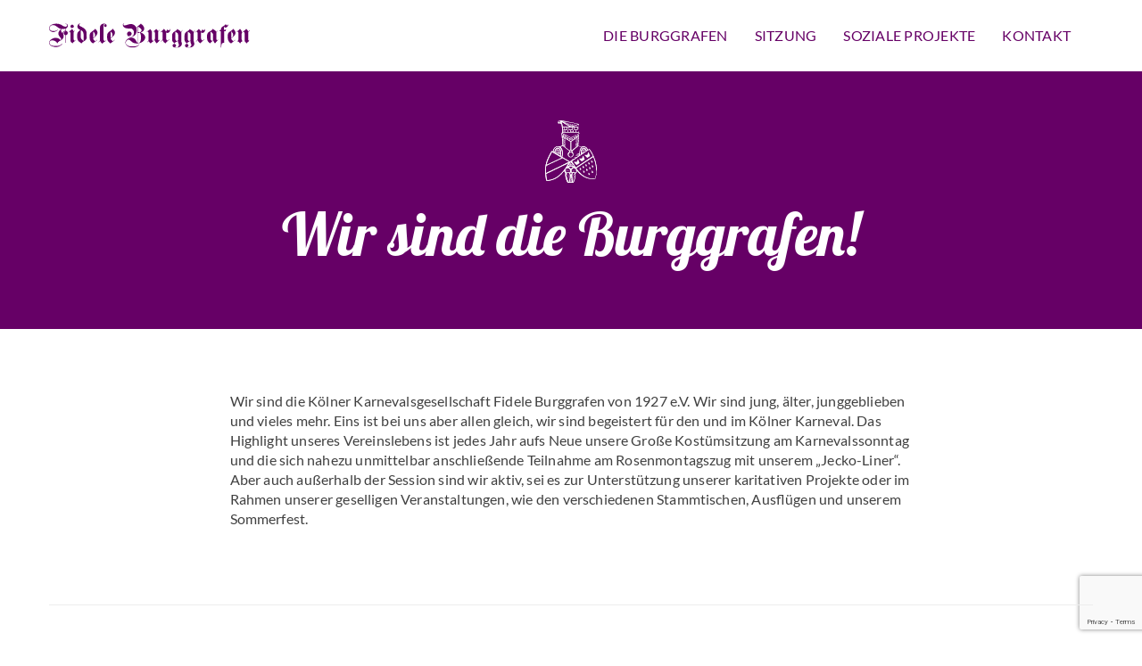

--- FILE ---
content_type: text/html; charset=UTF-8
request_url: https://fideleburggrafen.de/verein/
body_size: 62168
content:
	<!DOCTYPE html>
	<!--[if IE 9]>
	<html class="no-js ie9" lang="de">
	<![endif]-->
	<!--[if gt IE 9]><!-->
<html class="no-js" lang="de" data-footer-theme=dark data-menu-theme=light data-submenu-theme=dark data-page-title-theme=dark>
	<!--<![endif]-->

	<head>
		<meta charset="UTF-8">
		<!-- Always force latest IE rendering engine (even in intranet) & Chrome Frame -->
		<!--[if IE ]>
		<meta http-equiv="X-UA-Compatible" content="IE=edge,chrome=1">
		<![endif]-->
		<link rel="profile" href="http://gmpg.org/xfn/11">
		
		<meta name="theme-color" content="#660066">		<meta name="viewport" content="width=device-width, initial-scale=1">
		<meta name="apple-mobile-web-app-capable" content="yes">
		<meta name="apple-mobile-web-app-status-bar-style" content="black">

		
		<meta itemprop="name" content="Fidele Burggrafen"/>
		<meta itemprop="url" content="https://fideleburggrafen.de"/>

												<meta itemprop="creator accountablePerson"
					  content="Klaus Müller"/>
												<link rel="preload"
				  href="https://fideleburggrafen.de/wp-content/themes/noor/framework/asset/site/css/styles/webfonts/fa-regular-400.woff2"
				  as="font" type="font/woff2" crossorigin="anonymous">
			<link rel="preload"
				  href="https://fideleburggrafen.de/wp-content/themes/noor/framework/asset/site/css/styles/webfonts/fa-brands-400.woff2"
				  as="font" type="font/woff2" crossorigin="anonymous">
			<link rel="preload"
				  href="https://fideleburggrafen.de/wp-content/themes/noor/framework/asset/site/css/styles/webfonts/fa-solid-900.woff2"
				  as="font" type="font/woff2" crossorigin="anonymous">
				<link rel="pingback" href="">
		<script type="application/ld+json">{"@context":"http:\/\/schema.org","@type":"Organization","@id":"https:\/\/fideleburggrafen.de\/#organization","name":"Fidele Burggrafen","url":"https:\/\/fideleburggrafen.de","potentialAction":{"@type":"SearchAction","target":"https:\/\/fideleburggrafen.de\/?s={search_term_string}","query-input":"required name=search_term_string"},"logo":"https:\/\/fideleburggrafen.de\/wp-content\/uploads\/2019\/12\/fidele-burggrafen-logo-text-lila.svg","sameAs":["https:\/\/www.facebook.com\/FideleBurggrafen1927\/","https:\/\/www.instagram.com\/fideleburggrafen_koeln\/"]}</script><meta name='robots' content='index, follow, max-image-preview:large, max-snippet:-1, max-video-preview:-1' />

	<!-- This site is optimized with the Yoast SEO plugin v20.9 - https://yoast.com/wordpress/plugins/seo/ -->
	<title>Wir sind die Burggrafen! - Fidele Burggrafen</title>
	<link rel="canonical" href="https://fideleburggrafen.de/verein/" />
	<meta property="og:locale" content="de_DE" />
	<meta property="og:type" content="article" />
	<meta property="og:title" content="Wir sind die Burggrafen! - Fidele Burggrafen" />
	<meta property="og:url" content="https://fideleburggrafen.de/verein/" />
	<meta property="og:site_name" content="Fidele Burggrafen" />
	<meta property="article:modified_time" content="2025-10-28T08:11:35+00:00" />
	<meta name="twitter:card" content="summary_large_image" />
	<meta name="twitter:label1" content="Geschätzte Lesezeit" />
	<meta name="twitter:data1" content="6 Minuten" />
	<script type="application/ld+json" class="yoast-schema-graph">{"@context":"https://schema.org","@graph":[{"@type":"WebPage","@id":"https://fideleburggrafen.de/verein/","url":"https://fideleburggrafen.de/verein/","name":"Wir sind die Burggrafen! - Fidele Burggrafen","isPartOf":{"@id":"https://fideleburggrafen.de/#website"},"datePublished":"2020-11-15T10:25:29+00:00","dateModified":"2025-10-28T08:11:35+00:00","breadcrumb":{"@id":"https://fideleburggrafen.de/verein/#breadcrumb"},"inLanguage":"de","potentialAction":[{"@type":"ReadAction","target":["https://fideleburggrafen.de/verein/"]}]},{"@type":"BreadcrumbList","@id":"https://fideleburggrafen.de/verein/#breadcrumb","itemListElement":[{"@type":"ListItem","position":1,"name":"Home","item":"https://fideleburggrafen.de/"},{"@type":"ListItem","position":2,"name":"Wir sind die Burggrafen!"}]},{"@type":"WebSite","@id":"https://fideleburggrafen.de/#website","url":"https://fideleburggrafen.de/","name":"Fidele Burggrafen","description":"Kölner Karnevalsgesellschaft Fidele Burggrafen von 1927 e.V.","potentialAction":[{"@type":"SearchAction","target":{"@type":"EntryPoint","urlTemplate":"https://fideleburggrafen.de/?s={search_term_string}"},"query-input":"required name=search_term_string"}],"inLanguage":"de"}]}</script>
	<!-- / Yoast SEO plugin. -->


<link rel='dns-prefetch' href='//use.fontawesome.com' />
<link rel="alternate" type="text/calendar" title="Fidele Burggrafen &raquo; iCal Feed" href="https://fideleburggrafen.de/events/?ical=1" />
<script type="text/javascript">
window._wpemojiSettings = {"baseUrl":"https:\/\/s.w.org\/images\/core\/emoji\/14.0.0\/72x72\/","ext":".png","svgUrl":"https:\/\/s.w.org\/images\/core\/emoji\/14.0.0\/svg\/","svgExt":".svg","source":{"concatemoji":"https:\/\/fideleburggrafen.de\/wp-includes\/js\/wp-emoji-release.min.js"}};
/*! This file is auto-generated */
!function(e,a,t){var n,r,o,i=a.createElement("canvas"),p=i.getContext&&i.getContext("2d");function s(e,t){p.clearRect(0,0,i.width,i.height),p.fillText(e,0,0);e=i.toDataURL();return p.clearRect(0,0,i.width,i.height),p.fillText(t,0,0),e===i.toDataURL()}function c(e){var t=a.createElement("script");t.src=e,t.defer=t.type="text/javascript",a.getElementsByTagName("head")[0].appendChild(t)}for(o=Array("flag","emoji"),t.supports={everything:!0,everythingExceptFlag:!0},r=0;r<o.length;r++)t.supports[o[r]]=function(e){if(p&&p.fillText)switch(p.textBaseline="top",p.font="600 32px Arial",e){case"flag":return s("\ud83c\udff3\ufe0f\u200d\u26a7\ufe0f","\ud83c\udff3\ufe0f\u200b\u26a7\ufe0f")?!1:!s("\ud83c\uddfa\ud83c\uddf3","\ud83c\uddfa\u200b\ud83c\uddf3")&&!s("\ud83c\udff4\udb40\udc67\udb40\udc62\udb40\udc65\udb40\udc6e\udb40\udc67\udb40\udc7f","\ud83c\udff4\u200b\udb40\udc67\u200b\udb40\udc62\u200b\udb40\udc65\u200b\udb40\udc6e\u200b\udb40\udc67\u200b\udb40\udc7f");case"emoji":return!s("\ud83e\udef1\ud83c\udffb\u200d\ud83e\udef2\ud83c\udfff","\ud83e\udef1\ud83c\udffb\u200b\ud83e\udef2\ud83c\udfff")}return!1}(o[r]),t.supports.everything=t.supports.everything&&t.supports[o[r]],"flag"!==o[r]&&(t.supports.everythingExceptFlag=t.supports.everythingExceptFlag&&t.supports[o[r]]);t.supports.everythingExceptFlag=t.supports.everythingExceptFlag&&!t.supports.flag,t.DOMReady=!1,t.readyCallback=function(){t.DOMReady=!0},t.supports.everything||(n=function(){t.readyCallback()},a.addEventListener?(a.addEventListener("DOMContentLoaded",n,!1),e.addEventListener("load",n,!1)):(e.attachEvent("onload",n),a.attachEvent("onreadystatechange",function(){"complete"===a.readyState&&t.readyCallback()})),(e=t.source||{}).concatemoji?c(e.concatemoji):e.wpemoji&&e.twemoji&&(c(e.twemoji),c(e.wpemoji)))}(window,document,window._wpemojiSettings);
</script>
<style type="text/css">
img.wp-smiley,
img.emoji {
	display: inline !important;
	border: none !important;
	box-shadow: none !important;
	height: 1em !important;
	width: 1em !important;
	margin: 0 0.07em !important;
	vertical-align: -0.1em !important;
	background: none !important;
	padding: 0 !important;
}
</style>
	<link rel='stylesheet' id='wp-block-library-css' href='https://fideleburggrafen.de/wp-includes/css/dist/block-library/style.min.css' type='text/css' media='all' />
<style id='safe-svg-svg-icon-style-inline-css' type='text/css'>
.safe-svg-cover .safe-svg-inside{display:inline-block;max-width:100%}.safe-svg-cover svg{height:100%;max-height:100%;max-width:100%;width:100%}

</style>
<link rel='stylesheet' id='classic-theme-styles-css' href='https://fideleburggrafen.de/wp-includes/css/classic-themes.min.css' type='text/css' media='all' />
<style id='global-styles-inline-css' type='text/css'>
body{--wp--preset--color--black: #000000;--wp--preset--color--cyan-bluish-gray: #abb8c3;--wp--preset--color--white: #ffffff;--wp--preset--color--pale-pink: #f78da7;--wp--preset--color--vivid-red: #cf2e2e;--wp--preset--color--luminous-vivid-orange: #ff6900;--wp--preset--color--luminous-vivid-amber: #fcb900;--wp--preset--color--light-green-cyan: #7bdcb5;--wp--preset--color--vivid-green-cyan: #00d084;--wp--preset--color--pale-cyan-blue: #8ed1fc;--wp--preset--color--vivid-cyan-blue: #0693e3;--wp--preset--color--vivid-purple: #9b51e0;--wp--preset--gradient--vivid-cyan-blue-to-vivid-purple: linear-gradient(135deg,rgba(6,147,227,1) 0%,rgb(155,81,224) 100%);--wp--preset--gradient--light-green-cyan-to-vivid-green-cyan: linear-gradient(135deg,rgb(122,220,180) 0%,rgb(0,208,130) 100%);--wp--preset--gradient--luminous-vivid-amber-to-luminous-vivid-orange: linear-gradient(135deg,rgba(252,185,0,1) 0%,rgba(255,105,0,1) 100%);--wp--preset--gradient--luminous-vivid-orange-to-vivid-red: linear-gradient(135deg,rgba(255,105,0,1) 0%,rgb(207,46,46) 100%);--wp--preset--gradient--very-light-gray-to-cyan-bluish-gray: linear-gradient(135deg,rgb(238,238,238) 0%,rgb(169,184,195) 100%);--wp--preset--gradient--cool-to-warm-spectrum: linear-gradient(135deg,rgb(74,234,220) 0%,rgb(151,120,209) 20%,rgb(207,42,186) 40%,rgb(238,44,130) 60%,rgb(251,105,98) 80%,rgb(254,248,76) 100%);--wp--preset--gradient--blush-light-purple: linear-gradient(135deg,rgb(255,206,236) 0%,rgb(152,150,240) 100%);--wp--preset--gradient--blush-bordeaux: linear-gradient(135deg,rgb(254,205,165) 0%,rgb(254,45,45) 50%,rgb(107,0,62) 100%);--wp--preset--gradient--luminous-dusk: linear-gradient(135deg,rgb(255,203,112) 0%,rgb(199,81,192) 50%,rgb(65,88,208) 100%);--wp--preset--gradient--pale-ocean: linear-gradient(135deg,rgb(255,245,203) 0%,rgb(182,227,212) 50%,rgb(51,167,181) 100%);--wp--preset--gradient--electric-grass: linear-gradient(135deg,rgb(202,248,128) 0%,rgb(113,206,126) 100%);--wp--preset--gradient--midnight: linear-gradient(135deg,rgb(2,3,129) 0%,rgb(40,116,252) 100%);--wp--preset--duotone--dark-grayscale: url('#wp-duotone-dark-grayscale');--wp--preset--duotone--grayscale: url('#wp-duotone-grayscale');--wp--preset--duotone--purple-yellow: url('#wp-duotone-purple-yellow');--wp--preset--duotone--blue-red: url('#wp-duotone-blue-red');--wp--preset--duotone--midnight: url('#wp-duotone-midnight');--wp--preset--duotone--magenta-yellow: url('#wp-duotone-magenta-yellow');--wp--preset--duotone--purple-green: url('#wp-duotone-purple-green');--wp--preset--duotone--blue-orange: url('#wp-duotone-blue-orange');--wp--preset--font-size--small: 13px;--wp--preset--font-size--medium: 20px;--wp--preset--font-size--large: 36px;--wp--preset--font-size--x-large: 42px;--wp--preset--spacing--20: 0.44rem;--wp--preset--spacing--30: 0.67rem;--wp--preset--spacing--40: 1rem;--wp--preset--spacing--50: 1.5rem;--wp--preset--spacing--60: 2.25rem;--wp--preset--spacing--70: 3.38rem;--wp--preset--spacing--80: 5.06rem;--wp--preset--shadow--natural: 6px 6px 9px rgba(0, 0, 0, 0.2);--wp--preset--shadow--deep: 12px 12px 50px rgba(0, 0, 0, 0.4);--wp--preset--shadow--sharp: 6px 6px 0px rgba(0, 0, 0, 0.2);--wp--preset--shadow--outlined: 6px 6px 0px -3px rgba(255, 255, 255, 1), 6px 6px rgba(0, 0, 0, 1);--wp--preset--shadow--crisp: 6px 6px 0px rgba(0, 0, 0, 1);}:where(.is-layout-flex){gap: 0.5em;}body .is-layout-flow > .alignleft{float: left;margin-inline-start: 0;margin-inline-end: 2em;}body .is-layout-flow > .alignright{float: right;margin-inline-start: 2em;margin-inline-end: 0;}body .is-layout-flow > .aligncenter{margin-left: auto !important;margin-right: auto !important;}body .is-layout-constrained > .alignleft{float: left;margin-inline-start: 0;margin-inline-end: 2em;}body .is-layout-constrained > .alignright{float: right;margin-inline-start: 2em;margin-inline-end: 0;}body .is-layout-constrained > .aligncenter{margin-left: auto !important;margin-right: auto !important;}body .is-layout-constrained > :where(:not(.alignleft):not(.alignright):not(.alignfull)){max-width: var(--wp--style--global--content-size);margin-left: auto !important;margin-right: auto !important;}body .is-layout-constrained > .alignwide{max-width: var(--wp--style--global--wide-size);}body .is-layout-flex{display: flex;}body .is-layout-flex{flex-wrap: wrap;align-items: center;}body .is-layout-flex > *{margin: 0;}:where(.wp-block-columns.is-layout-flex){gap: 2em;}.has-black-color{color: var(--wp--preset--color--black) !important;}.has-cyan-bluish-gray-color{color: var(--wp--preset--color--cyan-bluish-gray) !important;}.has-white-color{color: var(--wp--preset--color--white) !important;}.has-pale-pink-color{color: var(--wp--preset--color--pale-pink) !important;}.has-vivid-red-color{color: var(--wp--preset--color--vivid-red) !important;}.has-luminous-vivid-orange-color{color: var(--wp--preset--color--luminous-vivid-orange) !important;}.has-luminous-vivid-amber-color{color: var(--wp--preset--color--luminous-vivid-amber) !important;}.has-light-green-cyan-color{color: var(--wp--preset--color--light-green-cyan) !important;}.has-vivid-green-cyan-color{color: var(--wp--preset--color--vivid-green-cyan) !important;}.has-pale-cyan-blue-color{color: var(--wp--preset--color--pale-cyan-blue) !important;}.has-vivid-cyan-blue-color{color: var(--wp--preset--color--vivid-cyan-blue) !important;}.has-vivid-purple-color{color: var(--wp--preset--color--vivid-purple) !important;}.has-black-background-color{background-color: var(--wp--preset--color--black) !important;}.has-cyan-bluish-gray-background-color{background-color: var(--wp--preset--color--cyan-bluish-gray) !important;}.has-white-background-color{background-color: var(--wp--preset--color--white) !important;}.has-pale-pink-background-color{background-color: var(--wp--preset--color--pale-pink) !important;}.has-vivid-red-background-color{background-color: var(--wp--preset--color--vivid-red) !important;}.has-luminous-vivid-orange-background-color{background-color: var(--wp--preset--color--luminous-vivid-orange) !important;}.has-luminous-vivid-amber-background-color{background-color: var(--wp--preset--color--luminous-vivid-amber) !important;}.has-light-green-cyan-background-color{background-color: var(--wp--preset--color--light-green-cyan) !important;}.has-vivid-green-cyan-background-color{background-color: var(--wp--preset--color--vivid-green-cyan) !important;}.has-pale-cyan-blue-background-color{background-color: var(--wp--preset--color--pale-cyan-blue) !important;}.has-vivid-cyan-blue-background-color{background-color: var(--wp--preset--color--vivid-cyan-blue) !important;}.has-vivid-purple-background-color{background-color: var(--wp--preset--color--vivid-purple) !important;}.has-black-border-color{border-color: var(--wp--preset--color--black) !important;}.has-cyan-bluish-gray-border-color{border-color: var(--wp--preset--color--cyan-bluish-gray) !important;}.has-white-border-color{border-color: var(--wp--preset--color--white) !important;}.has-pale-pink-border-color{border-color: var(--wp--preset--color--pale-pink) !important;}.has-vivid-red-border-color{border-color: var(--wp--preset--color--vivid-red) !important;}.has-luminous-vivid-orange-border-color{border-color: var(--wp--preset--color--luminous-vivid-orange) !important;}.has-luminous-vivid-amber-border-color{border-color: var(--wp--preset--color--luminous-vivid-amber) !important;}.has-light-green-cyan-border-color{border-color: var(--wp--preset--color--light-green-cyan) !important;}.has-vivid-green-cyan-border-color{border-color: var(--wp--preset--color--vivid-green-cyan) !important;}.has-pale-cyan-blue-border-color{border-color: var(--wp--preset--color--pale-cyan-blue) !important;}.has-vivid-cyan-blue-border-color{border-color: var(--wp--preset--color--vivid-cyan-blue) !important;}.has-vivid-purple-border-color{border-color: var(--wp--preset--color--vivid-purple) !important;}.has-vivid-cyan-blue-to-vivid-purple-gradient-background{background: var(--wp--preset--gradient--vivid-cyan-blue-to-vivid-purple) !important;}.has-light-green-cyan-to-vivid-green-cyan-gradient-background{background: var(--wp--preset--gradient--light-green-cyan-to-vivid-green-cyan) !important;}.has-luminous-vivid-amber-to-luminous-vivid-orange-gradient-background{background: var(--wp--preset--gradient--luminous-vivid-amber-to-luminous-vivid-orange) !important;}.has-luminous-vivid-orange-to-vivid-red-gradient-background{background: var(--wp--preset--gradient--luminous-vivid-orange-to-vivid-red) !important;}.has-very-light-gray-to-cyan-bluish-gray-gradient-background{background: var(--wp--preset--gradient--very-light-gray-to-cyan-bluish-gray) !important;}.has-cool-to-warm-spectrum-gradient-background{background: var(--wp--preset--gradient--cool-to-warm-spectrum) !important;}.has-blush-light-purple-gradient-background{background: var(--wp--preset--gradient--blush-light-purple) !important;}.has-blush-bordeaux-gradient-background{background: var(--wp--preset--gradient--blush-bordeaux) !important;}.has-luminous-dusk-gradient-background{background: var(--wp--preset--gradient--luminous-dusk) !important;}.has-pale-ocean-gradient-background{background: var(--wp--preset--gradient--pale-ocean) !important;}.has-electric-grass-gradient-background{background: var(--wp--preset--gradient--electric-grass) !important;}.has-midnight-gradient-background{background: var(--wp--preset--gradient--midnight) !important;}.has-small-font-size{font-size: var(--wp--preset--font-size--small) !important;}.has-medium-font-size{font-size: var(--wp--preset--font-size--medium) !important;}.has-large-font-size{font-size: var(--wp--preset--font-size--large) !important;}.has-x-large-font-size{font-size: var(--wp--preset--font-size--x-large) !important;}
.wp-block-navigation a:where(:not(.wp-element-button)){color: inherit;}
:where(.wp-block-columns.is-layout-flex){gap: 2em;}
.wp-block-pullquote{font-size: 1.5em;line-height: 1.6;}
</style>
<link rel='stylesheet' id='contact-form-7-css' href='https://fideleburggrafen.de/wp-content/plugins/contact-form-7/includes/css/styles.css' type='text/css' media='all' />
<link rel='stylesheet' id='noor-style-css' href='https://fideleburggrafen.de/wp-content/themes/noor/framework/asset/site/css/styles/noor_main/style.min.css' type='text/css' media='all' />
<link rel='stylesheet' id='child-style-css' href='https://fideleburggrafen.de/wp-content/themes/noor-child/style.css' type='text/css' media='all' />
<link rel='stylesheet' id='fancybox-css-css' href='https://fideleburggrafen.de/wp-content/themes/noor/framework/asset/site/css/styles/noor_main/fancybox.min.css' type='text/css' media='all' />
<link rel='stylesheet' id='dropkick-css-css' href='https://fideleburggrafen.de/wp-content/themes/noor/framework/asset/site/css/styles/noor_main/dropkick.min.css' type='text/css' media='all' />
<link rel='stylesheet' id='dima-theeventscalendar-style-css' href='https://fideleburggrafen.de/wp-content/themes/noor/framework/asset/site/css/styles/noor_main/dima-events-calenda.min.css' type='text/css' media='all' />
<link rel='stylesheet' id='dima-blocks-style-css' href='https://fideleburggrafen.de/wp-content/themes/noor/framework/asset/site/css/styles/noor_main/blocks.min.css' type='text/css' media='all' />
<link rel='stylesheet' id='fontawesome-css' href='https://fideleburggrafen.de/wp-content/themes/noor/framework/asset/site/css/styles//fa/fontawesome.min.css' type='text/css' media='all' />
<link rel='stylesheet' id='fontawesome-brand-css' href='https://fideleburggrafen.de/wp-content/themes/noor/framework/asset/site/css/styles//fa/brands.min.css' type='text/css' media='all' />
<link rel='stylesheet' id='fontawesome-solid-css' href='https://fideleburggrafen.de/wp-content/themes/noor/framework/asset/site/css/styles//fa/solid.min.css' type='text/css' media='all' />
<link rel='stylesheet' id='fontawesome-shims-css' href='https://fideleburggrafen.de/wp-content/themes/noor/framework/asset/site/css/styles//fa/v4-shims.min.css' type='text/css' media='all' />
<link rel='stylesheet' id='js_composer_front-css' href='https://fideleburggrafen.de/wp-content/plugins/js_composer/assets/css/js_composer.min.css' type='text/css' media='all' />
<script type='text/javascript' src='https://fideleburggrafen.de/wp-includes/js/jquery/jquery.min.js' id='jquery-core-js'></script>
<script type='text/javascript' src='https://fideleburggrafen.de/wp-includes/js/jquery/jquery-migrate.min.js' id='jquery-migrate-js'></script>
<script type='text/javascript' src='https://fideleburggrafen.de/wp-content/themes/noor/framework/asset/site/js/core/modernizr-custom.js' id='modernizr-js-js'></script>
<script type='text/javascript' id='dima_init_js-js-extra'>
/* <![CDATA[ */
var pxdm_js = {"is_rtl":"","sticky_behavior":"default","dima_lightbox":"1","dima_dropkick":"1","dima_waves":"1","dima_lang":"dima_theme_options","is_gutenberg ":"1","DIMA_TEMPLATE_URL":"https:\/\/fideleburggrafen.de\/wp-content\/themes\/noor","DIMA_TEMPLATE_PATH":"\/var\/www\/vhosts\/fideleburggrafen.de\/httpdocs\/wp-content\/themes\/noor","ajaxurl":"https:\/\/fideleburggrafen.de\/wp-admin\/admin-ajax.php","is_lazy_image":"","is_singular":"1","ad_blocker_detector":"","animation_active":"1"};
/* ]]> */
</script>
<script type='text/javascript' src='https://fideleburggrafen.de/wp-content/themes/noor/framework/asset/site/js/core/init.js' id='dima_init_js-js'></script>
<script type='text/javascript' src='https://fideleburggrafen.de/wp-content/themes/noor/framework/asset/site/js/specific/theia-sticky-sidebar.min.js' id='sticky-sidebar-js'></script>
<script type='text/javascript' src='https://fideleburggrafen.de/wp-content/themes/noor/framework/asset/site/js/vendors.min.js' id='dima-js-vendor-js'></script>
<script type='text/javascript' src='https://fideleburggrafen.de/wp-content/themes/noor/framework/asset/site/js/specific/jquery.fancybox.min.js' id='fancybox-js-js'></script>
<script type='text/javascript' src='https://fideleburggrafen.de/wp-content/themes/noor/framework/asset/site/js/specific/dropkick.js' id='dropkick.js-js'></script>
<script type='text/javascript' src='https://fideleburggrafen.de/wp-content/themes/noor/framework/asset/site/js/specific/waves.js' id='waves.js-js'></script>
<script type='text/javascript' src='https://fideleburggrafen.de/wp-content/themes/noor/framework/asset/site/js/core/main.js' id='dima-js-main-js'></script>
<script type='text/javascript' src='https://use.fontawesome.com/releases/v5.7.1/js/v4-shims.js' id='v4-shims-js'></script>
<link rel="https://api.w.org/" href="https://fideleburggrafen.de/wp-json/" /><link rel="alternate" type="application/json" href="https://fideleburggrafen.de/wp-json/wp/v2/pages/9334" /><meta name="generator" content="WordPress 6.2.8" />
<link rel='shortlink' href='https://fideleburggrafen.de/?p=9334' />
<link rel="alternate" type="application/json+oembed" href="https://fideleburggrafen.de/wp-json/oembed/1.0/embed?url=https%3A%2F%2Ffideleburggrafen.de%2Fverein%2F" />
<link rel="alternate" type="text/xml+oembed" href="https://fideleburggrafen.de/wp-json/oembed/1.0/embed?url=https%3A%2F%2Ffideleburggrafen.de%2Fverein%2F&#038;format=xml" />
<meta name="tec-api-version" content="v1"><meta name="tec-api-origin" content="https://fideleburggrafen.de"><link rel="alternate" href="https://fideleburggrafen.de/wp-json/tribe/events/v1/" /><meta name="generator" content="Powered by WPBakery Page Builder - drag and drop page builder for WordPress."/>
<link rel="icon" href="https://fideleburggrafen.de/wp-content/uploads/2020/03/cropped-favicon-32x32.png" sizes="32x32" />
<link rel="icon" href="https://fideleburggrafen.de/wp-content/uploads/2020/03/cropped-favicon-192x192.png" sizes="192x192" />
<link rel="apple-touch-icon" href="https://fideleburggrafen.de/wp-content/uploads/2020/03/cropped-favicon-180x180.png" />
<meta name="msapplication-TileImage" content="https://fideleburggrafen.de/wp-content/uploads/2020/03/cropped-favicon-270x270.png" />
<style id="dima-stylesheet-inline-css" type="text/css">@font-face{font-family:'Lato';font-style:normal;font-weight:400;src:local('Lato Regular'),local('Lato-Regular'),url(//fideleburggrafen.de/wp-content/uploads/dima-gfonts/lato/S6uyw4BMUTPHvxk.ttf) format('truetype');}@font-face{font-family:'Lato';font-style:normal;font-weight:700;src:local('Lato Bold'),local('Lato-Bold'),url(//fideleburggrafen.de/wp-content/uploads/dima-gfonts/lato/S6u9w4BMUTPHh6UVew8.ttf) format('truetype');}@font-face{font-family:'Lato';font-style:normal;font-weight:600;src:local('Lato Semi-Bold'),local('Lato-SemiBold'),url(//fideleburggrafen.de/wp-content/uploads/dima-gfonts/lato/S6uyw4BMUTPHvxk.ttf) format('truetype');}@font-face{font-family:'Lato';font-style:normal;font-weight:400;src:local('Lato Regular'),local('Lato-Regular'),url(//fideleburggrafen.de/wp-content/uploads/dima-gfonts/lato/S6uyw4BMUTPHvxk.ttf) format('truetype');}@font-face{font-family:'UnifrakturMaguntia';font-style:normal;font-weight:400;src:local('UnifrakturMaguntia Regular'),local('UnifrakturMaguntia-Regular'),url(//fideleburggrafen.de/wp-content/uploads/dima-gfonts/unifrakturmaguntia/WWXPlieVYwiGNomYU-ciRLRvEmK7oaVunw.ttf) format('truetype');}@font-face{font-family:'Lobster';font-style:normal;font-weight:400;src:local('Lobster Regular'),local('Lobster-Regular'),url(//fideleburggrafen.de/wp-content/uploads/dima-gfonts/lobster/neILzCirqoswsqX9_oU.ttf) format('truetype');}:root{--var-main-color:#660066;--var-dima-secondary-main-color:#333333;--var-body-text-color:#404040;--var-heading-font-color-6:#404040;--var-heading-font-color-5:#404040;--var-heading-font-color-4:#404040;--var-heading-font-color-3:#404040;--var-heading-font-color-2:#660066;--var-heading-font-color:#660066;--var-top-footer-bg-color:#660066;--var-bottom-footer-text-color:#ffffff;--var-logo-font-color:#660066;--var-nav-font-color:#660066;--var-widget-border-color:#ffffff;--var-body-link-color:#660066;--var-body-link-color-hover:#af00af;--var-search-bg-color:#ffffff;--var-nav-font-color-hover:#af00af;--var-nav-font-bg-color:rgba(255,255,255,0);--var-navbar-underline-hover-color:;--var-nav-border-color:rgba(238,238,238,0);--var-footer-featured-border-color:hsla(0,0%,16%,1);--main-color-color-alpha-05:hsla(300,100%,20%,0.5);--main-color-color-alpha-06:hsla(300,100%,20%,0.6);--fill-btn-bg-color-hover:hsla(300,100%,22%,1);--var-pagination-bg-color:hsla(0,0%,24%,1);--css-body-text-color-lt-20:hsla(0,0%,24%,1);-secondary-main-color-alpha-47:hsla(0,0%,20%,0.47);--secondary-main-color-alpha-25:hsla(0,0%,20%,0.25)}.page-section-content:not(.title-content){padding:80px 0}.dima-navbar-wrap .dima-nav.nav-primary > li > a{letter-spacing:}.dima-navbar-wrap.desk-nav .dima-navbar nav .dima-nav > li > a,.dima-navbar-wrap.desk-nav .dima-navbar nav .dima-nav-end > li > a{font-weight:normal;font-style:normal;text-transform:uppercase;text-decoration:none}.dima-navbar-wrap.desk-nav .dima-navbar nav .dima-nav > li > a,.dima-navbar-wrap.desk-nav .dima-navbar nav .dima-nav-end > li > a{font-size:16px}.dima-navbar-wrap{font-family:"Lato","Helvetica Neue",Helvetica,sans-serif;font-weight:700}.logo-bottom .logo P img,.dima-navbar-wrap.desk-nav .dima-navbar .logo img{width:300px !important}.title_container .header-title,.boxed-blog.blog-list .post header .entry-title,.boxed-blog.blog-list article header .entry-title,h1,h2,h3,h4,h5,h6{}h1{letter-spacing:0}.title_container .header-title,h1{font-weight:400}h1,.posted_in label{font-family:"Lobster","Helvetica Neue",Helvetica,sans-serif;font-weight:400}h1{font-size:66px}h2{}h2{font-weight:inherit}h2{font-family:"Lobster","Helvetica Neue",Helvetica,sans-serif;font-weight:inherit}h2{font-size:54px}h3{letter-spacing:}h3{font-family:"Lato","Helvetica Neue",Helvetica,sans-serif}h3{font-size:24px}h4{letter-spacing:0}h4{font-family:"Lato","Helvetica Neue",Helvetica,sans-serif}h4{font-size:16px}h5{letter-spacing:0}h5{font-family:"Lato","Helvetica Neue",Helvetica,sans-serif}h6{letter-spacing:0}h6{font-family:"Lato","Helvetica Neue",Helvetica,sans-serif}.widget .button,[type="submit"],.dima-button{font-size:16px}.widget .button,[type="submit"],.dima-button{font-family:"Lato","Helvetica Neue",Helvetica,sans-serif;font-weight:700}p,body{font-weight:400}p,html{font-family:"Lato","Helvetica Neue",Helvetica,sans-serif;font-weight:400}p,body{font-size:16px}.top-footer .widget .widget-title{font-size:16px}.top-footer .widget .widget-title{font-weight:bold;font-style:normal;text-transform:inherit;text-decoration:none}.top-footer .widget,.top-footer .widget p{font-size:16px}.top-footer .widget,.top-footer .widget p{font-weight:bold;font-style:normal;text-transform:inherit;text-decoration:none}</style><style type="text/css" data-type="vc_shortcodes-custom-css">.vc_custom_1605818012244{padding-top: 40px !important;padding-bottom: 40px !important;}.vc_custom_1605458007930{padding-top: 70px !important;padding-bottom: 50px !important;}.vc_custom_1605457160474{border-top-width: 1px !important;padding-top: 70px !important;padding-bottom: 70px !important;}.vc_custom_1605457020924{border-top-width: 1px !important;padding-top: 70px !important;padding-bottom: 50px !important;}.vc_custom_1605457199831{border-top-width: 1px !important;padding-top: 70px !important;}</style><noscript><style> .wpb_animate_when_almost_visible { opacity: 1; }</style></noscript><style id="dima-customizer-generated-css" type="text/css">@font-face{font-family:'Lato';font-style:normal;font-weight:400;src:local('Lato Regular'),local('Lato-Regular'),url(https://fideleburggrafen.de/wp-content/uploads/dima-gfonts/lato/S6uyw4BMUTPHvxk.ttf) format('truetype')}@font-face{font-family:'Lato';font-style:normal;font-weight:700;src:local('Lato Bold'),local('Lato-Bold'),url(https://fideleburggrafen.de/wp-content/uploads/dima-gfonts/lato/S6u9w4BMUTPHh6UVew8.ttf) format('truetype')}@font-face{font-family:'Lato';font-style:normal;font-weight:600;src:local('Lato Semi-Bold'),local('Lato-SemiBold'),url(https://fideleburggrafen.de/wp-content/uploads/dima-gfonts/lato/S6uyw4BMUTPHvxk.ttf) format('truetype')}@font-face{font-family:'Lato';font-style:normal;font-weight:400;src:local('Lato Regular'),local('Lato-Regular'),url(https://fideleburggrafen.de/wp-content/uploads/dima-gfonts/lato/S6uyw4BMUTPHvxk.ttf) format('truetype')}@font-face{font-family:'UnifrakturMaguntia';font-style:normal;font-weight:400;src:local('UnifrakturMaguntia Regular'),local('UnifrakturMaguntia-Regular'),url(https://fideleburggrafen.de/wp-content/uploads/dima-gfonts/unifrakturmaguntia/WWXPlieVYwiGNomYU-ciRLRvEmK7oaVunw.ttf) format('truetype')}@font-face{font-family:'Lobster';font-style:normal;font-weight:400;src:local('Lobster Regular'),local('Lobster-Regular'),url(https://fideleburggrafen.de/wp-content/uploads/dima-gfonts/lobster/neILzCirqoswsqX9_oU.ttf) format('truetype')}</style>	</head>

<body class="page-template page-template-template-no-sidebar page-template-template-no-sidebar-php page page-id-9334 page-parent wp-embed-responsive tribe-no-js page-template-noor-child-theme full-width x20 dima-transparent-navigation-active dima_page_title_is_off footer_big_active animation-active noor-ver-5.8.5 wpb-js-composer js-comp-ver-6.5.0 vc_responsive dima-shortcodes-version3_2_1">

	<div id="dima-wrapper" class="all_content">
	<header id="header" class="menu-absolute clearfix">
		<div class="dima-navbar-wrap desk-nav ">
			
	<div class="dima-navbar  dima-navbar-transparent dima-navbar-line dima-navbar-border-none"
				>
				<div class="dima-navbar-global container">
						<div class="logo">
				<p class="site-title">
					
<a class="dima-brand" href="https://fideleburggrafen.de/" title="Kölner Karnevalsgesellschaft Fidele Burggrafen von 1927 e.V.">
			<span class="no-sticky-logo">
						<!-- standard logo -->
					<!-- standard logo -->
			<img src="https://fideleburggrafen.de/wp-content/uploads/2019/12/fidele-burggrafen-logo-text-lila.svg"
				 srcset="https://fideleburggrafen.de/wp-content/uploads/2019/12/fidele-burggrafen-logo-text-lila.svg 1x"
				 width="221.5"
				 height="28" alt="Kölner Karnevalsgesellschaft Fidele Burggrafen von 1927 e.V."
				 data-retina_logo_url=""
				 class="standard-logo"/>
					</span>
		</a>
				</p>
			</div>
			

	<nav class="dima-nav-tag dima-tag-primary-menu text-end clearfix">
		<ul id="menu-hauptnavi" class="dima-nav nav-primary"><li id="nav-menu-item-9393" class="main-menu-item menu-item-depth-0 menu-item menu-item-type-post_type menu-item-object-page current-menu-item page_item page-item-9334 current_page_item" ><a href="https://fideleburggrafen.de/verein/"><span class=" dima-menu-span">Die Burggrafen</span></a></li>
<li id="nav-menu-item-9322" class="main-menu-item menu-item-depth-0 menu-item menu-item-type-custom menu-item-object-custom menu-item-home" ><a href="https://fideleburggrafen.de/#sitzung"><span class=" dima-menu-span">Sitzung</span></a></li>
<li id="nav-menu-item-9320" class="main-menu-item menu-item-depth-0 menu-item menu-item-type-post_type menu-item-object-page" ><a href="https://fideleburggrafen.de/soziale-projekte-der-fidelen-burggrafen/"><span class=" dima-menu-span">Soziale Projekte</span></a></li>
<li id="nav-menu-item-9323" class="main-menu-item menu-item-depth-0 menu-item menu-item-type-custom menu-item-object-custom menu-item-home" ><a href="https://fideleburggrafen.de/#kontakt"><span class=" dima-menu-span">Kontakt</span></a></li>
</ul>	</nav>
	<div class="dima-nav-tag dima-tag-icon-menu text-end clearfix">
											</div>
		</div>
			</div>
			</div>

		<div class="dima-navbar-wrap mobile-nav">
			
<div class="dima-navbar  dima-navbar-transparent dima-navbar-line dima-navbar-border-none">
		<div class="full-wrapper">
		<div class="mobile-nav-head clearfix">
			<!-- Nav bar button -->
			<a class="dima-btn-nav dima-open-menu" aria-label="Menu" href="#"
			   on="tap:AMP.setState({btnActive: !btnActive, noScrollState: !noScrollState})"
			   [class]="'dima-btn-nav dima-open-menu ' + (btnActive ? 'btnActive ' : '')">
				<span class="menu_icon_item"><svg xmlns="http://www.w3.org/2000/svg" width="48" height="48" viewBox="0 0 48 48"><path d="M6 36h36v-4H6v4zm0-10h36v-4H6v4zm0-14v4h36v-4H6z"/></svg></span>
				<span class="menu_icon_item sort_ic"><svg xmlns="http://www.w3.org/2000/svg" width="48" height="48" viewBox="0 0 48 48"><path d="M38 12.83L35.17 10 24 21.17 12.83 10 10 12.83 21.17 24 10 35.17 12.83 38 24 26.83 35.17 38 38 35.17 26.83 24z"/></svg></span>
			</a>

			
						<!-- LOGO -->
			<div class="logo">
				<p class="site-title">
					
<a class="dima-brand" href="https://fideleburggrafen.de/" title="Kölner Karnevalsgesellschaft Fidele Burggrafen von 1927 e.V.">
				<!-- standard logo -->
		<img src="https://fideleburggrafen.de/wp-content/uploads/2019/12/fidele-burggrafen-icon-ritter-lila.svg"
			 srcset="https://fideleburggrafen.de/wp-content/uploads/2019/12/fidele-burggrafen-icon-ritter-lila.svg 1x, https://fideleburggrafen.de/wp-content/uploads/2019/12/fidele-burggrafen-icon-ritter-lila.svg 2x"
			 width="57.822"
			 height="69.988" style="max-height:69.988px;height:auto;"			 alt="Kölner Karnevalsgesellschaft Fidele Burggrafen von 1927 e.V."
			 data-retina_logo_url="https://fideleburggrafen.de/wp-content/uploads/2019/12/fidele-burggrafen-icon-ritter-lila.svg" class="mobile-logo"/>
		</a>
				</p>
			</div>
		</div>
		<!-- Manue -->
		
<nav class="dima-nav-tag dima-tag-primary-menu clearfix premery_and_icon"
	 [class]="btnActive ? 'dima-nav-tag dima-tag-primary-menu clearfix btnActive' : 'dima-nav-tag dima-tag-primary-menu clearfix'">
	<ul id="menu-hauptnavi-1" class="dima-nav nav-primary"><li  class="main-menu-item menu-item-depth-0 menu-item menu-item-type-post_type menu-item-object-page current-menu-item page_item page-item-9334 current_page_item" ><a href="https://fideleburggrafen.de/verein/"><span class=" dima-menu-span">Die Burggrafen</span></a></li>
<li  class="main-menu-item menu-item-depth-0 menu-item menu-item-type-custom menu-item-object-custom menu-item-home" ><a href="https://fideleburggrafen.de/#sitzung"><span class=" dima-menu-span">Sitzung</span></a></li>
<li  class="main-menu-item menu-item-depth-0 menu-item menu-item-type-post_type menu-item-object-page" ><a href="https://fideleburggrafen.de/soziale-projekte-der-fidelen-burggrafen/"><span class=" dima-menu-span">Soziale Projekte</span></a></li>
<li  class="main-menu-item menu-item-depth-0 menu-item menu-item-type-custom menu-item-object-custom menu-item-home" ><a href="https://fideleburggrafen.de/#kontakt"><span class=" dima-menu-span">Kontakt</span></a></li>
</ul>	<ul class="dima-nav nav-shop-search">
			</ul>
	</nav>

	</div>
	<!-- container -->
	</div>
		</div>
	</header>
	<div id="menu-fixer"></div>

	<div class="dima-main clearfix">
	<div class="container">
		<div class="page-section-content">
			
<div class="dima-container full" role="main">
	<div class="post-9334 page type-page status-publish hentry no-post-thumbnail">
	<div class="entry-content">
		<div  class="no-padding-section page-section-content section page-section-696e4cee3bbf3 vc_custom_1605818012244 dark-bg"  ><div class="page-section"><div class="ok-row items-center flex flex-wrap"><div  class="ok-xsd-12 page-section-696e4cee3c523   items-center  flex flex-wrap ok-md-2"   ><div class="page-section " ><div class="dimacoltable page-section"><div class="dimacell"></div></div></div></div><div  class="ok-xsd-12 page-section-696e4cee3c6d8  text-center items-center  flex flex-wrap ok-md-8"   ><div class="page-section  dark-bg" ><div class="dimacoltable page-section"><div class="dimacell"><header  class="icon-box-header  box-none"  ><div class="image-cropper thumb  medium   " ><img class="background-image" src="https://fideleburggrafen.de/wp-content/uploads/2020/06/fidele-burggrafen-icon-ritter-white.svg" width="100" height="100" alt=""></div></header><style id="dima-shortcode-style-696e4cee3cbce" type="text/css"> .heading-696e4cee3cbce,a .heading-696e4cee3cbce,.heading-696e4cee3cbce a{color:#ffffff}</style><h1  class="dima-custom-heading heading-696e4cee3cbce dima-custom-heading text-center"   >Wir sind die Burggrafen!</h1></div></div></div></div><div  class="ok-xsd-12 page-section-696e4cee3cd6c   ok-md-2"   ><div class="page-section " ><div class="dimacoltable page-section"><div class="dimacell"></div></div></div></div></div></div><div class="dima-section-cover background-image-holder dima-color-mask-696e4cee3bbf3  w-screen"></div><style id="dima-shortcode-style-696e4cee3bbf3" type="text/css">.page-section-696e4cee3bbf3 .dima-color-mask-696e4cee3bbf3{background:#660066}</style></div><div  class="no-padding-section page-section-content section page-section-696e4cee3cf65 vc_custom_1605458007930"  ><div class="page-section"><div class="ok-row items-center flex flex-wrap"><div  class="ok-xsd-12 page-section-696e4cee3d166   items-center  flex flex-wrap ok-md-2"   ><div class="page-section " ><div class="dimacoltable page-section"><div class="dimacell"></div></div></div></div><div  class="ok-xsd-12 page-section-696e4cee3d31f  text-center items-center  flex flex-wrap ok-md-8"   ><div class="page-section " ><div class="dimacoltable page-section"><div class="dimacell">
	<div class="wpb_content_element " >
		<div class="wpb_wrapper">
			<p style="text-align: left;">Wir sind die Kölner Karnevalsgesellschaft Fidele Burggrafen von 1927 e.V. Wir sind jung, älter, junggeblieben und vieles mehr. Eins ist bei uns aber allen gleich, wir sind begeistert für den und im Kölner Karneval. Das Highlight unseres Vereinslebens ist jedes Jahr aufs Neue unsere Große Kostümsitzung am Karnevalssonntag und die sich nahezu unmittelbar anschließende Teilnahme am Rosenmontagszug mit unserem „Jecko-Liner“. Aber auch außerhalb der Session sind wir aktiv, sei es zur Unterstützung unserer karitativen Projekte oder im Rahmen unserer geselligen Veranstaltungen, wie den verschiedenen Stammtischen, Ausflügen und unserem Sommerfest.</p>

		</div> 
	</div> </div></div></div></div><div  class="ok-xsd-12 page-section-696e4cee3d51a   ok-md-2"   ><div class="page-section " ><div class="dimacoltable page-section"><div class="dimacell"></div></div></div></div></div></div></div><div  class="no-padding-section page-section-content section page-section-696e4cee3d741 vc_custom_1605457160474"  style="border-color:#ededed;border-style: solid;" ><div class="page-section"><div class="ok-row items-center flex flex-wrap"><div  class="ok-xsd-12 page-section-696e4cee3d982   items-center  flex flex-wrap ok-md-2"   ><div class="page-section " ><div class="dimacoltable page-section"><div class="dimacell"></div></div></div></div><div  class="ok-xsd-12 page-section-696e4cee3db02  text-center items-center  flex flex-wrap ok-md-8"   ><div class="page-section " ><div class="dimacoltable page-section"><div class="dimacell"><h2  class="dima-custom-heading text-center"   >Kurzgeschichte</h2><div  class="dima-divider   line-hr line-"   data-bg-color=#660066></div><div  class="dima-img text-center column-item overflow-hidden"       ><img width="1493" height="921" src="https://fideleburggrafen.de/wp-content/uploads/2020/11/fidele-burggrafen-verein-geschichte-1952-elferrat.jpg" class="dima_image-img dima-image attachment-full" alt="" decoding="async" loading="lazy" srcset="https://fideleburggrafen.de/wp-content/uploads/2020/11/fidele-burggrafen-verein-geschichte-1952-elferrat.jpg 1493w, https://fideleburggrafen.de/wp-content/uploads/2020/11/fidele-burggrafen-verein-geschichte-1952-elferrat-300x185.jpg 300w, https://fideleburggrafen.de/wp-content/uploads/2020/11/fidele-burggrafen-verein-geschichte-1952-elferrat-1024x632.jpg 1024w, https://fideleburggrafen.de/wp-content/uploads/2020/11/fidele-burggrafen-verein-geschichte-1952-elferrat-768x474.jpg 768w, https://fideleburggrafen.de/wp-content/uploads/2020/11/fidele-burggrafen-verein-geschichte-1952-elferrat-585x361.jpg 585w, https://fideleburggrafen.de/wp-content/uploads/2020/11/fidele-burggrafen-verein-geschichte-1952-elferrat-1170x722.jpg 1170w" sizes="(max-width: 1493px) 100vw, 1493px" /></div><div  class="dima-spacer-module"  data-units="px" data-all_size="40" data-xld_resolution="1600" data-xld_size="40" data-ld_resolution="1400" data-ld_size="40" data-md_resolution="1170" data-md_size="30" data-sd_resolution="969" data-sd_size="20" data-xsd_resolution="480" data-xsd_size="20" style="height: 40px;"></div>
	<div class="wpb_content_element " >
		<div class="wpb_wrapper">
			<p style="text-align: left;">Sieben junge Karnevalisten, ein Stammtisch, eine Zigarrenkisten und die Wahl der Farben Violett, Grün und Gelb am 26.01.1927 waren der Beginn unserer über 90 jährigen Geschichte der Kölner KG Fidele Burggrafen von 1927 e.V.. Seit dieser Zeit hat sich bei den Burggrafen viel getan und auch verändert. Aber auch der Karneval und seine Formate haben sich geändert, so dass auch die Burggrafen mit der Zeit gehen, ohne jedoch die Traditionen zu vergessen. In der Geschichte der Burggrafen gab und gibt es daher immer wieder wichtige Ereignisse, die unsere Gesellschaft geprägt haben und zu dem gemacht haben, wie wir heute den Karneval mit unserer Gesellschaft feiern.</p>

		</div> 
	</div> <a   href="/verein/geschichte/"  class="dima-button dima-waves fill dima-btn-large float-center dima-btn-pill"  style="margin-top: 20px; "    >Zur Langfassung</a></div></div></div></div><div  class="ok-xsd-12 page-section-696e4cee3e193   ok-md-2"   ><div class="page-section " ><div class="dimacoltable page-section"><div class="dimacell"></div></div></div></div></div></div></div><div  class="no-padding-section page-section-content section page-section-696e4cee3e386 vc_custom_1605457020924"  style="border-color:#ededed;border-style: solid;" ><div class="page-section"><div class="ok-row items-center flex flex-wrap"><div  class="ok-xsd-12 page-section-696e4cee3e571   items-center  flex flex-wrap ok-md-2"   ><div class="page-section " ><div class="dimacoltable page-section"><div class="dimacell"></div></div></div></div><div  class="ok-xsd-12 page-section-696e4cee3e6e9  text-center items-center  flex flex-wrap ok-md-8"   ><div class="page-section " ><div class="dimacoltable page-section"><div class="dimacell"><h2  class="dima-custom-heading text-center"   >Vorstand</h2><div  class="dima-divider   line-hr line-"   data-bg-color=#660066></div><div  class="section page-section-696e4cee3ee7f" ><div class="no-padding-section page-section-content "  ><div class="page-section"><div class="ok-row"><div  class="ok-sd-6 ok-xsd-12 ok-md-4" style="" ><div  class="dima-team"  ><div class="post-feature dima-team-member"><div class="team-img"><div class="fix-chrome"><figure><img width="540" height="540" src="https://fideleburggrafen.de/wp-content/uploads/2020/12/fidele-burggrafen-vorstand-marcus-schneider-praesident@2x.jpg" class="dima_image-img attachment-full" alt="Marcus Schneider - Präsident der Fidelen Burggrafen" decoding="async" loading="lazy" srcset="https://fideleburggrafen.de/wp-content/uploads/2020/12/fidele-burggrafen-vorstand-marcus-schneider-praesident@2x.jpg 540w, https://fideleburggrafen.de/wp-content/uploads/2020/12/fidele-burggrafen-vorstand-marcus-schneider-praesident@2x-300x300.jpg 300w, https://fideleburggrafen.de/wp-content/uploads/2020/12/fidele-burggrafen-vorstand-marcus-schneider-praesident@2x-150x150.jpg 150w" sizes="(max-width: 540px) 100vw, 540px" /></figure><div class="post-icon"><ul class="icons-media"></ul></div></div></div></div><div class="dima-team-content text-center" style=";"><div class="member-name"><h5 style=";">Marcus Schneider</h5></div><span class="dima-divider line-center line-hr small-line"></span><span class="member-function">Präsident</span></div></div></div><div  class="ok-sd-6 ok-xsd-12 ok-md-4" style="" ><div  class="dima-team"  ><div class="post-feature dima-team-member"><div class="team-img"><div class="fix-chrome"><figure><img width="540" height="540" src="https://fideleburggrafen.de/wp-content/uploads/2020/12/fidele-burggrafen-vorstand-guido@2x.jpg" class="dima_image-img attachment-full" alt="Guido von der Beeck - 1. Vorsitzender der Fidelen Burggrafen" decoding="async" loading="lazy" srcset="https://fideleburggrafen.de/wp-content/uploads/2020/12/fidele-burggrafen-vorstand-guido@2x.jpg 540w, https://fideleburggrafen.de/wp-content/uploads/2020/12/fidele-burggrafen-vorstand-guido@2x-300x300.jpg 300w, https://fideleburggrafen.de/wp-content/uploads/2020/12/fidele-burggrafen-vorstand-guido@2x-150x150.jpg 150w" sizes="(max-width: 540px) 100vw, 540px" /></figure><div class="post-icon"><ul class="icons-media"></ul></div></div></div></div><div class="dima-team-content text-center" style=";"><div class="member-name"><h5 style=";">Guido von der Beeck</h5></div><span class="dima-divider line-center line-hr small-line"></span><span class="member-function">1. Vorsitzender</span></div></div></div><div  class="ok-sd-6 ok-xsd-12 ok-md-4" style="" ><div  class="dima-team"  ><div class="post-feature dima-team-member"><div class="team-img"><div class="fix-chrome"><figure><img width="540" height="540" src="https://fideleburggrafen.de/wp-content/uploads/2020/12/fidele-burggrafen-vorstand-clemens@2x.jpg" class="dima_image-img attachment-full" alt="Clemens Theisen - Schriftführer der Fidelen Burggrafen" decoding="async" loading="lazy" srcset="https://fideleburggrafen.de/wp-content/uploads/2020/12/fidele-burggrafen-vorstand-clemens@2x.jpg 540w, https://fideleburggrafen.de/wp-content/uploads/2020/12/fidele-burggrafen-vorstand-clemens@2x-300x300.jpg 300w, https://fideleburggrafen.de/wp-content/uploads/2020/12/fidele-burggrafen-vorstand-clemens@2x-150x150.jpg 150w" sizes="(max-width: 540px) 100vw, 540px" /></figure><div class="post-icon"><ul class="icons-media"></ul></div></div></div></div><div class="dima-team-content text-center" style=";"><div class="member-name"><h5 style=";">Clemens Theisen</h5></div><span class="dima-divider line-center line-hr small-line"></span><span class="member-function">2. Vorsitzender</span></div></div></div></div></div></div></div><div  class="dima-spacer-module"  data-units="px" data-all_size="40" data-xld_resolution="1600" data-xld_size="40" data-ld_resolution="1400" data-ld_size="40" data-md_resolution="1170" data-md_size="30" data-sd_resolution="969" data-sd_size="20" data-xsd_resolution="480" data-xsd_size="20" style="height: 40px;"></div><div  class="section page-section-696e4cee401d1" ><div class="no-padding-section page-section-content "  ><div class="page-section"><div class="ok-row"><div  class="ok-sd-6 ok-xsd-12 ok-md-4" style="" ><div  class="dima-team"  ><div class="post-feature dima-team-member"><div class="team-img"><div class="fix-chrome"><figure><img width="540" height="540" src="https://fideleburggrafen.de/wp-content/uploads/2020/12/fidele-burggrafen-vorstand-daniel@2x.jpg" class="dima_image-img attachment-full" alt="Daniel Siebert - Schatzmeister der Fidelen Burggrafen" decoding="async" loading="lazy" srcset="https://fideleburggrafen.de/wp-content/uploads/2020/12/fidele-burggrafen-vorstand-daniel@2x.jpg 540w, https://fideleburggrafen.de/wp-content/uploads/2020/12/fidele-burggrafen-vorstand-daniel@2x-300x300.jpg 300w, https://fideleburggrafen.de/wp-content/uploads/2020/12/fidele-burggrafen-vorstand-daniel@2x-150x150.jpg 150w" sizes="(max-width: 540px) 100vw, 540px" /></figure><div class="post-icon"><ul class="icons-media"></ul></div></div></div></div><div class="dima-team-content text-center" style=";"><div class="member-name"><h5 style=";">Daniel Siebert</h5></div><span class="dima-divider line-center line-hr small-line"></span><span class="member-function">Schatzmeister</span></div></div></div><div  class="ok-sd-6 ok-xsd-12 ok-md-4" style="" ><div  class="dima-team"  ><div class="post-feature dima-team-member"><div class="team-img"><div class="fix-chrome"><figure><img width="270" height="270" src="https://fideleburggrafen.de/wp-content/uploads/2023/12/fidele-burggrafen-vorstand-felix.jpg" class="dima_image-img attachment-full" alt="Felix Schwanitz - 2. Schriftführer der Fidelen Burggrafen" decoding="async" loading="lazy" srcset="https://fideleburggrafen.de/wp-content/uploads/2023/12/fidele-burggrafen-vorstand-felix.jpg 270w, https://fideleburggrafen.de/wp-content/uploads/2023/12/fidele-burggrafen-vorstand-felix-150x150.jpg 150w" sizes="(max-width: 270px) 100vw, 270px" /></figure><div class="post-icon"><ul class="icons-media"></ul></div></div></div></div><div class="dima-team-content text-center" style=";"><div class="member-name"><h5 style=";">Felix Schwanitz</h5></div><span class="dima-divider line-center line-hr small-line"></span><span class="member-function">Schriftführer</span></div></div></div><div  class="ok-sd-6 ok-xsd-12 ok-md-4" style="" ><div  class="dima-team"  ><div class="post-feature dima-team-member"><div class="team-img"><div class="fix-chrome"><figure><img width="100" height="100" src="https://fideleburggrafen.de/wp-content/uploads/2020/06/fidele-burggrafen-icon-ritter-white.svg" class="dima_image-img attachment-full" alt="" decoding="async" loading="lazy" /></figure><div class="post-icon"><ul class="icons-media"></ul></div></div></div></div><div class="dima-team-content text-center" style=";"><div class="member-name"><h5 style=";">Dr. Markus Vogelheim</h5></div><span class="dima-divider line-center line-hr small-line"></span><span class="member-function">Senatspräsident</span></div></div></div></div></div></div></div></div></div></div></div><div  class="ok-xsd-12 page-section-696e4cee41365   ok-md-2"   ><div class="page-section " ><div class="dimacoltable page-section"><div class="dimacell"></div></div></div></div></div></div></div><div  class="no-padding-section page-section-content section page-section-696e4cee415a0 vc_custom_1605457199831"  style="border-color:#ededed;border-style: solid;" ><div class="page-section"><div class="ok-row items-center flex flex-wrap"><div  class="ok-xsd-12 page-section-696e4cee417a4   items-center  flex flex-wrap ok-md-2"   ><div class="page-section " ><div class="dimacoltable page-section"><div class="dimacell"></div></div></div></div><div  class="ok-xsd-12 page-section-696e4cee4194b  text-center items-center  flex flex-wrap ok-md-8"   ><div class="page-section " ><div class="dimacoltable page-section"><div class="dimacell"><h2  class="dima-custom-heading text-center"   >Senat</h2><div  class="dima-divider   line-hr line-"   data-bg-color=#660066></div>
	<div class="wpb_content_element " >
		<div class="wpb_wrapper">
			<p style="text-align: left;">Nachdem Ruben Hofmann im Sommer 2018 vom Vorstand den Auftrag erhalten hat, den Senat wiederaufzubauen, hat sich hier inzwischen um den Senatsvorstand, bestehend aus Dr. Markus Vogelheim, Klaus Müller und Christian Poensgen, ein Kreis von verdienten Burggrafen zusammengefunden. Satzungsgemäß hat der Senat die Vereinswerke im besonderen Maße zu fördern. Dies soll sowohl durch wohltätige Zwecke, als auch insbesondere durch den Support der Jugend der Burggrafen geschehen. Für die Zukunft wird es Aufgabe des Senats sein, weitere Ziele festzulegen und diese dann wie immer mit Spaß an der Freud zu bewerkstelligen.</p>
<p>&nbsp;</p>
<p><strong>Senatsvorstand</strong><br />
Dr. Markus Vogelheim &#8211; Senatspräsident<br />
Klaus Müller &#8211; Senatsvizepräsident<br />
Christian Poensgen &#8211; Schriftführer</p>

		</div> 
	</div> </div></div></div></div><div  class="ok-xsd-12 page-section-696e4cee41b7e   ok-md-2"   ><div class="page-section " ><div class="dimacoltable page-section"><div class="dimacell"></div></div></div></div></div></div></div>
	</div>
</div>
</div>
					</div>
	</div>
	</div><!-- .dima-main -->


<footer id="site-footer"
		class="footer-container" 		itemscope="itemscope" itemtype="https://schema.org/WPFooter">
		<div class="top-footer">

		<div class=" container">

			<div class="footer-widget-area ok-row">
				<div class="ok-md-4 ok-xsd-12 ok-sd-12 dima-widget"><div class="dima-area"  ><div id="custom_html-3" class="widget_text widget widget_custom_html"><h5 class="widget-title">Kontakt</h5><hr><div class="textwidget custom-html-widget"><p><strong>Geschäftsstelle</strong><br>
Kölner Karnevalsgesellschaft Fidele Burggrafen von 1927 e.V.<br>
Aachener Str. 500<br>
50933 Köln</p>
<br>
<p>E-Mail: <a href="mailto:info@fideleburggrafen.de">info@fideleburggrafen.de</a></p>
<br>
<p>Tel: <a href="tel:+4922116825591">0221-16825591</a><br>
Fax: 0221-16825592</p></div></div></div></div><div class="ok-md-4 ok-xsd-12 ok-sd-12 dima-widget"><div class="dima-area"  ><div id="custom_html-5" class="widget_text widget widget_custom_html"><h5 class="widget-title">Presse &#038; Tickets</h5><hr><div class="textwidget custom-html-widget"><p><strong>Pressekontakt</strong><br>
Bernd Schröder <a href="mailto:b.schroeder@fideleburggrafen.de">b.schroeder@fideleburggrafen.de</a></p>
<br>
<p><strong>Sitzungskarten</strong><br>
<a href="mailto:sitzung@fideleburggrafen.de">sitzung@fideleburggrafen.de</a></p></div></div></div></div><div class="ok-md-4 ok-xsd-12 ok-sd-12 dima-widget"><div class="dima-area"  ><div id="dima_social_widget-3" class="widget clearfix social-icons-widget"><h5 class="widget-title">Social Media</h5><hr>		<div class="float-start social-media fill-icon dima_add_hover social-medium circle-social">
			<ul class="inline clearfix">
				<li class="facebook_icon colord_icon"><a href="https://www.facebook.com/FideleBurggrafen1927/" title="Facebook" target="_blank" rel="noopener"><i class="fab fa-facebook-f"></i></a></li><li class="instagram_icon colord_icon"><a href="https://www.instagram.com/fideleburggrafen_koeln/" title="Instagram" target="_blank" rel="noopener"><i class="fab fa-instagram"></i></a></li>			</ul>
		</div>
		</div></div></div>			</div>

			
		</div>
	</div>
		<div class="dima-footer text-center">
				<div class="container">

							<div class="copyright float-start">
					© 2020 Kölner K.G. Fidele Burggrafen von 1927 e.V. | powered by <a href="https://echtdigital.com" target="_blank">echtdigital.com</a>				</div>
			
			<ul id="menu-footer" class="dima-menu"><li id="menu-item-8705" class="menu-item menu-item-type-post_type menu-item-object-page menu-item-8705"><a href="https://fideleburggrafen.de/datenschutz/">Datenschutz</a></li>
<li id="menu-item-8706" class="menu-item menu-item-type-post_type menu-item-object-page menu-item-8706"><a href="https://fideleburggrafen.de/impressum/">Impressum</a></li>
</ul>
		</div>
	</div>


<a class="scroll-to-top off" href="#" id="scrollToTop" aria-label="Nach Oben">
	<svg xmlns="http://www.w3.org/2000/svg" width="48" height="48" viewBox="0 0 48 48"><path d="M14.83 30.83L24 21.66l9.17 9.17L36 28 24 16 12 28z" /></svg></a>

</footer>


</div> <!-- #dima-wrapper & .all_content -->

		<script>
		( function ( body ) {
			'use strict';
			body.className = body.className.replace( /\btribe-no-js\b/, 'tribe-js' );
		} )( document.body );
		</script>
		<script> /* <![CDATA[ */var tribe_l10n_datatables = {"aria":{"sort_ascending":": aktivieren, um Spalte aufsteigend zu sortieren","sort_descending":": aktivieren, um Spalte absteigend zu sortieren"},"length_menu":"Zeige _MENU_ Eintr\u00e4ge","empty_table":"Keine Daten in der Tabelle verf\u00fcgbar","info":"_START_ bis _END_ von _TOTAL_ Eintr\u00e4gen","info_empty":"Zeige 0 bis 0 von 0 Eintr\u00e4gen","info_filtered":"(gefiltert aus _MAX_ Eintr\u00e4gen gesamt)","zero_records":"Keine passenden Eintr\u00e4ge gefunden","search":"Suche:","all_selected_text":"Alle Objekte auf dieser Seite wurden selektiert. ","select_all_link":"Alle Seiten ausw\u00e4hlen","clear_selection":"Auswahl aufheben.","pagination":{"all":"Alle","next":"Weiter","previous":"Zur\u00fcck"},"select":{"rows":{"0":"","_":": Ausgew\u00e4hlte %d Zeilen","1":": Ausgew\u00e4hlt 1 Zeile"}},"datepicker":{"dayNames":["Sonntag","Montag","Dienstag","Mittwoch","Donnerstag","Freitag","Samstag"],"dayNamesShort":["So.","Mo.","Di.","Mi.","Do.","Fr.","Sa."],"dayNamesMin":["S","M","D","M","D","F","S"],"monthNames":["Januar","Februar","M\u00e4rz","April","Mai","Juni","Juli","August","September","Oktober","November","Dezember"],"monthNamesShort":["Januar","Februar","M\u00e4rz","April","Mai","Juni","Juli","August","September","Oktober","November","Dezember"],"monthNamesMin":["Jan.","Feb.","M\u00e4rz","Apr.","Mai","Juni","Juli","Aug.","Sep.","Okt.","Nov.","Dez."],"nextText":"Weiter","prevText":"Zur\u00fcck","currentText":"Heute","closeText":"Erledigt","today":"Heute","clear":"Zur\u00fccksetzen"}};/* ]]> */ </script><script type="text/html" id="wpb-modifications"></script><script type='text/javascript' src='https://fideleburggrafen.de/wp-content/plugins/contact-form-7/includes/swv/js/index.js' id='swv-js'></script>
<script type='text/javascript' id='contact-form-7-js-extra'>
/* <![CDATA[ */
var wpcf7 = {"api":{"root":"https:\/\/fideleburggrafen.de\/wp-json\/","namespace":"contact-form-7\/v1"},"cached":"1"};
/* ]]> */
</script>
<script type='text/javascript' src='https://fideleburggrafen.de/wp-content/plugins/contact-form-7/includes/js/index.js' id='contact-form-7-js'></script>
<script type='text/javascript' src='https://fideleburggrafen.de/wp-content/plugins/noor_assistant/js/dima-shortcodes.js' id='dima-shortcodes-site-js'></script>
<script type='text/javascript' src='https://www.google.com/recaptcha/api.js?render=6Ldp1k0aAAAAAGfLwfLuurSKpFhrZrw_yNQM77RB' id='google-recaptcha-js'></script>
<script type='text/javascript' src='https://fideleburggrafen.de/wp-includes/js/dist/vendor/wp-polyfill-inert.min.js' id='wp-polyfill-inert-js'></script>
<script type='text/javascript' src='https://fideleburggrafen.de/wp-includes/js/dist/vendor/regenerator-runtime.min.js' id='regenerator-runtime-js'></script>
<script type='text/javascript' src='https://fideleburggrafen.de/wp-includes/js/dist/vendor/wp-polyfill.min.js' id='wp-polyfill-js'></script>
<script type='text/javascript' id='wpcf7-recaptcha-js-extra'>
/* <![CDATA[ */
var wpcf7_recaptcha = {"sitekey":"6Ldp1k0aAAAAAGfLwfLuurSKpFhrZrw_yNQM77RB","actions":{"homepage":"homepage","contactform":"contactform"}};
/* ]]> */
</script>
<script type='text/javascript' src='https://fideleburggrafen.de/wp-content/plugins/contact-form-7/modules/recaptcha/index.js' id='wpcf7-recaptcha-js'></script>
<script type='text/javascript' src='https://fideleburggrafen.de/wp-content/plugins/js_composer/assets/js/dist/js_composer_front.min.js' id='wpb_composer_front_js-js'></script>
	<script type="text/javascript">
        jQuery(document).ready(function ($) {
            //$( document ).ajaxStart(function() {
            //});

			
            for (var i = 0; i < document.forms.length; ++i) {
                var form = document.forms[i];
				if ($(form).attr("method") != "get") { $(form).append('<input type="hidden" name="MJYCsKjiIa" value="MyZvji" />'); }
if ($(form).attr("method") != "get") { $(form).append('<input type="hidden" name="-fxoMkSZu" value="R*oPYd" />'); }
if ($(form).attr("method") != "get") { $(form).append('<input type="hidden" name="JECfRq_vhszKce" value="oHuRgpC*6XYG" />'); }
            }

			
            $(document).on('submit', 'form', function () {
				if ($(this).attr("method") != "get") { $(this).append('<input type="hidden" name="MJYCsKjiIa" value="MyZvji" />'); }
if ($(this).attr("method") != "get") { $(this).append('<input type="hidden" name="-fxoMkSZu" value="R*oPYd" />'); }
if ($(this).attr("method") != "get") { $(this).append('<input type="hidden" name="JECfRq_vhszKce" value="oHuRgpC*6XYG" />'); }
                return true;
            });

			
            jQuery.ajaxSetup({
                beforeSend: function (e, data) {

                    //console.log(Object.getOwnPropertyNames(data).sort());
                    //console.log(data.type);

                    if (data.type !== 'POST') return;

                    if (typeof data.data === 'object' && data.data !== null) {
						data.data.append("MJYCsKjiIa", "MyZvji");
data.data.append("-fxoMkSZu", "R*oPYd");
data.data.append("JECfRq_vhszKce", "oHuRgpC*6XYG");
                    }
                    else {
                        data.data =  data.data + '&MJYCsKjiIa=MyZvji&-fxoMkSZu=R*oPYd&JECfRq_vhszKce=oHuRgpC*6XYG';
                    }
                }
            });

        });
	</script>
	
</body>
</html>

<!-- Dynamic page generated in 2.582 seconds. -->
<!-- Cached page generated by WP-Super-Cache on 2026-01-19 15:25:34 -->

<!-- super cache -->

--- FILE ---
content_type: text/html; charset=utf-8
request_url: https://www.google.com/recaptcha/api2/anchor?ar=1&k=6Ldp1k0aAAAAAGfLwfLuurSKpFhrZrw_yNQM77RB&co=aHR0cHM6Ly9maWRlbGVidXJnZ3JhZmVuLmRlOjQ0Mw..&hl=en&v=PoyoqOPhxBO7pBk68S4YbpHZ&size=invisible&anchor-ms=20000&execute-ms=30000&cb=h63llu6lrjip
body_size: 48471
content:
<!DOCTYPE HTML><html dir="ltr" lang="en"><head><meta http-equiv="Content-Type" content="text/html; charset=UTF-8">
<meta http-equiv="X-UA-Compatible" content="IE=edge">
<title>reCAPTCHA</title>
<style type="text/css">
/* cyrillic-ext */
@font-face {
  font-family: 'Roboto';
  font-style: normal;
  font-weight: 400;
  font-stretch: 100%;
  src: url(//fonts.gstatic.com/s/roboto/v48/KFO7CnqEu92Fr1ME7kSn66aGLdTylUAMa3GUBHMdazTgWw.woff2) format('woff2');
  unicode-range: U+0460-052F, U+1C80-1C8A, U+20B4, U+2DE0-2DFF, U+A640-A69F, U+FE2E-FE2F;
}
/* cyrillic */
@font-face {
  font-family: 'Roboto';
  font-style: normal;
  font-weight: 400;
  font-stretch: 100%;
  src: url(//fonts.gstatic.com/s/roboto/v48/KFO7CnqEu92Fr1ME7kSn66aGLdTylUAMa3iUBHMdazTgWw.woff2) format('woff2');
  unicode-range: U+0301, U+0400-045F, U+0490-0491, U+04B0-04B1, U+2116;
}
/* greek-ext */
@font-face {
  font-family: 'Roboto';
  font-style: normal;
  font-weight: 400;
  font-stretch: 100%;
  src: url(//fonts.gstatic.com/s/roboto/v48/KFO7CnqEu92Fr1ME7kSn66aGLdTylUAMa3CUBHMdazTgWw.woff2) format('woff2');
  unicode-range: U+1F00-1FFF;
}
/* greek */
@font-face {
  font-family: 'Roboto';
  font-style: normal;
  font-weight: 400;
  font-stretch: 100%;
  src: url(//fonts.gstatic.com/s/roboto/v48/KFO7CnqEu92Fr1ME7kSn66aGLdTylUAMa3-UBHMdazTgWw.woff2) format('woff2');
  unicode-range: U+0370-0377, U+037A-037F, U+0384-038A, U+038C, U+038E-03A1, U+03A3-03FF;
}
/* math */
@font-face {
  font-family: 'Roboto';
  font-style: normal;
  font-weight: 400;
  font-stretch: 100%;
  src: url(//fonts.gstatic.com/s/roboto/v48/KFO7CnqEu92Fr1ME7kSn66aGLdTylUAMawCUBHMdazTgWw.woff2) format('woff2');
  unicode-range: U+0302-0303, U+0305, U+0307-0308, U+0310, U+0312, U+0315, U+031A, U+0326-0327, U+032C, U+032F-0330, U+0332-0333, U+0338, U+033A, U+0346, U+034D, U+0391-03A1, U+03A3-03A9, U+03B1-03C9, U+03D1, U+03D5-03D6, U+03F0-03F1, U+03F4-03F5, U+2016-2017, U+2034-2038, U+203C, U+2040, U+2043, U+2047, U+2050, U+2057, U+205F, U+2070-2071, U+2074-208E, U+2090-209C, U+20D0-20DC, U+20E1, U+20E5-20EF, U+2100-2112, U+2114-2115, U+2117-2121, U+2123-214F, U+2190, U+2192, U+2194-21AE, U+21B0-21E5, U+21F1-21F2, U+21F4-2211, U+2213-2214, U+2216-22FF, U+2308-230B, U+2310, U+2319, U+231C-2321, U+2336-237A, U+237C, U+2395, U+239B-23B7, U+23D0, U+23DC-23E1, U+2474-2475, U+25AF, U+25B3, U+25B7, U+25BD, U+25C1, U+25CA, U+25CC, U+25FB, U+266D-266F, U+27C0-27FF, U+2900-2AFF, U+2B0E-2B11, U+2B30-2B4C, U+2BFE, U+3030, U+FF5B, U+FF5D, U+1D400-1D7FF, U+1EE00-1EEFF;
}
/* symbols */
@font-face {
  font-family: 'Roboto';
  font-style: normal;
  font-weight: 400;
  font-stretch: 100%;
  src: url(//fonts.gstatic.com/s/roboto/v48/KFO7CnqEu92Fr1ME7kSn66aGLdTylUAMaxKUBHMdazTgWw.woff2) format('woff2');
  unicode-range: U+0001-000C, U+000E-001F, U+007F-009F, U+20DD-20E0, U+20E2-20E4, U+2150-218F, U+2190, U+2192, U+2194-2199, U+21AF, U+21E6-21F0, U+21F3, U+2218-2219, U+2299, U+22C4-22C6, U+2300-243F, U+2440-244A, U+2460-24FF, U+25A0-27BF, U+2800-28FF, U+2921-2922, U+2981, U+29BF, U+29EB, U+2B00-2BFF, U+4DC0-4DFF, U+FFF9-FFFB, U+10140-1018E, U+10190-1019C, U+101A0, U+101D0-101FD, U+102E0-102FB, U+10E60-10E7E, U+1D2C0-1D2D3, U+1D2E0-1D37F, U+1F000-1F0FF, U+1F100-1F1AD, U+1F1E6-1F1FF, U+1F30D-1F30F, U+1F315, U+1F31C, U+1F31E, U+1F320-1F32C, U+1F336, U+1F378, U+1F37D, U+1F382, U+1F393-1F39F, U+1F3A7-1F3A8, U+1F3AC-1F3AF, U+1F3C2, U+1F3C4-1F3C6, U+1F3CA-1F3CE, U+1F3D4-1F3E0, U+1F3ED, U+1F3F1-1F3F3, U+1F3F5-1F3F7, U+1F408, U+1F415, U+1F41F, U+1F426, U+1F43F, U+1F441-1F442, U+1F444, U+1F446-1F449, U+1F44C-1F44E, U+1F453, U+1F46A, U+1F47D, U+1F4A3, U+1F4B0, U+1F4B3, U+1F4B9, U+1F4BB, U+1F4BF, U+1F4C8-1F4CB, U+1F4D6, U+1F4DA, U+1F4DF, U+1F4E3-1F4E6, U+1F4EA-1F4ED, U+1F4F7, U+1F4F9-1F4FB, U+1F4FD-1F4FE, U+1F503, U+1F507-1F50B, U+1F50D, U+1F512-1F513, U+1F53E-1F54A, U+1F54F-1F5FA, U+1F610, U+1F650-1F67F, U+1F687, U+1F68D, U+1F691, U+1F694, U+1F698, U+1F6AD, U+1F6B2, U+1F6B9-1F6BA, U+1F6BC, U+1F6C6-1F6CF, U+1F6D3-1F6D7, U+1F6E0-1F6EA, U+1F6F0-1F6F3, U+1F6F7-1F6FC, U+1F700-1F7FF, U+1F800-1F80B, U+1F810-1F847, U+1F850-1F859, U+1F860-1F887, U+1F890-1F8AD, U+1F8B0-1F8BB, U+1F8C0-1F8C1, U+1F900-1F90B, U+1F93B, U+1F946, U+1F984, U+1F996, U+1F9E9, U+1FA00-1FA6F, U+1FA70-1FA7C, U+1FA80-1FA89, U+1FA8F-1FAC6, U+1FACE-1FADC, U+1FADF-1FAE9, U+1FAF0-1FAF8, U+1FB00-1FBFF;
}
/* vietnamese */
@font-face {
  font-family: 'Roboto';
  font-style: normal;
  font-weight: 400;
  font-stretch: 100%;
  src: url(//fonts.gstatic.com/s/roboto/v48/KFO7CnqEu92Fr1ME7kSn66aGLdTylUAMa3OUBHMdazTgWw.woff2) format('woff2');
  unicode-range: U+0102-0103, U+0110-0111, U+0128-0129, U+0168-0169, U+01A0-01A1, U+01AF-01B0, U+0300-0301, U+0303-0304, U+0308-0309, U+0323, U+0329, U+1EA0-1EF9, U+20AB;
}
/* latin-ext */
@font-face {
  font-family: 'Roboto';
  font-style: normal;
  font-weight: 400;
  font-stretch: 100%;
  src: url(//fonts.gstatic.com/s/roboto/v48/KFO7CnqEu92Fr1ME7kSn66aGLdTylUAMa3KUBHMdazTgWw.woff2) format('woff2');
  unicode-range: U+0100-02BA, U+02BD-02C5, U+02C7-02CC, U+02CE-02D7, U+02DD-02FF, U+0304, U+0308, U+0329, U+1D00-1DBF, U+1E00-1E9F, U+1EF2-1EFF, U+2020, U+20A0-20AB, U+20AD-20C0, U+2113, U+2C60-2C7F, U+A720-A7FF;
}
/* latin */
@font-face {
  font-family: 'Roboto';
  font-style: normal;
  font-weight: 400;
  font-stretch: 100%;
  src: url(//fonts.gstatic.com/s/roboto/v48/KFO7CnqEu92Fr1ME7kSn66aGLdTylUAMa3yUBHMdazQ.woff2) format('woff2');
  unicode-range: U+0000-00FF, U+0131, U+0152-0153, U+02BB-02BC, U+02C6, U+02DA, U+02DC, U+0304, U+0308, U+0329, U+2000-206F, U+20AC, U+2122, U+2191, U+2193, U+2212, U+2215, U+FEFF, U+FFFD;
}
/* cyrillic-ext */
@font-face {
  font-family: 'Roboto';
  font-style: normal;
  font-weight: 500;
  font-stretch: 100%;
  src: url(//fonts.gstatic.com/s/roboto/v48/KFO7CnqEu92Fr1ME7kSn66aGLdTylUAMa3GUBHMdazTgWw.woff2) format('woff2');
  unicode-range: U+0460-052F, U+1C80-1C8A, U+20B4, U+2DE0-2DFF, U+A640-A69F, U+FE2E-FE2F;
}
/* cyrillic */
@font-face {
  font-family: 'Roboto';
  font-style: normal;
  font-weight: 500;
  font-stretch: 100%;
  src: url(//fonts.gstatic.com/s/roboto/v48/KFO7CnqEu92Fr1ME7kSn66aGLdTylUAMa3iUBHMdazTgWw.woff2) format('woff2');
  unicode-range: U+0301, U+0400-045F, U+0490-0491, U+04B0-04B1, U+2116;
}
/* greek-ext */
@font-face {
  font-family: 'Roboto';
  font-style: normal;
  font-weight: 500;
  font-stretch: 100%;
  src: url(//fonts.gstatic.com/s/roboto/v48/KFO7CnqEu92Fr1ME7kSn66aGLdTylUAMa3CUBHMdazTgWw.woff2) format('woff2');
  unicode-range: U+1F00-1FFF;
}
/* greek */
@font-face {
  font-family: 'Roboto';
  font-style: normal;
  font-weight: 500;
  font-stretch: 100%;
  src: url(//fonts.gstatic.com/s/roboto/v48/KFO7CnqEu92Fr1ME7kSn66aGLdTylUAMa3-UBHMdazTgWw.woff2) format('woff2');
  unicode-range: U+0370-0377, U+037A-037F, U+0384-038A, U+038C, U+038E-03A1, U+03A3-03FF;
}
/* math */
@font-face {
  font-family: 'Roboto';
  font-style: normal;
  font-weight: 500;
  font-stretch: 100%;
  src: url(//fonts.gstatic.com/s/roboto/v48/KFO7CnqEu92Fr1ME7kSn66aGLdTylUAMawCUBHMdazTgWw.woff2) format('woff2');
  unicode-range: U+0302-0303, U+0305, U+0307-0308, U+0310, U+0312, U+0315, U+031A, U+0326-0327, U+032C, U+032F-0330, U+0332-0333, U+0338, U+033A, U+0346, U+034D, U+0391-03A1, U+03A3-03A9, U+03B1-03C9, U+03D1, U+03D5-03D6, U+03F0-03F1, U+03F4-03F5, U+2016-2017, U+2034-2038, U+203C, U+2040, U+2043, U+2047, U+2050, U+2057, U+205F, U+2070-2071, U+2074-208E, U+2090-209C, U+20D0-20DC, U+20E1, U+20E5-20EF, U+2100-2112, U+2114-2115, U+2117-2121, U+2123-214F, U+2190, U+2192, U+2194-21AE, U+21B0-21E5, U+21F1-21F2, U+21F4-2211, U+2213-2214, U+2216-22FF, U+2308-230B, U+2310, U+2319, U+231C-2321, U+2336-237A, U+237C, U+2395, U+239B-23B7, U+23D0, U+23DC-23E1, U+2474-2475, U+25AF, U+25B3, U+25B7, U+25BD, U+25C1, U+25CA, U+25CC, U+25FB, U+266D-266F, U+27C0-27FF, U+2900-2AFF, U+2B0E-2B11, U+2B30-2B4C, U+2BFE, U+3030, U+FF5B, U+FF5D, U+1D400-1D7FF, U+1EE00-1EEFF;
}
/* symbols */
@font-face {
  font-family: 'Roboto';
  font-style: normal;
  font-weight: 500;
  font-stretch: 100%;
  src: url(//fonts.gstatic.com/s/roboto/v48/KFO7CnqEu92Fr1ME7kSn66aGLdTylUAMaxKUBHMdazTgWw.woff2) format('woff2');
  unicode-range: U+0001-000C, U+000E-001F, U+007F-009F, U+20DD-20E0, U+20E2-20E4, U+2150-218F, U+2190, U+2192, U+2194-2199, U+21AF, U+21E6-21F0, U+21F3, U+2218-2219, U+2299, U+22C4-22C6, U+2300-243F, U+2440-244A, U+2460-24FF, U+25A0-27BF, U+2800-28FF, U+2921-2922, U+2981, U+29BF, U+29EB, U+2B00-2BFF, U+4DC0-4DFF, U+FFF9-FFFB, U+10140-1018E, U+10190-1019C, U+101A0, U+101D0-101FD, U+102E0-102FB, U+10E60-10E7E, U+1D2C0-1D2D3, U+1D2E0-1D37F, U+1F000-1F0FF, U+1F100-1F1AD, U+1F1E6-1F1FF, U+1F30D-1F30F, U+1F315, U+1F31C, U+1F31E, U+1F320-1F32C, U+1F336, U+1F378, U+1F37D, U+1F382, U+1F393-1F39F, U+1F3A7-1F3A8, U+1F3AC-1F3AF, U+1F3C2, U+1F3C4-1F3C6, U+1F3CA-1F3CE, U+1F3D4-1F3E0, U+1F3ED, U+1F3F1-1F3F3, U+1F3F5-1F3F7, U+1F408, U+1F415, U+1F41F, U+1F426, U+1F43F, U+1F441-1F442, U+1F444, U+1F446-1F449, U+1F44C-1F44E, U+1F453, U+1F46A, U+1F47D, U+1F4A3, U+1F4B0, U+1F4B3, U+1F4B9, U+1F4BB, U+1F4BF, U+1F4C8-1F4CB, U+1F4D6, U+1F4DA, U+1F4DF, U+1F4E3-1F4E6, U+1F4EA-1F4ED, U+1F4F7, U+1F4F9-1F4FB, U+1F4FD-1F4FE, U+1F503, U+1F507-1F50B, U+1F50D, U+1F512-1F513, U+1F53E-1F54A, U+1F54F-1F5FA, U+1F610, U+1F650-1F67F, U+1F687, U+1F68D, U+1F691, U+1F694, U+1F698, U+1F6AD, U+1F6B2, U+1F6B9-1F6BA, U+1F6BC, U+1F6C6-1F6CF, U+1F6D3-1F6D7, U+1F6E0-1F6EA, U+1F6F0-1F6F3, U+1F6F7-1F6FC, U+1F700-1F7FF, U+1F800-1F80B, U+1F810-1F847, U+1F850-1F859, U+1F860-1F887, U+1F890-1F8AD, U+1F8B0-1F8BB, U+1F8C0-1F8C1, U+1F900-1F90B, U+1F93B, U+1F946, U+1F984, U+1F996, U+1F9E9, U+1FA00-1FA6F, U+1FA70-1FA7C, U+1FA80-1FA89, U+1FA8F-1FAC6, U+1FACE-1FADC, U+1FADF-1FAE9, U+1FAF0-1FAF8, U+1FB00-1FBFF;
}
/* vietnamese */
@font-face {
  font-family: 'Roboto';
  font-style: normal;
  font-weight: 500;
  font-stretch: 100%;
  src: url(//fonts.gstatic.com/s/roboto/v48/KFO7CnqEu92Fr1ME7kSn66aGLdTylUAMa3OUBHMdazTgWw.woff2) format('woff2');
  unicode-range: U+0102-0103, U+0110-0111, U+0128-0129, U+0168-0169, U+01A0-01A1, U+01AF-01B0, U+0300-0301, U+0303-0304, U+0308-0309, U+0323, U+0329, U+1EA0-1EF9, U+20AB;
}
/* latin-ext */
@font-face {
  font-family: 'Roboto';
  font-style: normal;
  font-weight: 500;
  font-stretch: 100%;
  src: url(//fonts.gstatic.com/s/roboto/v48/KFO7CnqEu92Fr1ME7kSn66aGLdTylUAMa3KUBHMdazTgWw.woff2) format('woff2');
  unicode-range: U+0100-02BA, U+02BD-02C5, U+02C7-02CC, U+02CE-02D7, U+02DD-02FF, U+0304, U+0308, U+0329, U+1D00-1DBF, U+1E00-1E9F, U+1EF2-1EFF, U+2020, U+20A0-20AB, U+20AD-20C0, U+2113, U+2C60-2C7F, U+A720-A7FF;
}
/* latin */
@font-face {
  font-family: 'Roboto';
  font-style: normal;
  font-weight: 500;
  font-stretch: 100%;
  src: url(//fonts.gstatic.com/s/roboto/v48/KFO7CnqEu92Fr1ME7kSn66aGLdTylUAMa3yUBHMdazQ.woff2) format('woff2');
  unicode-range: U+0000-00FF, U+0131, U+0152-0153, U+02BB-02BC, U+02C6, U+02DA, U+02DC, U+0304, U+0308, U+0329, U+2000-206F, U+20AC, U+2122, U+2191, U+2193, U+2212, U+2215, U+FEFF, U+FFFD;
}
/* cyrillic-ext */
@font-face {
  font-family: 'Roboto';
  font-style: normal;
  font-weight: 900;
  font-stretch: 100%;
  src: url(//fonts.gstatic.com/s/roboto/v48/KFO7CnqEu92Fr1ME7kSn66aGLdTylUAMa3GUBHMdazTgWw.woff2) format('woff2');
  unicode-range: U+0460-052F, U+1C80-1C8A, U+20B4, U+2DE0-2DFF, U+A640-A69F, U+FE2E-FE2F;
}
/* cyrillic */
@font-face {
  font-family: 'Roboto';
  font-style: normal;
  font-weight: 900;
  font-stretch: 100%;
  src: url(//fonts.gstatic.com/s/roboto/v48/KFO7CnqEu92Fr1ME7kSn66aGLdTylUAMa3iUBHMdazTgWw.woff2) format('woff2');
  unicode-range: U+0301, U+0400-045F, U+0490-0491, U+04B0-04B1, U+2116;
}
/* greek-ext */
@font-face {
  font-family: 'Roboto';
  font-style: normal;
  font-weight: 900;
  font-stretch: 100%;
  src: url(//fonts.gstatic.com/s/roboto/v48/KFO7CnqEu92Fr1ME7kSn66aGLdTylUAMa3CUBHMdazTgWw.woff2) format('woff2');
  unicode-range: U+1F00-1FFF;
}
/* greek */
@font-face {
  font-family: 'Roboto';
  font-style: normal;
  font-weight: 900;
  font-stretch: 100%;
  src: url(//fonts.gstatic.com/s/roboto/v48/KFO7CnqEu92Fr1ME7kSn66aGLdTylUAMa3-UBHMdazTgWw.woff2) format('woff2');
  unicode-range: U+0370-0377, U+037A-037F, U+0384-038A, U+038C, U+038E-03A1, U+03A3-03FF;
}
/* math */
@font-face {
  font-family: 'Roboto';
  font-style: normal;
  font-weight: 900;
  font-stretch: 100%;
  src: url(//fonts.gstatic.com/s/roboto/v48/KFO7CnqEu92Fr1ME7kSn66aGLdTylUAMawCUBHMdazTgWw.woff2) format('woff2');
  unicode-range: U+0302-0303, U+0305, U+0307-0308, U+0310, U+0312, U+0315, U+031A, U+0326-0327, U+032C, U+032F-0330, U+0332-0333, U+0338, U+033A, U+0346, U+034D, U+0391-03A1, U+03A3-03A9, U+03B1-03C9, U+03D1, U+03D5-03D6, U+03F0-03F1, U+03F4-03F5, U+2016-2017, U+2034-2038, U+203C, U+2040, U+2043, U+2047, U+2050, U+2057, U+205F, U+2070-2071, U+2074-208E, U+2090-209C, U+20D0-20DC, U+20E1, U+20E5-20EF, U+2100-2112, U+2114-2115, U+2117-2121, U+2123-214F, U+2190, U+2192, U+2194-21AE, U+21B0-21E5, U+21F1-21F2, U+21F4-2211, U+2213-2214, U+2216-22FF, U+2308-230B, U+2310, U+2319, U+231C-2321, U+2336-237A, U+237C, U+2395, U+239B-23B7, U+23D0, U+23DC-23E1, U+2474-2475, U+25AF, U+25B3, U+25B7, U+25BD, U+25C1, U+25CA, U+25CC, U+25FB, U+266D-266F, U+27C0-27FF, U+2900-2AFF, U+2B0E-2B11, U+2B30-2B4C, U+2BFE, U+3030, U+FF5B, U+FF5D, U+1D400-1D7FF, U+1EE00-1EEFF;
}
/* symbols */
@font-face {
  font-family: 'Roboto';
  font-style: normal;
  font-weight: 900;
  font-stretch: 100%;
  src: url(//fonts.gstatic.com/s/roboto/v48/KFO7CnqEu92Fr1ME7kSn66aGLdTylUAMaxKUBHMdazTgWw.woff2) format('woff2');
  unicode-range: U+0001-000C, U+000E-001F, U+007F-009F, U+20DD-20E0, U+20E2-20E4, U+2150-218F, U+2190, U+2192, U+2194-2199, U+21AF, U+21E6-21F0, U+21F3, U+2218-2219, U+2299, U+22C4-22C6, U+2300-243F, U+2440-244A, U+2460-24FF, U+25A0-27BF, U+2800-28FF, U+2921-2922, U+2981, U+29BF, U+29EB, U+2B00-2BFF, U+4DC0-4DFF, U+FFF9-FFFB, U+10140-1018E, U+10190-1019C, U+101A0, U+101D0-101FD, U+102E0-102FB, U+10E60-10E7E, U+1D2C0-1D2D3, U+1D2E0-1D37F, U+1F000-1F0FF, U+1F100-1F1AD, U+1F1E6-1F1FF, U+1F30D-1F30F, U+1F315, U+1F31C, U+1F31E, U+1F320-1F32C, U+1F336, U+1F378, U+1F37D, U+1F382, U+1F393-1F39F, U+1F3A7-1F3A8, U+1F3AC-1F3AF, U+1F3C2, U+1F3C4-1F3C6, U+1F3CA-1F3CE, U+1F3D4-1F3E0, U+1F3ED, U+1F3F1-1F3F3, U+1F3F5-1F3F7, U+1F408, U+1F415, U+1F41F, U+1F426, U+1F43F, U+1F441-1F442, U+1F444, U+1F446-1F449, U+1F44C-1F44E, U+1F453, U+1F46A, U+1F47D, U+1F4A3, U+1F4B0, U+1F4B3, U+1F4B9, U+1F4BB, U+1F4BF, U+1F4C8-1F4CB, U+1F4D6, U+1F4DA, U+1F4DF, U+1F4E3-1F4E6, U+1F4EA-1F4ED, U+1F4F7, U+1F4F9-1F4FB, U+1F4FD-1F4FE, U+1F503, U+1F507-1F50B, U+1F50D, U+1F512-1F513, U+1F53E-1F54A, U+1F54F-1F5FA, U+1F610, U+1F650-1F67F, U+1F687, U+1F68D, U+1F691, U+1F694, U+1F698, U+1F6AD, U+1F6B2, U+1F6B9-1F6BA, U+1F6BC, U+1F6C6-1F6CF, U+1F6D3-1F6D7, U+1F6E0-1F6EA, U+1F6F0-1F6F3, U+1F6F7-1F6FC, U+1F700-1F7FF, U+1F800-1F80B, U+1F810-1F847, U+1F850-1F859, U+1F860-1F887, U+1F890-1F8AD, U+1F8B0-1F8BB, U+1F8C0-1F8C1, U+1F900-1F90B, U+1F93B, U+1F946, U+1F984, U+1F996, U+1F9E9, U+1FA00-1FA6F, U+1FA70-1FA7C, U+1FA80-1FA89, U+1FA8F-1FAC6, U+1FACE-1FADC, U+1FADF-1FAE9, U+1FAF0-1FAF8, U+1FB00-1FBFF;
}
/* vietnamese */
@font-face {
  font-family: 'Roboto';
  font-style: normal;
  font-weight: 900;
  font-stretch: 100%;
  src: url(//fonts.gstatic.com/s/roboto/v48/KFO7CnqEu92Fr1ME7kSn66aGLdTylUAMa3OUBHMdazTgWw.woff2) format('woff2');
  unicode-range: U+0102-0103, U+0110-0111, U+0128-0129, U+0168-0169, U+01A0-01A1, U+01AF-01B0, U+0300-0301, U+0303-0304, U+0308-0309, U+0323, U+0329, U+1EA0-1EF9, U+20AB;
}
/* latin-ext */
@font-face {
  font-family: 'Roboto';
  font-style: normal;
  font-weight: 900;
  font-stretch: 100%;
  src: url(//fonts.gstatic.com/s/roboto/v48/KFO7CnqEu92Fr1ME7kSn66aGLdTylUAMa3KUBHMdazTgWw.woff2) format('woff2');
  unicode-range: U+0100-02BA, U+02BD-02C5, U+02C7-02CC, U+02CE-02D7, U+02DD-02FF, U+0304, U+0308, U+0329, U+1D00-1DBF, U+1E00-1E9F, U+1EF2-1EFF, U+2020, U+20A0-20AB, U+20AD-20C0, U+2113, U+2C60-2C7F, U+A720-A7FF;
}
/* latin */
@font-face {
  font-family: 'Roboto';
  font-style: normal;
  font-weight: 900;
  font-stretch: 100%;
  src: url(//fonts.gstatic.com/s/roboto/v48/KFO7CnqEu92Fr1ME7kSn66aGLdTylUAMa3yUBHMdazQ.woff2) format('woff2');
  unicode-range: U+0000-00FF, U+0131, U+0152-0153, U+02BB-02BC, U+02C6, U+02DA, U+02DC, U+0304, U+0308, U+0329, U+2000-206F, U+20AC, U+2122, U+2191, U+2193, U+2212, U+2215, U+FEFF, U+FFFD;
}

</style>
<link rel="stylesheet" type="text/css" href="https://www.gstatic.com/recaptcha/releases/PoyoqOPhxBO7pBk68S4YbpHZ/styles__ltr.css">
<script nonce="e4WWOVu2qj_f7u37OMBlGw" type="text/javascript">window['__recaptcha_api'] = 'https://www.google.com/recaptcha/api2/';</script>
<script type="text/javascript" src="https://www.gstatic.com/recaptcha/releases/PoyoqOPhxBO7pBk68S4YbpHZ/recaptcha__en.js" nonce="e4WWOVu2qj_f7u37OMBlGw">
      
    </script></head>
<body><div id="rc-anchor-alert" class="rc-anchor-alert"></div>
<input type="hidden" id="recaptcha-token" value="[base64]">
<script type="text/javascript" nonce="e4WWOVu2qj_f7u37OMBlGw">
      recaptcha.anchor.Main.init("[\x22ainput\x22,[\x22bgdata\x22,\x22\x22,\[base64]/[base64]/bmV3IFpbdF0obVswXSk6Sz09Mj9uZXcgWlt0XShtWzBdLG1bMV0pOks9PTM/bmV3IFpbdF0obVswXSxtWzFdLG1bMl0pOks9PTQ/[base64]/[base64]/[base64]/[base64]/[base64]/[base64]/[base64]/[base64]/[base64]/[base64]/[base64]/[base64]/[base64]/[base64]\\u003d\\u003d\x22,\[base64]\x22,\[base64]/Dg1grZVfDs8O1YwbDisORwo4Iw5tsRMOlchhHfsOGLHNjw6FBwroyw67DsMOQwoIjPQ9GwqFaJcOWwpHCpHN+Wjp0w7QbOE7CqMKawqNEwrQPwoLDl8Kuw7cPwoRdwpTDisK6w6HCunbDl8K7eBZRHlNMwrJAwrRZZ8OTw6rDr2EcNi/DmMKVwrZOwqIwYsKWw59zc0vCpx1Zwo8Xwo7CkiTDojs5w7DDoWnCkxzCp8OAw6QeNxkMw4lJKcKuc8K9w7PChHnClwnCnQ/DkMOsw5nDlcK+ZsOjMcObw7pgwqMICXZtX8OaH8O6wr8Nd1tILlgrZMK1O3p6TQLDvsKdwp0uwqk+FRnDrsOuZMOXNsKNw7rDpcKiAjRmw6HCpRdYwrRrE8KIbMK+wp/CqFnCscO2ecKrwoVaQyXDl8OYw6hfw58Ew67Cl8OVU8K5ZhFPTMKcw4PCpMOzwo02asOZw5/Cv8K3SmB9dcK+w6whwqAtWsOfw4oMw6okQcOEw6cpwpNvAcO/wr8/w6PDmDDDvXzCqMK3w6I5woDDjyjDr1RuQcKMw7Fwwo3CiMKew4bCjVnDt8KRw69xVAnCk8O0w6rCn13DssOQwrPDiyXCtMKpdMOzeXI4JmfDjxbCusKxa8KPHsK0fkFMZThsw4k0w6XCpcKyG8O3A8Kmw7ZhUQZ1wpVSHz/[base64]/DnFpQw7fCq8KIR3vDmsO3F8KywrcGwq/DsnoOQR82K2TCvVx0LsODwpMpw5t2wpxmwpXCssObw4h8Rk0aOcKKw5JBS8KUYcOPMwjDpks2w5PChVfDtcK1SmHDmcOdwp7Cpn8vworCicKnVMKlwojDkHUrFSPCv8KNw47Ck8KfIgJ/[base64]/CvMKOZMKfw6fDuhVtGnDCi2EqwoBtw47CvXlhf1JUwrfCnBMqJFcTN8ORJcOlw5lmw4bDshfDvlZTw63DlBltw73CsDcsBcKGwpR0w7bDr8O2w4nCl8KKEMOaw6/[base64]/CpMOBw4o+wrVlw5/CmGHCncONw4bCjx/Cp8OnwpYRS8KwGSnCr8OgD8KtT8K8wqnCszjCtcK9ccOJIEgyw7bCqcKZw5QHOcKRw5fCozHDmMKXYcKmw6Ryw7/ChMO/wr3DnwE8w5EAw7zDt8O8NsKGw4zCuMOkYMOeNwBdw6JFwo53wpTDjSbChcO/[base64]/CtcKlw4wAwqVYPidYw5XCqsK8w7PDgMKSw7DCnSkOB8OBExbDtjBrw7nCn8OffMOLwpHDty7DpMKrwpJUNMKXwoPDtcOvTzYyQMKuw5nCkFIqWm5Tw7zDgsK0w40+Qh/CmsKZw5zDjMKLwoDCvzcrw5Vow5zDjDrDisOKWilVGGczw7VkVMKVw61YVV7DlMKIwqbDvl4BH8KEG8Ktw5AMw51DC8K7FkbDqw4fU8Ofw7xmwr8lXWNswpU6f3PChxbDocKww7BhK8O2WmnDq8OIw43ClTjCm8Obw7DCnMObbsOUCE/CocKBw7nChTcYe0vDsHXDmhPDo8KnMnFoWsKbEsO2LG0cOmwsw4p0OlLCozIsHCJzCcOocR3ClsO4wqfDiAkzLsOTFAbCpyPDtcO1CXBGwoJBMHzCuVQpw7vDjjTCkMKAHwfCqcObwoASNMO3CcOSaW3CghNVwpnDmDvCsMKxw7/DrMK5JklNwrV/[base64]/DMKcwpDCjgvDlgEiPF4gwoTCvUPDk1TDr0hyLQVGw43CgW/CtcKHw7U/w7UgfX1Nwq0eA3MvAMOxw4tkw405w4kGwo/DqsKYwovDiEfDvn7CocKia1EsdnDCmsOewo/CtFPDmw96dCTDu8OyR8OUw45JWcKcw5fCvsK5IsKbL8ODwrwCw51ew59gwrHCpW3CqlkaUMKjw7ZUw5knInVVwqIvw7bDu8KewrDCh1lSY8Kew4/[base64]/CmcOFacKgw49FwrDDtm7Dgy4BZVpIK3jDmMO/[base64]/Dm8KjMgzCg8OqQ8K3worCsyfDqMKxXcKGIURoMgc1EsKgwoPCn3vCnMOyDsOVw6nChhvDrcOVwqU7wpt3w4g5PsKTDgfDp8Khw5vCqMOAwrI+w6g9LT/DsXg8G8OywrDCqibDgcKbR8KjScOSw488w77CggrDln5wdsKEecOmMk9vPMKyIcO2woE6bsOSVl7Dg8Kdw4PDvMOOan/Dk1QxVsKdBUPDjMOBw6c5w7J/[base64]/w5l/wqUpwoEsc8KNwpfCjHtEwr0RAkcCw4DDpXbCqy15w7k3wo7Chl7CpTXDm8OPw4NtKcOOw5jDrjB0McOOw7dRwqVnV8O0UcKWw6AyaTEyw7suw5gfaRlgw7pSw4prwocBw6InMD4XQyVkw5YaBgxUZsO8TkjDjFRLAXhnw6tfTcKsVUHDnFLDu3lQUG3DnMK8wpJ/[base64]/DiMOEDMKWw6AyM8O5U8KDP8OmA8Kyw50Yw6gxw5HDkcKMwrJKOcKKwr/[base64]/CjULCnwTCncOqPiA7GCUMw4zDjxDDlkDCrzXDsMK/w4JEwoskw44ObW9TLzvCtkB2wr4Mw4UNw6jDmCnCgz3Ds8KvIUpRw7/DscKYw6TCjgPCrsK4T8ODw5ZGwrpeTzV3TcKtw6zDmcOrwr3Ci8KzCMOobxPCny5XwqbClsOZNcKvwohzwqlDGsOnwph4SVLDusOxwolvZ8KZNxDDsMOSEwArbGQ7e2DCpklkLVrDmcOHFUJXUMOBcsKCw7bCvWDDksOjw7EFw7LDhhTDp8KNFG7CkcOiHMKWKH/DoTvDu0dXw7s0w7ZIw47CjkzDqsO7emrDqsK0PE3Do3TDoxx4wo3Cn0UUw5w0w7fCnBgKwoMhdsKYA8KPworCjSAMw6LCmsKffsO4woRCw706wrLClSURJEjCuWnCkMKUw6fClFrDrVEsdSAUFMKxwqd9wr7DucKRwozDpH/CiSImwroxccKewoHDocKuwp3Ctgdow4ZBAcKQwrLCu8OaeGQkwqMsLsOOJsKww7UAR2PDlgQ5wq/Cj8OCX1QOIHfDl8ONA8KKwr/CiMKhZsKBwpoaasO1Jy3DqXnDmsKtYsOQwoXCjMKIwppCUgcuwrtLNxLCkcO+wqdZfhnDiEbCmsKbwq1dACsLw4DClDsEwrxjFCPDrsKQw43Cu2xMw6Vswp7CuWvDkjJnw6DDpxXDmsOcw5o2V8KYwo/Dr0jCoWfDgcOwwrAGURQDw7ICwqxMZsOkCcOOwozCqQXCh1zCksKaFR1DasKzwojDvsOlwrLDh8KQJ3Y0fATCjwPDscK4X18nesOrW8Oxw5/[base64]/w59JTmfDiGzCtSJfwq/Dt8Oww4c5w4rDgRFiw77Dv8KGO8O8TWkjYwsww6LDv0jDrG83DgjDucO4FMKWw5pzwpxpJcOAw6XDigDDjkwlw6Q8bMKVZcKzw5/CvGRFwr9ZVArDg8Klw6vDlUXDgMKzwqhOw4g/FVLCumIgclXCi3LCosKyKMOQI8OBwrnCpMO+wpFpM8ODwoRRYETDv8KSOA/ChwZAMHPDh8Ofw5bDj8OAwrllwrvClcKHw6NHw6t4w4Ykw7zCvA9gw6MIwrEOw50cfMKWLMKBdMKbw6sfAsKrwrN1DMO9w7spw5BBwp4Aw5LCpMOuDcOXw5fCjyUywqFFw5EFGTp4w6LDl8Klwr7DoRLCrsO3IsOHwp0/L8KDwox5QUHCi8OGwpnCgUvCscK0C8Kpw5DDj0XCt8KzwodhwpnDvWJjYiNTL8KewqgbwqzCkcKwbcKdw5DCocK4wrHCm8OLLi8jP8KQA8K7eQYIKHjCsXwNwp1MdWLDrsKgC8OABcKLw6g4wo/DoTZTw5/DkMKNSMK9dxnDjMKswpdAXzPDjsKES2RZwoAoesKcw6Fmw7fDmCXCjTPDmQHDkMK5YcOewrPDhHvDi8KPwp/ClF9rNcOFP8Kdw7jCgmnDv8O/OsOGw7nCjcOmf1duwrrCslXDikjDmHRrc8O7VUUuZsKsw5/DvMO6ZEXCpwrDrSvCq8Kcw496wo43ZsOcw6zDgsOow506w5B5AcKWCgI7woEVWH7Cn8OuasOtw7XCqkAxQSPCjg/CscKkwoXCjcKUwqTDpnh9w4fCkGrDlMOxw4oMwo7Cly1yZ8KQFMKdw4fCrMOYIRfCgmt8w6LCgMOnwq52w6nDikzDr8KgaSkcNxAObWs/WcKnw5DCi15MNsO8w4szG8K2RWDClMOtwpnCrsOFwqhGNnAGXms9dzVrEsOOw7cmFCvCoMOzLcO2w4g5fX/DlCzCj1HCqsOywoXDmV08XEgPwoRsBWvCjidhwq99EcKQw6bChmjDvMKgwrJywrbChsOzacKnYFTDkMOHw5LDhsOOa8ORw6XCusKew5MVwpoZwrVuwqPChMOXw5FFwr/DtMKEw4nCpA9sI8OHY8OUamnDuEkCw5jCrmV0w4nDqTAzwq8Yw7zCqifDpGVBJcK/wpx/H8OoLsK+AMKLwpgww7zCmA7DpcOpMUggNwjDiGPCgX1kwqZQesOxPERYaMOuwpXCiHhTwoJsw6TChztFw5LDi0QtcRzCmsKHwqI5QsOYw47CnMOPwrZUCWjDq2MbLEwDC8OSdXB+e3bCtcKFZgZ3JHx5w4DCr8OTwpjCusO5UCEVLMKswpI/w5w5wprDm8OmGwjDuDlSdcOZGhTClcKGZDbDucOIBsKdw7tIwpDDsgzDmhXCtz/CjmPCu37Du8KaHDQgw6x2w6YiHMK4esOXZih4JVbCpw7DilPDrG/DomTDqsKPwoNLwrnDvMOuCWzCvWnCpcKWDHfCt37DqMOuw7xGLsOFPn45w5PChUrDmQ7DhsKxV8Omw7TDqDwWSETCqS/CgVrCgDVKWAjCn8Omwq06w6bDm8K3UT/CvDFeE2bDosKJwoPCrGLDn8OaEyvDj8ONHlx8w4tqw7LDnsKNSWDDscOtEUoLAsK8YBfCgwPDsMOpTGvCmDUlPMKgwq3CgMOlc8OMw4bDqjdpwr5jwo1CTi7CgMOqcMKYwrFTY0N0IGh/[base64]/DksKOw5rCqjDCg8OrB1/Dn8Kiw6hSwoPCog/[base64]/wqzDhMK2wr9Pw4TDtcKyM1jDucKhTRbCsHPDqzHDoDtzw6Iyw4zClxV2w6HCkkEVPw/DunVLRWDCqz0lw67DqsOsHMO8w5XCvsKBD8Ovf8KPw4omw6hMwqDDmTbChiFMwqrCvAhtwo7CnRDDh8OQE8O1Tl1ONcK5On0ww5zCp8KPw511f8KAYGjCnAHDmBLCpMKxDlVaa8OswpXClRzCkcOiwonDs3FMTE/CosO9w6HCu8OKwofCqj8YwpPCk8OfwqBKw50Lw5oSPXMfw5vCisKkHQbDv8OacyjDgWbDvMOoNWRowoAIwrZNw5Fcw7nDsCkqw5ovAcO/wrc0wpfCkyV4RMOawpLDicO+Y8OBZRF+T3IxSQLCqcOlXsObHsOaw70PWsKzAcKuP8ObFcKvwrDDohbDv0QvdiDDtsOFYTzDmMK2w4LCrMOEAXfDmMOaLx52X3nDmEZ/wq/Ci8KCY8OwcMO8w43CtDDCgEQGw5fDr8OsCgzDjmEiYzTCm2oNLgwUY1DCiTVhwoZMw5olVwsDwqZOLcOvXMKoAcKJwpTCq8KEw7zCvSTCv210wq5vw5olBh/Cg2rDvEUAKsOMw5hxQ1/CicKOfsOpecOSZsK8PsOqw4/Dnm/[base64]/DisK8AzByw63CsnLCgD7DqsKiZRkwwqjCrmAGw53CqhoLd0zDr8KGwoMUwo/Ci8OQwpslwr5AC8OIw4TCthzCn8OgworCoMOrwqdnwp0XIx3DmxQjwqhAw5lhIT3CgCITH8OvbD4wUinDucOVwqbCplHDrsOIwrl4PcKkPsKMwpMIw7/DqsKUcMONw4Mow4w8wo1cL3LDhjsZwogCw6hswpPDrMOicsOSw5vDk2k4w7JgH8OlGW/DhiNMw41uBBp3w4vCsmxSRcO5XsOoZcOtIcKTdRHDsxHCn8KdAcKIeRPCv1HChsKvP8OkwqRMT8K4DsK2w7vClMKjwok/RsKWwq/Dmh7CksODwoHDrMOxNmgIMh7Du27DryJJVcOXKwXDr8Oyw4E7M1oLwqfClcKAdxrCjH1Rw4nCjRRaXsKEc8OKw6hiwo5bZAoWwq/CgnPCmMKHJFQKOjUYPyXCiMK3UiTDvRvCmFkSX8Osw7PCp8K0AwZOwqgQw6XCiSkkc27Drg01wqB7wr1XS0w9aMO/wqjCvcKfwqR8w77DsMKLJjzCpMOCwpVHwoPCrG/CnMKeQhPChcKtw5trw6EQwr7DqcKywo05w6jCqV/DiMOJwohJED3CusKXSzHDhUQPcx7Cr8O8DsKUfMOPw61gCsKkw5RVb0l5eCfDtD91PFJZwqBaTn5MYjpxTVcdw544w70hwqg2wrjCnG4Fw64Bw6FrTcOtw5QBKsK/[base64]/CukR4wrgnwocAw5vDvSvCoMK0NSsOw7Y3wpnDk8KnwojCjsOfwrFzwqjDj8KAw4/DhsKnwrXDuRfCmn9WFgACwqvCmcOnwqwfQ2ARdCDDrhsGE8KNw5Efw6DDvMKFwrTDvsOSw49Aw7kBL8Kmwq0Uw64Yf8OMwpXDmWDCqcO+wozDjcOGEcKTL8OnwpVCBcOaXcOLSGTCj8Kyw4jDkzfCqMOOwo4WwqbCgMKPwq3CmU9ew7HDqMO8HMOjZsO/EcOYHMKiw45Wwp3Cj8Odw4DCocOYw5XDuMK2WsKFw4Eww7YpM8K7w5AFw5LDpT8HTXQIw61cwqBrBwdzYMOzwqfCjsKvw5bCgCrDjSw2MsKIecO5E8O8w5nCuMKASDXDlTBeKz7CoMOfKcOOCVgpTsOuBXrDncOzP8Kewp3DscOqLcKjwrHCukbDj3XCvn/CrcKKwpXDtsKVFVI/K193HyHCusOBw7TCr8KJw7vDhMOWQ8KsKjdpBWw3wpcFQMOELRvDgMKRwpx0wp/CkV5bwq3DtMK/wonCpg7DvcOBw4nDhMOdwr1qwolOPMOewrLCi8KwJcOca8OvwrHChMKnMm3Ctm/DrUvCgMKWw785GWx4LcORwrINAsKUwp/DmMOmRm/Do8KOA8KSwobCjMKmEcO9MxdfAALDjcOBecKJXVJJw7/Cjx0zHcObSxJ2w4/[base64]/CjsOTwqUEPsO8wqnDscO4XMKWbsKSwojCmMKmwp7DmzRVw5zCmsKsSMKCSsKgYMKhOXnCsmXDtMKROsOBBjBZwoFhwpLCq2PDllY8OMKeLWbCu3IAwok8FmXDiibCq2XCvmLDtcKew6fDtcOpw5/CniXCjkDDqMOLwoFiEMKOwoUpw4XCvW1LwqJaWC/DlEnCm8KQw7gyUX3CqhLChsOHV0fCo00eHQB/[base64]/Dm2sRXMOFecKbScKMc8KvJQ90H8Ohw7DDkMO/wrnCh8KZJ1YVdcKCf2NIwrLDlsKHwrfCjsKMWcOLUidtV0wHaXlQfcOcS8OHwoPDjcOVwq1Tw6zDq8Orw4snPsO1QsOULcOxw6gpwpzCk8OswpnDhsOawpM7YVPCiF7Ct8O1d1/DpMKzw7vDsSnDknvCncKiwotAJ8OoScOsw5fCnnfDgz1PwrrDtsKRZMOIw5zDgMO/w7tFFMO1w7TDtcOMKMKLwpNRdsK+XQHDiMKvwpfCmyQHw7jDjcKDemfDtX/[base64]/w70WLDI3RsKywp3CgMKiQ8Ouw5tRwrIOwptBN8KGwo5MwoIywr5BA8OrFBR8RsKyw6o2wqTCqcOyw6Y0wozDoAnDrxDClMOtAllPG8O7Y8KWMFMew5QqwpRNw7I+wrF+w7/[base64]/[base64]/wpQVwrLCnMK7w5kpUAV9Fmx8wqNPw6bDtsOhYsKWMV3CjMKHwrfDpMOBZsOZBcOOFMKAUcKOX1rDlSjCpFzDkHLCkMO7ahHDhW7DncO+w6pzwrnDhj5Bwq/DssO6ZMKEeQBsU1B3w7BrV8OcwobDjXtuIMKIwphyw6F9O0rCp2V3a14zJw/CiiVYQSXDlTXCgmN/w4/DtUdGw5LDocKcbyZ7wr3CnMOrw5Rtw7M+w4lyU8KkwqTChD/[base64]/DtcOnw581N8KEwpYpw77DlAByAcO/dXfCk8O2TSjDv0/CiUfCpMOzwpfChsKpFCbCk8KoPFZFw4gHDT8ow6c9czjCmBLDnRAXGcOuWcKjw47Dl2vDt8Oyw6PCl1DDs3TCr1PDpMKkw70qw4ATHEgzcsKOwq/[base64]/Cu8OcSW/Dr0YTwr1DwoRHwroIw50lwrc6OHrDn2rCu8KQAy1LG0HCtsOrwrEIZADCgMODTl7CsSfCgsONNMOmJcO3HcOpw7YXwrzCpkvCpCrDmiAiw6rCi8KyfBJMw6ItRsO3a8KRw49TFMKxImNaHV5Hw5dzSC/CjHfCuMOocxDDlsOjwrHDrsK8BQUNwrjDj8Ocw4vCqX3Cph0mWRprBsKIJsO7I8OLX8K8wrw9wqTCkcKjKMKlIibDnDUYw64BdMKowqTDksOKwokIwr97BmzCmUfCnzjDjXXCmSdhwrAUHxcdKT9IwosWRMKiwp/DrAfCk8KpDCDDoBLCoQHCu3xTSmNlQjsFwrN/K8KcUsOkw4xxcGzDqcO1wqXDil/CmMOSVwllDTTCpcKzwqsQw5wewq3Dq0Fjc8K7D8K2OHTCrloQwo3DjMOewpwvwqVqccOIw5xpw4Y/wq4ATsK/w6nDh8KmBsOxKmbCimlVwrTCn0HDksKQw6gyP8KAw7/[base64]/CkUnCksKzejnDu8O3Y8Oew7PCosOiwpMmwqQeQlvDuMOHGDoQwp7CvQjCsXjDrFA1HgFdw6jCpWllcHnDjG/Ck8KZXhshw7BnNFcYcsK/AMO6F0LDoXfDg8O4w7V8w5xbdn5vw6Y6w6TCnQPCrz4THcOKPl48wp9ua8KEMsOvw5jCtjVuwrxMw4bCnhbCkWLDisODN13CinnCrnZtw78oRinCksKRwo8JDcOIw77Dtm3Ct0jDnBxTQMOLXMOgdMKNJwQwI1lKwrwmwrDCuxQhPcOwwr/[base64]/CssOffsKdAsOeYGcKwp4Dw5t1ElLCi1XCpWrCrsOiwp4uc8OvE0JQwpc+GcOCQz46w57DmsKYw6vCp8OPw4YvRMK6wp3DgybCk8KMXsKzITzCjMOXciLCssK8w6dWwr3CvMOOwrohaSfCjcKkQic6w7zCiQxOw6rCggRXUyEnw4d9wpRKLsOQHHHCoX/[base64]/[base64]/DtcOjDBt1Wn8awp3Ds3w4w4/CjsOBw5sTwofDrMOyfl8mw6dvwrthT8KOPXLCtmjDnMKETghmHkrCk8KZfSHCsXUuw44nw6U5NQ8yHm/[base64]/bMKPw4zDpw/Dkz3Dox0mw5FAw5TDpAjDt8KDacOswoXCvsKkw45MHDTDjyJcwqQkwpFAw5law45xesKxESLDrsOhw6nCusO5UFhaw6R2HTIFw7jDuCHDgXAXc8KIDAbCvCjDr8KMwpTCqgAdwpLDvMK6w58NPMK5wrnDu0/DhFjCn0MmwqrDuTDDhnUyK8OdPMKNwovDkxPDiBfDqcKhwpt4wqBdOMKlw4Q6w6p+b8K+wqZTLMOgVQNGFcOgXMOuRxFpw6M7woDCvcOiwpptwp7CpBXDi11/[base64]/JMOOdEvDgUp0MMKlwpHChS42w5PCtirClMK3SMOgKToBBMKQwrgswqE5LsKrAMObIQfDmcKhZlA4wpDDhGpyMsO4w7jDmMOjw47DkMO3w61rwo5PwpxVw6k3w7zCngszwrcqAlvCucOCJMKrwo5nwo/[base64]/DgMO7ch5tY8K9bVDDrcKoIcKgegjCrEUUw4/DjMOTFMOSworDhjnDr8KIREHDk0F/wr0jwo9gw5UCa8O6BUMCfQIZw5QsMyvDucKwe8OGwqfDusKdwoJwOQnDiALDj1djYifDhsOsEsK2woMcUcK+M8KiWcKyw4wZSw0OeEzCt8KYwqg/wqfCjMONwqA/wpMkwphGHMK0w4shWMK9w70lLEfDiDRqBjfCrmjCpj4Hw4/CvxzDpsOJw5bCkBUSScOueGMMIMOoeMK5wpHDgMOBw51ww7vCicOycG/CmEhjwqzDrW1lUcKWwoV8wqTCmXzCph5RLwo5wqPDl8Kfw7RVwqYCw73ChsKzFgbCt8K+wqYZw4kzMMOxcg7CusOTw6fCs8Ofw7vDkT8Xw7fDpUYnwrYyTkDDv8OvMgtdWSchHsOGSsOeAWt4CcKdw7TDpXB/[base64]/[base64]/XMK2a8Ksf8KLTj0ywrhgw4BDdcKGJsO/B8OjLsOMw6ZXw5jCr8Khw5/DtnQiFsOUw4VKw5vCv8K5w7UewolNEHtNYsOWw4s3w58FfizDn2fDk8KxaS3Di8O3w63CqyLCmHNkehhdMVLCpUfCr8KDQ21NwpPDvMKDPCkjWcObFk9TwpZhw64sGcODw7PCjzAkwos6cQfDrD/DmcOsw5oQIMO8ZcOcw5xEPFPDjcKhw5nCiMKZw7jCvMOsIjjCu8KtI8KHw7FCZmlLCRrCrMKkwrfDu8KvwqTCkgVbByZ3eAjCgMKwZsOrV8Kgw5/DlMOWwo5uWsOcZ8K2w4LDmMOHwqzDjz47E8KjODIYFMKfw7UeZcK/cMKrw5rCrsKiayR3OkbDoMOvZ8K6KE0vc1TDm8O8NU5VIkctwoBww6MKGsKAwroawrjDqR06N2TDr8KEwoY5wrMGNxIVw4HDscKjCMKWfADClcOTw77ChsKqw4DDpsK8wqDCrTvDv8K0wpo+wrvDk8K9B2XChA57T8KPwp/[base64]/Cr8KsY3xtwpwSYCrCrXPDih7Co8K+OCpuwrjDrU3CtsOfw6PDsMK/FggNXcOGwpLCsALDrsK6Ln5Dw5MCwpzDgHzDsBtDPMOmw6HCscOmPUbDvcK9QjDDs8OKTSfClsKabH/CpEgzGcKyQsO0wr/CjcKzwprCsnXDhsKGwoVKZsO1wpJXwpTCmmLCkjzDgsKXHSnCsB7CjMO4LU/[base64]/CjDpyC8O/woPCjBfDjSrCgjDCk8KwwpV1AX7DuXvDk8O2fsOUw74Yw5Egw4LDv8OLwqRlchHCrTceeBoCwpPDk8KPCMOSwqfCnCFVwqMCHDfDtMOydcOMCsKFfMKmw77Cnmx1w6TCh8KLwrBrwqLCr1vDpcKycMKlwrtxwpzDiDLDn1kIYkvCnMORwoR/[base64]/DiMKuBzHDusKJw7TDpWjDj8OSw4IqFcOFwpZMZRrCqcKfw53DlWLCnSTDtsKVG13CsMKDRVLDqcOgw5B/wobDnTJywpnCn2bDkgnCiMOewqHDgUkyw4XDuMODwprDmH7DocKJw6/[base64]/w6PCl0nCpE9Qw7xbw4jDi8OtwqtrEsKaw5DDkMKJw4IweMKqS8KmFl/CujfCvcKGw79MTMOVNMOqw7gpN8Kmw6rCi1cOw5DDlyfDpAIYDTp0wpAwRsK/w7zDoQrDqMO3w5XCjzJdW8KAQ8KkS3vDuz3DsxhvXHjDhlBgbcO6CRPCvcOiw41tEljCok/DpRHCosOcMMKHPsKLw6jDlcO+wpwtA24xwqnDs8OjDsOiIjYpw4lZw43ChxAgw4/CmMKfwrzClsOww7I2Iw5sJcOncsKew6/[base64]/FMKCw6XCo2EjTXjCtyYkwqwAw5DCtQ3Coxgcwo/DqcKSw7AXwpjCtWA1DsOVUx4RwoNPQsKwYnXDhcKOcQjDu20OwpdlTsKfD8OCw75IXcKqQSDDu3RWwp0IwrZDVyZKcMKEb8KYwox2esKdHsOTZ0MtwofDkh7CkMKxwrtmF08qQQAfw5/DsMO3w7DCmsO1Cl/[base64]/K2cQCFFFw6rDqMKaw4YzbsKrWsOkPT0pwo/DoMKPwp/ClcK+GRPCo8Kow5luwqfCrB02MMKrw6NgLQbDtcKsMcKvOUvCr38BG2FuOsOrY8KYw78NF8ODw4/CmQxKw67Cm8Oxw4bDtMKRwrnCu8KrbcOHX8O+w791XsKrw7V/[base64]/DiX3CumTDq8KODwLDhcOgcMK2w4DDjnNCKlvCv8OIb3DCgHR+w4XDtsKxT03DusOGwo48wrEeGsKRdMKoZVPCq2/Cshcgw7d8SlrCjMKZwoDCn8OAw7LCpsOJw5lvwoZ7woPCssOqw4LDnMOUwr0GwoLDhj3CqkBBw73DtMKAw6PDgcO0wqHDmMKKCG/[base64]/ChF97djcZQ8KlPTvCksOaRsOEwqlDXcOuw7IPw6DDiMOXw4MBw45Xw6MafMK8w4cvKkjDvjNGwpQSw6DChcOEGRo1dMOhTTzDk1zDlx1CJTAbwrlpw5vDnQ7Djy/Di1FSwonCsD/DuGxcwo0qwpPCjQzDv8K6w7NkCXgGPMK2w7LDucKVw4rDhsKFwrrClmN4f8OKw7gjw6jDv8OwclBwwrzClGsNYsOrw6XDpsO/NMKjw7AzKMO2KcKodTUHw6AaJMOcw6vDsC/CjsKSWyYvZjlfw5fCpBBwwrDDu0NeXcK0w7BldsO9wpnDkXXDksKHwovDglFkCyPDqcKyaV3DoEBiDT/Dr8OpwovDhcOLwq3CmzPChMKqLxfCuMKdwrYlw67CvE5Ew5kcMcKbecKhwpTDm8K7dGVDw7LDhSJOdSBaWMKFw45dZ8KGwrbCh3nCmR15ecOUOkjClMOfwq/DgsK3wo/DtkNfWwYVQidJG8K7w7ZpTX7Di8KtNcKJeiPCqCDCpibCp8OHw6jDoAPDqsKfw7nCjMOHHsOVF8OrK0PCi18kYcKaw5bDjsOowrHCl8KGw7Ffwohdw7zDicKaaMKUwp/[base64]/DmRHDtmDDncORHE1bJMO/[base64]/[base64]/Cs8Oawo0iRB1Vw4vCont4wrPCq8KBDsOZwo43wrZ3wrB6wpdSwofDvnDCoQPCizfCvSHCsT4qDMOPE8OQLVnDvn7DiVkbfMKMw7DCpMO9w6cJRcK6HcOXwrXDq8KtLFTCrsOBwoc0wpFmw7/CvMO3dXHCicKiVcOHw4zClMONwqcLwr9hWSjDn8K5ZFXChkjCnks2MUVUe8KKw4HCuldFGAzDpsK6IcKMPsKeMHxtUwAFU1LDimDClMKRwo3CocOMw6lDw7bChAPCiTjDogbCi8KIwprDj8Ogwq9owpwZJDtxU1RKw7nDokHDoQzCtCTCusOTPyBsR09qwoYkwql/esK5w7JtS2vCicKxw6nCrcOCbsOCWsKDw6/CjsKfwojDgyrDjcKLw5DDkMKTNGgywpvDtsO9wrvDuQdmw63DlcKtw57CiCs3w6AcEsKmXyfCusOgw7QKfsOPenDDs2p8DHhSY8Kiw5ZsKBfDk1LCnXtlJm45UDTDoMK0w53CoHDCi3knZwBZwow9FH4ZwrDCh8OLwo1fw7VZw5bDnMK/w68Aw64HwqzDp07CqTLCrsOZwqvCoBnCs2XCmsO1wq0swo1lwpJBEMOkwrnDqCUSa8Oxw740YsK8GsOjNsO6QQ9AbMKxDsOYNEsaQCoVw6x6wp/DlVc5bsKGGkMWwqddA0fDoT/DhsOrwroCwr3Ct8Kwwq/Dk2XCtkwYw4YhUMOzw4cSw4DDvcOcC8Kpw7DCuxoqw4gWKcKiw5Z9Q34fwrHDlMODE8Kew5wGdn/CqcKgM8Otw57CqcOlw7VdF8OIwrbCm8Kle8KmWi/DpMOtworCuwDDlxjCnMKhwrnCtMOdWMOCwrXCqcOKbXfClGrDpm/[base64]/CgyUPX8KQwqpPwp5Iw5lrwpdZHEHDiBPDrsK0JcKaw4URccKPwrHCj8OCwoN1wqALVjw/wrDDg8OSWhVSSADCp8Onw7s1w5FtBXoGw7TCq8Odwo7DikXDk8OqwokyLcOdG2t9Kjokw43DqEPCjcOhQMK1wosHw4J1w6dtfkTCrBZaM25RX1TDhyrDuMOYw74lwoPCkMOJTsKQwpgEwoDDkVXDpQ3DliRcHmhAK8OfMmBewpTCsRZOCsOTw4teXl/Dm1Nkw6Q3w7REAyfDhT8Jw4DDrsK4woEzP8K2w5gWWGPDjG57DV56woLCqMKgDldvw5HDkMKcw4PCpcKoA8KNwrjDrMKVw7Agw4nDgMOdwpppwqbCmcKyw6TDjjkaw6fCmCnDlcORMUbCtgTCnxLCjx1YIMKbBn/CtTh/w4dPw6FzwpTDgmc1wqwHwqnCgMKvw4ZEwp/DgcOsEg9cDMKEU8O9NcKgwprClVTCliTCvXEWwqvCgh3DnAk5UMKWw6LCk8Kew7nChcO3wp7CtsOjVMK+wrrDqXfDhi3DiMO6Z8KBE8KECyBqw5DDikTDssO6M8O4SsK9IjMNaMOUWcKpWCPDkB4fGMKew43DncOKw6/Cg0kKw5krw4pwwoBuwrXCs2XDhyMOw4XDggLCj8OoXi8jw4BEw5cZwqk/EsKtwrFqOsK7wq/CsMKsW8KhaDF9w6nCiMK5CANUIGzCv8K5w7zChTrDrTbCssKFGBjDl8OQwqbCtANHVcOYwoB+S10zI8K4wrHDqE/DtG9Mw5dNWMK8ZABhwp3Dr8O5Q3MUaSrDhsOJG0bCuHHCtsObUsOyY0kBw5lsQsKKwofCjRFZMcKlMsKFN1bCkcOOwpIzw6fCnXzDuMKmwo8EeQgpw6XDkMKYwp83w704MMO4SxtTw53Dh8K2bBzDqyDDoV1pTcOtwoV/E8OGQGVaw5PDhwhZScK1ZMOYwpLDscOzPsKOwoHDlU7CksOmCWQqa1MVXGvDgRfDtMKAAsK/[base64]/DocO9w6PClEHDg8Kdw5bDm8K9wrI0wroiEEhQw47CkgVdasKIw6PCi8KRfsOnw4zDl8KgwqJgdX9oOsK0PMKSwqMcPcOIPcOQNcOUw4nDqHbChHXDgcKwwpPCmcOEwo1nYsOqwqzDsFcOKGjCnAAQw400wocEwovCgk7CncOyw6/Dmwp0worCosKuIx/DhMOFwpYHwqzDrjMrw7dpwrFcw5ZNw4zCncOGesOvw78ywqNDRsKyXsOJCzLCuX3CncOSasKiLcKTwrtKwq5pHcOYwqQCwohXwo8tEsOPwqzDpcOeBAgLw4Ubw7/DpcKBMcKNw7nClMKNwppewozDisKhw5/DmcOxFlU/wqtow4YLBhNyw61iPMOfEsOowoZgwrUAwrfDoMKGwoJ/McK+wpvDrcKOM07CrsOuTigTw5ZdAhzClcOoFcKnwqrDucKPw4zDkwskw63CrMKlwpI1w6fCjDDCn8OawrbCh8Kew606ByDCskx+bMOsfMOrdMOdAMOLaMONw7J4VAXDosKkX8OifA40UcK/[base64]/CvlVQwonDugLDgcO/IV59w7ZwI2ppw5TDkDjDn8OResKheDx0YsOBwofCjh/[base64]/Dgik6bw3Cl8O+FTnDj3TDocO5wpHDi8O1wqEZRBvDkk3Dul1Ew71ETsOaVMOMJR3DqsKWwqZZwrFIWBbCtHHCrsO/[base64]/CjHRZw43DvmrDhXEOw7dqw7jDiUIocgQjw5fDkkRUw4DDkcKkw4dQwrIaw5fDgsKTbjNiOi3Dgmx0X8KAeMOvTVbDlsOZb05ew7/ChsOMw63ClFPDs8K/Y2ZNwrd1wpXCjUrDksOAwoDCpsKfwp7CvcKzw7U2NsOJWWl/w4RBXnxNw5c7wrbClsOpw6xwKsKSW8O1OcK1CmTCmk/CgD0gw5PCtsOpZiQCUmjDpQcnLWvClsKbWzLDgXzDk2jCkm4Gw4NhdynCksOoRsKawo7Cl8Kww7zCnUh8D8KSe2LDtMKFw7PDjBzCiDvDlcOPIcO/VcKFw4xVwqfDq0NmRW1Hw6E4wolEHzROJlYkw5Uuw5t6w6vDt2BXCyHCj8KFw59xw69Cw4fCusKaw6DDpsKSasKMRSskwqdWwrkIwqI4w50owq3DpxTChAjCi8OGw6JLNmxGw7rCicKuV8K4eXcBwqA/AjATQcOvMRgBa8KNJsOKw6LDvMKlenzCpsKLRjFCbTxyw5bCnSrDrVrDvlALMcK2RAfCnltBacKlCsOuMcOLw6bDhsKzJHEcwqDCiMOaw6dZXRNxeW/CjB58w7DCnsOfXnzCiGNaFxfCpQjDsMKDGSRHMRLDuF5uw64qwoPCn8Ofwr3CqXTDhcK2E8Ohwr7Cvwovwr3Cgi/[base64]/[base64]/EcOpw7PDo8O6wrLDvcKOcMKSwpZcRcKmw5/[base64]/DvyTDr3RMKFtswpfCvcOaUsKdwp94wqoFwqgJw6k/dsKIw5HCqMOvPALCscOqwofCnsK/EgPCscKKwoTCpU/DgkDDsMO9WzocR8KKwpZNw5fDrFvDpsOBA8KJcB/DpCzDm8KrM8OgC0kTwrgWccOSwog3C8O5NjshwovCo8OywrtdwpgLa2PDuEAswrjDo8OFwqDDoMKzwpldHR7DqsKOMjQpwr/[base64]/esOowpw8JcOiwqfCvcKow5ZxF8KWccKkShfCj8O/wr8Gwq9+woTCkWHDisKfw6vDpVLCosKewonDpsOCNMOzTwlHw5fCnk0WNMKVw4zDgcOYw5LDtcK3YcKuw4fChcKnB8OjwpTDqMK6wr3DjVEXHVIOw4vCp0PCkXkgw7A8NC5RwqI7aMORwpwjwojDrsKyA8K/B1ICeDnCi8KMKA11bsKuw6IeDcOJwofDtX4nf8KKNMOIw57DuDLDpMOnw7ZDA8OCw4XDuBRQwovCtsOxw6QCAitmWcOecSvCq187wqUmw4vDvSjCqi/DssK/w4gOwrTCpnXChsKPw7/CuRPDgMORT8OMw5VPfWHCrcKNax4mwrFNw5/Cg8K2w4/[base64]/Cs8OAwoFKdgjDn2lJJxTDghUFF8OswrvCsRc9w7jDmMKNw6pQM8KNw4TDh8KyCMOUw5fDvjrDmwgLbsKJwroBw5p7GsK2wogNTMKLw7/[base64]/MMKIesKSwr8Cw4x6wqV9C8OiwqHDkMKIw5dQwprDmsO7w79ZwrYSwqR7w5fDqkVEw64nw7zDssK7w4bCuHTCiUjCoxLDs07DqMOywqvDvcKnwq0RAgA0BUxEalrCmB3DqcKwwrXCqMK3Z8KQ\x22],null,[\x22conf\x22,null,\x226Ldp1k0aAAAAAGfLwfLuurSKpFhrZrw_yNQM77RB\x22,0,null,null,null,1,[21,125,63,73,95,87,41,43,42,83,102,105,109,121],[1017145,304],0,null,null,null,null,0,null,0,null,700,1,null,0,\[base64]/76lBhmnigkZhAoZnOKMAhnM8xEZ\x22,0,0,null,null,1,null,0,0,null,null,null,0],\x22https://fideleburggrafen.de:443\x22,null,[3,1,1],null,null,null,1,3600,[\x22https://www.google.com/intl/en/policies/privacy/\x22,\x22https://www.google.com/intl/en/policies/terms/\x22],\x22zRShUEQDiSlXESmiFbriGwkQqPeYQNhrUdeBgilh83Y\\u003d\x22,1,0,null,1,1768841376749,0,0,[173],null,[138,255,5],\x22RC-kqEQVMFTGI4YJQ\x22,null,null,null,null,null,\x220dAFcWeA5KXBZ42kasQVrMtWEvUUGI3VQsKGj3uXQRIti6OL2IbgyOIsbEN42hSZtdQgkiIv1xLZXnenTghsYf5a43XZqb90slDQ\x22,1768924176813]");
    </script></body></html>

--- FILE ---
content_type: text/css
request_url: https://fideleburggrafen.de/wp-content/themes/noor-child/style.css
body_size: 3048
content:
/*
Theme Name: Noor Child Theme
Theme URI: https://themeforest.net/item/noor-creative-multipurpose-fully-customizable-wordpress-theme/20759600
Author: PixelDima
Author URI: https://pixeldima.com/
Template: noor
Description: This is a blank child theme for Noor theme
Version:      1.0.0
Tags: responsive-layout, one-column, two-columns, three-columns, four-columns, left-sidebar, right-sidebar, custom-colors, flexible-header, full-width-template, post-formats, theme-options, featured-images,rtl-language-support,threaded-comments, translation-ready
Text Domain:  noor
*/

/* write custom css after this line */

body {
    line-height: normal;
}

h1, h2 {
    line-height: 1;
}

p {
    line-height: 1.4;
}

.fb-white h3, .fb-white p, .white p, .white {
    color: #ffffff !important;
}

.top-footer .widget, .top-footer .widget p {
	font-weight: normal !important;
}

.footer-container .top-footer p {
	color: #ffffff !important;
}

.footer-container .top-footer a:hover {
	color: #ffffff !important;
	font-weight: normal !important;
}

.fb-footer a:hover {
	color: #ffffff !important;
	font-weight: normal !important;
}
.fb-subtitle p {
    font-size: 20px;
    color: #707070;
}

.fb-submit {
    border-radius: 30px;
    line-height: 60px;
}

.icon-box-header, .image-cropper {
    margin-bottom: 10px !important;
}

.dima-nav>li>a {
    padding: 0 15px;
}

span.wpcf7-not-valid-tip {
    font-size: 14px;
    padding: 2px 0 2px 20px;
    background-color: #ffebee;
    margin-bottom: 5px;
}

.wpcf7-validation-errors {
    border: 0 !important;
}

div.wpcf7-response-output {
    margin: 30px 0 0 0;
    padding: 10px 20px;
    font-size: 14px;
}


div.wpcf7-mail-sent-ok {
    color: #398f14;
    background-color: #d4e8c4;
    border: 0;
}

.mobile-nav.dima-navbar-wrap .dima-navbar .logo .dima-brand img {
    max-height: 50px;
}

.mobile-nav.dima-navbar-wrap .dima-navbar .dima-nav-tag:not(.nav-burger) {
    background: #660066 !important;
}

.mobile-nav.dima-navbar-wrap .mobile-nav-head {
    background: rgba(255, 255, 255, 0);
}

.mobile-nav.dima-navbar-wrap .dima-btn-nav svg {
    fill: #660066;
}

.dima-navbar-wrap {
    text-transform: uppercase;
    
}

.sub_menu_is_dark .dima-navbar-wrap.mobile-nav .dima-navbar .dima-nav-tag .dima-nav .sub-menu li a, .sub_menu_is_dark .dima-navbar-wrap.mobile-nav .dima-navbar .dima-nav-tag .dima-nav>li>a, .mobile-nav.dima-navbar-wrap .dima-navbar .dima-nav-tag .dima-nav>li>a {
     color: #ffffff !important;
}

@media only screen and (max-width: 600px) {
    h1 {
        font-size: 54px !important;
        text-align: center;
    }
    h2 {
        font-size: 44px !important;
    }
    h3 {
        font-size: 20px !important;
    }
    p {
        font-size: 14px !important;
    }
    .fb-subtitle p {
        font-size: 16px;
        text-align: center;
    }
    #start {
        padding-top: 80px;
    }
    .fb-submit-p {
        text-align: center;
    }
    .ajax-loader {
        display: none;
    }
    .vc_custom_1575824037690 {
        padding: 20px !important;
    }
}

--- FILE ---
content_type: text/css
request_url: https://fideleburggrafen.de/wp-content/themes/noor/framework/asset/site/css/styles/noor_main/dropkick.min.css
body_size: 5063
content:
.dk-select,.dk-select *,.dk-select *:before,.dk-select *:after,.dk-select-multi,.dk-select-multi *,.dk-select-multi *:before,.dk-select-multi *:after{-webkit-box-sizing:border-box;box-sizing:border-box}
.dk-select,.dk-select-multi{position:relative;display:inline-block;vertical-align:middle;line-height:1.5em;min-width:200px;width:100%;cursor:pointer}
.dk-selected{width:100%;white-space:nowrap;overflow:hidden;position:relative;background-color:var(--second-border-color-alpha-02);height:3.5714285714rem;line-height:3.5714285714rem;color:var(--var-heading-font-color);padding-left:1.4285714286rem;text-overflow:ellipsis}
.dk-selected:before,.dk-selected:after{content:"";display:block;position:absolute;right:0}
.dk-selected:before{top:50%;border:solid transparent;border-width:.3571428571rem .3571428571rem 0;border-top-color:var(--var-heading-font-color);margin:-0.125em 1.4285714286rem 0 0}
.dk-selected:after{top:0;height:100%;margin:0 1.5em 0 0}
.dk-selected-disabled{color:#bbb}
.dk-select .dk-select-options{position:absolute;display:none;left:0;right:0;background:#fff !important;-webkit-box-shadow:0 10px 20px 0 rgba(0,0,0,0.07);box-shadow:0 10px 20px 0 rgba(0,0,0,0.07);width:100%;min-width:200px;padding:0}
.dk-select-open-up .dk-select-options{border-radius:.4em .4em 0 0;margin-bottom:-1px;bottom:100%}
.dk-select-open-down .dk-select-options{border-radius:0 0 .4em .4em;margin-top:-1px;top:100%}
.dk-select-multi .dk-select-options{max-height:10em}
.dk-select-options{background-color:white;list-style:none;margin:0;height:400px;max-height:10.5em;width:100%;min-width:200px;margin-top:1px !important;-webkit-transform:scaleY(0.5) translateY(0);transform:scaleY(0.5) translateY(0);-webkit-transform-origin:50% 50%;transform-origin:50% 50%;-webkit-transition:all .3s ease-in-out;transition:all .3s ease-in-out;overflow-x:hidden;overflow-y:auto;z-index:100}
.dk-select-options li{background-color:#f8f8f8;color:var(--var-heading-font-color);margin-bottom:1px !important;line-height:3.5714285714rem}
li.dk-option-selected{background-color:#ececec;color:var(--var-heading-font-color)}
.dk-select-options-highlight .dk-option-selected{background-color:#ececec;color:var(--var-heading-font-color)}
.dk-option{padding:0 1.4285714286rem !important}
.dk-select-options .dk-option-highlight{background-color:#ececec !important;color:var(--var-heading-font-color)}
.dk-select-options .dk-option-disabled{color:#bbb;background-color:transparent}
.dk-select-options .dk-option-hidden{display:none}
.dk-optgroup{border:solid var(--border-color);border-width:1px 0;padding:.25em 0;margin-top:.25em}
.dk-optgroup+.dk-option{margin-top:.25em}
.dk-optgroup+.dk-optgroup{border-top-width:0;margin-top:0}
.dk-optgroup:nth-child(2){padding-top:0;border-top:0;margin-top:0}
.dk-optgroup:last-child{border-bottom-width:0;margin-bottom:0;padding-bottom:0}
.dk-optgroup-label{padding:0 .5em .25em;font-weight:bold;width:100%}
.dk-optgroup-disabled{opacity:.6;color:#bbb;cursor:not-allowed}
.dk-optgroup-options{list-style:none;padding-left:0}
.dk-optgroup-options li{padding-left:1.2em}
.dk-select-open-up .dk-selected{border-top-left-radius:0;border-top-right-radius:0;border-color:var(--var-heading-font-color)}
.dk-select-open-down .dk-selected{border-bottom-left-radius:0;border-bottom-right-radius:0;border-color:var(--var-heading-font-color)}
.dk-select-open-up .dk-selected:before,.dk-select-open-down .dk-selected:before{border-width:0 .3571428571rem .3571428571rem;border-bottom-color:var(--var-heading-font-color)}
.dk-select-open-up .dk-selected:after,.dk-select-open-down .dk-selected:after{border-left-color:var(--var-heading-font-color)}
.dk-select-open-up .dk-select-options,.dk-select-open-down .dk-select-options,.dk-select-multi:focus .dk-select-options{display:block;border-color:var(--var-heading-font-color);-webkit-transform:scaleY(1);transform:scaleY(1)}
.dk-select-multi:hover,.dk-select-multi:focus{outline:0}
.dk-selected:hover,.dk-selected:focus{outline:0;border-color:var(--var-heading-font-color)}
.dk-selected:hover:before,.dk-selected:focus:before{border-top-color:var(--var-heading-font-color)}
.dk-selected:hover:after,.dk-selected:focus:after{border-left-color:var(--var-heading-font-color)}
.dk-select-disabled{opacity:.6;color:#bbb;cursor:not-allowed}
.dk-select-disabled .dk-selected:hover,.dk-select-disabled .dk-selected:focus{border-color:inherit}
.dk-select-disabled .dk-selected:hover:before,.dk-select-disabled .dk-selected:focus:before{border-top-color:inherit}
.dk-select-disabled .dk-selected:hover:after,.dk-select-disabled .dk-selected:focus:after{border-left-color:inherit}
select[data-dkcacheid]{display:none}
select[data-dkcacheid]{display:none}
.dark-bg .dk-selected:hover:before,.dark-bg .dk-selected:focus:before,.dark-bg .dk-selected:before,.dark-bg .dk-select-open-up .dk-selected:before,.dark-bg .dk-select-open-down .dk-selected:before,.dark-bg .dk-select-open-up .dk-selected:before,.dark-bg .dk-select-open-down .dk-selected:before{border-top-color:#fff;border-bottom-color:#fff}
.dark-bg .dk-selected{color:#fff}

--- FILE ---
content_type: text/css
request_url: https://fideleburggrafen.de/wp-content/themes/noor/framework/asset/site/css/styles/noor_main/dima-events-calenda.min.css
body_size: 6127
content:
body.single-tribe_events #tribe-events .tribe-events-gcal{margin-right:1.4285714286rem}
[class*="single-tribe"] .dima-container.full,.tribe_organizer-template-default .dima-container.full,.post-type-archive-tribe_events .dima-container.full,.tribe_venue-template-default .dima-container.full{padding:6.25rem 0}
body .tribe-events.tribe-common .tribe-common-form-control-text__input{background-color:white}
body .tribe-events.tribe-common .tribe-common-c-btn,body .tribe-events.tribe-common a.tribe-common-c-btn{border-radius:0}
body .tribe-events .tribe-events-pro-map__event-card-wrapper--active .tribe-events-pro-map__event-card-button{-webkit-box-shadow:none;box-shadow:none}
body .tribe-events.tribe-events-pro .tribe-events-pro-map__event-card-wrapper{padding:2px 4px}
body .tribe-common--breakpoint-medium.tribe-events .tribe-events-c-search__input--icon{background-repeat:no-repeat}
body .tribe-events .datepicker{background-color:#f7f7f7}
body .tribe-events .datepicker .tribe-common-svgicon{margin:0 auto;background-position:50% 50%}
body .tribe-events .tribe-events-calendar-list__event-row--featured .tribe-events-calendar-list__event-date-tag-datetime:after{background-color:var(--var-main-color)}
body .tribe-events [class*="event-datetime-featured-text"],body .tribe-events-pro [class*="event-datetime-featured-text"]{color:#fff !important;background-color:var(--var-main-color);border-radius:3px;padding:5px;font-weight:400 !important}
body .tribe-events .tribe-events-c-small-cta>:first-child{background-color:#f9f9f9;font-size:1rem;padding:5px;border-radius:3px;border:1px solid var(--border-color)}
body .tribe-common .tribe-common-b3,body .tribe-common .tribe-common-b2{color:var(--var-body-text-color)}
body address.tribe-events-pro-map__event-venue.tribe-common-b3,body address.tribe-common--breakpoint-medium.tribe-events .tribe-events-calendar-list__event-venue{color:var(--var-heading-font-color);border-top:1px solid var(--border-color);padding-top:1.4285714286rem;font-weight:500}
body.single-tribe_events #tribe-events .tribe-events-button{position:relative;cursor:pointer;display:inline-block;font-family:"Maven Pro",Helvetica,Arial,Times,serif;border-radius:0;padding:0 2rem;font-size:14px;background-color:var(--default-btn-bg-color);font-weight:400;min-height:3.5714285714rem;line-height:3.5714285714rem;letter-spacing:1.5px}
body.single-tribe_events #tribe-events .tribe-events-cal-links{display:-webkit-box;display:-ms-flexbox;display:flex;-ms-flex-wrap:wrap;flex-wrap:wrap}
body.single-tribe_events #tribe-events .tribe-events-cal-links a{-webkit-box-flex:1;-ms-flex:1 1 auto;flex:1 1 auto;text-align:center}
body.single-tribe_events #tribe-events .tribe-events-event-meta{background-color:white;border-width:0}
body.single-tribe_events #tribe-events .tribe-events-venue-map{margin:2.1428571429rem}
body.single-tribe_events #tribe-events .tribe-events-schedule .tribe-events-divider{padding:0 1.4285714286rem}
body.single-tribe_events #tribe-events .tribe-events-schedule .tribe-events-cost{color:var(--var-main-color)}
body.single-tribe_events #tribe-events .tribe-events-adv-list-widget .tribe-events-widget-link a,body.single-tribe_events #tribe-events .tribe-events-back a,body.single-tribe_events #tribe-events .tribe-events-list-widget .tribe-events-widget-link a,body.single-tribe_events #tribe-events ul.tribe-events-sub-nav a,body.single-tribe_events #tribe-events .tribe-events-schedule h2{font-weight:400}
body .tribe-common--breakpoint-medium.tribe-events .tribe-events-l-container{padding:0}
body .tribe-common .tribe-common-svgicon--featured,body .tribe-events-pro .tribe-events-pro-map__event-datetime-featured-icon,body .tribe-events .tribe-events-calendar-list__event-datetime-featured-icon{display:none}
body .tribe-events-view--map.tribe-events-pro .tribe-events-pro-map__event-card-wrapper--has-thumbnail .tribe-events-pro-map__event-details{width:100%}
body .tribe-events-view--map.tribe-events-pro .tribe-events-pro-map__event-card{position:relative;overflow:hidden}
body .tribe-events-view--map.tribe-events-pro .tribe-events-pro-map__event-featured-image-wrapper{position:absolute;left:0;right:0;top:0;width:100%;padding:0}
body .tribe-events-view--map.tribe-events-pro .tribe-events-pro-map__event-featured-image-wrapper img{opacity:.15}
.widget .tribe-mini-calendar-event .list-date{background:var(--var-main-color)}
.widget .tribe-mini-calendar thead{background-color:var(--var-main-color)}
body .tribe-mini-calendar-nav td{background:var(--var-main-color);border-color:var(--var-main-color);padding:10px 0}
body .tribe-mini-calendar th{background:white;border-color:#e4e4e4;padding:5px 0;color:#333}
body .tribe-events-adv-list-widget .tribe-event-featured .tribe-mini-calendar-event,body .tribe-mini-calendar-list-wrapper .tribe-event-featured .tribe-mini-calendar-event,body .this-week-today .tribe-this-week-widget-header-date,body .tribe-mini-calendar .tribe-events-has-events,body .tribe-mini-calendar .tribe-events-present,body .tribe-mini-calendar .tribe-mini-calendar-today{background-color:var(--var-main-color)}
body .tribe-this-week-widget-header-date{background-color:var(--main-color-color-alpha-06)}
body .this-week-past .tribe-this-week-widget-header-date{background-color:var(--main-color-color-alpha-05)}
body .tribe-mini-calendar .tribe-events-othermonth,body .tribe-mini-calendar .tribe-events-othermonth div[id*="daynum-"] a,body .tribe-mini-calendar .tribe-events-othermonth div[id*="daynum-"] span{color:var(--var-main-color)}
body .tribe-mini-calendar .tribe-events-past{opacity:.5}
body .tribe-this-week-widget-wrapper a{color:var(--var-body-link-color)}
body .tribe-this-week-widget-vertical .tribe-this-week-widget-day{color:var(--var-body-text-color)}
body .tribe-events-sub-nav .tribe-this-week-nav-link.nav-next,body .tribe-events-sub-nav .tribe-this-week-nav-link.nav-previous{padding:1rem 0;font-weight:400}
@media(max-width:989px){body.single-tribe_events #tribe-events .tribe-events-venue-map{margin:5px auto}
}@media(max-width:679px){body.single-tribe_events #tribe-events .tribe-events-cal-links a{width:100%;margin:30px 0 auto}
}

--- FILE ---
content_type: image/svg+xml
request_url: https://fideleburggrafen.de/wp-content/uploads/2019/12/fidele-burggrafen-logo-text-lila.svg
body_size: 14281
content:
<?xml version="1.0" encoding="UTF-8"?> <!-- Generator: Adobe Illustrator 24.0.1, SVG Export Plug-In . SVG Version: 6.00 Build 0) --> <svg xmlns="http://www.w3.org/2000/svg" xmlns:xlink="http://www.w3.org/1999/xlink" id="Ebene_1" x="0px" y="0px" viewBox="0 0 221.5 28" xml:space="preserve"> <g> <path fill="#660066" d="M19.5,5.4c-0.2,0.2-0.6,0.4-1.2,0.8l0,2.5c0.4,0.1,0.7,0.1,0.9,0.2c0.9,0.4,1.4,1.2,1.4,2.3 c0,1-0.5,1.8-1.3,2.2c-0.2,0.1-0.5,0.2-0.9,0.3v8.7h-0.4l0-8.8c-0.4-0.1-0.7-0.2-0.9-0.4c-0.6-0.4-0.9-1-0.9-1.8 c0-0.8,0.3-1.3,0.9-1.7c0.2-0.2,0.5-0.3,0.9-0.4c-0.3-0.1-0.5-0.1-0.8,0c-1,0.2-1.8,1.2-1.8,2.2c0,0.5,0.3,1.2,0.5,1.7 c0.1,0.5,0.2,1,0.2,1.4c0,2-0.9,3.5-2.7,4.7c-0.5,0.3-1.2,0.7-2.1,1.2c-0.9,0.6-1.7,1.4-2.4,2.6c-0.1-0.8-0.5-1.3-1-1.8 c-1.2-1.1-2.7-1.7-4.4-1.7c-0.5,0-1,0.1-1.3,0.2c-1.2,0.4-1.7,1.2-1.7,2.5c0,1.3,0.7,2.3,2.1,2.9c1.2,0.6,2.9,0.8,5.1,0.8 c2.4,0,4.3-0.5,5.5-1.6c0.3-0.3,0.7-0.7,1-1.1l0.3,0.2c-0.4,0.7-0.9,1.2-1.2,1.5c-1.5,1.4-3.5,2.2-5.9,2.2c-1,0-2-0.2-3.3-0.6 c-1.6-0.5-2.8-1.3-3.4-2.3C0.2,23.9,0,23.2,0,22.4c0-1.1,0.5-2.2,1.6-3.3c1.7-1.6,3.6-2.4,5.8-2.4c1.5,0,2.8,0.4,3.8,1.2 c0.4,0.3,0.9,0.8,1.4,1.4c0.5-0.3,0.8-0.8,0.8-1.2c0-0.3-0.1-0.7-0.4-1l-1-1.3c-0.7-1-1.2-1.7-1.4-2.2c-0.2-0.5-0.4-1.1-0.4-1.7 c0-1.1,0.4-2.2,1.1-3.2c0.4-0.6,1.1-1.3,2.2-2c-0.5-0.1-0.9-0.3-1.2-0.4c-0.7-0.3-1.3-0.6-1.8-0.9c-0.5-0.4-1.3-1-2.3-1.7 C6.9,2.6,5.6,2.2,4.3,2.2c-0.6,0-1.1,0.1-1.6,0.3C1.4,3.1,0.5,4.4,0.5,5.8c0,0.5,0.1,0.9,0.3,1.3C1.5,8.3,2.9,9,5,9 c1.7,0,3.1-0.5,4.4-1.6l0.2,0.3c-1,0.8-1.7,1.4-2.2,1.6c-0.9,0.5-1.8,0.8-2.6,0.8C4.1,10.1,3.6,10,3,9.8c-1.7-0.6-3-2.1-3-3.9 c0-1.7,0.9-3.1,2.7-4.1C4.3,1,6.2,0.5,8.4,0.6c1.5,0,2.9,0.3,4.2,0.9C13.2,1.7,14,2.2,15,2.9c1,0.7,2,1.1,2.9,1.1 c0.7,0,1.3-0.2,1.6-0.5c0.3-0.3,0.5-0.7,0.5-1c0-0.2-0.1-0.5-0.3-0.8C19.4,1.2,18.9,1,18.1,1h-0.5l0-0.3c0.8-0.1,1.5,0,2.1,0.3 c0.7,0.4,1.1,1.1,1.1,1.9C20.8,3.8,20.3,4.6,19.5,5.4z M17.9,6.3c-1.2,0.3-2,0.4-2.7,0.4c-0.3,0-0.9-0.1-1.3-0.1 c-0.5,0.5-0.8,1.1-0.8,1.7c0,0.5,0.3,1.1,0.8,1.9c0.1,0.2,0.4,0.6,0.8,1.2c0.1-0.5,0.3-0.9,0.5-1.4c0.5-0.8,1.3-1.3,2.5-1.5V6.3z"></path> <path fill="#660066" d="M29.1,19.6c-0.1,0.2-0.2,0.4-0.4,0.5c0,0-0.6,0.5-1.6,1.4c-0.3,0.3-0.8,0.8-1.3,1.6 c-0.4-0.6-0.7-0.8-1.5-1.5c-0.6-0.6-0.8-1.5-0.8-2.7v-7.6c-0.1-0.9-0.2-1.2-1-1.8l-1,1.1l-0.2-0.2c0.7-0.8,1.4-1.4,2.2-2 c0.8-0.6,1.4-1.2,1.8-1.8c0.1,0.2,0.3,0.4,0.5,0.6c0.5,0.6,0.8,1,0.9,1.1C26.8,8.5,27,9,27.1,9.5l1.2-1.3l0.2,0.2 c-0.1,0.1-0.3,0.3-0.6,0.7c-0.4,0.4-0.6,0.8-0.7,1.1c-0.1,0.3-0.1,0.7-0.1,1.3v6.4c0.1,0.6,0.1,1,0.2,1.2c0.1,0.3,0.3,0.6,0.7,1 l0.9-1L29.1,19.6z M25.4,5.5c-1,0-1.8-0.8-1.8-1.9c0-1,0.9-1.9,1.9-1.9c1,0,1.8,0.8,1.8,1.9C27.3,4.7,26.5,5.5,25.4,5.5z"></path> <path fill="#660066" d="M41.6,15.5c0,1.8-0.6,3.2-1.9,4.3c-0.6,0.3-1.4,0.9-2.5,1.6c-0.4,0.3-1,0.9-1.7,1.7 c-0.3-0.5-0.8-0.9-1.4-1.3c-0.3-0.2-0.5-0.4-0.7-0.5c-1.5-1.3-2.3-2.8-2.3-4.6v-4c0-1,0.3-1.9,0.8-2.7c0.5-0.7,1.4-1.4,2.7-2.2 c-1-0.5-1.7-0.9-2-1.2c-0.9-0.7-1.3-1.6-1.3-2.8c0-1.5,0.6-2.6,1.9-3.2c0.3-0.2,0.6-0.2,1-0.3l0.1,0.3c-0.1,0-0.3,0.1-0.5,0.2 c-0.4,0.2-0.6,0.6-0.6,1.1c0,0.5,0.4,1,1,1.4c0.8,0.4,1.9,1,3.4,1.9c0.7,0.5,1.3,0.9,1.7,1.3c0.9,0.9,1.5,1.8,1.8,2.9 c0.2,0.8,0.3,1.5,0.3,2.3V15.5z M38,12.5c0-0.5-0.1-0.9-0.1-1.3c-0.3-1.1-0.9-2-1.8-2.7c-0.2-0.2-0.5-0.4-0.9-0.5 C35,8.6,35,9.1,35,9.5v6.7c0,0.8,0.3,1.5,0.9,2.1c0.4,0.4,1.1,1,2.2,1.9V12.5z"></path> <path fill="#660066" d="M52.8,13c-0.6,1.2-2,2.7-4.2,4.4c0,0.2,0.1,0.4,0.1,0.5c0.2,0.8,1,1.7,2.4,2.6c0.7-0.5,1.3-1,1.8-1.6 l0.2,0.3c-0.4,0.4-0.7,0.7-0.9,0.9c-0.6,0.4-1.4,1-2.5,1.9c-0.4,0.3-0.8,0.7-1.3,1.1c-0.3-0.3-0.6-0.6-1-0.8 c-0.3-0.2-0.8-0.8-1.5-1.6c-0.7-1-1.1-2.2-1.1-3.6v-3c0-0.8,0.1-1.5,0.3-2.1c0.3-0.8,1.1-1.7,2.3-2.6C48,9,48.7,8.5,49.7,7.7 C50.1,7.4,50.5,7,51,6.4c0.2,0.3,0.5,0.6,0.7,0.8c1.1,1.2,1.7,2.4,1.7,3.4C53.4,11.5,53.2,12.2,52.8,13z M49.4,10.1 c-0.3-0.3-0.6-0.6-0.8-0.8l0,7.7c0.1-0.1,0.4-0.3,0.6-0.5c1.1-0.9,1.6-1.9,1.6-3C50.8,12.3,50.3,11.2,49.4,10.1z"></path> <path fill="#660066" d="M62.2,4.3c-0.8,0-1.5-0.7-1.5-1.6c0-0.5,0.2-0.9,0.6-1.2c0.1-0.1,0.3-0.2,0.8-0.4c-0.4-0.2-0.7-0.2-0.8-0.2 c-0.2,0-0.4,0.1-0.6,0.3c-0.4,0.3-0.7,1-0.7,2.1v14.6c0,1,0.5,1.9,1.5,2.6l1-0.9l0.2,0.3c-0.2,0.3-0.5,0.5-0.7,0.7 c-0.5,0.3-1.3,0.9-2.3,1.6c-0.1,0.2-0.5,0.5-1,1.1c-0.2-0.3-0.5-0.5-0.9-0.9c-0.7-0.6-1.2-1.3-1.5-2.2c-0.3,0.3-0.8,0.8-1.5,1.6 l-0.2-0.3c0.5-0.5,0.8-0.8,1-1c0.3-0.4,0.5-0.9,0.6-1.3c0-0.1,0-0.3,0-0.4V4.9c0-0.7,0.1-1.2,0.2-1.6c0.3-0.8,0.9-1.5,1.7-2.1 c0.8-0.5,1.6-0.7,2.6-0.7c1.1,0,1.9,0.4,2.4,1c0.3,0.4,0.5,0.8,0.5,1.3C63.7,3.6,63,4.3,62.2,4.3z"></path> <path fill="#660066" d="M72.1,13c-0.6,1.2-2,2.7-4.2,4.4c0,0.2,0.1,0.4,0.1,0.5c0.2,0.8,1,1.7,2.4,2.6c0.7-0.5,1.3-1,1.8-1.6 l0.2,0.3c-0.4,0.4-0.7,0.7-0.9,0.9c-0.6,0.4-1.4,1-2.5,1.9c-0.4,0.3-0.8,0.7-1.3,1.1c-0.3-0.3-0.6-0.6-1-0.8 c-0.3-0.2-0.8-0.8-1.5-1.6c-0.7-1-1.1-2.2-1.1-3.6v-3c0-0.8,0.1-1.5,0.3-2.1c0.3-0.8,1.1-1.7,2.3-2.6C67.3,9,68,8.5,69,7.7 c0.4-0.3,0.8-0.7,1.3-1.3c0.2,0.3,0.5,0.6,0.7,0.8c1.1,1.2,1.7,2.4,1.7,3.4C72.6,11.5,72.4,12.2,72.1,13z M68.6,10.1 c-0.3-0.3-0.6-0.6-0.8-0.8l0,7.7c0.1-0.1,0.4-0.3,0.6-0.5c1.1-0.9,1.6-1.9,1.6-3C70,12.3,69.6,11.2,68.6,10.1z"></path> <path fill="#660066" d="M105.7,18c-0.5,1.3-1.4,2.4-2.8,3.3c-0.8,0.5-1.6,1-2.4,1.2c-1.1,0.4-2.2,0.6-3.5,0.6 c-2.1,0-3.8-0.5-5.1-1.4c-0.5-0.3-1-0.7-1.5-1.3c-0.6-0.6-1-0.9-1.2-1.1c-0.5-0.3-1-0.5-1.5-0.5c-0.3,0-0.7,0.1-1,0.2 c-0.9,0.4-1.5,1.1-1.9,2.2c-0.1,0.3-0.2,0.7-0.2,1c0,1,0.4,1.9,1.3,2.6c0.1,0.1,0.4,0.3,0.7,0.6c1.2,0.8,3,1.1,5.5,1.1 c2.4,0,4.2-0.3,5.3-0.8c0.7-0.3,1.4-0.9,2-1.8l0.3,0.3c-0.4,0.6-0.9,1.1-1.5,1.6c-1.8,1.4-3.5,2-5.9,2c-1.6,0-3-0.3-4.4-0.9 c-1-0.4-1.8-1-2.3-1.6c-0.9-1-1.4-2-1.4-3.1c0-1.5,0.7-2.8,2.1-4c1.4-1.2,2.9-1.7,4.7-1.7c1.7,0,3.1,0.7,4.2,2.2 c0.2,0.2,0.6,1,1.2,2.2c0.4,0.8,1,1.3,1.7,1.6V11.2c-0.3-0.1-0.5-0.1-0.6-0.3c0-0.1-0.1-0.1-0.1-0.3c0-0.1,0.1-0.2,0.1-0.2 c0.1-0.2,0.3-0.3,0.5-0.3V4c-0.2,0.2-0.4,0.4-0.7,0.7c-0.5,0.6-0.8,1.1-0.8,1.5c0-0.1,0,0.1,0.1,0.7c0.1,0.5,0.1,0.9,0.1,1.3 c0,2.2-0.6,3.9-1.7,5.2c-0.7,0.9-1.7,1.5-2.8,1.9c-0.8,0.3-1.5,0.5-2.1,0.5c-1.6,0-2.7-0.6-3.5-1.9c-0.4-0.6-0.6-1.2-0.5-1.8 c0-0.2,0-0.4,0.1-0.8c0.4-1.2,1.2-1.8,2.4-1.8c1.4,0,2.5,1,2.5,2.5c0,0.3-0.1,0.6-0.2,0.9c-0.4,1-1.1,1.5-2.2,1.5 c-0.3,0-0.7-0.1-1.3-0.3c0.1,0.1,0.2,0.3,0.4,0.5c0.5,0.6,1.3,0.9,2.2,0.9c0.9,0,1.7-0.3,2.4-1c0.8-0.8,1.2-2,1.2-3.6 c0-1-0.1-2-0.5-2.6c-0.6-1.2-1.4-1.9-2.6-2.2c-0.3-0.1-0.7-0.1-1.1-0.1c-0.3,0-0.7,0-1.2,0c-0.6,0-1,0-1.1,0 c-2.2,0-3.8-0.6-4.8-1.8c-0.6-0.7-0.9-1.5-0.9-2.2c0-0.8,0.3-1.4,0.9-1.8l0.3,0.2C82.2,0.7,82,1,82,1.4c0,0.6,0.3,1,0.9,1.1h0.2 c0.1,0,0.2,0,0.3,0c0.5,0,1.1-0.1,1.8-0.3C85.9,2,86.5,1.8,87,1.6C88.2,1.2,89.3,1,90.3,1c2.1,0,3.9,0.9,5.2,2.7 c0.3,0.4,0.6,1,1,1.7c0.3-0.5,0.6-0.9,0.7-1.1C97.4,4,97.9,3.6,98.5,3c0.3-0.3,0.8-0.7,1.4-1.2c0.2-0.2,0.6-0.5,1-0.9 c0.2-0.2,0.3-0.4,0.5-0.7c0,0.1,0.1,0.3,0.3,0.7c0.1,0.1,0.4,0.4,1.1,1c0.6,0.5,1.1,1.1,1.5,1.9c0.5,0.8,0.7,1.6,0.7,2.3 c0,0.9-0.3,1.8-0.8,2.5c-0.7,0.9-1.8,1.6-3.3,2c0.7,0.2,1.3,0.4,1.9,0.8c2.2,1.2,3.3,2.8,3.3,4.8C106.1,16.7,106,17.4,105.7,18z M101.6,6.8c-0.4-0.7-1.4-1.6-3.1-2.7v6.1l1.8,0.2c0.2-0.1,0.4-0.2,0.7-0.4c0.7-0.5,1.1-1.1,1.1-2C102.1,7.6,101.9,7.1,101.6,6.8z M100.9,12.1c-0.2-0.7-0.5-1.1-0.8-1.3l-1.6,0.4v11.4c0.4,0,0.7-0.1,1-0.3c1.4-0.8,1.9-2.7,1.9-6.2 C101.5,14.4,101.3,13.1,100.9,12.1z"></path> <path fill="#660066" d="M122.4,19.2c-0.6,0.8-1.2,1.6-1.9,2.2c-0.6,0.5-1,1-1.5,1.6c-0.3-0.3-0.8-0.8-1.5-1.5 c-0.4-0.4-0.7-1.1-0.9-2.2c-0.4,0.3-1.1,0.9-2.3,1.8c-0.7,0.5-1.3,1.1-2.1,2c-0.3-0.3-0.6-0.6-0.9-0.8c-0.4-0.3-0.6-0.6-0.8-0.7 c-0.2-0.3-0.4-0.7-0.7-1.3c-0.4,0.5-0.8,0.9-1.3,1.4l-0.2-0.2c0.4-0.4,0.8-1,1.4-1.7c0.1-0.2,0.1-0.4,0.1-0.7v-7.1 c0-1-0.1-1.7-0.4-2.1c-0.1-0.2-0.3-0.3-0.6-0.5l-0.8,0.8l-0.2-0.3c0.3-0.3,0.8-0.7,1.5-1.3l1.2-0.9c0.3-0.2,0.6-0.6,1-1.1 c0.2,0.3,0.3,0.5,0.4,0.6c0.2,0.2,0.6,0.7,1,1.3c0.4,0.6,0.6,1.4,0.6,2.3v7.1c0,0.3,0,0.6,0.1,0.8c0.1,0.7,0.5,1.2,1.2,1.6 c0.5-0.3,0.9-0.6,1-0.8c0.5-0.3,0.7-0.7,0.8-1c0.1-0.1,0.1-0.4,0.2-0.8v-6.4c0-0.8-0.1-1.3-0.4-1.7c-0.1-0.2-0.3-0.3-0.4-0.4 L115,10l-0.2-0.3c0.5-0.5,0.9-0.8,1.3-1.1c0.3-0.2,0.8-0.6,1.3-1.1c0.1-0.2,0.5-0.5,0.9-1c0.1,0.1,0.2,0.3,0.4,0.5 c0.6,0.6,1.1,0.9,1.6,2.2c0.2-0.3,0.8-0.9,1.5-1.6l0.2,0.2c-0.5,0.5-0.8,0.8-0.9,1c-0.3,0.4-0.6,0.8-0.7,1.1 c-0.1,0.2-0.1,0.5-0.1,0.8v6.8c0,0.6,0,1.1,0.1,1.3c0.1,0.4,0.4,0.7,0.8,1l0.8-1L122.4,19.2z"></path> <path fill="#660066" d="M133.8,6.8c0,0.8-0.1,1.4-0.4,2c-0.6,1.5-1.5,2.3-2.7,2.3c-0.4,0-1-0.2-1.6-0.6V17c0,0.7,0.1,1.2,0.2,1.5 c0.2,0.4,0.7,0.9,1.5,1.4c0.4-0.3,0.6-0.5,0.8-0.6c0.3-0.3,0.6-0.6,0.9-1.1l0.3,0.3c-0.1,0.2-0.5,0.6-1.1,1.2 c-0.4,0.3-1,0.9-1.9,1.6c-0.6,0.5-1.1,1.1-1.5,1.8c-0.2-0.3-0.5-0.6-1-1c-0.2-0.1-0.5-0.4-0.7-0.6c-0.5-0.6-0.9-1.3-1.2-2.2 c-0.6,0.7-1.1,1.3-1.7,1.8l-0.3-0.3c1-0.9,1.6-1.7,1.8-2.2c0.1-0.3,0.1-0.5,0.1-0.8v-6.5c0-0.7-0.3-1.3-1-1.9l-1,1.1l-0.3-0.3 c0.2-0.2,0.6-0.6,1.3-1.3c0.4-0.3,0.9-0.8,1.6-1.4c0.2-0.2,0.5-0.6,0.8-1c0.8,0.8,1.3,1.4,1.5,1.7c0.2,0.3,0.5,0.8,0.7,1.4 c1-1.2,1.7-2.2,2-2.9c0,0.5,0.2,1,0.6,1.3c0.2,0.2,0.4,0.2,0.7,0.2c0.2,0,0.4-0.1,0.6-0.2c0.4-0.3,0.5-0.7,0.5-1.2L133.8,6.8z"></path> <path fill="#660066" d="M147.3,8.2c-0.2,0.2-0.4,0.5-0.7,0.9c-0.5,0.7-0.7,1.5-0.7,2.4v8.7c0,0.3,0.1,0.8,0.3,1.5 c0.3,0.6,0.4,1.2,0.4,1.7c0,1.2-0.5,2.2-1.6,3.1c-1.2,1-2.8,1.6-4.6,1.6c-1.1,0-2-0.2-2.8-0.6c-0.9-0.5-1.3-1.2-1.3-2 c0-1,0.8-1.9,1.9-1.9c1,0,1.9,0.8,1.9,1.9c0,0.2-0.1,0.5-0.1,0.7c-0.2,0.3-0.5,0.7-1.1,1.1c0.7,0.2,1.2,0.4,1.5,0.4 c0.4,0,0.7-0.1,1-0.2c1.1-0.5,1.9-1.5,1.9-2.6c0-0.4-0.1-0.8-0.3-1.3c-0.1-0.4-0.2-0.7-0.4-1.1c-0.2-0.6-0.3-1.4-0.3-2.6 c-0.6,0.6-1.1,0.9-1.4,1.1c-0.3,0.2-0.8,0.4-1.4,0.8c-0.3,0.2-0.7,0.7-1.1,1.4c-0.2-0.2-0.4-0.5-0.8-0.9c-0.3-0.2-0.7-0.7-1.2-1.3 c-0.3-0.5-0.5-1.1-0.6-1.9V14c0-1.2,0.2-2.1,0.8-2.8c0.3-0.5,0.8-0.9,1.4-1.4c0.5-0.4,1.1-0.7,1.6-1.1c0.8-0.5,1.2-0.9,1.4-1.2 c0.2-0.2,0.3-0.5,0.4-0.9c0.2,0.1,0.6,0.4,1,0.7c0.1,0.1,0.4,0.3,1,0.6c0.7,0.4,1.5,1.1,2.3,2.1c0.3-0.7,0.8-1.4,1.4-2.1L147.3,8.2 z M142.3,13.2c0-0.8-0.1-1.4-0.3-1.6c-0.1-0.2-0.6-0.5-1.4-1.1c-0.3-0.2-0.7-0.5-1.3-0.9v8.3c0,0.2,0.1,0.5,0.2,1 c0.1,0.5,0.6,1,1.4,1.7c0.4-0.3,0.9-0.7,1.5-1.3V13.2z"></path> <path fill="#660066" d="M161,8.2c-0.2,0.2-0.4,0.5-0.7,0.9c-0.5,0.7-0.7,1.5-0.7,2.4v8.7c0,0.3,0.1,0.8,0.3,1.5 c0.3,0.6,0.4,1.2,0.4,1.7c0,1.2-0.5,2.2-1.6,3.1c-1.2,1-2.8,1.6-4.6,1.6c-1.1,0-2-0.2-2.8-0.6c-0.9-0.5-1.3-1.2-1.3-2 c0-1,0.8-1.9,1.9-1.9c1,0,1.9,0.8,1.9,1.9c0,0.2-0.1,0.5-0.1,0.7c-0.2,0.3-0.5,0.7-1.1,1.1c0.7,0.2,1.2,0.4,1.5,0.4 c0.4,0,0.7-0.1,1-0.2c1.1-0.5,1.9-1.5,1.9-2.6c0-0.4-0.1-0.8-0.3-1.3c-0.1-0.4-0.2-0.7-0.4-1.1c-0.2-0.6-0.3-1.4-0.3-2.6 c-0.6,0.6-1.1,0.9-1.4,1.1c-0.3,0.2-0.8,0.4-1.4,0.8c-0.3,0.2-0.7,0.7-1.1,1.4c-0.2-0.2-0.4-0.5-0.8-0.9c-0.3-0.2-0.7-0.7-1.2-1.3 c-0.3-0.5-0.5-1.1-0.6-1.9V14c0-1.2,0.2-2.1,0.8-2.8c0.3-0.5,0.8-0.9,1.4-1.4c0.5-0.4,1.1-0.7,1.6-1.1c0.8-0.5,1.2-0.9,1.4-1.2 c0.2-0.2,0.3-0.5,0.4-0.9c0.2,0.1,0.6,0.4,1,0.7c0.1,0.1,0.4,0.3,1,0.6c0.7,0.4,1.5,1.1,2.3,2.1c0.3-0.7,0.8-1.4,1.4-2.1L161,8.2z M156,13.2c0-0.8-0.1-1.4-0.3-1.6c-0.1-0.2-0.6-0.5-1.4-1.1c-0.3-0.2-0.7-0.5-1.3-0.9v8.3c0,0.2,0.1,0.5,0.2,1 c0.1,0.5,0.6,1,1.4,1.7c0.4-0.3,0.9-0.7,1.5-1.3V13.2z"></path> <path fill="#660066" d="M172.4,6.8c0,0.8-0.1,1.4-0.4,2c-0.6,1.5-1.5,2.3-2.7,2.3c-0.4,0-1-0.2-1.6-0.6V17c0,0.7,0.1,1.2,0.2,1.5 c0.2,0.4,0.7,0.9,1.5,1.4c0.4-0.3,0.6-0.5,0.8-0.6c0.3-0.3,0.6-0.6,0.9-1.1l0.3,0.3c-0.1,0.2-0.5,0.6-1.1,1.2 c-0.4,0.3-1,0.9-1.9,1.6c-0.6,0.5-1.1,1.1-1.5,1.8c-0.2-0.3-0.5-0.6-1-1c-0.2-0.1-0.5-0.4-0.7-0.6c-0.5-0.6-0.9-1.3-1.2-2.2 c-0.6,0.7-1.1,1.3-1.7,1.8l-0.3-0.3c1-0.9,1.6-1.7,1.8-2.2c0.1-0.3,0.1-0.5,0.1-0.8v-6.5c0-0.7-0.3-1.3-1-1.9l-1,1.1l-0.3-0.3 c0.2-0.2,0.6-0.6,1.3-1.3c0.4-0.3,0.9-0.8,1.6-1.4c0.2-0.2,0.5-0.6,0.8-1c0.8,0.8,1.3,1.4,1.5,1.7c0.2,0.3,0.5,0.8,0.7,1.4 c1-1.2,1.7-2.2,2-2.9c0,0.5,0.2,1,0.6,1.3c0.2,0.2,0.4,0.2,0.7,0.2c0.2,0,0.4-0.1,0.6-0.2c0.4-0.3,0.5-0.7,0.5-1.2L172.4,6.8z"></path> <path fill="#660066" d="M186.5,18.7c-0.4,0.9-1,1.8-1.9,2.6c-0.6,0.6-1.1,1.2-1.5,1.8c-0.3-0.4-0.5-0.8-0.7-1 c0-0.1-0.2-0.2-0.4-0.6c-0.4-0.5-0.6-1.1-0.8-2c-0.4,0.4-1,1-1.8,1.7s-1.5,1.3-1.9,1.9c-0.3-0.5-0.8-1-1.3-1.4 c-0.2-0.1-0.3-0.3-0.5-0.5c-0.9-1-1.4-2.8-1.4-5.2v-0.6c0-0.3,0-0.5,0-0.6c0-1.8,0.4-3.1,1.1-3.9c0.4-0.4,1-0.9,1.8-1.4 c1.1-0.7,1.7-1.1,1.9-1.2c0.5-0.4,1-1,1.5-1.8c0.5,0.4,0.9,0.7,1.3,0.9c0.4,0.2,1,0.6,1.8,1.3c0.2,0.2,0.5,0.6,0.8,1.3 c0.4-0.5,0.8-1,1.2-1.4l0.2,0.3c-0.7,0.7-1.1,1.2-1.2,1.5c0,0.1-0.1,0.3-0.1,0.6v6.9c0,0.7,0.3,1.3,0.9,1.8l0.6-1.1L186.5,18.7z M181,19v-5.2c0-0.7-0.1-1.2-0.2-1.6c-0.3-0.8-1.2-1.6-2.7-2.7v7.6c0,0.5,0,0.8,0.1,1.1c0.1,0.8,0.7,1.4,1.6,2L181,19z"></path> <path fill="#660066" d="M197.9,1.6c0,0.2-0.2,0.6-0.2,0.8c-0.3,0.9-0.8,1.6-1.5,2.1c-0.5,0.4-1,0.5-1.5,0.5c-0.2,0-0.5-0.1-0.8-0.2 c-0.3-0.2-0.6-0.5-0.9-1v3.8l2.1-0.2l-0.1,1.7h-1.9l0,13.2c-0.9,0-1.5,0.2-2,0.6c-0.7,0.6-1,1.7-1,3.5V28h-0.5V9.2h-1.3V7.8h1.2 c0-1.2,0.4-2.2,0.9-2.9c0.6-0.8,1.7-1.4,2.7-2c0.6-0.4,1.2-1,1.9-1.9c0.2,0.7,0.5,1.1,0.9,1.3c0.1,0.1,0.3,0.2,0.5,0.2 c0.3,0,0.9-0.2,1.1-1L197.9,1.6z"></path> <path fill="#660066" d="M205.2,13c-0.6,1.2-2,2.7-4.2,4.4c0,0.2,0.1,0.4,0.1,0.5c0.2,0.8,1,1.7,2.4,2.6c0.7-0.5,1.3-1,1.8-1.6 l0.2,0.3c-0.4,0.4-0.7,0.7-0.9,0.9c-0.6,0.4-1.4,1-2.5,1.9c-0.4,0.3-0.8,0.7-1.3,1.1c-0.3-0.3-0.6-0.6-1-0.8 c-0.3-0.2-0.8-0.8-1.5-1.6c-0.7-1-1.1-2.2-1.1-3.6v-3c0-0.8,0.1-1.5,0.3-2.1c0.3-0.8,1-1.7,2.3-2.6c0.5-0.3,1.2-0.9,2.2-1.6 c0.4-0.3,0.8-0.7,1.3-1.3c0.2,0.3,0.5,0.6,0.7,0.8c1.1,1.2,1.7,2.4,1.7,3.4C205.8,11.5,205.6,12.2,205.2,13z M201.8,10.1 c-0.3-0.3-0.6-0.6-0.8-0.8l0,7.7c0.2-0.1,0.4-0.3,0.6-0.5c1.1-0.9,1.7-1.9,1.6-3C203.2,12.3,202.7,11.2,201.8,10.1z"></path> <path fill="#660066" d="M221.5,19.1c-0.5,0.8-1.1,1.5-1.8,2.1c-0.8,0.7-1.3,1.3-1.7,1.9c-0.3-0.4-0.5-0.7-0.8-1 c-0.5-0.4-0.7-0.7-0.8-0.8c-0.3-0.3-0.4-0.7-0.5-1c0-0.2-0.1-0.4-0.1-0.7V12c0-0.5-0.1-0.7-0.1-0.8c-0.1-0.5-0.3-0.8-0.5-1.2 c-0.1-0.2-0.3-0.3-0.6-0.5c-1.1,0.8-1.8,1.3-1.9,1.6c-0.1,0.2-0.2,0.7-0.2,1.4v5.9c0,0.6,0.2,1.1,0.4,1.4c0.2,0.2,0.5,0.4,0.9,0.6 c-0.4,0.1-0.8,0.3-1,0.4c-0.8,0.4-1.5,1.2-2,2.4c-0.2-0.5-0.5-0.8-0.6-1.1c-0.6-0.8-1.5-1.4-2.7-1.6c0.5-0.3,0.9-0.5,1.1-0.8 c0.3-0.4,0.4-1,0.4-1.8v-6.1c0-0.6-0.1-1-0.2-1.3c-0.1-0.3-0.3-0.7-0.7-1.1l-0.8,0.7l-0.2-0.3c0.2-0.2,0.5-0.5,1-1 c0.3-0.2,0.8-0.5,1.3-0.9c0.4-0.3,0.8-0.8,1.3-1.5c0.2,0.2,0.3,0.5,0.6,0.8c0.2,0.2,0.4,0.5,0.7,0.9c0.4,0.5,0.6,1.3,0.8,2.3 l1.8-1.3c0.5-0.3,1.1-0.8,2-1.5c0.3-0.3,0.7-0.6,1-1.1c0.1,0.1,0.3,0.3,0.5,0.6c0.3,0.4,0.7,0.7,1,1.1c0.3,0.3,0.5,0.8,0.7,1.3 l1.3-1.5l0.3,0.3c-0.4,0.5-0.7,0.8-0.9,1c-0.3,0.4-0.6,0.8-0.7,1.2c-0.1,0.3-0.1,0.5-0.1,0.8V18c0,1.1,0.1,1.4,0.9,2.1l0.9-1.2 L221.5,19.1z"></path> </g> </svg> 

--- FILE ---
content_type: application/javascript
request_url: https://fideleburggrafen.de/wp-content/themes/noor/framework/asset/site/js/core/main.js
body_size: 27654
content:
"use strict";function _typeof(a){return(_typeof="function"==typeof Symbol&&"symbol"==typeof Symbol.iterator?function(a){return typeof a}:function(a){return a&&"function"==typeof Symbol&&a.constructor===Symbol&&a!==Symbol.prototype?"symbol":typeof a})(a)}!function(x){x(document).ready(function(){var f=this;this.PIXELDIMA=PIXELDIMA||{};var h,t,i,e,n,o,s,r,d,l,c,m=x(".dima-framed-line.line-left").width();function u(){x(".dima-row-bg-canvas").each(function(){var a=x(this),t=a.data("canvas-style"),i=a.data("canvas-id"),a=a.data("canvas-color");""===a&&(a="rgba(255, 255, 255, 0.2)"),"canvas_1"===t?x("#"+i).particleground({dotColor:a,lineColor:a}):particlesJS.load(i,pxdm_js.DIMA_TEMPLATE_URL+"/framework/asset/site/js/specific/particlesjs-"+t+".json",function(){})})}function a(){var a=x("[data-fancybox]"),t=x(".entry-content a > img,.wp-block-image a > img");a.length?(x("[data-fancybox]").fancybox({margin:[44,0,22,0],thumbs:{autoStart:!0,axis:"x"}}),x('[data-fancybox="shop"]').fancybox({thumbs:{autoStart:!1},buttons:["slideShow","fullScreen","share","zoom","close"]})):0<t.length&&t.each(function(){/\.(?:jpg|jpeg|gif|png)$/i.test(x(this).parent().attr("href"))&&x(this).parent().fancybox()})}function p(){var a=x(".dima-spacer-module,.dima-height-responsive");a.length&&a.each(function(){var a=x(this),t=window.innerWidth,i=a.data("units"),e=a.data("all_size"),n=a.data("xld_resolution"),o=""!==a.data("xld_size")?a.data("xld_size"):e,s=a.data("ld_resolution"),r=""!==a.data("ld_size")?a.data("ld_size"):e,d=a.data("md_resolution"),l=""!==a.data("md_size")?a.data("md_size"):e,c=a.data("sd_resolution"),u=""!==a.data("sd_size")?a.data("sd_size"):e,h=a.data("xsd_resolution"),m=""!==a.data("xsd_size")?a.data("xsd_size"):e;a.velocity("stop").velocity("transition.fadeIn",500),"%"===i&&0!==l&&0!==u&&0!==m&&(l=e*l/100,u=e*u/100,m=e*m/100,r=e*r/100,o=e*o/100),a.css("height",e),s<=t&&t<=n?a.css("height",o):d<=t&&t<s?a.css("height",r):c<=t&&t<d?a.css("height",l):h<=t&&t<c?a.css("height",u):t<=h&&a.css("height",m)})}function v(){x.each(x(".number-count"),function(){function r(a,t,i,e){return e=(a/=e)*a,t+i*(e*a+-3*e+3*a)}var d=x(this),l=this;new Waypoint({element:d,handler:function(a){var t=d.data("to"),i=d.data("from"),e=d.data("duration"),n=d.data("formatter"),o=d.data("decimal"),s=d.data("decimals");new CountUp(l,i,t,s,e,{useEasing:!0,easingFn:r,useGrouping:!0,separator:n,decimal:o}).start(),this.destroy()},offset:"98%"})})}function g(a,t){return null!=a&&"function"==typeof a[t]}function b(){var a=x(".dima-isotope-wrapper");a.length&&a.each(function(){var a=x(this),i=a.find(".dima-isotope-container");a.find(".filters-box li").each(function(){var a=x(this),t=a.find("a").data("filter");i.find("article").each(function(){x(this).hasClass(t.substr(1))&&a.removeClass("dima-hidden")})})})}function y(a,n){x(a).each(function(){var t=x(this),a=x(".filters-box").find("li.current a").data("filter");""===a&&(a="*");var i="fitRows";(t.parent().hasClass("dima-layout-masonry")||t.hasClass("groups-list")||t.hasClass("members-list"))&&(i="masonry");var e={filter:a,itemSelector:n,layoutMode:i,transitionDuration:500,sortBy:"original-order",resize:!0,percentPosition:!0,masonry:{columnWidth:n}};t.imagesLoaded(function(){t.isotope(e).isotope()}),pxdm_js.is_lazy_image&&this.addEventListener("load",function(){t.isotope("layout")},!0),x(".filters a,.filters li").click(function(){var a=x(this).parent();x(".filters .current").removeClass("current"),x(a).addClass("current");a=x(this).attr("data-filter");return x(this).closest(".dima-isotope-wrapper").find(t).isotope({filter:a}),Waypoint.refreshAll(),!1})})}function w(){x("[data-animate]").each(function(){var a,t=x(this),i=t.attr("data-animate"),e=t.attr("data-offset")||"98%",n=parseInt(t.attr("data-delay"))||0,o=parseInt(t.attr("data-duration"))||200;t.data("dima-animate-item")?(c(),x(this).velocity({opacity:1}),x("body").hasClass("animation-item-done")||x("body").addClass("animation-item-done"),t.find(t.data("dima-animate-item")).each(function(a){var t=x(this);new Waypoint({element:t,handler:function(){t.hasClass("animation-done")||t.addClass("animation-done").velocity(i,{duration:o,delay:a*n,display:"undefined"}),this.destroy()},offset:e})})):(a=n?Number(n)+10:300,t.hasClass("animation-done")||new Waypoint({element:t,handler:function(){t.hasClass("animation-done")||t.addClass("animation-done").velocity(i,{duration:o,delay:a,display:"undefined"}),this.destroy()},offset:e}))})}function I(){pxdm_js.ad_blocker_detector&&"undefined"==typeof $dimaE3&&(PIXELDIMA.adBlock=!0,PIXELDIMA.html.css({marginRight:PIXELDIMA.getScrollBarWidth(),overflow:"hidden"}),setTimeout(function(){x("body").addClass("dima-popup-is-opend")},10),jQuery("#dima-popup-adblock").show(),setTimeout(function(){x("body").addClass("dima-popup-is-opend"),x(".dima-popup-container").velocity("transition.swoopIn",700)},10),PIXELDIMA.html.css({marginRight:PIXELDIMA.getScrollBarWidth(),overflow:"hidden"}))}PIXELDIMA.MENU=(h=x(".dima-navbar").hasClass("dima-navbar-vertical"),t=function(){var a,t,i,e=x(".dima-navbar-center .dima-navbar");e.length&&(i=x(".desk-nav.dima-navbar-center nav"),a=x(".desk-nav.dima-navbar-center .logo-cenetr > .logo"),t=x(".desk-nav.dima-navbar-center .logo"),i=i.children("ul").children("li").size(),i=Math.round(i/2)-1,989<PIXELDIMA.windowWidth&&!a.length&&1==t.length&&(x('<li class="logo-cenetr"></li>').insertAfter(e.find("nav > ul >li:nth(".concat(i,")"))),t.appendTo(e.find(".logo-cenetr"))),PIXELDIMA.windowWidth<=989&&1==a.length&&(t.prependTo(".dima-navbar >.container"),x(".logo-cenetr").remove()))},i=function(){x(".dima-navbar-wrap.desk-nav ul.dima-nav > li.dima-mega-menu:not(.dima-megamenu-fullwidth)").each(function(a){var t,i,e,n,o,s,r,d=x(this),l=x("> ul",d),c=d.data("megamenu-columns")||6,u=d.data("megamenu-padding")||"20,0,20,0";0!==l.length&&(o=u.split(","),s={width:"auto",height:"auto",padding:"".concat(o[0],"px ").concat(o[1],"px ").concat(o[2],"px ").concat(o[3],"px")},l.css(s),h||(i=(t=x(this).children("ul")).closest(".dima-navbar-wrap.desk-nav .dima-navbar").width(),e=x(window).width(),n=t.outerWidth(),u=x(this).offset().left,o=x(window).width()-(x(this).offset().left+x(this).outerWidth()),s=(u=pxdm_js.is_rtl?o:u)+n,1===t.length&&(i<n||i<o+n&&x(this).offset().left+n>i?(r=(r=i-parseInt(t.css("padding-left"))-parseInt(t.css("padding-right")))-((r=parseFloat(r-c*parseInt(x(" > li:first",t).css("margin-left")))/c)-parseInt(r))*c,t.addClass("megamenu-fullwidth").width(r-60),0!==m?m+=50:m=50,r={right:"0",left:"".concat(-1*u+m,"px")},pxdm_js.is_rtl&&(r={left:"0",right:"".concat(-1*u+m,"px")}),x(t).css(r)):(u={right:"0",left:"auto"},r={left:"0",right:"auto"},pxdm_js.is_rtl&&(u={left:"0",right:"auto"},r={right:"0",left:"auto"}),e<s?x(t).css(u):x(t).css(r)))),d.hasClass("dima-megamenu-masonry")&&(l.width(l.width()-1),l.addClass("dima-megamenu-masonry-inited"),l.addClass("dima-megamenu-id-"+a),(a=x(".dima-megamenu-id-"+a)).css("width",a.outerWidth()+1),a.isotope({itemSelector:".dima-megamenu-item",layoutMode:"masonry",position:"absolute",isFitWidth:!1,resizable:!1,percentPosition:!1})))})},e=function(){var a=x("#header"),t=a.find(".dima-navbar-wrap .dima-navbar").outerHeight();0===t&&(t=a.find(".dima-navbar-wrap.mobile-nav .dima-navbar").outerHeight());var i=0<x(".dima-transparent-navigation-active").length,e=0<x(".dima-animated-menu-active").length,n=0<x(".vertical-menu").length,a=0<x(".dima_page_title_is_on").length;n||!i&&!e||(a&&(e||i)||!i&&e)&&x("#menu-fixer").css({height:t,"max-height":t})},n=function(){var a=x(".desk-nav ul.dima-nav, .desk-nav ul.dima-nav-tag"),t=x("ul.dima-nav li li.menu-item-has-children"),i=x(".desk-nav ul.dima-nav > li.menu-item-has-children");h||(t.hover(function(){var a,t,i,e,n,o,s;1===x(this).children("ul").length&&(a=x(this),t=x(this).children("ul"),i=x(a).width()+2,e=x(window).width()-30,n=x(a).offset().left,o={left:"-".concat(i,"px")},s={left:"".concat(i,"px")},pxdm_js.is_rtl&&(o={right:"-".concat(i,"px")},s={right:"".concat(i,"px")},n=x(window).width()-(x(a).offset().left+x(a).outerWidth())),n+x(a).width()+x(t).width()>e?x(t).css(o):x(t).css(s))}),i.hover(function(){var a,t,i,e;x(this).hasClass("dima-mega-menu")||1===x(this).children("ul").length&&(a=x(this),t=x(this).children("ul"),i=x(window).width()-30,e=x(a).offset().left,pxdm_js.is_rtl?(e=x(window).width()-(x(a).offset().left+x(a).outerWidth()))+x(a).width()+x(t).width()>i?x(t).css({left:"-2px",right:"auto"}):x(t).css({right:"-2px",left:"auto"}):e+x(a).width()+x(t).width()>i?x(t).css({right:"-2px",left:"auto"}):x(t).css({left:"-2px",right:"auto"}))}));i=function(a){this.target=a,this.target.hoverIntent({over:this.reveal,timeout:150,out:this.conceal,selector:"li.menu-item-has-children"})};i.prototype.reveal=function(){var a=x(this).children(".sub-menu");x(this).children(".sub-menu").parent().hasClass("dima-megamenu-item")||(a.hasClass("is_open")?a.velocity("stop").velocity("reverse"):(a.addClass("is_open"),a.velocity("stop").velocity("transition.slideUpIn",{duration:250,delay:0,visibility:"visible",display:"undefined",complete:function(){a.addClass("is_open")}})))},i.prototype.conceal=function(){var a=x(this).children(".sub-menu");x(this).children(".sub-menu").parent().hasClass("dima-megamenu-item")||a.velocity("stop").velocity("transition.fadeOut",{duration:100,delay:0,visibility:"hidden",display:"undefined",complete:function(){a.removeClass("is_open")}})},new i(x(a))},o=function(){var t=x(".mobile-nav .dima-nav-tag"),i=x(".mobile-nav a.dima-btn-nav.dima-open-menu");i.click(function(a){a.preventDefault(),i.hasClass("btn-active")?(t.velocity("stop").velocity("transition.slideUpOut",300),i.removeClass("btn-active")):(i.addClass("btn-active"),t.velocity("stop").velocity("transition.slideDownIn",700))}),x(".mobnav-subarrow").click(function(){x(this).parent().toggleClass("xpopdrop")})},s=function(){var a=x(".mobile-nav .sub-icon"),t="dima-active",i=a.find(".sub-menu");a.find(" > a").each(function(a){x(this).after('<div class="dima-sub-toggle" data-toggle="collapse" data-target=".sub-menu.sm-'.concat(a,'"><span class="sub-icon"><svg fill="¸000000" height="24" viewBox="0 0 24 24" width="24" xmlns="http://www.w3.org/2000/svg"><path d="M7.41 7.84L12 12.42l4.59-4.58L18 9.25l-6 6-6-6z"/><path d="M0-.75h24v24H0z" fill="none"/></svg></span></div>'))}),i.each(function(a){x(this).addClass("sm-".concat(a," collapse"))}),x(".dima-sub-toggle").on("click",function(a){a.preventDefault(),x(this).toggleClass(t).closest("li").toggleClass(t)}),x(".mobile-nav .dima-navbar .dima-nav-tag .dima-nav li.menu-item-has-children > a").on("click",function(a){"#"===x(this).attr("href")&&(a.preventDefault(),x(this).parent().find(">div.dima-sub-toggle").click())})},r=function(){var a,t;1<=x(".fix-headroom").length&&(a=document.querySelector(".desk-nav .dima-navbar"),t=x(".dima-navbar").outerHeight(),new Headroom(a,{offset:t+32,tolerance:{up:15,down:0},classes:{initial:"fixed-headroom",pinned:"fixed-pinned",unpinned:"fixed-unpinned",top:"fixed-top",notTop:"fixed-not-top",bottom:"fixed-bottom",notBottom:"fixed-not-bottom"}}).init()),x.fn.fix_navbar=function(){x(f);var a=x(".dima-navbar-wrap.desk-nav,.dima-navbar-wrap.mobile-nav"),t=x(".dima-navbar-wrap.desk-nav .dima-navbar,.dima-navbar-wrap.mobile-nav .dima-navbar"),i=x(".dima_add_space");t.addClass("fix_nav"),a.addClass("fixed"),i.addClass("dima_space")},x.fn.show_navbar=function(a){a=x(this);var t=x(".dima-navbar"),i=x(".dima-navbar-wrap.desk-nav"),e=x(".dima-floating-menu"),n=a.attr("data-offsetBy"),o=x(n).outerHeight()||0;void 0===n&&(o=parseInt(a.attr("data-offsetby-px"))||0);var a=x(".dima-topbar").outerHeight()||0,s=t,r=a+o+(t.outerHeight()||0);x(window).scroll(function(){x(this).scrollTop()>r?(s.addClass("fix_nav animated fadeInDown"),i.addClass("fixed"),e.removeClass("container")):0===x(this).scrollTop()&&(s.removeClass("fix_nav animated fadeInDown"),i.removeClass("fixed"),e.addClass("container"))})}},d=function(){var t=x(".full-screen-menu.search-box"),i=x(".full-screen-menu.search-box .form-search .container"),e=[{e:t,p:{translateY:[0,"-100%"]},o:{delay:0,duration:350,display:"block"}},{e:i,p:"transition.expandIn",o:{delay:0,duration:300,display:"undefined"}}],n=[{e:i,p:"transition.expandOut",o:{delay:0,duration:150,opacity:0,display:"undefined"}},{e:t,p:{translateY:["-110%",0]},o:{delay:0,duration:350,stagger:0,display:"none"}}];x("body").on("click",".search-btn",function(a){a.preventDefault(),x("body").addClass("ajax-dima-open"),t.removeClass("hide"),t.velocity.RunSequence(e),setTimeout(function(){x("body").addClass("search-open"),t.find("input[type=text]").focus()},700)}),x(".search-svg-icon svg,.search_icon svg").click(function(a){a.preventDefault(),x(".search-svg-icon").parent().parent().find(".search-submit").click()}),t.length&&(t.hasClass("h-screen")?t.click(function(a){a.stopPropagation(),i.is(a.target)||0!==i.has(a.target).length||(x("body").removeClass("ajax-dima-open"),t.addClass("hide"),t.velocity.RunSequence(n))}):setTimeout(function(){x("html").on("click","#dima-wrapper",function(a){void 0!==a.originalEvent&&x("body").hasClass("search-open")&&(a.stopPropagation(),x("#search-outer").is(a.target)||0!==x("#search-outer").has(a.target).length||(x("body").removeClass("ajax-dima-open"),x("body").removeClass("search-open"),t.addClass("hide"),t.velocity.RunSequence(n)))})},700));var a=x(".menu-box"),o=x(".info-box"),s=x(".full-screen-menu .burger-full .dima-menu > li,.full-screen-menu .social-copyright > div"),r=[{e:o,p:{translateY:[0,"-100%"]},o:{delay:0,duration:350,display:"block"}},{e:s,p:"transition.slideDownIn",o:{delay:0,duration:300,stagger:60,display:"undefined"}}],d=[{e:s,p:"transition.slideUpOut",o:{delay:0,duration:200,display:"undefined",opacity:0}},{e:o,p:{translateY:["-110%",0]},o:{delay:0,duration:350,display:"none"}}];x(".burger-menu.info-full").click(function(a){a.preventDefault(),x(".info-box").velocity.RunSequence(r)}),x(".full-screen-menu.info-box").click(function(a){a.stopPropagation();var t=x(f).find("a");t.is(a.target)||0!==t.has(a.target).length||x(".info-box").velocity.RunSequence(d)});var l=[{e:a,p:{translateY:[0,"-100%"]},o:{delay:0,duration:350,display:"block"}},{e:x(".full-screen-menu .burger-full .dima-menu > li,.full-screen-menu .social-copyright > div"),p:"transition.slideDownIn",o:{delay:0,duration:300,stagger:60,display:"undefined"}}],c=[{e:x(".full-screen-menu .social-copyright > div,.full-screen-menu .burger-full .dima-menu > li"),p:"transition.slideUpOut",o:{delay:0,duration:200,stagger:40,display:"undefined",opacity:0}},{e:a,p:{translateY:["-110%",0]},o:{delay:0,duration:350,stagger:0,display:"none"}}];x(".burger-menu-full").click(function(a){a.preventDefault(),x(".menu-box").velocity.RunSequence(l)}),x(".full-screen-menu.menu-box").click(function(a){a.stopPropagation();var t=x(f).find("a");t.is(a.target)||0!==t.has(a.target).length||x(".menu-box").velocity.RunSequence(c)});var o=x(".menu-slidee"),u=x(".burger-menu-side"),a="transition.slideRightBigIn";x(".burger-menu").hasClass("burger-menu-pos-end")?(a="transition.slideRightBigIn",pxdm_js.is_rtl&&(a="transition.slideLeftBigIn")):(a="transition.slideLeftBigIn",pxdm_js.is_rtl&&(a="transition.slideRightBigIn"));var h=[{e:o,p:a,o:{delay:280,duration:300,display:"undefined"}}],m=[{e:o,p:a,o:{delay:200,duration:300,stagger:0,display:"undefined"}}];x(".burger-menu.burger-menu-end").click(function(a){a.preventDefault(),x(".burger-menu-side").addClass("open").velocity.RunSequence(h)}),x(".dima-side-area-mask").click(function(a){a.preventDefault(),u.velocity.RunSequence(m),u.removeClass("open")})},l=function(){var a=x(".dima-navbar"),t=parseFloat(x(".dima-navbar-wrap.desk-nav .dima-navbar").height()-1)||0,i=parseFloat(x(".dima-framed-line.line-top").height())||0,e=parseFloat(x("#wpadminbar").height())||0,n=x(".dima-one-page-navigation-active .desk-nav .dima-nav-tag .dima-nav"),o=x(".mobile-nav .dima-nav"),t=t+i+e;a.hasClass("dima-navbar-vertical")&&(t=e+i),n.find("a[href*='"+location.pathname+"']").each(function(){var a=x(this).attr("href");-1!=a.indexOf("#")&&0<x("div"+a.substr(a.indexOf("#"))).length&&(x(this).attr("href",a.substr(a.indexOf("#"))),x(this).parent().removeClass("current_page_item").removeClass("current-menu-item"))}),n.find('a[href*="#"]').each(function(){var a=x(this).attr("href");(2<a.length&&a.match(/^#[^?&\/]*/g)||"/"===a)&&x(this).on("click",function(a){a.preventDefault(),a.stopPropagation();a=x(this).attr("href");x(this).parent().parent().find("li").removeClass("current-menu-item"),x(this).parent().addClass("current-menu-item"),x(a).velocity("scroll",{duration:500,offset:-t,easing:"ease-in-out"})})}),n.length&&x("body").scrollspy({target:".nav-primary",offset:parseInt(t+10)}),o.find('a[href*="#"]').each(function(){var a=x(this).attr("href"),t=x(".mobile-nav .dima-nav-tag"),i=x(".mobile-nav a.dima-btn-nav.dima-open-menu");(2<a.length&&a.match(/^#[^?&\/]*/g)||"/"===a)&&x(this).on("click",function(a){a.preventDefault(),a.stopPropagation();a=x(this).attr("href");x(a).velocity("scroll",{easing:"ease-in-out",duration:500}),i.hasClass("btn-active")&&(t.velocity("stop").velocity("transition.slideUpOut",300),i.removeClass("btn-active"))})}),x("[data-scroll-link],.dima-smooth-scroll").each(function(){var a=x(this).attr("href");(2<a.length&&a.match(/^#[^?&\/]*/g)||"/"===a)&&x(this).on("click",function(a){a.preventDefault(),a.stopPropagation();a=x(this).attr("href");x(a).velocity("scroll",{duration:500,offset:-t,easing:"ease-in-out"})})})},{init:function(){var a;0<(a=x(".boxed")).length&&x(".dima-navbar-wrap").find(".dima-navbar").css("max-width",a.width()),e(),i(),n(),s(),o(),r(),d(),l(),PIXELDIMA.win.on("resize",r),PIXELDIMA.win.on("resize",e),x(".dima-navbar-center-active").length&&t(),x(".dima-navbar-wrap.desk-nav").find(".dima-mega-menu").each(function(){var a,t,i,e=x(this).find(".dima-custom-item-image");0<e.length&&(a=e.find("img").attr("src"),t=e.find("img").attr("height"),i=pxdm_js.is_rtl?"left bottom":"right bottom",e.next(".sub-menu").css({height:"".concat(t,"px"),"background-image":"url(".concat(a,")"),"background-repeat":"no-repeat","background-position":i}),e.remove())}),x(".vertical-menu").find(".dima-main").each(function(){var a=x(this),t=x(".dima-footer").outerHeight();a.css({"min-height":"".concat(PIXELDIMA.windowHeight-t,"px")})}),x("html").imagesLoaded()}}),PIXELDIMA.SHOP={init:function(){x("a.show-box").click(function(){var a=x(this).attr("data-show");return x(a).slideToggle(),!1}),x(".radio").click(function(){var a=x(this).attr("data-show");x(".toHide").hide(),x(a).slideToggle()}),x(".checkbox").click(function(){var a=x(this).attr("data-show");x(a).slideToggle()})}},PIXELDIMA.SCROLL={init:function(){var a;x(".background-image-hide,.background-image-holder").each(function(){var a=x(this).attr("data-bg-image");"undefined"!==_typeof(a)&&x(this).css("background-image",'url("'.concat(a,'")'))}),0<x(".jarallax-image").length&&jarallax(document.querySelectorAll(".jarallax-image")),(a=x("form.wpcf7-form:not(.matrial-form) select, .widget_archive select, #bbpress-forums select, .bbp-forum-form select,.dima-order-dropdown")).length&&pxdm_js.dima_dropkick&&(a.dropkick({mobile:!0}),x(".dima-click-dropdown > a").unbind("click").bind("click",function(a){var t=x(this).parent();a.preventDefault(),(t.hasClass("active")?t:t.addClass("active").siblings(".dima-click-dropdown")).removeClass("active")})),u(),PIXELDIMA.win.on("load",function(){setTimeout(function(){u()},500)})}},PIXELDIMA.LIGHTBOX={init:function(){pxdm_js.dima_lightbox&&a()},lightBox:a},PIXELDIMA.MEDIA=function(){x(".all_content").on("click",".video-overlay",function(a){a.preventDefault(),function(a,t){var i,e=a.parent(t),n=e.find("iframe");if(!!n.length){if(t=(i=n.attr("src")).split("?"),i.includes("autoplay="))return;t=void 0!==t[1]?"".concat(t[0],"?autoplay=1&amp;").concat(t[1]):"".concat(t[0],"?autoplay=1"),n.attr({src:t})}else e.find("video").get(0).play();a.fadeTo(500,0,function(){a.hide()})}(x(this),".post-img")});return{init:function(){var a;(a=x(".audio-video")).length&&a.each(function(s){var a={startVolume:.8,audioWidth:"100%",videoVolume:"horizontal",videoWidth:"100%",videoHeight:"100%",pauseOtherPlayers:!0,alwaysShowControls:!0,success:function(a){function t(){o.stop().animate({opacity:1},150)}function i(){o.stop().animate({opacity:0},150)}var e=!0,n=x(s).find(".mejs__inner"),o=x(s).find(".mejs__controls");a.addEventListener("canplay",function(){a.attributes.autoplay&&e&&(a.play(),e=!1),a.attributes.muted&&a.setMuted(!0)}),a.addEventListener("ended",function(){a.attributes.loop&&a.play()}),n.hasClass("mejs__video")&&(a.addEventListener("playing",function(){n.hover(t,i)}),a.addEventListener("pause",function(){n.off("mouseenter mouseleave"),t()}))},error:function(){console.log("MEJS media error.")}};"undefined"!=typeof _wpmejsSettings&&(a.pluginPath=_wpmejsSettings.pluginPath),x(this).mediaelementplayer(a)})}}}(),PIXELDIMA.UI={init:function(){var a,t;(t=x(".sidebar-is-sticky")).length&&(a=90,a="default"!==pxdm_js.sticky_behavior?8:a,a=PIXELDIMA.body.hasClass("admin-bar")?a+32:a,a=PIXELDIMA.body.hasClass("framed")?a+20:a,t.theiaStickySidebar({additionalMarginTop:a,additionalMarginBottom:35,minWidth:990})),x(".svg_icon").each(function(){var a=x(this).find("svg"),t=x(this).data("svg-size");a.css({width:t})}),x(".svg_animated").each(function(){var i=x(this).find("svg");i.find("path").css("fill","none"),i.velocity({opacity:0},0);setTimeout(function(){var t=i.find("polyline, path, circle, rect, line");new Waypoint({element:i,handler:function(a){i.velocity({opacity:1},0),t.velocity({"stroke-dashoffset":100},0).velocity({"stroke-dashoffset":0},{duration:1500,delay:10}),this.destroy()},offset:"98%"})},300)}),PIXELDIMA.win.on("load resize",p),v(),x(".progress").append(function(){var a=x(this),t=a.attr("data-color-val");a.find(".progress-bar").css("background-color",t),a.find(".progress-bar .percent").css("background-color",t),a.find("span").css("border-top-color",t)}),x(".progress .progress-bar").each(function(){var i=x(this),e=i.attr("aria-valuenow"),n=0;new Waypoint({element:i,handler:function(a){var t=setInterval(function(){e<=n?clearInterval(t):(n+=5,i.velocity({width:"".concat(n,"%")},{duration:0,easing:"linear"}))},1);this.destroy()},offset:"98%"})}),x(".dial").each(function(){var t=x(this),i=(t.attr("data-width"),t.attr("value"));new Waypoint({element:t,handler:function(a){t.knob({value:0,min:0,max:100,skin:"tron",readOnly:!0,displayPrevious:!0,thickness:.03,displayInput:!1,bgColor:"rgba(255,255,255,0)",linecap:""}),x({value:0}).animate({value:i},{duration:1e3,easing:"swing",progress:function(){t.val(Math.ceil(this.value)).trigger("change")}}),t.append(function(){t.parents(".circular-bar").find(".circular-bar-content label").text("".concat(i,"%"))}),this.destroy()},offset:"98%"})}),x('[data-toggle="tooltip"]').tooltip({animation:!0,html:!1,delay:{show:0,hide:0}}),x('[data-toggle="popover"]').popover(),x('a[data-toggle="tab"]').on("click",function(a){x(this).tab("show")}),x('a[data-toggle="tab"]').on("shown.bs.tab",function(a){var t=x(".dima-isotope-container");t.length&&t.isotope()}),x(".dima-image-layers-wrap").each(function(){function a(){void 0===x.fn.equalHeights||i.hasClass("dima-block-lazy")||i.find(".dima-layer-container").equalHeights(),void 0!==x.fn.waypoint&&i.waypoint(function(){i.addClass("layer-animate")},{triggerOnce:!0,offset:"70%"})}function t(){i.find(".dima-layer-item").each(function(){var a=x(this);a.width();a.width()>e&&(e=a.width())}),i.css({width:e})}var i=x(this),e=0;PIXELDIMA.win.on("load",function(){void 0!==x.fn.imagesLoaded&&i.find(".dima-layer-item").imagesLoaded().done(function(){t(),a()})}),PIXELDIMA.win.on("resize",a),x("body").on("post-load",function(){void 0!==x.fn.imagesLoaded&&i.find(".dima-layer-item").imagesLoaded().done(function(){t()}),a()})}),x(".dima-alert button.close").click(function(){x(this).parent().fadeOut(200,"easeOutExpo")}),x("form.matrial-form").find('input[type="search"] , input[type="tel"],input[type="text"] ,input[type="date"] , input[type="email"] ,select, textarea').after('<i class="bar"></i>'),x("[data-element-bg]").each(function(){var a=x(this).attr("data-element-bg");x(this).css({"background-image":"url(".concat(a,")"),"background-position":"100% 100%","background-repeat":"no-repeat"})}),pxdm_js.dima_waves&&g(Waves,"init")&&(Waves.init(),Waves.attach(".dima-waves",["waves-button","waves-light"]),Waves.attach(".acc-with-border .dima-accordion-header",["waves-button"]))}},PIXELDIMA.ISOTOP_PORTFOLIO={init:function(){var a=x(".dima-isotope-container");b(),a.length&&y(a,".isotope-item,.dima-product"),x("#groups-list").one("load",function(){}).each(function(){this.contentDocument.body.children.length&&x(this).trigger("load")}),x("body").hasClass("bp-nouveau")?x(document).ajaxComplete(function(){setInterval(function(){var a=x("#members-dir-list #members-list, #groups-list");b(),y(a,".masonry-brick")},300)}):(a=x("#members-dir-list #members-list, #groups-list"),b(),y(a,".masonry-brick"))}},PIXELDIMA.FOOTER=function(){var a;x(".footer-container").hasClass("fixed-footer-container")&&(a=x(".fixed-footer-container").outerHeight(),x("body").css("padding-bottom",a));return{init:function(){var a,t,i,e;a=x(".featured_area"),t=x(".top-footer"),i=-1*parseFloat(t.css("padding-top")),e=parseFloat(t.css("height")),a.removeClass("featured_area_on_sd"),989<=PIXELDIMA.windowWidth&&a.length?(a.each(function(){x(this).css({height:e,top:i,"padding-top":-1*i,position:"absolute"})}),t.css("height",e)):(a.each(function(){x(this).css({height:"auto",top:0,padding:20,position:"relative"})}),t.css("height","auto"),a.addClass("featured_area_on_sd"))}}}(),PIXELDIMA.ANIMATION=(c=function(){x("[data-animate]").each(function(){var a=x(this);a.data("dima-animate-item")&&a.find(a.data("dima-animate-item")).each(function(){x(this).hasClass("animation-done")||x(this).css("opacity","0")})})},{init:function(){var a;PIXELDIMA.isTransitions&&!Modernizr.touch&&989<PIXELDIMA.win.width()?(w(),x("body").on("post-load",function(){w()})):((a=x("[data-animate]")).each(function(){a.css({opacity:1})}),x("body").hasClass("animation-item-done")||x("body").addClass("animation-item-done"))}}),PIXELDIMA.EVENT={init:function(){var a;(a=x(".dima-navbar-wrap.desk-nav .dima-navbar")).hasClass("fix-one")&&x(".fix-one").fix_navbar(),a.hasClass("fix-two")&&x(".fix-two").show_navbar(),x('.sidebar li a[href^="'.concat(location.pathname.split("/")[2],'"]')).parent().addClass("active"),x("[data-height]").each(function(){var a=x(this).attr("data-height");x(this).css("height",a)}),x("[data-bg]").each(function(){var a=x(this).attr("data-bg");x(this).css("background-image","url(".concat(a,")"))}),x("[data-bg-color]").each(function(){var a=x(this).attr("data-bg-color");x(this).css("background-color",a)}),I()}},PIXELDIMA.DOCONRESIZE={init:function(){var a;a=x("dima-navbar-wrap.desk-nav .dima-navbar"),PIXELDIMA.windowWidth=x(window).width(),a.hasClass("fix-one")&&x(".fix-one").fix_navbar(),a.hasClass("fix-two")&&x(".fix-two").show_navbar(),PIXELDIMA.FOOTER.init()}},PIXELDIMA.PIXELDIMA_READY={init:function(){PIXELDIMA.MENU.init(),PIXELDIMA.MEDIA.init(),PIXELDIMA.SCROLL.init(),PIXELDIMA.SHOP.init(),PIXELDIMA.LIGHTBOX.init(),PIXELDIMA.EVENT.init(),PIXELDIMA.UI.init(),PIXELDIMA.FOOTER.init(),window.addEventListener?window.addEventListener("load",PIXELDIMA.ISOTOP_PORTFOLIO.init,!1):window.attachEvent?window.attachEvent("onload",PIXELDIMA.ISOTOP_PORTFOLIO.init):window.onload=PIXELDIMA.ISOTOP_PORTFOLIO.init,pxdm_js.animation_active&&PIXELDIMA.ANIMATION.init(),x.scrollToTop(),x(window).resize(function(){PIXELDIMA.DOCONRESIZE.init()})}},PIXELDIMA.PIXELDIMA_READY.init()})}(jQuery);

--- FILE ---
content_type: image/svg+xml
request_url: https://fideleburggrafen.de/wp-content/uploads/2020/06/fidele-burggrafen-icon-ritter-white.svg
body_size: 72162
content:
<?xml version="1.0" encoding="UTF-8"?> <!-- Generator: Adobe Illustrator 24.1.3, SVG Export Plug-In . SVG Version: 6.00 Build 0) --> <svg xmlns="http://www.w3.org/2000/svg" xmlns:xlink="http://www.w3.org/1999/xlink" version="1.2" id="Komponente_6_4" x="0px" y="0px" viewBox="0 0 100 100" overflow="visible" xml:space="preserve"> <g id="Gruppe_934" transform="translate(0.002 0)"> <path id="Pfad_5930" fill="#FCFCFC" d="M78.9,70.3c0-0.2,0-0.4,0-0.7c0-0.2,0-0.4,0-0.6c-0.1-0.8-0.1-1.7-0.3-2.5 c-0.1-0.8-0.2-1.7-0.4-2.5c-0.3-1.6-0.7-3.1-1.2-4.6c-1-3-2.3-5.9-3.9-8.6c-0.7-1.2-1.5-2.5-2.4-3.6c0-0.1-0.1-0.1-0.1-0.2 l-0.4,0.3l-0.4,0.3l-0.4,0.3c-0.1,0.1-0.3,0.2-0.4,0.3c0,0-0.1-0.1-0.1-0.1c0-0.3-0.1-0.6-0.3-0.8l-0.2-0.4 c-0.4-0.7-0.8-1.3-1.4-1.7c-0.4-0.3-0.8-0.6-1.3-0.7C65.1,44,64.5,43.9,64,44c-0.3,0-0.7,0.1-1,0.2c-0.2,0.1-0.4,0.2-0.6,0.3 c-0.1,0.1-0.2,0.1-0.4,0l-2.6-0.6l-1.3-0.3c-0.1,0-0.1,0-0.1-0.1c0-0.2,0-0.4,0.1-0.6l0.1-1.3l0.1-1.3l0.1-1.4l0.1-1.3l0.1-1.3 l0.1-1.3l0.1-1.3l0.1-1.3l0.1-1.3c0.1-0.6,0.1-1.2,0.2-1.8c0-0.1,0-0.2-0.1-0.3c-0.1-0.1-0.2-0.2-0.3-0.3c-0.2-0.2-0.4-0.4-0.6-0.5 c-0.1,0-0.1-0.1-0.1-0.2l0.1-0.9l0.1-1.2c0-0.5,0.1-0.9,0.1-1.4s0.1-0.7,0.1-1.1c0-0.4,0.1-1.2,0.1-1.8s0.1-1.3,0.1-1.9v-0.2 c0-0.1-0.1-0.2-0.2-0.3c-0.1-0.1-0.2-0.1-0.3-0.1l-1.3-0.4c-1.5-0.4-3-0.7-4.4-1l-2-0.4l-1.6-0.3l-1.7-0.3l-1.5-0.3L44.5,16 l-1.6-0.2l-1.4-0.2l-1.4-0.2c-0.3-0.1-0.6-0.1-0.9-0.1c-0.3-0.1-0.6-0.1-0.9-0.1c-0.5,0-1.1,0-1.6,0.1c-0.3,0.1-0.6,0.2-0.9,0.4 c-0.5,0.3-0.7,0.9-0.6,1.5c0.1,0.4,0.2,0.7,0.4,1c0.1,0.2,0.1,0.2,0.4,0.1h0c0.2-0.1,0.3-0.2,0.3-0.4c0,0,0-0.1,0-0.1 c0.1,0,0.1,0.3,0.2,0.4l0.2,0.5c0.1,0.2,0.1,0.3,0.2,0.4c0.1,0,0.1-0.1,0.1-0.2l0.6-1c0,0,0.1-0.1,0.1-0.1l0.1,0.2l0.9,1.3l0.1,0.1 c0,0,0,0,0,0c0,0,0,0,0,0l0-0.1c0-0.2,0.1-0.4,0.1-0.6c0-0.1,0-0.2,0.1-0.2s0.1,0.1,0.1,0.2s0.2,0.6,0.3,0.8c0,0,0,0.1,0,0.1 l0.1,0.5c0.1,0.6,0.2,1.3,0.3,1.9s0.1,1.1,0.2,1.6c0.1,0.5,0.1,0.8,0.1,1.2c0,0.4,0.1,0.8,0.1,1.2c0,0.4,0,0.6,0.1,0.9 c0,0.3,0,0.6,0,1c0,0.1,0,0.2-0.1,0.2L40,28.7c-0.2,0.1-0.3,0.3-0.4,0.5c-0.1,0.2-0.2,0.4-0.1,0.5c0,0.4,0.1,0.9,0.1,1.4l0.1,1.2 l0.1,1.3l0.1,1.2l0.1,1.3l0.1,1.2l0.1,1.3l0.1,1.2l0.1,1.4l0.1,1.3l0,0.6c0,0,0,0.1-0.1,0.1l-0.1,0L37,44.4c-0.1,0-0.2,0-0.3,0 c-0.3-0.1-0.5-0.2-0.8-0.2c-0.5-0.1-0.9-0.1-1.4,0c-0.7,0.1-1.3,0.3-1.9,0.7c-0.7,0.5-1.2,1-1.7,1.7c-0.4,0.5-0.7,1.1-0.9,1.7 c-0.1,0.3-0.2,0.7-0.3,1c0,0.1,0,0.3-0.1,0.4L29.7,50c0,0.1,0,0.1-0.1,0.1l-0.8-0.5l-0.1-0.1c-0.2-0.1-0.4,0-0.5,0.1l-0.1,0.1 l-0.9,1.6c-0.8,1.5-1.6,2.9-2.3,4.4s-1.2,2.7-1.8,4c-0.9,2.4-1.5,5-1.8,7.5c-0.1,0.8-0.1,1.6-0.2,2.4c0,0.2,0,0.4-0.1,0.7V72 c0,0.5,0.1,1,0,1.5c0,0.8,0.1,1.7,0.2,2.5c0.2,1.5,0.4,3.1,0.7,4.6c0.1,0.6,0.3,1.2,0.4,1.8c0,0.3,0.3,0.4,0.5,0.4 c0.3,0,0.6,0,0.8,0c0.7,0,1.5-0.1,2.2-0.2c1.9-0.3,3.8-0.8,5.6-1.7c1.2-0.5,2.3-1.2,3.4-1.9c1.3-0.9,2.5-1.9,3.7-3 c0.6-0.5,1.1-1.1,1.6-1.7c0.5-0.6,1.4-1.6,2.1-2.4c0-0.1,0.1-0.1,0.2-0.2c0.1,0,0,0.1,0.1,0.2c0.1,0.9,0.6,1.8,1.2,2.4 c0.1,0.1,0.2,0.3,0.1,0.4c-0.1,0.4-0.2,0.9-0.2,1.3c0,0.8,0.1,1.5,0.2,2.3c0.3,1.4,0.7,2.8,1.2,4.1c0.3,0.7,0.5,1.3,0.9,2 c0.2,0.3,0.5,0.5,0.9,0.5c0.9,0,1.8,0,2.7,0h2.7c0.4,0,0.7-0.2,0.8-0.6c0.3-0.6,0.6-1.2,0.8-1.8c0.6-1.6,1-3.3,1.1-5 c0.1-0.8,0-1.6-0.1-2.4c0-0.2,0-0.4,0.2-0.5c1-0.7,1.6-1.7,1.7-2.9c0-0.1,0-0.1,0-0.2c0,0,0.1,0.1,0.1,0.1c0.6,0.7,1.2,1.4,1.8,2.1 c0.8,0.8,1.6,1.5,2.4,2.2c1.6,1.3,3.3,2.4,5.2,3.2c2.2,1,4.6,1.5,7,1.6c1.3,0.1,2.5,0,3.7-0.1c0.3-0.1,0.4-0.1,0.5-0.4 c0.2-0.6,0.3-1.2,0.5-1.9c0.4-1.9,0.7-3.7,0.7-5.7v-0.4c0-0.2,0-0.3,0-0.5L78.9,70.3z M38.2,17.8l-0.4-0.6c-0.1-0.2-0.2-0.1-0.3,0 l-0.4,0.6c0,0.1-0.1,0.1-0.1,0.1c-0.1,0-0.1-0.1-0.1-0.2l-0.5-1l0-0.1c-0.1-0.1-0.1-0.2-0.3,0c-0.1,0.1-0.1,0.2-0.1,0.3l-0.2,0.5 l-0.1,0.2h0c-0.1-0.2-0.2-0.4-0.2-0.6c0-0.4,0.1-0.8,0.5-1.1c0.2-0.2,0.5-0.3,0.8-0.4c0.2,0,0.4-0.1,0.6,0h0.1c0,0,0.1,0,0.1,0.1v0 c0.1,0.6,0.3,1.1,0.5,1.7L38.2,17.8C38.3,17.9,38.3,17.8,38.2,17.8z M70.2,47.9c0.2-0.1,0.2-0.1,0.3,0c1,1.4,1.9,2.9,2.7,4.4 c0.5,0.9,0.9,1.7,1.3,2.6l0.1,0.2c0,0,0,0.1,0,0.1l-0.2,0.1l-7.4,4.9l-11,7.3l-0.5,0.3l-0.1,0l0,0l-0.1-0.1 c-0.8-1.2-1.6-2.5-2.4-3.7l-1.9-3l0-0.1c0,0,0-0.1,0-0.1c0,0,0,0,0,0l0.1-0.1l15.8-10.7L70.2,47.9z M50.9,82 c-0.2,0.1-0.4,0.1-0.6,0.1H50c-0.3,0-0.6,0-0.9-0.1C49,82,49,82,49,81.9l0.1-0.7c0-0.1,0-0.1,0.1-0.1l0.4,0.1c0.3,0.1,0.7,0.1,1,0 c0.1,0,0.1,0,0.1,0.1l0.1,0.6C50.9,82,50.9,82,50.9,82z M51,82.3l0.1,0.2l0.1,0.5c0,0.1,0,0.1,0,0.1c-0.2,0.1-0.3,0.1-0.5,0.1 c-0.6,0-1.1,0-1.7-0.1c-0.1,0-0.1,0-0.2-0.1c0-0.1,0-0.1,0-0.2l0.1-0.5c0-0.1,0-0.1,0.1-0.1c0.3,0.1,0.6,0.1,0.8,0.1 C50.2,82.4,50.6,82.3,51,82.3C51,82.2,51,82.2,51,82.3C51,82.3,51,82.3,51,82.3L51,82.3z M49.5,79.2l0.3,0.1c0.2,0,0.4,0,0.6,0 c0.1,0,0.1,0,0.1,0.1l0.1,0.6c0,0.1,0,0.1-0.1,0.1c-0.2,0.1-0.4,0.1-0.6,0.1c-0.2,0-0.3,0-0.5-0.1c-0.1,0-0.1-0.1-0.1-0.1 C49.4,79.8,49.4,79.5,49.5,79.2C49.4,79.3,49.4,79.2,49.5,79.2C49.4,79.2,49.5,79.2,49.5,79.2L49.5,79.2z M49.5,78.9l0-0.7 c0.3,0.1,0.6,0.1,0.8,0c0.1,0,0.1,0,0.1,0.1s0,0.4,0,0.6s0,0.1-0.1,0.1C50.1,79.1,49.8,79.1,49.5,78.9C49.5,79,49.5,78.9,49.5,78.9 L49.5,78.9z M49.4,80.2l0.4,0.1c0.3,0,0.5,0,0.8-0.1c0.1,0,0.1,0,0.1,0.1l0.1,0.6c0,0.1,0,0.1-0.1,0.1c-0.1,0-0.3,0.1-0.4,0.1 c-0.3,0-0.6-0.1-0.9-0.1c-0.1,0-0.1-0.1-0.1-0.1L49.4,80.2C49.3,80.3,49.3,80.2,49.4,80.2L49.4,80.2z M50.8,74.4 c-0.1,0.2-0.1,0.4-0.2,0.6c0,0.1,0,0.1,0,0.1l-0.3,0.7c-0.1,0.2-0.2,0.4-0.3,0.5c0,0.1-0.1,0.1-0.1,0l-0.2-0.4l-0.2-0.4 c-0.2-0.4-0.3-0.8-0.5-1.2c0-0.1,0-0.1,0-0.1c0.4-0.4,0.8-0.9,1-1.4l0,0l0.2,0.3c0.2,0.4,0.4,0.7,0.7,1 C50.8,74.3,50.8,74.4,50.8,74.4L50.8,74.4z M49.9,69.8c-0.1-0.1-0.1-0.1-0.1-0.2c-0.3-0.7-0.9-1.3-1.5-1.7 c-0.3-0.2-0.5-0.3-0.8-0.3c-0.1,0-0.1,0,0-0.1c0.1-0.2,0.3-0.3,0.4-0.4c0.4-0.2,0.8-0.4,1.2-0.4c0.4-0.1,0.7-0.1,1.1,0 c0.5,0.1,1,0.2,1.4,0.5c0.2,0.1,0.4,0.3,0.5,0.5c-0.2,0.1-0.5,0.2-0.7,0.4c-0.2,0.1-0.4,0.3-0.6,0.5c-0.2,0.2-0.3,0.4-0.5,0.6 C50.1,69.3,50,69.6,49.9,69.8L49.9,69.8z M47,66.2h-0.5c-0.1,0-0.1,0,0-0.1l0-0.1l0.6-1c0-0.1,0.1-0.1,0.2-0.1h0.9 c0.1,0,0.1,0,0.1,0.1h0L47.7,66c0,0.1-0.1,0.1-0.2,0.1L47,66.2z M47.3,66.4l-0.1,0.1c-0.2,0.2-0.4,0.4-0.5,0.7 c0,0.1-0.1,0.1-0.2,0.1c-0.2,0-0.4,0-0.6,0.1h-0.1c0,0,0-0.1,0-0.1l0.5-0.8c0-0.1,0.1-0.1,0.2-0.1h0.7 C47.1,66.4,47.2,66.4,47.3,66.4L47.3,66.4z M51.5,63.6c0.1,0,0.1,0,0.1,0.1l0.4,0.6c0,0,0,0.1,0,0.1c-0.1,0.3-0.1,0.3-0.5,0.3h-1 c0,0-0.1,0-0.1,0c0,0,0,0,0,0v0l0.4-0.8c0-0.1,0.1-0.1,0.1-0.1L51.5,63.6z M51.1,63.2c0-0.1,0.1-0.1,0.1-0.1 c0.1,0.1,0.2,0.2,0.2,0.3c0,0,0,0,0,0c0,0,0,0,0,0h-0.1C51,63.4,51,63.4,51.1,63.2L51.1,63.2z M48.3,63.4 C48.2,63.4,48.2,63.4,48.3,63.4l0.4-0.8c0,0,0.1-0.1,0.1-0.1h0.8c0.1,0,0.1,0,0,0.1L49.5,63l-0.2,0.3c0,0.1-0.1,0.1-0.1,0.1 L48.3,63.4L48.3,63.4z M49.4,63.7c0-0.1,0.1-0.1,0.2-0.1h1.2c0,0,0,0.1,0,0.1l-0.4,0.8c0,0.1-0.1,0.1-0.2,0.1h-1.2c0,0-0.1,0-0.1,0 c0,0,0-0.1,0-0.1L49.4,63.7z M50,64.9c0,0,0.1,0,0.1,0C50.1,65,50.1,65,50,64.9l-0.2,0.7c0,0.1-0.1,0.1-0.1,0.1l-0.5,0 c-0.4,0-0.7,0.1-1,0.2c0,0,0,0,0,0s0-0.1,0-0.1l0.5-0.8c0-0.1,0.1-0.1,0.2-0.1H50z M50,65.7l0.3-0.7c0,0,0.1-0.1,0.1-0.1h1.2V65 l-0.6,0.9c0,0.1-0.1,0.1-0.2,0.1C50.7,65.9,50.4,65.8,50,65.7L50,65.7C50,65.7,50,65.7,50,65.7L50,65.7z M51.1,62.9l-0.2,0.5 c0,0.1-0.1,0.1-0.1,0.1h-1.1c-0.1,0-0.1,0,0-0.1l0.3-0.5c0-0.1,0.1-0.2,0.1-0.2s0.2,0,0.3,0h0.5c0.1,0,0.1,0,0.2,0.1l0,0.1 C51,62.8,51.1,62.8,51.1,62.9L51.1,62.9z M50.7,62.3h-0.5c0-0.1,0-0.1,0-0.1l0.2-0.3c0,0,0.1,0,0.1,0L50.7,62.3 C50.8,62.3,50.8,62.3,50.7,62.3C50.7,62.4,50.7,62.3,50.7,62.3L50.7,62.3z M50.3,61.7L50,62.3c0,0-0.1,0.1-0.1,0.1H49 c0,0,0,0,0-0.1l0,0l0.4-0.7c0-0.1,0.1-0.1,0.1-0.1h0.6C50.3,61.5,50.3,61.6,50.3,61.7C50.3,61.7,50.3,61.7,50.3,61.7L50.3,61.7z M49.1,61.6l-0.4,0.7c0,0.1-0.1,0.1-0.2,0.1h-0.1c0,0,0,0,0,0c0,0,0,0,0,0l0-0.1l0.2-0.4c0-0.1,0.1-0.2,0.1-0.3c0,0,0-0.1,0.1-0.1 h0.4c0,0,0,0,0,0C49.1,61.5,49.1,61.5,49.1,61.6L49.1,61.6z M48.5,62.5C48.5,62.6,48.5,62.6,48.5,62.5L48,63.4 c0,0.1-0.1,0.1-0.1,0.1c0,0,0,0,0,0c0,0,0,0,0,0v0l0.3-0.7c0-0.1,0.1-0.1,0.1-0.1L48.5,62.5z M48,63.8c0-0.1,0.1-0.1,0.2-0.1h0.9 c0,0,0.1,0,0,0.1l-0.3,0.5l-0.2,0.4c0,0.1-0.1,0.1-0.1,0.1h-1c0,0,0,0,0-0.1l0-0.1L48,63.8z M47.8,63.7l-0.1,0.1l-0.4,0.6 c0,0.1-0.1,0.2-0.2,0.3l0,0c0-0.1,0.1-0.2,0.1-0.3l0.3-0.6C47.6,63.7,47.7,63.6,47.8,63.7C47.8,63.6,47.7,63.7,47.8,63.7L47.8,63.7 z M51.9,66.4C51.8,66.4,51.8,66.4,51.9,66.4l0.5,0c0,0,0,0,0,0c0,0,0,0,0,0c0,0.1-0.1,0.2-0.1,0.3h0L51.9,66.4z M51.9,66.1h-0.5 c-0.1,0-0.1,0,0-0.1l0.1-0.2L52,65c0-0.1,0.1-0.1,0.2-0.1h0.3c0.1,0,0.1,0,0.1,0.1l0.3,0.4c0,0,0,0.1,0,0.1L52.6,66 c0,0.1-0.1,0.1-0.1,0.1L51.9,66.1z M52.2,64.7C52.2,64.6,52.2,64.6,52.2,64.7c0.1-0.1,0.1,0,0.1,0C52.3,64.7,52.3,64.7,52.2,64.7 C52.2,64.7,52.1,64.7,52.2,64.7L52.2,64.7z M53,65.7c0.1,0.1,0.2,0.2,0.2,0.3c-0.1,0-0.3,0.1-0.4,0C52.8,65.9,52.9,65.8,53,65.7 L53,65.7z M52.5,66.8l0.2-0.4c0,0,0.1-0.1,0.1-0.1h0.5c0,0,0.1,0,0.1,0.1l0.1,0.2v0.1L53,67.4c0,0-0.1,0.1-0.1,0.1c0,0-0.1,0-0.1,0 c-0.1-0.2-0.2-0.4-0.3-0.6C52.4,66.8,52.4,66.8,52.5,66.8L52.5,66.8z M53.7,66.8c0.1,0.1,0.2,0.2,0.2,0.3l0.2,0.4 c-0.3-0.1-0.6-0.1-0.9-0.1C53.4,67.2,53.5,67,53.7,66.8L53.7,66.8z M64.1,46.9l1.7,0.4c0.1,0,0.2,0.1,0.2,0.1l0.2,0.4 c0,0,0,0.1,0,0.1c0,0-0.1,0-0.1,0L63,47.2h0c0,0,0-0.1,0-0.1c0.1-0.1,0.2-0.2,0.3-0.3c0.1,0,0.1-0.1,0.2,0L64.1,46.9z M63.7,46.6 C63.7,46.5,63.7,46.5,63.7,46.6c0.4-0.3,0.8-0.3,1.2-0.1c0.3,0.1,0.6,0.3,0.8,0.5c0,0,0,0,0,0L63.7,46.6z M63.3,47.5l3,0.6 c0.2,0,0.2,0,0.3,0.2l0.2,0.4h0l-4.1-0.9l-0.1,0c0.1-0.2,0.2-0.3,0.3-0.5c0,0,0.1,0,0.1,0L63.3,47.5z M62.6,48.1l4,0.9 c0.2,0,0.2,0,0.2,0.3v0.2l0,0.1c-0.1,0.1-0.2,0.1-0.3,0.1L64.2,49l-1.9-0.4h-0.1c0,0-0.1,0,0-0.1l0.2-0.4c0,0,0,0,0.1,0L62.6,48.1z M62.3,48.8l3.8,0.8l0.2,0c0,0,0,0,0,0l0,0l-0.5,0.4c-0.1,0-0.1,0-0.2,0L64.9,50l-2.8-0.6h0c-0.1,0-0.1,0-0.1-0.1l0.1-0.4 c0,0,0-0.1,0.1-0.1h0L62.3,48.8z M62,49.6l0.6,0.1l2.8,0.6l0.2,0l-0.6,0.4c0,0-0.1,0-0.1,0l-0.7-0.1L62,50.1l-0.1,0 c0,0-0.1,0,0-0.1C61.8,49.9,61.8,49.8,62,49.6C61.8,49.6,61.8,49.6,62,49.6L62,49.6z M61.8,50.3l0.5,0.1l2.2,0.5c0,0,0.1,0,0.1,0 c0,0,0,0,0,0.1L64,51.3c-0.1,0-0.1,0-0.2,0l-2-0.4l-0.1,0c0,0-0.1,0,0-0.1C61.7,50.7,61.7,50.5,61.8,50.3 C61.8,50.2,61.7,50.3,61.8,50.3L61.8,50.3z M62,51.2l1.6,0.3h0.1c0,0,0,0,0,0c0,0,0,0,0,0l0,0l-0.5,0.3c0,0-0.1,0-0.1,0l-1.2-0.3 c-0.1,0-0.1,0-0.1-0.1c0-0.1,0-0.1,0-0.2C61.7,51.2,61.6,51.1,62,51.2L62,51.2z M62.8,52.2l-0.6,0.4H62c-0.1,0-0.2,0-0.2-0.1 s0-0.1,0-0.2c0-0.1,0-0.3,0-0.4c0.2,0,0.3,0,0.4,0.1L62.8,52.2L62.8,52.2C62.7,52.1,62.7,52.2,62.8,52.2L62.8,52.2z M63,45 c0.4-0.2,0.9-0.3,1.4-0.3c0.6,0,1.1,0.2,1.6,0.5c0.5,0.3,1,0.8,1.4,1.3c0.2,0.3,0.5,0.7,0.6,1.1c0.1,0.1,0.1,0.3,0.1,0.4l0.1,0.5 c0,0,0,0.1,0,0.1l-0.6,0.4l0-0.1c-0.1-0.4-0.2-0.7-0.4-1.1c-0.1-0.3-0.3-0.6-0.5-0.8c-0.3-0.5-0.8-0.9-1.3-1.1 c-0.2-0.1-0.5-0.2-0.7-0.2c-0.2,0-0.4,0-0.6,0c-0.3,0-0.6,0.1-0.8,0.3c-0.4,0.2-0.7,0.5-1,0.9c-0.4,0.5-0.7,1-0.9,1.6 c-0.4,1-0.5,2.1-0.5,3.2c0,0.5,0.1,1,0.2,1.6c0,0.1,0,0.2-0.1,0.2l-0.7,0.5c0,0-0.1,0-0.1,0c0-0.1-0.1-0.5-0.1-0.7 c-0.1-0.6-0.2-1.1-0.2-1.7c0-0.4,0-0.8,0.1-1.1c0.1-0.5,0.1-1,0.3-1.5c0.2-0.8,0.5-1.5,1-2.2C61.6,45.9,62.2,45.3,63,45L63,45z M58.6,33.3c0,0.2,0,0.4-0.1,0.6c0,0.1,0,0.1-0.1,0.2l-1.3,1l-1.7,1.2l-0.1,0.1c-0.1,0.1-0.1,0.2,0,0.2c0.1,0.1,0.1,0.1,0.2,0 l0.1-0.1l2.6-1.9l0.2-0.1c0,0,0,0.1,0,0.1c0,0,0,0.5-0.1,0.8c0,0.1,0,0.1-0.1,0.2l-0.6,0.4l-2,1.4l-0.1,0.1c-0.1,0.1-0.1,0.1,0,0.2 c0,0.1,0.1,0.1,0.2,0l0.1-0.1l2.2-1.5l0.2-0.1c0,0,0,0,0,0.1c0,0,0,0,0,0c0,0.2,0,0.5-0.1,0.7c0,0.1-0.1,0.2-0.1,0.2l-2.5,1.7 l-0.2,0.1c-0.1,0.1-0.1,0.2,0,0.2c0,0,0,0,0,0c0,0,0.1,0,0.1,0l0.2-0.1l2.2-1.5c0.1,0,0.1-0.1,0.2-0.1c0,0.1,0,0.2,0,0.3l0,0.5 c0,0.1,0,0.1-0.1,0.2L58,38.4l-2.5,1.7l-0.2,0.1c-0.1,0.1-0.1,0.2,0,0.2c0,0,0.1,0.1,0.2,0l0.1-0.1l2.3-1.6c0,0,0.1-0.1,0.2-0.1 c0,0.1,0,0.1,0,0.2c0,0.2,0,0.4-0.1,0.6c0,0.1,0,0.1-0.1,0.2l-1,0.7l-1.7,1.1l-0.1,0.1c-0.1,0.1-0.1,0.1,0,0.2c0,0,0.1,0.1,0.2,0 l0.1-0.1l1.4-1l0.9-0.6l0.1-0.1c0,0,0,0,0,0c0,0,0,0,0,0c0,0,0,0,0,0.1c0,0.2,0,0.5-0.1,0.7c0,0.1,0,0.1-0.1,0.2l-0.8,0.5L55,42.9 L54.9,43c0,0.1,0,0.2,0.1,0.2c0,0,0.1,0,0.1,0l0.2-0.1l2.3-1.6l0.2-0.1c0,0,0,0,0,0s0,0.5-0.1,0.7c0,0.1-0.1,0.2-0.2,0.3l-2.6,1.8 l-0.2,0.1c-0.1,0.1-0.1,0.2,0,0.2c0.1,0.1,0.1,0.1,0.2,0l0.1-0.1l2.4-1.6c0,0,0.1-0.1,0.2-0.1c0,0,0,0.1,0,0.1c0,0.2,0,0.4-0.1,0.5 c0,0.1,0,0.2-0.1,0.2l-0.5,0.4l-5.6,4.5c-0.2,0.2-0.2,0.2-0.4,0l-0.5-0.3c-0.1,0-0.1-0.1-0.1-0.1v-0.9c0-1,0-2.1,0-3.1 c0-1.7,0-3.4,0-5c0-0.3,0-0.2,0.2-0.4l8.1-5.5c0.1,0,0.1-0.1,0.2-0.1C58.6,33.2,58.5,33.2,58.6,33.3L58.6,33.3z M49.4,50.8h0.4 c0.2,0,0.5,0.1,0.7,0.2c0.3,0.1,0.6,0.4,0.9,0.7c0.2,0.2,0.3,0.4,0.4,0.6c0.1,0.2,0.2,0.5,0.2,0.7c0,0.1,0,0.1,0,0.2 c0,0.1,0,0.1,0,0.2c0,0.5-0.1,1-0.4,1.4c-0.2,0.3-0.5,0.6-0.8,0.8c-0.2,0.1-0.4,0.2-0.7,0.3c-0.2,0.1-0.5,0.1-0.7,0 c-0.2,0-0.3,0-0.4-0.1c-0.2-0.1-0.4-0.2-0.6-0.3c-0.2-0.1-0.3-0.2-0.4-0.3c-0.3-0.3-0.5-0.6-0.6-1c-0.1-0.3-0.1-0.5-0.1-0.8 c0-0.6,0.2-1.2,0.6-1.7C48.1,51.2,48.7,50.9,49.4,50.8L49.4,50.8z M48.6,49.4c0-0.1,0-0.1,0.1-0.1l1.1-0.5c0.1,0,0.1,0,0.2,0 l0.7,0.4c0,0,0.1,0.1,0.1,0.1v0.5h0v0.5c0,0.2,0,0.1-0.1,0.1l-0.3-0.1c-0.1,0-0.3-0.1-0.4-0.1c-0.4-0.1-0.7,0-1.1,0h-0.1 c0,0,0,0,0,0l0,0c0,0,0-0.1,0-0.1C48.6,49.9,48.6,49.6,48.6,49.4L48.6,49.4z M58.4,19.8C58.5,19.8,58.5,19.8,58.4,19.8 c0.1,0.1,0.1,0.3,0.1,0.4c0,0.1,0,0.7,0,1s0,0.6-0.1,0.9c0,0.3,0,0.1-0.2,0.1h-7.2v0l0.5-0.2L58.4,19.8L58.4,19.8z M55.6,26.4 c0-0.1-0.1-0.2-0.3-0.2c-0.1,0-0.2,0.1-0.2,0.1c0,0.1,0,0.1,0,0.2v1.2c0,0.4,0,0.2-0.2,0.2h-1.7c-0.3,0-0.2,0-0.2-0.2v-1.2 c0-0.1,0-0.1,0-0.2c0-0.1-0.1-0.3-0.2-0.3c-0.1,0-0.3,0.1-0.3,0.2c0,0.1,0,0.1,0,0.2c0,0.4,0,0.8,0,1.2c0,0.4,0,0.2-0.2,0.2h-2.5 c0,0-0.1,0-0.1-0.1v-1.3c0-0.1,0-0.1,0-0.2c0-0.1-0.1-0.2-0.3-0.2c-0.1,0-0.2,0.1-0.2,0.3c0,0.1,0,0.1,0,0.2c0,0.4,0,0.8,0,1.2v0.2 c0,0,0,0.1-0.1,0.1h-2.5c0,0,0,0,0-0.1v-1.4c0-0.1,0-0.1,0-0.2c0-0.1-0.1-0.3-0.2-0.3c-0.1,0-0.3,0.1-0.3,0.2c0,0.1,0,0.1,0,0.2 v1.4c0,0,0,0.1-0.1,0.1h-2.6c0,0-0.1,0-0.1,0c0,0,0,0,0,0v-1.4c0-0.1,0-0.1,0-0.2c0-0.1-0.1-0.2-0.3-0.2c-0.1,0-0.2,0.1-0.2,0.3 c0,0,0,0.1,0,0.2v1.3c0,0.1,0,0.1-0.1,0.1c0,0,0,0,0,0h-1.4c0,0,0,0,0,0v-0.1c0-0.7-0.1-1.3-0.1-2s-0.1-1-0.1-1.5 c-0.1-0.5-0.1-0.9-0.1-1.4v-0.1h0.8c0.1,0,0.1,0,0.1,0.1v2.5c0,0,0,0.1,0.1,0.1h3.9c0.2,0,0.2,0,0.2-0.2V23c0-0.1,0.1-0.2,0.1-0.2 c0,0,0,0,0,0h1c0,0,0,0,0,0.1v2.5c0,0.1,0.1,0.2,0.1,0.2c0,0,0,0,0.1,0l3.1,0h1.5c0,0,0.1,0,0.1-0.1v-2.4c0-0.3,0-0.2,0.2-0.2h1.2 c0,0,0,0,0,0.1v2.4c0,0.2,0,0.2,0.2,0.2h3.7c0.3,0,0.2,0,0.2-0.2V23c0-0.2,0-0.2,0.2-0.2h0.5c0.1,0,0.1,0,0.1,0.1s0,0.3,0,0.5 l-0.1,1.5c0,0.4-0.1,0.9-0.1,1.3s-0.1,1-0.2,1.5v0.1c0,0,0,0.1-0.1,0.1l0,0h-2.2c0,0-0.1,0-0.1-0.1c0,0,0,0,0,0L55.6,26.4 C55.6,26.4,55.6,26.4,55.6,26.4L55.6,26.4z M42.3,23.1V23c0,0,0-0.1,0.1-0.1h2.8c0.2,0,0.2,0,0.2,0.2V25c0,0,0,0,0,0h-2.9 c0,0-0.1,0-0.1-0.1L42.3,23.1L42.3,23.1z M47.6,24.9v-1.8c0-0.2,0-0.2,0.2-0.2h3.5c0.1,0,0.1,0,0.1,0.1v1.9c0,0.2,0,0.1-0.1,0.1 h-3.5C47.7,25,47.7,25,47.6,24.9C47.6,24.8,47.6,24.9,47.6,24.9L47.6,24.9z M54,23.1c0,0,0-0.1,0-0.1c0,0,0-0.1,0-0.1h2.8 c0.1,0,0.1,0,0.1,0.1v1.8c0,0,0,0.1,0,0.1c0,0,0,0,0,0h-2.8C54,25,54,25,54,24.8L54,23.1L54,23.1z M39.1,15.8l0.1,0l0.9,0.1 l1.2,0.2l1.4,0.2l1.3,0.2l1.3,0.2l1.5,0.3l1.7,0.3l1.9,0.3l2,0.4l2.5,0.5c0.9,0.2,1.8,0.4,2.7,0.7l0.4,0.1c0,0-0.1,0.1-0.1,0.1 l-2.5,0.8l-5.6,1.9c-0.3,0.1-0.2,0.1-0.4,0L49,21.8l0.9-0.4l3.3-1.4l0.2-0.1c0.1,0,0.1-0.1,0-0.2c0-0.1-0.1-0.1-0.1-0.1l-0.1,0.1 l-4,1.7c-0.1,0.1-0.1,0.1-0.2,0.2l-0.6-0.4c0,0,0,0,0,0c0,0,0,0,0,0l0.2-0.1l3.2-1.4l0.1-0.1c0.1,0,0.1-0.1,0.1-0.2 c0-0.1-0.1-0.1-0.1-0.1c0,0,0,0,0,0l-0.1,0.1l-2.1,0.9L48.2,21c-0.1,0-0.2,0.1-0.2,0.1c0,0,0,0-0.1,0L47.7,21l-0.6-0.4 c0-0.1,0.1-0.1,0.1-0.1l2-0.8l0.8-0.3l0.1-0.1c0,0,0.1-0.1,0-0.1c0-0.1-0.1-0.1-0.1-0.1l-0.2,0.1l-2.7,1.1L47,20.3 c-0.1,0-0.2,0.1-0.2,0.2c-0.3-0.2-0.6-0.3-0.9-0.5c0,0,0.1-0.1,0.1-0.1l2.1-0.8l0.2-0.1c0.1,0,0.1-0.1,0-0.2c0,0-0.1-0.1-0.1-0.1 l-0.1,0l-2.3,0.9c0,0-0.1,0-0.1,0.1c0,0-0.1,0.1-0.2,0L45,19.3c0,0-0.1,0-0.1-0.1c0,0,0.1-0.1,0.2-0.1l1.5-0.6l0.2-0.1 c0.1,0,0.1-0.1,0-0.2c0-0.1-0.1-0.1-0.1-0.1l-0.1,0L44.9,19c-0.1,0-0.1,0-0.2,0.1c0,0,0,0.1-0.1,0.1c0,0,0,0,0,0l-0.7-0.5 c0,0,0-0.1,0-0.1l1.1-0.4l0.2-0.1c0.1,0,0.1-0.1,0-0.2c0-0.1-0.1-0.1-0.1-0.1l-0.1,0l-1.1,0.4c-0.1,0-0.2,0.1-0.2,0.2l-0.7-0.4 c0,0,0-0.1,0.1-0.1l0.6-0.3l0.1-0.1c0,0,0.1-0.1,0-0.2c0-0.1-0.1-0.1-0.1-0.1l-0.1,0l-0.8,0.3c0,0-0.1,0-0.1,0l-0.7-0.4l0,0 l0.4-0.1l0.1-0.1c0.1,0,0.1-0.1,0-0.2c0,0-0.1-0.1-0.1-0.1l-0.1,0l-0.6,0.2h-0.1l-0.1-0.1l-2.2-1.3L39.1,15.8z M39.9,18.5 c-0.2-0.6-0.4-1.2-0.7-1.8l-0.1-0.2h0.1l9.6,5.8v0c0,0,0,0-0.1,0H41c-0.3,0-0.2,0-0.3-0.2C40.5,20.9,40.3,19.7,39.9,18.5z M40.6,29.3l0.6-0.6c0.1-0.1,0.1-0.1,0.2-0.1h1.3l3.2,0l3.5,0l2.4,0h0.8c0.1,0,0.2,0,0.3,0H55c0.1,0,0.2,0,0.3,0c0.1,0,0.1,0,0.2,0 c0.1,0,0.2-0.1,0.3,0h2.1c0.1,0,0.2,0,0.2,0.1l0.7,0.7c0,0,0,0.1,0,0.1l-0.4,0.2l-8.2,4.4c-0.3,0.1-0.2,0.1-0.5,0l-9-4.5 C40.6,29.4,40.6,29.4,40.6,29.3C40.5,29.3,40.5,29.3,40.6,29.3L40.6,29.3z M40.2,32.4l-0.1-1.8c0-0.2,0-0.4,0-0.7 c0-0.1,0-0.1,0.1-0.1l0.1,0.1l3.9,1.9l5.7,2.8l0.1,0c0,0,0.1,0,0.1,0l0.1-0.1l8.5-4.9l0.2-0.1h0.1c0,0,0,0.1,0,0.1l-0.1,1.4 l-0.1,0.9v0.1c0,0.2,0,0.2-0.2,0.3L50.3,38l-0.4,0.3c-0.2,0.1-0.1,0.1-0.3,0l-1.4-0.9l-7.6-4.7h0C40.2,32.6,40.3,32.6,40.2,32.4z M40.5,35.4c0-0.2,0-0.4,0-0.7c0,0,0-0.1,0-0.1c0.1,0,0.1,0,0.2,0.1l2.3,1.4l0.5,0.3l0.1,0.1c0.1,0,0.2,0,0.2-0.1 c0-0.1,0-0.1,0-0.2l-0.1-0.1l-3-1.9c-0.1,0-0.1-0.1-0.2-0.1c0,0,0,0,0,0l0,0l-0.1-0.8v0l0.2,0.1l3.5,2.2l5.2,3.2 c0.2,0.1,0.2,0.1,0.2,0.3v1.5c0,1,0,2,0,3c0,1.4,0,2.9,0,4.3c0,0.3,0,0.2-0.2,0.4l-0.9,0.4c-0.1,0-0.2,0-0.2,0l-1.5-1.1l-5.4-4.1 c-0.2-0.1-0.2-0.1-0.2-0.4c0,0,0,0,0-0.1c0.1,0,0.1,0,0.2,0.1l2,1.2l0.5,0.3l0.1,0.1c0.1,0,0.2,0,0.2-0.1c0-0.1,0-0.1,0-0.2 l-0.1-0.1l-2.5-1.6l-0.2-0.1c0,0-0.1-0.1-0.1-0.1L41,41.6c0,0,0-0.1,0.1,0l0.1,0.1l2.4,1.4l0.1,0.1c0.1,0,0.2,0,0.2-0.1 c0-0.1,0-0.1,0-0.2l-0.1-0.1l-2.7-1.6c-0.2-0.1-0.2-0.1-0.2-0.3c0-0.2,0-0.4,0-0.6s0-0.1,0-0.1c0.1,0,0.1,0,0.1,0l0.5,0.3l1.9,1.2 l0.1,0.1c0.1,0,0.2,0,0.2-0.1c0-0.1,0-0.2-0.1-0.2l-0.2-0.1L41,39.9l-0.1-0.1c-0.1,0-0.1-0.1-0.1-0.2l0-0.7c0,0,0-0.1,0-0.1 c0.1,0,0.1,0,0.2,0.1l2.3,1.4l0.2,0.1l0.1,0c0.1,0,0.1,0,0.2-0.1c0-0.1,0-0.1,0-0.2L43.6,40l-2.4-1.4l-0.3-0.2c0,0-0.1-0.1-0.1-0.1 l-0.1-0.8c0,0,0-0.1,0.1,0l0.1,0.1l2.4,1.4l0.1,0.1c0.1,0,0.2,0,0.2,0c0-0.1,0-0.2,0-0.2l-0.1-0.1l-2.6-1.5 c-0.1-0.1-0.2-0.2-0.2-0.3c0-0.2,0-0.4,0-0.6c0,0,0,0,0-0.1c0.1,0,0.1,0,0.2,0.1l2.1,1.3l0.4,0.2c0.1,0.1,0.2,0,0.2,0 c0.1-0.1,0-0.2,0-0.2l-0.1-0.1l-2.6-1.6C40.5,35.6,40.5,35.7,40.5,35.4L40.5,35.4z M37.8,44.7l2.4-0.8l0.5-0.2c0,0,0.1,0,0.1,0 l0.1,0.1l6.9,5.2c0.2,0.1,0.2,0.1,0.2,0.3s0,0.6,0,0.9c0,0.1,0,0.2-0.1,0.2c-0.2,0.1-0.4,0.3-0.6,0.5c-0.3,0.3-0.5,0.6-0.6,1 c-0.1,0.2-0.2,0.5-0.2,0.7c0,0.2-0.1,0.5,0,0.7c0,0,0,0,0,0.1c0,0.3,0.1,0.6,0.2,0.9c0.1,0.2,0.2,0.5,0.4,0.7l0.1,0.1 c0.2,0.2,0.4,0.5,0.6,0.6c0.2,0.2,0.4,0.3,0.7,0.4h0c0.3,0.1,0.6,0.2,1,0.2h0.4c0.3,0,0.6-0.1,0.9-0.2c0.2-0.1,0.5-0.2,0.7-0.4 c0.2-0.2,0.5-0.4,0.6-0.7c0.1-0.1,0.1-0.2,0.2-0.3c0.3-0.6,0.4-1.4,0.3-2.1c0-0.3-0.1-0.5-0.2-0.8c-0.1-0.2-0.3-0.5-0.4-0.7 c-0.1-0.2-0.3-0.3-0.4-0.4c-0.1-0.1-0.1-0.1-0.1-0.2c0-0.4,0-0.7,0-1.1v-0.2c0,0,0-0.1,0.1-0.1l0.2-0.2l6.1-4.9 c0.1-0.1,0.2-0.1,0.4-0.1l3.4,0.8l0.2,0c0,0,0.1,0,0.1,0c0,0,0,0,0,0.1c-0.3,0.3-0.6,0.6-0.9,1c-0.1,0.2-0.3,0.4-0.4,0.6 c-0.4,0.7-0.7,1.5-0.9,2.4c0,0.2-0.1,0.3-0.1,0.5c0,0,0,0.1-0.1,0.1c0,0,0,0,0,0l-0.4,0h-0.2c-0.1,0-0.1,0.1-0.1,0.1 s0.1,0.1,0.1,0.1c0,0,0,0,0,0h0.2l0.4,0c0.1,0,0.1,0,0.1,0.1l-0.1,0.6c0,0,0,0.1-0.1,0.1c0,0,0,0,0,0h-1c0,0-0.1,0.1-0.1,0.1 c0,0,0,0.1,0.1,0.1h0.8c0.1,0,0.2,0,0.3,0s0,0.2,0,0.3v0.4c0,0.1,0,0.1-0.1,0.1h-1.5c-0.1,0-0.1,0.1,0,0.1c0,0,0,0,0,0h0.1l1.2,0 h0.2c0,0,0,0.1,0,0.1l0.1,0.8v0c0,0.1,0,0.1-0.1,0.1h-0.6L57,52.8h-0.1c0,0-0.1,0-0.1,0.1c0,0,0,0.1,0.1,0.1H57l0.7,0l1.5,0.1 c0,0,0.1,0,0.1,0.1l0.1,0.6c0,0,0,0,0,0c-0.1,0-0.1,0-0.2,0l-3-0.1h-0.2c-0.1,0-0.1,0-0.1,0.1c0,0.1,0,0.1,0.1,0.1h0.1l1.5,0l1.6,0 h0.1c0.1,0,0.1,0,0.1,0.1c0,0,0,0.1,0,0.1L59,54.5c0,0-0.1,0-0.1,0h-3.5c-0.1,0-0.1,0-0.1,0.1c0,0.1,0,0.1,0.1,0.1h3.2c0,0,0,0,0,0 l0,0l-0.8,0.6c-0.1,0.1-0.2,0.1-0.3,0.1h-0.9l-2.1,0h-0.1c-0.1,0-0.1,0.1,0,0.1c0,0,0,0,0,0h2.8c0,0,0,0,0.1,0s0,0,0,0.1l-0.6,0.4 l-0.3,0.2c-0.1,0.1-0.2,0.1-0.3,0.1h-2.5c-0.1,0-0.1,0-0.1,0.1c0,0.1,0,0.1,0.1,0.1h2.3c0,0,0,0.1-0.1,0.1l-0.8,0.7 c-0.1,0.1-0.2,0.1-0.2,0.1h-2c-0.1,0-0.1,0.1-0.1,0.1c0,0,0,0,0,0.1c0,0,0.1,0,0.1,0h1.6c0,0,0,0.1,0,0.1l-0.7,0.5 c-0.1,0-0.1,0.1-0.2,0l-1.7,0h-0.2c0,0-0.1,0.1-0.1,0.1c0,0,0,0.1,0.1,0.1h0.2l1.4,0c0,0,0,0.1,0,0.1L52.5,59c-0.1,0-0.1,0.1-0.2,0 h-1.7c-0.1,0-0.1,0.1-0.1,0.1c0,0,0,0.1,0.1,0.1h0.1l1.1,0H52c0,0,0,0,0,0l0,0l-0.7,0.5C51.1,59.9,51,60,51,60h-1.9 c0,0-0.1,0-0.1,0.1c0,0,0,0.1,0.1,0.1h1.6c0,0,0,0,0,0.1L50,60.7l-0.2,0.1c0,0.1,0.1,0.2,0.2,0.3c-0.1,0-0.1,0-0.2,0h-0.3l0,0 c0-0.1-0.1-0.1-0.2,0c0,0,0,0,0,0c0,0-0.1,0-0.1,0h-0.6c-0.1,0-0.2,0-0.2-0.1L44,58.4l-3.6-2.1l-0.1-0.1c-0.2-0.1-0.2-0.1-0.1-0.3 c0.3-0.9,0.5-1.8,0.6-2.7c0.1-0.4,0.1-0.9,0.1-1.3c0-0.5,0-0.9-0.1-1.4c-0.1-0.6-0.2-1.1-0.3-1.7c-0.1-0.3-0.2-0.6-0.3-0.9 c-0.1-0.3-0.3-0.6-0.4-0.9c-0.3-0.7-0.8-1.3-1.3-1.8c-0.2-0.2-0.4-0.4-0.6-0.5l-0.1-0.1C37.7,44.7,37.7,44.7,37.8,44.7L37.8,44.7z M30.5,49.3c0.1-0.3,0.1-0.6,0.2-0.8c0.2-0.6,0.5-1.1,0.8-1.6c0.4-0.6,0.9-1.1,1.4-1.5c0.4-0.3,0.9-0.5,1.4-0.6 c0.3-0.1,0.6-0.1,0.9-0.1l0.5,0.1c0.3,0.1,0.7,0.2,1,0.4c0.5,0.2,0.9,0.6,1.3,0.9c0.4,0.4,0.8,0.9,1.1,1.5c0.4,0.7,0.7,1.5,0.8,2.3 c0.2,0.8,0.2,1.6,0.2,2.4c0,0.6-0.1,1.3-0.2,1.9c-0.1,0.5-0.2,1.1-0.4,1.6l0,0.1c0,0.1,0,0.1-0.1,0h0l-1-0.6c0,0-0.1,0-0.1-0.1 l0.1-0.3c0.3-0.6,0.5-1.3,0.6-2c0.1-0.6,0.2-1.3,0.1-1.9c0-0.3-0.1-0.7-0.1-1c-0.2-0.9-0.5-1.7-0.9-2.5c-0.3-0.5-0.7-0.9-1.1-1.2 c-0.6-0.5-1.3-0.7-2-0.6c-0.4,0-0.8,0.2-1.2,0.4c-0.5,0.3-0.9,0.7-1.2,1.1c-0.4,0.6-0.7,1.3-0.9,2c-0.1,0.4-0.2,0.9-0.3,1.3 c0,0.1,0,0.2,0,0.4c0,0.1,0,0.1,0,0.2c0,0,0,0,0,0c0,0,0,0,0,0h0l-0.8-0.5c-0.1,0-0.1-0.1-0.1-0.1C30.4,50.1,30.5,49.7,30.5,49.3z M37.1,54.3h-0.2c0,0-0.1,0-0.1,0l-0.6-0.4v0l0.5-0.1l1.3-0.3c0.1,0,0.1,0,0.1,0.1l-0.2,0.5c0,0.1-0.1,0.1-0.1,0.1L37.1,54.3z M37.7,54.5c-0.1,0.3-0.1,0.3-0.3,0.1l-0.1-0.1v0h0C37.4,54.5,37.5,54.5,37.7,54.5L37.7,54.5L37.7,54.5z M37.8,53.4L36,53.8h-0.2 l-0.7-0.4c0,0,0,0,0,0l0,0l0.5-0.1l2.5-0.5h0.1c0,0,0,0,0,0c0,0,0,0,0,0c0,0.2-0.1,0.4-0.1,0.6c0,0,0,0.1-0.1,0.1L37.8,53.4z M38.3,52.3l-0.7,0.1L35,53.1c-0.1,0.1-0.3,0-0.4-0.1L34,52.7c0,0-0.1,0-0.1-0.1l4.5-0.9c0,0,0,0.1,0,0.2c0,0.1,0,0.3,0,0.4 C38.4,52.3,38.3,52.3,38.3,52.3C38.2,52.3,38.2,52.3,38.3,52.3L38.3,52.3z M35.2,47l1-0.2c0.1,0,0.2,0,0.2,0 c0.2,0.1,0.3,0.2,0.4,0.4l0,0.1l0,0l-3.9,0.8c0,0,0-0.1,0-0.1c0.1-0.2,0.2-0.4,0.4-0.5c0.1-0.1,0.1-0.1,0.2-0.1L35.2,47z M33.7,47 c0.6-0.6,1.4-0.8,2.2-0.5c0,0,0,0-0.1,0L33.7,47C33.8,47,33.8,47,33.7,47L33.7,47z M34.6,47.9l2.3-0.5H37c0,0,0.1,0,0.1,0l0.2,0.3 c0.1,0.1,0.1,0.1,0.1,0.2l-5,1.1c0,0,0-0.1,0-0.1c0.1-0.2,0.2-0.4,0.2-0.6c0-0.1,0.1-0.1,0.2-0.1L34.6,47.9z M33.1,49.2l3.1-0.7 l1.3-0.3c0.1,0,0.1,0,0.1,0.1c0.1,0.2,0.2,0.3,0.2,0.5L32.2,50c0-0.2,0.1-0.4,0.1-0.6c0,0,0.1-0.1,0.1-0.1L33.1,49.2z M32.5,50.1 l3.2-0.7l2.1-0.4c0.1,0,0.1,0,0.1,0.1l0.1,0.5c0,0.1,0,0.1-0.1,0.1l-0.8,0.2l-2.1,0.4L33,50.7l-0.7,0.1c-0.1,0-0.1,0-0.1-0.1v0l0,0 c0,0,0,0,0,0c0-0.1,0-0.3,0.1-0.4C32.3,50.2,32.4,50.2,32.5,50.1L32.5,50.1z M32.3,51l3.8-0.7l1.9-0.4c0.2,0,0.2,0,0.2,0.1l0,0.3 c0,0.1,0,0.1-0.1,0.1l-0.8,0.2l-2.7,0.5l-2.2,0.4c-0.1,0-0.1,0-0.2,0c-0.1,0-0.2-0.2-0.2-0.3v-0.1C32.1,51.1,32.1,51.1,32.3,51 L32.3,51z M32.8,51.9l3.5-0.7l1.9-0.4h0c0,0,0.1,0,0.1,0s0,0.3,0,0.5s0,0.1-0.1,0.1l-0.8,0.2L35,52.1l-1.4,0.3c-0.1,0-0.1,0-0.2,0 L32.8,51.9l-0.1,0C32.7,51.9,32.8,51.9,32.8,51.9L32.8,51.9z M22.6,64.7c0.4-2.1,1.1-4.1,2-6.1c0.6-1.4,1.3-2.8,2-4.2l2-3.8 c0,0,0-0.1,0.1-0.1c0,0,10.4,6.1,10.9,6.3l0.1,0.1l-17,8h0C22.5,64.8,22.6,64.7,22.6,64.7L22.6,64.7z M22,74.1c0-0.3,0-0.6-0.1-0.9 c0-0.6-0.1-1.1,0-1.7c0-0.8,0-1.5,0-2.3c0.1-0.7,0.1-1.3,0.2-2c0-0.4,0.1-0.8,0.2-1.2c0-0.1,0.1-0.2,0.2-0.2l6.1-2.9l11.6-5.5 c0.3-0.1,0.2-0.1,0.5,0l6.9,4l0.1,0.1c0,0,0.1,0.1,0,0.1c0,0,0,0,0,0l-0.2,0.1l-4.3,2.1l-7.3,3.6l-9.1,4.4l-4.5,2.2l-0.1,0.1 C22.1,74.2,22.1,74.2,22,74.1z M43,69.7c-1.2,1.6-2.5,3.2-3.8,4.6c-1.3,1.4-2.7,2.6-4.3,3.7c-1.4,1-3,1.9-4.7,2.6 c-1.2,0.5-2.4,0.8-3.6,1.1c-0.6,0.1-1.1,0.2-1.7,0.2c-0.5,0-0.9,0.1-1.4,0.1c-0.5,0-0.2,0-0.3-0.2c-0.3-1.2-0.5-2.4-0.7-3.5 c-0.1-0.7-0.2-1.4-0.3-2.1l-0.1-0.9c0,0,0-0.1,0-0.1c0,0,0-0.1,0.1-0.1l0.1-0.1l7.8-3.8l9.3-4.5l7.6-3.7l0.1-0.1v0l-0.1,0.3 c-0.9,1.8-1.9,3.5-3,5.1l-0.1,0.2c-0.2,0.3-0.5,0.6-0.6,0.9L43,69.7z M44.6,73.8L44.6,73.8c-0.1,0-0.1-0.1-0.1-0.1c0,0,0,0,0,0 l0.1-0.1l0.3-0.3l0.1-0.1c0-0.1,0-0.1,0-0.1c0,0-0.1,0-0.1,0l-0.1,0.1l-0.3,0.3c-0.1-0.1-0.2-0.2-0.3-0.4c0,0,0-0.1,0-0.1l0.4-0.3 l0.1-0.1c0,0,0-0.1,0-0.2c0,0-0.1,0-0.1,0l-0.1,0.1L44,72.7l-0.1,0.1c-0.1-0.2-0.2-0.4-0.2-0.6c0,0,0-0.1,0-0.1l0.5-0.1l0.1-0.1 c0,0,0-0.1,0-0.1c0,0,0,0-0.1,0h-0.1l-0.5,0.1c-0.1,0-0.1,0-0.1-0.1c0-0.2-0.1-0.3,0-0.5c0-0.1,0-0.1,0.1-0.1h0.5 c0,0,0.1,0,0.1-0.1c0,0,0-0.1-0.1-0.1h-0.5c-0.1,0-0.1,0-0.1-0.1c0-0.2,0-0.3,0.1-0.5l0.4,0.1l0.1,0c0.1,0,0.1,0,0.1-0.1 c0,0,0-0.1,0-0.1l-0.1-0.1l-0.4-0.1c0-0.2,0.1-0.3,0.2-0.5c0,0,0,0,0.1,0l0.2,0.2l0.1,0.1c0,0,0.1,0,0.2,0c0,0,0,0,0,0 c0-0.1,0-0.1,0-0.1l-0.3-0.2L44,69.5c0.1-0.2,0.2-0.4,0.4-0.5c0.1,0.1,0.2,0.2,0.2,0.3l0.1,0.1c0,0,0.1,0,0.1,0c0,0,0-0.1,0-0.1 l-0.1-0.1l-0.2-0.3c0.1-0.1,0.3-0.2,0.4-0.3c0,0,0.1,0.1,0.1,0.1l0.1,0.4c0,0,0,0.1,0,0.1c0,0,0.1,0,0.1,0c0,0,0.1-0.1,0.1-0.1 c0,0,0-0.1,0-0.1l-0.1-0.5c0-0.1,0-0.1,0.1-0.1l0.1,0c0.3-0.1,0.2-0.1,0.3,0.2c0,0.3,0,0.3,0,0.4s0.1,0.2,0.1,0.1 c0.1,0,0.1,0,0.1-0.1c0-0.1,0-0.2,0-0.2c0-0.1,0-0.2,0-0.3c0-0.1,0-0.1,0.1-0.1h0.1c0.3,0,0.3-0.1,0.3,0.2v0.4c0,0,0,0.1,0,0.1 c0,0.1,0,0.1,0.1,0.1s0.1,0,0.1-0.1c0,0,0-0.1,0-0.1c0-0.1,0-0.3,0-0.5s0-0.1,0.2-0.1c0.2,0,0.4,0.1,0.5,0.1c0.1,0,0.1,0,0,0.1 L47.2,69c0,0,0,0.1,0,0.1c0,0,0,0.1,0,0.1c0,0,0.1,0,0.1,0l0.1-0.1l0.2-0.4l0.1-0.2c0.1,0.1,0.3,0.1,0.4,0.2c0,0,0,0,0,0.1 c0,0,0,0,0,0l-0.3,0.4l-0.1,0.1c0,0,0,0.1,0,0.1c0,0,0.1,0,0.1,0l0.1-0.1l0.2-0.2c0.1-0.2,0.1-0.2,0.3,0l0.2,0.2 c-0.1,0.1-0.1,0.1-0.2,0.1l-0.3,0.2c0,0-0.1,0.1,0,0.1c0,0,0,0,0,0c0,0,0.1,0.1,0.1,0l0.1,0l0.3-0.2l0.1,0c0.1,0.1,0.2,0.3,0.2,0.4 c0,0,0,0.1,0,0.1c0,0,0,0,0,0l-0.4,0.2l-0.1,0.1c0,0-0.1,0.1,0,0.1c0,0,0.1,0,0.1,0l0.1,0l0.3-0.1c0,0,0.1,0,0.1,0 c0.1,0.2,0.1,0.3,0.1,0.5c0,0.1,0,0.1-0.1,0.1L48.9,71l-0.1,0c0,0,0,0.1,0,0.1c0,0,0,0.1,0.1,0.1H49l0.3-0.1c0,0.2,0,0.4,0,0.7 l-0.2-0.1h-0.1c-0.1,0-0.1,0.1-0.1,0.1c0,0,0,0,0,0.1L49,72l0.2,0.1c0,0,0.1,0,0,0.1c0,0.2-0.1,0.3-0.1,0.5c0,0,0,0-0.1,0 c0,0,0,0,0,0l-0.2-0.1l-0.1,0c-0.1,0-0.1,0.1-0.1,0.1c0,0,0,0.1,0,0.1l0.1,0.1l0.3,0.1c-0.1,0.2-0.1,0.3-0.2,0.4c0,0-0.1,0-0.1,0 c0,0,0,0,0,0l-0.4-0.2L48.2,73c-0.1,0-0.1,0-0.1,0.1c0,0,0,0.1,0,0.1l0.1,0.1l0.3,0.2c0,0,0.1,0.1,0.1,0.1 c-0.1,0.1-0.2,0.2-0.2,0.3c0,0-0.1,0-0.1,0c0,0,0,0,0,0c-0.1-0.1-0.2-0.2-0.4-0.3c-0.3-0.2-0.6-0.3-0.9-0.4c-0.3-0.1-0.6-0.1-0.9,0 c-0.5,0.1-1,0.3-1.3,0.7L44.6,73.8z M48.4,81.1c-0.2,0.9-0.4,1.9-0.7,2.8c-0.1,0.3,0,0.2-0.3,0.2H47c0,0-0.1,0-0.1-0.1l-0.2-0.4 l-0.3-0.8l0-0.1c0-0.1,0-0.1,0.1-0.1c0.3,0.1,0.4-0.1,0.6-0.4c0-0.1,0.1-0.1,0.1-0.2c-0.1,0.2-0.2,0.3-0.3,0.4 c-0.1,0.1-0.1,0.1-0.3,0.1c-0.1-0.1-0.1-0.2-0.1-0.3c0-0.1,0-0.3,0-0.4c0,0.2-0.1,0.3-0.1,0.5c0,0.1,0,0.1-0.1,0.1c0,0,0,0,0,0 c0,0,0,0,0,0c0,0,0-0.1,0-0.1c0-0.1,0-0.1-0.1-0.2c-0.4-1.1-0.8-2.1-1-3.2c-0.1-0.6-0.3-1.2-0.3-1.8c-0.1-0.4-0.1-0.9,0-1.3 c0-0.4,0.1-0.8,0.3-1.2c0.1-0.3,0.3-0.5,0.5-0.7c0.1-0.1,0.3-0.1,0.5-0.2c0.4-0.1,0.9,0,1.2,0.2c0.3,0.1,0.5,0.3,0.7,0.6 c0.2,0.3,0.4,0.7,0.5,1c0.1,0.4,0.2,0.9,0.2,1.3c0.1,0.7,0.1,1.5,0,2.2C48.5,79.8,48.5,80.4,48.4,81.1L48.4,81.1z M51.5,84.2 c-0.1,0-0.1,0-0.2,0h-2.8c-0.1,0-0.1,0-0.1-0.1l0.2-0.7c0-0.1,0-0.1,0.1-0.1c0.6,0.1,1.2,0.2,1.9,0.2c0.2,0,0.4,0,0.6-0.1 L51.5,84.2L51.5,84.2L51.5,84.2z M54,80c-0.2,1.1-0.6,2.1-1,3.1c-0.1,0.3-0.2,0.6-0.4,0.8l-0.1,0.1c0,0,0,0.1-0.1,0.1 c0,0-0.1,0-0.1-0.1L52.3,84c-0.2-0.5-0.3-1.1-0.4-1.6s-0.3-1.5-0.4-2.3c-0.1-1-0.2-2-0.2-2.9c0-0.6,0-1.1,0.1-1.7 c0-0.3,0.1-0.6,0.2-0.9c0-0.1,0.1-0.2,0.2-0.3l0-0.1c0.2-0.4,0.6-0.7,1.1-0.6c0.4,0,0.8,0.3,1,0.7c0.2,0.3,0.3,0.6,0.4,1 c0.1,0.5,0.1,1,0.1,1.4C54.4,77.8,54.2,79,54,80L54,80z M56.2,71.9C56.1,72,56.1,72,56.2,71.9l-0.5-0.1c-0.1,0-0.2,0-0.2,0.1 s0,0.1,0.1,0.1l0.5,0.1c0,0,0.1,0,0,0.1c0,0.2-0.1,0.4-0.2,0.6l-0.4-0.3l-0.1-0.1c0,0-0.1,0-0.1,0c0,0,0,0.1,0,0.1l0.1,0.1l0.4,0.2 c0,0,0.1,0.1,0.1,0.1c-0.1,0.1-0.2,0.3-0.3,0.4c-0.1-0.1-0.2-0.1-0.2-0.2l-0.2-0.2L55,73c0,0-0.1,0-0.1,0c0,0,0,0.1,0,0.1l0.1,0.1 l0.3,0.4c-0.2,0.2-0.4,0.4-0.6,0.5c-0.1-0.1-0.1-0.1-0.1-0.2c-0.2-0.3-0.4-0.5-0.6-0.7c-0.2-0.1-0.4-0.3-0.7-0.3 c-0.3-0.1-0.6-0.1-0.9,0c-0.4,0.1-0.7,0.3-1,0.6l0,0.1c-0.1,0.1-0.1,0.1-0.2,0c0,0,0,0,0,0c0,0,0,0,0,0l0.1-0.1l0.4-0.2l0.1-0.1 c0,0,0-0.1,0-0.1c0,0-0.1,0-0.1,0L51.5,73l-0.4,0.3c-0.1,0.1-0.1,0.1-0.1,0l-0.2-0.4c0,0,0-0.1,0-0.1l0.2-0.1l0.1,0 c0,0,0.1-0.1,0-0.1c0,0,0,0-0.1,0l-0.1,0l-0.3,0.1c0,0-0.1,0-0.1,0c-0.1-0.2-0.1-0.3-0.1-0.5c0,0,0-0.1,0-0.1c0,0,0,0,0,0l0.3-0.1 l0.1,0c0,0,0-0.1,0-0.1c0,0,0-0.1-0.1-0.1h-0.2c-0.1,0-0.2,0-0.2,0.1c-0.1-0.1,0-0.2,0-0.3c0,0,0,0,0-0.1c0-0.1,0-0.2,0-0.3 c0.1,0,0.2,0,0.3,0c0.1,0,0.1,0,0.2,0.1c0.1,0,0.1,0,0.1-0.1c0-0.1,0-0.1-0.1-0.1l-0.1,0l-0.3-0.1c0,0-0.1,0-0.1-0.1c0,0,0,0,0,0 c0-0.2,0.1-0.3,0.1-0.5c0,0,0,0,0.1,0l0.2,0.1l0.2,0.1c0.1,0,0.1,0,0.2,0c0-0.1,0-0.1,0-0.2c0,0,0,0,0,0l-0.3-0.2 c-0.1,0-0.1-0.1-0.2-0.1c0.1-0.2,0.2-0.3,0.3-0.5l0.4,0.2l0.1,0.1c0.1,0,0.1,0,0.1-0.1c0,0,0-0.1,0-0.1l-0.1-0.1l-0.3-0.2 c0-0.1,0.1-0.1,0.1-0.1l0.2-0.2c0.1,0,0.1,0.1,0.1,0.1l0.2,0.3l0.1,0.1c0,0,0.1,0,0.1,0c0,0,0.1-0.1,0-0.1L52,69.2l-0.3-0.3 c0-0.1,0-0.1,0-0.1l0.1-0.1c0.3-0.2,0.3-0.2,0.4,0.1l0.1,0.3l0,0.1c0,0,0.1,0.1,0.1,0c0,0,0.1-0.1,0.1-0.1l0-0.1l-0.2-0.4 c0,0,0-0.1,0-0.1c0.2-0.1,0.4-0.2,0.7-0.2c0,0,0.1,0,0.1,0c0,0,0,0,0,0v0.6c0,0.1,0,0.1,0.1,0.1c0.1,0,0.1,0,0.1-0.1 c0,0,0-0.1,0-0.1v-0.5c0-0.2,0-0.1,0.1-0.1h0.3c0,0,0.1,0,0.1,0.1c0,0,0,0,0,0c0,0.2,0,0.3,0,0.5c0,0,0,0.1,0,0.1 c0,0.1,0.1,0.1,0.1,0c0,0,0,0,0,0c0,0,0-0.1,0-0.1v-0.4c0,0,0-0.1,0-0.1c0.2,0,0.3,0.1,0.4,0.1c0,0,0,0.1,0,0.1L54.2,69 c0,0,0,0.1,0,0.1c0,0.1,0.1,0.1,0.1,0.1c0,0,0.1,0,0.1,0l0-0.1l0.1-0.4c0,0,0,0,0.1,0c0,0,0,0,0,0c0.1,0.1,0.3,0.2,0.4,0.3 c0,0.1,0,0.1-0.1,0.1l-0.1,0.1l-0.1,0.2c0,0,0,0.1,0,0.1c0,0,0.1,0,0.1,0l0.2-0.2l0.1-0.1c0,0,0,0,0,0c0,0,0,0,0,0h0l0.3,0.5 l-0.2,0.2l-0.1,0.1c0,0-0.1,0.1,0,0.1c0,0,0.1,0.1,0.1,0l0,0l0.2-0.1c0-0.1,0.1-0.1,0.2-0.1c0.1,0.1,0.2,0.2,0.2,0.3 c0,0.1,0,0.1-0.1,0.1l-0.3,0.1l-0.1,0c0,0-0.1,0.1,0,0.1c0,0,0.1,0,0.1,0l0.1,0l0.3-0.1c0,0,0.1,0,0.1,0.1c0,0.2,0.1,0.3,0.1,0.5 c0,0-0.1,0-0.1,0h-0.4c0,0-0.1,0.1-0.1,0.1c0,0,0,0.1,0.1,0.1h0.5c0,0,0.1,0,0.1,0.1l0,0C56.2,71.5,56.2,71.7,56.2,71.9L56.2,71.9z M78.3,72.1c0,0.8-0.1,1.6-0.1,2.5c-0.2,1.8-0.5,3.6-1,5.4c-0.1,0.2,0,0.2-0.2,0.2l-1.1,0.1c-0.8,0-1.6,0-2.4,0 c-3.1-0.2-6.1-1.1-8.7-2.7c-1.5-0.9-2.9-2-4.1-3.2c-1.3-1.3-2.5-2.6-3.6-4c-0.4-0.5-0.8-1-1.1-1.5c0,0-0.1-0.1-0.1-0.2 c0.1-0.1,19-12.7,19.2-12.7S75,55.9,75,56c0.4,0.9,0.7,1.8,1,2.7c0.6,1.7,1.1,3.5,1.5,5.3c0.2,0.9,0.3,1.8,0.4,2.7 c0.1,0.9,0.2,1.7,0.2,2.5C78.3,70.1,78.3,71.1,78.3,72.1L78.3,72.1z"></path> <path id="Pfad_5931" fill="#FCFCFC" d="M78.9,70.3c0-0.2,0-0.4,0-0.7c0-0.2,0-0.4,0-0.6c-0.1-0.8-0.1-1.7-0.3-2.5 c-0.1-0.8-0.2-1.7-0.4-2.5c-0.3-1.6-0.7-3.1-1.2-4.6c-1-3-2.3-5.9-3.9-8.6c-0.7-1.2-1.5-2.5-2.4-3.6c0-0.1-0.1-0.1-0.1-0.2 l-0.4,0.3l-0.4,0.3l-0.4,0.3c-0.1,0.1-0.3,0.2-0.4,0.3c0,0-0.1-0.1-0.1-0.1c0-0.3-0.1-0.6-0.3-0.8l-0.2-0.4 c-0.4-0.7-0.8-1.3-1.4-1.7c-0.4-0.3-0.8-0.6-1.3-0.7C65.1,44,64.5,43.9,64,44c-0.3,0-0.7,0.1-1,0.2c-0.2,0.1-0.4,0.2-0.6,0.3 c-0.1,0.1-0.2,0.1-0.4,0l-2.6-0.6l-1.3-0.3c-0.1,0-0.1,0-0.1-0.1c0-0.2,0-0.4,0.1-0.6l0.1-1.3l0.1-1.3l0.1-1.4l0.1-1.3l0.1-1.3 l0.1-1.3l0.1-1.3l0.1-1.3l0.1-1.3c0.1-0.6,0.1-1.2,0.2-1.8c0-0.1,0-0.2-0.1-0.3c-0.1-0.1-0.2-0.2-0.3-0.3c-0.2-0.2-0.4-0.4-0.6-0.5 c-0.1,0-0.1-0.1-0.1-0.2l0.1-0.9l0.1-1.2c0-0.5,0.1-0.9,0.1-1.4s0.1-0.7,0.1-1.1c0-0.4,0.1-1.2,0.1-1.8s0.1-1.3,0.1-1.9v-0.2 c0-0.1-0.1-0.2-0.2-0.3c-0.1-0.1-0.2-0.1-0.3-0.1l-1.3-0.4c-1.5-0.4-3-0.7-4.4-1l-2-0.4l-1.6-0.3l-1.7-0.3l-1.5-0.3L44.5,16 l-1.6-0.2l-1.4-0.2l-1.4-0.2c-0.3-0.1-0.6-0.1-0.9-0.1c-0.3-0.1-0.6-0.1-0.9-0.1c-0.5,0-1.1,0-1.6,0.1c-0.3,0.1-0.6,0.2-0.9,0.4 c-0.5,0.3-0.7,0.9-0.6,1.5c0.1,0.4,0.2,0.7,0.4,1c0.1,0.2,0.1,0.2,0.4,0.1h0c0.2-0.1,0.3-0.2,0.3-0.4c0,0,0-0.1,0-0.1 c0.1,0,0.1,0.3,0.2,0.4l0.2,0.5c0.1,0.2,0.1,0.3,0.2,0.4c0.1,0,0.1-0.1,0.1-0.2l0.6-1c0,0,0.1-0.1,0.1-0.1l0.1,0.2l0.9,1.3l0.1,0.1 c0,0,0,0,0,0c0,0,0,0,0,0l0-0.1c0-0.2,0.1-0.4,0.1-0.6c0-0.1,0-0.2,0.1-0.2s0.1,0.1,0.1,0.2s0.2,0.6,0.3,0.8c0,0,0,0.1,0,0.1 l0.1,0.5c0.1,0.6,0.2,1.3,0.3,1.9s0.1,1.1,0.2,1.6c0.1,0.5,0.1,0.8,0.1,1.2c0,0.4,0.1,0.8,0.1,1.2c0,0.4,0,0.6,0.1,0.9 c0,0.3,0,0.6,0,1c0,0.1,0,0.2-0.1,0.2L40,28.7c-0.2,0.1-0.3,0.3-0.4,0.5c-0.1,0.2-0.2,0.4-0.1,0.5c0,0.4,0.1,0.9,0.1,1.4l0.1,1.2 l0.1,1.3l0.1,1.2l0.1,1.3l0.1,1.2l0.1,1.3l0.1,1.2l0.1,1.4l0.1,1.3l0,0.6c0,0,0,0.1-0.1,0.1l-0.1,0L37,44.4c-0.1,0-0.2,0-0.3,0 c-0.3-0.1-0.5-0.2-0.8-0.2c-0.5-0.1-0.9-0.1-1.4,0c-0.7,0.1-1.3,0.3-1.9,0.7c-0.7,0.5-1.2,1-1.7,1.7c-0.4,0.5-0.7,1.1-0.9,1.7 c-0.1,0.3-0.2,0.7-0.3,1c0,0.1,0,0.3-0.1,0.4L29.7,50c0,0.1,0,0.1-0.1,0.1l-0.8-0.5l-0.1-0.1c-0.2-0.1-0.4,0-0.5,0.1l-0.1,0.1 l-0.9,1.6c-0.8,1.5-1.6,2.9-2.3,4.4s-1.2,2.7-1.8,4c-0.9,2.4-1.5,5-1.8,7.5c-0.1,0.8-0.1,1.6-0.2,2.4c0,0.2,0,0.4-0.1,0.7V72 c0,0.5,0.1,1,0,1.5c0,0.8,0.1,1.7,0.2,2.5c0.2,1.5,0.4,3.1,0.7,4.6c0.1,0.6,0.3,1.2,0.4,1.8c0,0.3,0.3,0.4,0.5,0.4 c0.3,0,0.6,0,0.8,0c0.7,0,1.5-0.1,2.2-0.2c1.9-0.3,3.8-0.8,5.6-1.7c1.2-0.5,2.3-1.2,3.4-1.9c1.3-0.9,2.5-1.9,3.7-3 c0.6-0.5,1.1-1.1,1.6-1.7c0.5-0.6,1.4-1.6,2.1-2.4c0-0.1,0.1-0.1,0.2-0.2c0.1,0,0,0.1,0.1,0.2c0.1,0.9,0.6,1.8,1.2,2.4 c0.1,0.1,0.2,0.3,0.1,0.4c-0.1,0.4-0.2,0.9-0.2,1.3c0,0.8,0.1,1.5,0.2,2.3c0.3,1.4,0.7,2.8,1.2,4.1c0.3,0.7,0.5,1.3,0.9,2 c0.2,0.3,0.5,0.5,0.9,0.5c0.9,0,1.8,0,2.7,0h2.7c0.4,0,0.7-0.2,0.8-0.6c0.3-0.6,0.6-1.2,0.8-1.8c0.6-1.6,1-3.3,1.1-5 c0.1-0.8,0-1.6-0.1-2.4c0-0.2,0-0.4,0.2-0.5c1-0.7,1.6-1.7,1.7-2.9c0-0.1,0-0.1,0-0.2c0,0,0.1,0.1,0.1,0.1c0.6,0.7,1.2,1.4,1.8,2.1 c0.8,0.8,1.6,1.5,2.4,2.2c1.6,1.3,3.3,2.4,5.2,3.2c2.2,1,4.6,1.5,7,1.6c1.3,0.1,2.5,0,3.7-0.1c0.3-0.1,0.4-0.1,0.5-0.4 c0.2-0.6,0.3-1.2,0.5-1.9c0.4-1.9,0.7-3.7,0.7-5.7v-0.4c0-0.2,0-0.3,0-0.5L78.9,70.3z M38.2,17.8l-0.4-0.6c-0.1-0.2-0.2-0.1-0.3,0 l-0.4,0.6c0,0.1-0.1,0.1-0.1,0.1c-0.1,0-0.1-0.1-0.1-0.2l-0.5-1l0-0.1c-0.1-0.1-0.1-0.2-0.3,0c-0.1,0.1-0.1,0.2-0.1,0.3l-0.2,0.5 l-0.1,0.2h0c-0.1-0.2-0.2-0.4-0.2-0.6c0-0.4,0.1-0.8,0.5-1.1c0.2-0.2,0.5-0.3,0.8-0.4c0.2,0,0.4-0.1,0.6,0h0.1c0,0,0.1,0,0.1,0.1v0 c0.1,0.6,0.3,1.1,0.5,1.7L38.2,17.8C38.3,17.9,38.3,17.8,38.2,17.8z M70.2,47.9c0.2-0.1,0.2-0.1,0.3,0c1,1.4,1.9,2.9,2.7,4.4 c0.5,0.9,0.9,1.7,1.3,2.6l0.1,0.2c0,0,0,0.1,0,0.1l-0.2,0.1l-7.4,4.9l-11,7.3l-0.5,0.3l-0.1,0l0,0l-0.1-0.1 c-0.8-1.2-1.6-2.5-2.4-3.7l-1.9-3l0-0.1c0,0,0-0.1,0-0.1c0,0,0,0,0,0l0.1-0.1l15.8-10.7L70.2,47.9z M50.9,82 c-0.2,0.1-0.4,0.1-0.6,0.1H50c-0.3,0-0.6,0-0.9-0.1C49,82,49,82,49,81.9l0.1-0.7c0-0.1,0-0.1,0.1-0.1l0.4,0.1c0.3,0.1,0.7,0.1,1,0 c0.1,0,0.1,0,0.1,0.1l0.1,0.6C50.9,82,50.9,82,50.9,82z M51,82.3l0.1,0.2l0.1,0.5c0,0.1,0,0.1,0,0.1c-0.2,0.1-0.3,0.1-0.5,0.1 c-0.6,0-1.1,0-1.7-0.1c-0.1,0-0.1,0-0.2-0.1c0-0.1,0-0.1,0-0.2l0.1-0.5c0-0.1,0-0.1,0.1-0.1c0.3,0.1,0.6,0.1,0.8,0.1 C50.2,82.4,50.6,82.3,51,82.3C51,82.2,51,82.2,51,82.3C51,82.3,51,82.3,51,82.3L51,82.3z M49.5,79.2l0.3,0.1c0.2,0,0.4,0,0.6,0 c0.1,0,0.1,0,0.1,0.1l0.1,0.6c0,0.1,0,0.1-0.1,0.1c-0.2,0.1-0.4,0.1-0.6,0.1c-0.2,0-0.3,0-0.5-0.1c-0.1,0-0.1-0.1-0.1-0.1 C49.4,79.8,49.4,79.5,49.5,79.2C49.4,79.3,49.4,79.2,49.5,79.2C49.4,79.2,49.5,79.2,49.5,79.2L49.5,79.2z M49.5,78.9l0-0.7 c0.3,0.1,0.6,0.1,0.8,0c0.1,0,0.1,0,0.1,0.1s0,0.4,0,0.6s0,0.1-0.1,0.1C50.1,79.1,49.8,79.1,49.5,78.9C49.5,79,49.5,78.9,49.5,78.9 L49.5,78.9z M49.4,80.2l0.4,0.1c0.3,0,0.5,0,0.8-0.1c0.1,0,0.1,0,0.1,0.1l0.1,0.6c0,0.1,0,0.1-0.1,0.1c-0.1,0-0.3,0.1-0.4,0.1 c-0.3,0-0.6-0.1-0.9-0.1c-0.1,0-0.1-0.1-0.1-0.1L49.4,80.2C49.3,80.3,49.3,80.2,49.4,80.2L49.4,80.2z M50.8,74.4 c-0.1,0.2-0.1,0.4-0.2,0.6c0,0.1,0,0.1,0,0.1l-0.3,0.7c-0.1,0.2-0.2,0.4-0.3,0.5c0,0.1-0.1,0.1-0.1,0l-0.2-0.4l-0.2-0.4 c-0.2-0.4-0.3-0.8-0.5-1.2c0-0.1,0-0.1,0-0.1c0.4-0.4,0.8-0.9,1-1.4l0,0l0.2,0.3c0.2,0.4,0.4,0.7,0.7,1 C50.8,74.3,50.8,74.4,50.8,74.4L50.8,74.4z M49.9,69.8c-0.1-0.1-0.1-0.1-0.1-0.2c-0.3-0.7-0.9-1.3-1.5-1.7 c-0.3-0.2-0.5-0.3-0.8-0.3c-0.1,0-0.1,0,0-0.1c0.1-0.2,0.3-0.3,0.4-0.4c0.4-0.2,0.8-0.4,1.2-0.4c0.4-0.1,0.7-0.1,1.1,0 c0.5,0.1,1,0.2,1.4,0.5c0.2,0.1,0.4,0.3,0.5,0.5c-0.2,0.1-0.5,0.2-0.7,0.4c-0.2,0.1-0.4,0.3-0.6,0.5c-0.2,0.2-0.3,0.4-0.5,0.6 C50.1,69.3,50,69.6,49.9,69.8L49.9,69.8z M47,66.2h-0.5c-0.1,0-0.1,0,0-0.1l0-0.1l0.6-1c0-0.1,0.1-0.1,0.2-0.1h0.9 c0.1,0,0.1,0,0.1,0.1h0L47.7,66c0,0.1-0.1,0.1-0.2,0.1L47,66.2z M47.3,66.4l-0.1,0.1c-0.2,0.2-0.4,0.4-0.5,0.7 c0,0.1-0.1,0.1-0.2,0.1c-0.2,0-0.4,0-0.6,0.1h-0.1c0,0,0-0.1,0-0.1l0.5-0.8c0-0.1,0.1-0.1,0.2-0.1h0.7 C47.1,66.4,47.2,66.4,47.3,66.4L47.3,66.4z M51.5,63.6c0.1,0,0.1,0,0.1,0.1l0.4,0.6c0,0,0,0.1,0,0.1c-0.1,0.3-0.1,0.3-0.5,0.3h-1 c0,0-0.1,0-0.1,0c0,0,0,0,0,0v0l0.4-0.8c0-0.1,0.1-0.1,0.1-0.1L51.5,63.6z M51.1,63.2c0-0.1,0.1-0.1,0.1-0.1 c0.1,0.1,0.2,0.2,0.2,0.3c0,0,0,0,0,0c0,0,0,0,0,0h-0.1C51,63.4,51,63.4,51.1,63.2L51.1,63.2z M48.3,63.4 C48.2,63.4,48.2,63.4,48.3,63.4l0.4-0.8c0,0,0.1-0.1,0.1-0.1h0.8c0.1,0,0.1,0,0,0.1L49.5,63l-0.2,0.3c0,0.1-0.1,0.1-0.1,0.1 L48.3,63.4L48.3,63.4z M49.4,63.7c0-0.1,0.1-0.1,0.2-0.1h1.2c0,0,0,0.1,0,0.1l-0.4,0.8c0,0.1-0.1,0.1-0.2,0.1h-1.2c0,0-0.1,0-0.1,0 c0,0,0-0.1,0-0.1L49.4,63.7z M50,64.9c0,0,0.1,0,0.1,0C50.1,65,50.1,65,50,64.9l-0.2,0.7c0,0.1-0.1,0.1-0.1,0.1l-0.5,0 c-0.4,0-0.7,0.1-1,0.2c0,0,0,0,0,0s0-0.1,0-0.1l0.5-0.8c0-0.1,0.1-0.1,0.2-0.1H50z M50,65.7l0.3-0.7c0,0,0.1-0.1,0.1-0.1h1.2V65 l-0.6,0.9c0,0.1-0.1,0.1-0.2,0.1C50.7,65.9,50.4,65.8,50,65.7L50,65.7C50,65.7,50,65.7,50,65.7L50,65.7z M51.1,62.9l-0.2,0.5 c0,0.1-0.1,0.1-0.1,0.1h-1.1c-0.1,0-0.1,0,0-0.1l0.3-0.5c0-0.1,0.1-0.2,0.1-0.2s0.2,0,0.3,0h0.5c0.1,0,0.1,0,0.2,0.1l0,0.1 C51,62.8,51.1,62.8,51.1,62.9L51.1,62.9z M50.7,62.3h-0.5c0-0.1,0-0.1,0-0.1l0.2-0.3c0,0,0.1,0,0.1,0L50.7,62.3 C50.8,62.3,50.8,62.3,50.7,62.3C50.7,62.4,50.7,62.3,50.7,62.3L50.7,62.3z M50.3,61.7L50,62.3c0,0-0.1,0.1-0.1,0.1H49 c0,0,0,0,0-0.1l0,0l0.4-0.7c0-0.1,0.1-0.1,0.1-0.1h0.6C50.3,61.5,50.3,61.6,50.3,61.7C50.3,61.7,50.3,61.7,50.3,61.7L50.3,61.7z M49.1,61.6l-0.4,0.7c0,0.1-0.1,0.1-0.2,0.1h-0.1c0,0,0,0,0,0c0,0,0,0,0,0l0-0.1l0.2-0.4c0-0.1,0.1-0.2,0.1-0.3c0,0,0-0.1,0.1-0.1 h0.4c0,0,0,0,0,0C49.1,61.5,49.1,61.5,49.1,61.6L49.1,61.6z M48.5,62.5C48.5,62.6,48.5,62.6,48.5,62.5L48,63.4 c0,0.1-0.1,0.1-0.1,0.1c0,0,0,0,0,0c0,0,0,0,0,0v0l0.3-0.7c0-0.1,0.1-0.1,0.1-0.1L48.5,62.5z M48,63.8c0-0.1,0.1-0.1,0.2-0.1h0.9 c0,0,0.1,0,0,0.1l-0.3,0.5l-0.2,0.4c0,0.1-0.1,0.1-0.1,0.1h-1c0,0,0,0,0-0.1l0-0.1L48,63.8z M47.8,63.7l-0.1,0.1l-0.4,0.6 c0,0.1-0.1,0.2-0.2,0.3l0,0c0-0.1,0.1-0.2,0.1-0.3l0.3-0.6C47.6,63.7,47.7,63.6,47.8,63.7C47.8,63.6,47.7,63.7,47.8,63.7L47.8,63.7 z M51.9,66.4C51.8,66.4,51.8,66.4,51.9,66.4l0.5,0c0,0,0,0,0,0c0,0,0,0,0,0c0,0.1-0.1,0.2-0.1,0.3h0L51.9,66.4z M51.9,66.1h-0.5 c-0.1,0-0.1,0,0-0.1l0.1-0.2L52,65c0-0.1,0.1-0.1,0.2-0.1h0.3c0.1,0,0.1,0,0.1,0.1l0.3,0.4c0,0,0,0.1,0,0.1L52.6,66 c0,0.1-0.1,0.1-0.1,0.1L51.9,66.1z M52.2,64.7C52.2,64.6,52.2,64.6,52.2,64.7c0.1-0.1,0.1,0,0.1,0C52.3,64.7,52.3,64.7,52.2,64.7 C52.2,64.7,52.1,64.7,52.2,64.7L52.2,64.7z M53,65.7c0.1,0.1,0.2,0.2,0.2,0.3c-0.1,0-0.3,0.1-0.4,0C52.8,65.9,52.9,65.8,53,65.7 L53,65.7z M52.5,66.8l0.2-0.4c0,0,0.1-0.1,0.1-0.1h0.5c0,0,0.1,0,0.1,0.1l0.1,0.2v0.1L53,67.4c0,0-0.1,0.1-0.1,0.1c0,0-0.1,0-0.1,0 c-0.1-0.2-0.2-0.4-0.3-0.6C52.4,66.8,52.4,66.8,52.5,66.8L52.5,66.8z M53.7,66.8c0.1,0.1,0.2,0.2,0.2,0.3l0.2,0.4 c-0.3-0.1-0.6-0.1-0.9-0.1C53.4,67.2,53.5,67,53.7,66.8L53.7,66.8z M64.1,46.9l1.7,0.4c0.1,0,0.2,0.1,0.2,0.1l0.2,0.4 c0,0,0,0.1,0,0.1c0,0-0.1,0-0.1,0L63,47.2h0c0,0,0-0.1,0-0.1c0.1-0.1,0.2-0.2,0.3-0.3c0.1,0,0.1-0.1,0.2,0L64.1,46.9z M63.7,46.6 C63.7,46.5,63.7,46.5,63.7,46.6c0.4-0.3,0.8-0.3,1.2-0.1c0.3,0.1,0.6,0.3,0.8,0.5c0,0,0,0,0,0L63.7,46.6z M63.3,47.5l3,0.6 c0.2,0,0.2,0,0.3,0.2l0.2,0.4h0l-4.1-0.9l-0.1,0c0.1-0.2,0.2-0.3,0.3-0.5c0,0,0.1,0,0.1,0L63.3,47.5z M62.6,48.1l4,0.9 c0.2,0,0.2,0,0.2,0.3v0.2l0,0.1c-0.1,0.1-0.2,0.1-0.3,0.1L64.2,49l-1.9-0.4h-0.1c0,0-0.1,0,0-0.1l0.2-0.4c0,0,0,0,0.1,0L62.6,48.1z M62.3,48.8l3.8,0.8l0.2,0c0,0,0,0,0,0l0,0l-0.5,0.4c-0.1,0-0.1,0-0.2,0L64.9,50l-2.8-0.6h0c-0.1,0-0.1,0-0.1-0.1l0.1-0.4 c0,0,0-0.1,0.1-0.1h0L62.3,48.8z M62,49.6l0.6,0.1l2.8,0.6l0.2,0l-0.6,0.4c0,0-0.1,0-0.1,0l-0.7-0.1L62,50.1l-0.1,0 c0,0-0.1,0,0-0.1C61.8,49.9,61.8,49.8,62,49.6C61.8,49.6,61.8,49.6,62,49.6L62,49.6z M61.8,50.3l0.5,0.1l2.2,0.5c0,0,0.1,0,0.1,0 c0,0,0,0,0,0.1L64,51.3c-0.1,0-0.1,0-0.2,0l-2-0.4l-0.1,0c0,0-0.1,0,0-0.1C61.7,50.7,61.7,50.5,61.8,50.3 C61.8,50.2,61.7,50.3,61.8,50.3L61.8,50.3z M62,51.2l1.6,0.3h0.1c0,0,0,0,0,0c0,0,0,0,0,0l0,0l-0.5,0.3c0,0-0.1,0-0.1,0l-1.2-0.3 c-0.1,0-0.1,0-0.1-0.1c0-0.1,0-0.1,0-0.2C61.7,51.2,61.6,51.1,62,51.2L62,51.2z M62.8,52.2l-0.6,0.4H62c-0.1,0-0.2,0-0.2-0.1 s0-0.1,0-0.2c0-0.1,0-0.3,0-0.4c0.2,0,0.3,0,0.4,0.1L62.8,52.2L62.8,52.2C62.7,52.1,62.7,52.2,62.8,52.2L62.8,52.2z M63,45 c0.4-0.2,0.9-0.3,1.4-0.3c0.6,0,1.1,0.2,1.6,0.5c0.5,0.3,1,0.8,1.4,1.3c0.2,0.3,0.5,0.7,0.6,1.1c0.1,0.1,0.1,0.3,0.1,0.4l0.1,0.5 c0,0,0,0.1,0,0.1l-0.6,0.4l0-0.1c-0.1-0.4-0.2-0.7-0.4-1.1c-0.1-0.3-0.3-0.6-0.5-0.8c-0.3-0.5-0.8-0.9-1.3-1.1 c-0.2-0.1-0.5-0.2-0.7-0.2c-0.2,0-0.4,0-0.6,0c-0.3,0-0.6,0.1-0.8,0.3c-0.4,0.2-0.7,0.5-1,0.9c-0.4,0.5-0.7,1-0.9,1.6 c-0.4,1-0.5,2.1-0.5,3.2c0,0.5,0.1,1,0.2,1.6c0,0.1,0,0.2-0.1,0.2l-0.7,0.5c0,0-0.1,0-0.1,0c0-0.1-0.1-0.5-0.1-0.7 c-0.1-0.6-0.2-1.1-0.2-1.7c0-0.4,0-0.8,0.1-1.1c0.1-0.5,0.1-1,0.3-1.5c0.2-0.8,0.5-1.5,1-2.2C61.6,45.9,62.2,45.3,63,45L63,45z M58.6,33.3c0,0.2,0,0.4-0.1,0.6c0,0.1,0,0.1-0.1,0.2l-1.3,1l-1.7,1.2l-0.1,0.1c-0.1,0.1-0.1,0.2,0,0.2c0.1,0.1,0.1,0.1,0.2,0 l0.1-0.1l2.6-1.9l0.2-0.1c0,0,0,0.1,0,0.1c0,0,0,0.5-0.1,0.8c0,0.1,0,0.1-0.1,0.2l-0.6,0.4l-2,1.4l-0.1,0.1c-0.1,0.1-0.1,0.1,0,0.2 c0,0.1,0.1,0.1,0.2,0l0.1-0.1l2.2-1.5l0.2-0.1c0,0,0,0,0,0.1c0,0,0,0,0,0c0,0.2,0,0.5-0.1,0.7c0,0.1-0.1,0.2-0.1,0.2l-2.5,1.7 l-0.2,0.1c-0.1,0.1-0.1,0.2,0,0.2c0,0,0,0,0,0c0,0,0.1,0,0.1,0l0.2-0.1l2.2-1.5c0.1,0,0.1-0.1,0.2-0.1c0,0.1,0,0.2,0,0.3l0,0.5 c0,0.1,0,0.1-0.1,0.2L58,38.4l-2.5,1.7l-0.2,0.1c-0.1,0.1-0.1,0.2,0,0.2c0,0,0.1,0.1,0.2,0l0.1-0.1l2.3-1.6c0,0,0.1-0.1,0.2-0.1 c0,0.1,0,0.1,0,0.2c0,0.2,0,0.4-0.1,0.6c0,0.1,0,0.1-0.1,0.2l-1,0.7l-1.7,1.1l-0.1,0.1c-0.1,0.1-0.1,0.1,0,0.2c0,0,0.1,0.1,0.2,0 l0.1-0.1l1.4-1l0.9-0.6l0.1-0.1c0,0,0,0,0,0c0,0,0,0,0,0c0,0,0,0,0,0.1c0,0.2,0,0.5-0.1,0.7c0,0.1,0,0.1-0.1,0.2l-0.8,0.5L55,42.9 L54.9,43c0,0.1,0,0.2,0.1,0.2c0,0,0.1,0,0.1,0l0.2-0.1l2.3-1.6l0.2-0.1c0,0,0,0,0,0s0,0.5-0.1,0.7c0,0.1-0.1,0.2-0.2,0.3l-2.6,1.8 l-0.2,0.1c-0.1,0.1-0.1,0.2,0,0.2c0.1,0.1,0.1,0.1,0.2,0l0.1-0.1l2.4-1.6c0,0,0.1-0.1,0.2-0.1c0,0,0,0.1,0,0.1c0,0.2,0,0.4-0.1,0.5 c0,0.1,0,0.2-0.1,0.2l-0.5,0.4l-5.6,4.5c-0.2,0.2-0.2,0.2-0.4,0l-0.5-0.3c-0.1,0-0.1-0.1-0.1-0.1v-0.9c0-1,0-2.1,0-3.1 c0-1.7,0-3.4,0-5c0-0.3,0-0.2,0.2-0.4l8.1-5.5c0.1,0,0.1-0.1,0.2-0.1C58.6,33.2,58.5,33.2,58.6,33.3L58.6,33.3z M49.4,50.8h0.4 c0.2,0,0.5,0.1,0.7,0.2c0.3,0.1,0.6,0.4,0.9,0.7c0.2,0.2,0.3,0.4,0.4,0.6c0.1,0.2,0.2,0.5,0.2,0.7c0,0.1,0,0.1,0,0.2 c0,0.1,0,0.1,0,0.2c0,0.5-0.1,1-0.4,1.4c-0.2,0.3-0.5,0.6-0.8,0.8c-0.2,0.1-0.4,0.2-0.7,0.3c-0.2,0.1-0.5,0.1-0.7,0 c-0.2,0-0.3,0-0.4-0.1c-0.2-0.1-0.4-0.2-0.6-0.3c-0.2-0.1-0.3-0.2-0.4-0.3c-0.3-0.3-0.5-0.6-0.6-1c-0.1-0.3-0.1-0.5-0.1-0.8 c0-0.6,0.2-1.2,0.6-1.7C48.1,51.2,48.7,50.9,49.4,50.8L49.4,50.8z M48.6,49.4c0-0.1,0-0.1,0.1-0.1l1.1-0.5c0.1,0,0.1,0,0.2,0 l0.7,0.4c0,0,0.1,0.1,0.1,0.1v0.5h0v0.5c0,0.2,0,0.1-0.1,0.1l-0.3-0.1c-0.1,0-0.3-0.1-0.4-0.1c-0.4-0.1-0.7,0-1.1,0h-0.1 c0,0,0,0,0,0l0,0c0,0,0-0.1,0-0.1C48.6,49.9,48.6,49.6,48.6,49.4L48.6,49.4z M58.4,19.8C58.5,19.8,58.5,19.8,58.4,19.8 c0.1,0.1,0.1,0.3,0.1,0.4c0,0.1,0,0.7,0,1s0,0.6-0.1,0.9c0,0.3,0,0.1-0.2,0.1h-7.2v0l0.5-0.2L58.4,19.8L58.4,19.8z M55.6,26.4 c0-0.1-0.1-0.2-0.3-0.2c-0.1,0-0.2,0.1-0.2,0.1c0,0.1,0,0.1,0,0.2v1.2c0,0.4,0,0.2-0.2,0.2h-1.7c-0.3,0-0.2,0-0.2-0.2v-1.2 c0-0.1,0-0.1,0-0.2c0-0.1-0.1-0.3-0.2-0.3c-0.1,0-0.3,0.1-0.3,0.2c0,0.1,0,0.1,0,0.2c0,0.4,0,0.8,0,1.2c0,0.4,0,0.2-0.2,0.2h-2.5 c0,0-0.1,0-0.1-0.1v-1.3c0-0.1,0-0.1,0-0.2c0-0.1-0.1-0.2-0.3-0.2c-0.1,0-0.2,0.1-0.2,0.3c0,0.1,0,0.1,0,0.2c0,0.4,0,0.8,0,1.2v0.2 c0,0,0,0.1-0.1,0.1h-2.5c0,0,0,0,0-0.1v-1.4c0-0.1,0-0.1,0-0.2c0-0.1-0.1-0.3-0.2-0.3c-0.1,0-0.3,0.1-0.3,0.2c0,0.1,0,0.1,0,0.2 v1.4c0,0,0,0.1-0.1,0.1h-2.6c0,0-0.1,0-0.1,0c0,0,0,0,0,0v-1.4c0-0.1,0-0.1,0-0.2c0-0.1-0.1-0.2-0.3-0.2c-0.1,0-0.2,0.1-0.2,0.3 c0,0,0,0.1,0,0.2v1.3c0,0.1,0,0.1-0.1,0.1c0,0,0,0,0,0h-1.4c0,0,0,0,0,0v-0.1c0-0.7-0.1-1.3-0.1-2s-0.1-1-0.1-1.5 c-0.1-0.5-0.1-0.9-0.1-1.4v-0.1h0.8c0.1,0,0.1,0,0.1,0.1v2.5c0,0,0,0.1,0.1,0.1h3.9c0.2,0,0.2,0,0.2-0.2V23c0-0.1,0.1-0.2,0.1-0.2 c0,0,0,0,0,0h1c0,0,0,0,0,0.1v2.5c0,0.1,0.1,0.2,0.1,0.2c0,0,0,0,0.1,0l3.1,0h1.5c0,0,0.1,0,0.1-0.1v-2.4c0-0.3,0-0.2,0.2-0.2h1.2 c0,0,0,0,0,0.1v2.4c0,0.2,0,0.2,0.2,0.2h3.7c0.3,0,0.2,0,0.2-0.2V23c0-0.2,0-0.2,0.2-0.2h0.5c0.1,0,0.1,0,0.1,0.1s0,0.3,0,0.5 l-0.1,1.5c0,0.4-0.1,0.9-0.1,1.3s-0.1,1-0.2,1.5v0.1c0,0,0,0.1-0.1,0.1l0,0h-2.2c0,0-0.1,0-0.1-0.1c0,0,0,0,0,0L55.6,26.4 C55.6,26.4,55.6,26.4,55.6,26.4L55.6,26.4z M42.3,23.1V23c0,0,0-0.1,0.1-0.1h2.8c0.2,0,0.2,0,0.2,0.2V25c0,0,0,0,0,0h-2.9 c0,0-0.1,0-0.1-0.1L42.3,23.1L42.3,23.1z M47.6,24.9v-1.8c0-0.2,0-0.2,0.2-0.2h3.5c0.1,0,0.1,0,0.1,0.1v1.9c0,0.2,0,0.1-0.1,0.1 h-3.5C47.7,25,47.7,25,47.6,24.9C47.6,24.8,47.6,24.9,47.6,24.9L47.6,24.9z M54,23.1c0,0,0-0.1,0-0.1c0,0,0-0.1,0-0.1h2.8 c0.1,0,0.1,0,0.1,0.1v1.8c0,0,0,0.1,0,0.1c0,0,0,0,0,0h-2.8C54,25,54,25,54,24.8L54,23.1L54,23.1z M39.1,15.8l0.1,0l0.9,0.1 l1.2,0.2l1.4,0.2l1.3,0.2l1.3,0.2l1.5,0.3l1.7,0.3l1.9,0.3l2,0.4l2.5,0.5c0.9,0.2,1.8,0.4,2.7,0.7l0.4,0.1c0,0-0.1,0.1-0.1,0.1 l-2.5,0.8l-5.6,1.9c-0.3,0.1-0.2,0.1-0.4,0L49,21.8l0.9-0.4l3.3-1.4l0.2-0.1c0.1,0,0.1-0.1,0-0.2c0-0.1-0.1-0.1-0.1-0.1l-0.1,0.1 l-4,1.7c-0.1,0.1-0.1,0.1-0.2,0.2l-0.6-0.4c0,0,0,0,0,0c0,0,0,0,0,0l0.2-0.1l3.2-1.4l0.1-0.1c0.1,0,0.1-0.1,0.1-0.2 c0-0.1-0.1-0.1-0.1-0.1c0,0,0,0,0,0l-0.1,0.1l-2.1,0.9L48.2,21c-0.1,0-0.2,0.1-0.2,0.1c0,0,0,0-0.1,0L47.7,21l-0.6-0.4 c0-0.1,0.1-0.1,0.1-0.1l2-0.8l0.8-0.3l0.1-0.1c0,0,0.1-0.1,0-0.1c0-0.1-0.1-0.1-0.1-0.1l-0.2,0.1l-2.7,1.1L47,20.3 c-0.1,0-0.2,0.1-0.2,0.2c-0.3-0.2-0.6-0.3-0.9-0.5c0,0,0.1-0.1,0.1-0.1l2.1-0.8l0.2-0.1c0.1,0,0.1-0.1,0-0.2c0,0-0.1-0.1-0.1-0.1 l-0.1,0l-2.3,0.9c0,0-0.1,0-0.1,0.1c0,0-0.1,0.1-0.2,0L45,19.3c0,0-0.1,0-0.1-0.1c0,0,0.1-0.1,0.2-0.1l1.5-0.6l0.2-0.1 c0.1,0,0.1-0.1,0-0.2c0-0.1-0.1-0.1-0.1-0.1l-0.1,0L44.9,19c-0.1,0-0.1,0-0.2,0.1c0,0,0,0.1-0.1,0.1c0,0,0,0,0,0l-0.7-0.5 c0,0,0-0.1,0-0.1l1.1-0.4l0.2-0.1c0.1,0,0.1-0.1,0-0.2c0-0.1-0.1-0.1-0.1-0.1l-0.1,0l-1.1,0.4c-0.1,0-0.2,0.1-0.2,0.2l-0.7-0.4 c0,0,0-0.1,0.1-0.1l0.6-0.3l0.1-0.1c0,0,0.1-0.1,0-0.2c0-0.1-0.1-0.1-0.1-0.1l-0.1,0l-0.8,0.3c0,0-0.1,0-0.1,0l-0.7-0.4l0,0 l0.4-0.1l0.1-0.1c0.1,0,0.1-0.1,0-0.2c0,0-0.1-0.1-0.1-0.1l-0.1,0l-0.6,0.2h-0.1l-0.1-0.1l-2.2-1.3L39.1,15.8z M39.9,18.5 c-0.2-0.6-0.4-1.2-0.7-1.8l-0.1-0.2h0.1l9.6,5.8v0c0,0,0,0-0.1,0H41c-0.3,0-0.2,0-0.3-0.2C40.5,20.9,40.3,19.7,39.9,18.5z M40.6,29.3l0.6-0.6c0.1-0.1,0.1-0.1,0.2-0.1h1.3l3.2,0l3.5,0l2.4,0h0.8c0.1,0,0.2,0,0.3,0H55c0.1,0,0.2,0,0.3,0c0.1,0,0.1,0,0.2,0 c0.1,0,0.2-0.1,0.3,0h2.1c0.1,0,0.2,0,0.2,0.1l0.7,0.7c0,0,0,0.1,0,0.1l-0.4,0.2l-8.2,4.4c-0.3,0.1-0.2,0.1-0.5,0l-9-4.5 C40.6,29.4,40.6,29.4,40.6,29.3C40.5,29.3,40.5,29.3,40.6,29.3L40.6,29.3z M40.2,32.4l-0.1-1.8c0-0.2,0-0.4,0-0.7 c0-0.1,0-0.1,0.1-0.1l0.1,0.1l3.9,1.9l5.7,2.8l0.1,0c0,0,0.1,0,0.1,0l0.1-0.1l8.5-4.9l0.2-0.1h0.1c0,0,0,0.1,0,0.1l-0.1,1.4 l-0.1,0.9v0.1c0,0.2,0,0.2-0.2,0.3L50.3,38l-0.4,0.3c-0.2,0.1-0.1,0.1-0.3,0l-1.4-0.9l-7.6-4.7h0C40.2,32.6,40.3,32.6,40.2,32.4z M40.5,35.4c0-0.2,0-0.4,0-0.7c0,0,0-0.1,0-0.1c0.1,0,0.1,0,0.2,0.1l2.3,1.4l0.5,0.3l0.1,0.1c0.1,0,0.2,0,0.2-0.1 c0-0.1,0-0.1,0-0.2l-0.1-0.1l-3-1.9c-0.1,0-0.1-0.1-0.2-0.1c0,0,0,0,0,0l0,0l-0.1-0.8v0l0.2,0.1l3.5,2.2l5.2,3.2 c0.2,0.1,0.2,0.1,0.2,0.3v1.5c0,1,0,2,0,3c0,1.4,0,2.9,0,4.3c0,0.3,0,0.2-0.2,0.4l-0.9,0.4c-0.1,0-0.2,0-0.2,0l-1.5-1.1l-5.4-4.1 c-0.2-0.1-0.2-0.1-0.2-0.4c0,0,0,0,0-0.1c0.1,0,0.1,0,0.2,0.1l2,1.2l0.5,0.3l0.1,0.1c0.1,0,0.2,0,0.2-0.1c0-0.1,0-0.1,0-0.2 l-0.1-0.1l-2.5-1.6l-0.2-0.1c0,0-0.1-0.1-0.1-0.1L41,41.6c0,0,0-0.1,0.1,0l0.1,0.1l2.4,1.4l0.1,0.1c0.1,0,0.2,0,0.2-0.1 c0-0.1,0-0.1,0-0.2l-0.1-0.1l-2.7-1.6c-0.2-0.1-0.2-0.1-0.2-0.3c0-0.2,0-0.4,0-0.6s0-0.1,0-0.1c0.1,0,0.1,0,0.1,0l0.5,0.3l1.9,1.2 l0.1,0.1c0.1,0,0.2,0,0.2-0.1c0-0.1,0-0.2-0.1-0.2l-0.2-0.1L41,39.9l-0.1-0.1c-0.1,0-0.1-0.1-0.1-0.2l0-0.7c0,0,0-0.1,0-0.1 c0.1,0,0.1,0,0.2,0.1l2.3,1.4l0.2,0.1l0.1,0c0.1,0,0.1,0,0.2-0.1c0-0.1,0-0.1,0-0.2L43.6,40l-2.4-1.4l-0.3-0.2c0,0-0.1-0.1-0.1-0.1 l-0.1-0.8c0,0,0-0.1,0.1,0l0.1,0.1l2.4,1.4l0.1,0.1c0.1,0,0.2,0,0.2,0c0-0.1,0-0.2,0-0.2l-0.1-0.1l-2.6-1.5 c-0.1-0.1-0.2-0.2-0.2-0.3c0-0.2,0-0.4,0-0.6c0,0,0,0,0-0.1c0.1,0,0.1,0,0.2,0.1l2.1,1.3l0.4,0.2c0.1,0.1,0.2,0,0.2,0 c0.1-0.1,0-0.2,0-0.2l-0.1-0.1l-2.6-1.6C40.5,35.6,40.5,35.7,40.5,35.4L40.5,35.4z M37.8,44.7l2.4-0.8l0.5-0.2c0,0,0.1,0,0.1,0 l0.1,0.1l6.9,5.2c0.2,0.1,0.2,0.1,0.2,0.3s0,0.6,0,0.9c0,0.1,0,0.2-0.1,0.2c-0.2,0.1-0.4,0.3-0.6,0.5c-0.3,0.3-0.5,0.6-0.6,1 c-0.1,0.2-0.2,0.5-0.2,0.7c0,0.2-0.1,0.5,0,0.7c0,0,0,0,0,0.1c0,0.3,0.1,0.6,0.2,0.9c0.1,0.2,0.2,0.5,0.4,0.7l0.1,0.1 c0.2,0.2,0.4,0.5,0.6,0.6c0.2,0.2,0.4,0.3,0.7,0.4h0c0.3,0.1,0.6,0.2,1,0.2h0.4c0.3,0,0.6-0.1,0.9-0.2c0.2-0.1,0.5-0.2,0.7-0.4 c0.2-0.2,0.5-0.4,0.6-0.7c0.1-0.1,0.1-0.2,0.2-0.3c0.3-0.6,0.4-1.4,0.3-2.1c0-0.3-0.1-0.5-0.2-0.8c-0.1-0.2-0.3-0.5-0.4-0.7 c-0.1-0.2-0.3-0.3-0.4-0.4c-0.1-0.1-0.1-0.1-0.1-0.2c0-0.4,0-0.7,0-1.1v-0.2c0,0,0-0.1,0.1-0.1l0.2-0.2l6.1-4.9 c0.1-0.1,0.2-0.1,0.4-0.1l3.4,0.8l0.2,0c0,0,0.1,0,0.1,0c0,0,0,0,0,0.1c-0.3,0.3-0.6,0.6-0.9,1c-0.1,0.2-0.3,0.4-0.4,0.6 c-0.4,0.7-0.7,1.5-0.9,2.4c0,0.2-0.1,0.3-0.1,0.5c0,0,0,0.1-0.1,0.1c0,0,0,0,0,0l-0.4,0h-0.2c-0.1,0-0.1,0.1-0.1,0.1 s0.1,0.1,0.1,0.1c0,0,0,0,0,0h0.2l0.4,0c0.1,0,0.1,0,0.1,0.1l-0.1,0.6c0,0,0,0.1-0.1,0.1c0,0,0,0,0,0h-1c0,0-0.1,0.1-0.1,0.1 c0,0,0,0.1,0.1,0.1h0.8c0.1,0,0.2,0,0.3,0s0,0.2,0,0.3v0.4c0,0.1,0,0.1-0.1,0.1h-1.5c-0.1,0-0.1,0.1,0,0.1c0,0,0,0,0,0h0.1l1.2,0 h0.2c0,0,0,0.1,0,0.1l0.1,0.8v0c0,0.1,0,0.1-0.1,0.1h-0.6L57,52.8h-0.1c0,0-0.1,0-0.1,0.1c0,0,0,0.1,0.1,0.1H57l0.7,0l1.5,0.1 c0,0,0.1,0,0.1,0.1l0.1,0.6c0,0,0,0,0,0c-0.1,0-0.1,0-0.2,0l-3-0.1h-0.2c-0.1,0-0.1,0-0.1,0.1c0,0.1,0,0.1,0.1,0.1h0.1l1.5,0l1.6,0 h0.1c0.1,0,0.1,0,0.1,0.1c0,0,0,0.1,0,0.1L59,54.5c0,0-0.1,0-0.1,0h-3.5c-0.1,0-0.1,0-0.1,0.1c0,0.1,0,0.1,0.1,0.1h3.2c0,0,0,0,0,0 l0,0l-0.8,0.6c-0.1,0.1-0.2,0.1-0.3,0.1h-0.9l-2.1,0h-0.1c-0.1,0-0.1,0.1,0,0.1c0,0,0,0,0,0h2.8c0,0,0,0,0.1,0s0,0,0,0.1l-0.6,0.4 l-0.3,0.2c-0.1,0.1-0.2,0.1-0.3,0.1h-2.5c-0.1,0-0.1,0-0.1,0.1c0,0.1,0,0.1,0.1,0.1h2.3c0,0,0,0.1-0.1,0.1l-0.8,0.7 c-0.1,0.1-0.2,0.1-0.2,0.1h-2c-0.1,0-0.1,0.1-0.1,0.1c0,0,0,0,0,0.1c0,0,0.1,0,0.1,0h1.6c0,0,0,0.1,0,0.1l-0.7,0.5 c-0.1,0-0.1,0.1-0.2,0l-1.7,0h-0.2c0,0-0.1,0.1-0.1,0.1c0,0,0,0.1,0.1,0.1h0.2l1.4,0c0,0,0,0.1,0,0.1L52.5,59c-0.1,0-0.1,0.1-0.2,0 h-1.7c-0.1,0-0.1,0.1-0.1,0.1c0,0,0,0.1,0.1,0.1h0.1l1.1,0H52c0,0,0,0,0,0l0,0l-0.7,0.5C51.1,59.9,51,60,51,60h-1.9 c0,0-0.1,0-0.1,0.1c0,0,0,0.1,0.1,0.1h1.6c0,0,0,0,0,0.1L50,60.7l-0.2,0.1c0,0.1,0.1,0.2,0.2,0.3c-0.1,0-0.1,0-0.2,0h-0.3l0,0 c0-0.1-0.1-0.1-0.2,0c0,0,0,0,0,0c0,0-0.1,0-0.1,0h-0.6c-0.1,0-0.2,0-0.2-0.1L44,58.4l-3.6-2.1l-0.1-0.1c-0.2-0.1-0.2-0.1-0.1-0.3 c0.3-0.9,0.5-1.8,0.6-2.7c0.1-0.4,0.1-0.9,0.1-1.3c0-0.5,0-0.9-0.1-1.4c-0.1-0.6-0.2-1.1-0.3-1.7c-0.1-0.3-0.2-0.6-0.3-0.9 c-0.1-0.3-0.3-0.6-0.4-0.9c-0.3-0.7-0.8-1.3-1.3-1.8c-0.2-0.2-0.4-0.4-0.6-0.5l-0.1-0.1C37.7,44.7,37.7,44.7,37.8,44.7L37.8,44.7z M30.5,49.3c0.1-0.3,0.1-0.6,0.2-0.8c0.2-0.6,0.5-1.1,0.8-1.6c0.4-0.6,0.9-1.1,1.4-1.5c0.4-0.3,0.9-0.5,1.4-0.6 c0.3-0.1,0.6-0.1,0.9-0.1l0.5,0.1c0.3,0.1,0.7,0.2,1,0.4c0.5,0.2,0.9,0.6,1.3,0.9c0.4,0.4,0.8,0.9,1.1,1.5c0.4,0.7,0.7,1.5,0.8,2.3 c0.2,0.8,0.2,1.6,0.2,2.4c0,0.6-0.1,1.3-0.2,1.9c-0.1,0.5-0.2,1.1-0.4,1.6l0,0.1c0,0.1,0,0.1-0.1,0h0l-1-0.6c0,0-0.1,0-0.1-0.1 l0.1-0.3c0.3-0.6,0.5-1.3,0.6-2c0.1-0.6,0.2-1.3,0.1-1.9c0-0.3-0.1-0.7-0.1-1c-0.2-0.9-0.5-1.7-0.9-2.5c-0.3-0.5-0.7-0.9-1.1-1.2 c-0.6-0.5-1.3-0.7-2-0.6c-0.4,0-0.8,0.2-1.2,0.4c-0.5,0.3-0.9,0.7-1.2,1.1c-0.4,0.6-0.7,1.3-0.9,2c-0.1,0.4-0.2,0.9-0.3,1.3 c0,0.1,0,0.2,0,0.4c0,0.1,0,0.1,0,0.2c0,0,0,0,0,0c0,0,0,0,0,0h0l-0.8-0.5c-0.1,0-0.1-0.1-0.1-0.1C30.4,50.1,30.5,49.7,30.5,49.3z M37.1,54.3h-0.2c0,0-0.1,0-0.1,0l-0.6-0.4v0l0.5-0.1l1.3-0.3c0.1,0,0.1,0,0.1,0.1l-0.2,0.5c0,0.1-0.1,0.1-0.1,0.1L37.1,54.3z M37.7,54.5c-0.1,0.3-0.1,0.3-0.3,0.1l-0.1-0.1v0h0C37.4,54.5,37.5,54.5,37.7,54.5L37.7,54.5L37.7,54.5z M37.8,53.4L36,53.8h-0.2 l-0.7-0.4c0,0,0,0,0,0l0,0l0.5-0.1l2.5-0.5h0.1c0,0,0,0,0,0c0,0,0,0,0,0c0,0.2-0.1,0.4-0.1,0.6c0,0,0,0.1-0.1,0.1L37.8,53.4z M38.3,52.3l-0.7,0.1L35,53.1c-0.1,0.1-0.3,0-0.4-0.1L34,52.7c0,0-0.1,0-0.1-0.1l4.5-0.9c0,0,0,0.1,0,0.2c0,0.1,0,0.3,0,0.4 C38.4,52.3,38.3,52.3,38.3,52.3C38.2,52.3,38.2,52.3,38.3,52.3L38.3,52.3z M35.2,47l1-0.2c0.1,0,0.2,0,0.2,0 c0.2,0.1,0.3,0.2,0.4,0.4l0,0.1l0,0l-3.9,0.8c0,0,0-0.1,0-0.1c0.1-0.2,0.2-0.4,0.4-0.5c0.1-0.1,0.1-0.1,0.2-0.1L35.2,47z M33.7,47 c0.6-0.6,1.4-0.8,2.2-0.5c0,0,0,0-0.1,0L33.7,47C33.8,47,33.8,47,33.7,47L33.7,47z M34.6,47.9l2.3-0.5H37c0,0,0.1,0,0.1,0l0.2,0.3 c0.1,0.1,0.1,0.1,0.1,0.2l-5,1.1c0,0,0-0.1,0-0.1c0.1-0.2,0.2-0.4,0.2-0.6c0-0.1,0.1-0.1,0.2-0.1L34.6,47.9z M33.1,49.2l3.1-0.7 l1.3-0.3c0.1,0,0.1,0,0.1,0.1c0.1,0.2,0.2,0.3,0.2,0.5L32.2,50c0-0.2,0.1-0.4,0.1-0.6c0,0,0.1-0.1,0.1-0.1L33.1,49.2z M32.5,50.1 l3.2-0.7l2.1-0.4c0.1,0,0.1,0,0.1,0.1l0.1,0.5c0,0.1,0,0.1-0.1,0.1l-0.8,0.2l-2.1,0.4L33,50.7l-0.7,0.1c-0.1,0-0.1,0-0.1-0.1v0l0,0 c0,0,0,0,0,0c0-0.1,0-0.3,0.1-0.4C32.3,50.2,32.4,50.2,32.5,50.1L32.5,50.1z M32.3,51l3.8-0.7l1.9-0.4c0.2,0,0.2,0,0.2,0.1l0,0.3 c0,0.1,0,0.1-0.1,0.1l-0.8,0.2l-2.7,0.5l-2.2,0.4c-0.1,0-0.1,0-0.2,0c-0.1,0-0.2-0.2-0.2-0.3v-0.1C32.1,51.1,32.1,51.1,32.3,51 L32.3,51z M32.8,51.9l3.5-0.7l1.9-0.4h0c0,0,0.1,0,0.1,0s0,0.3,0,0.5s0,0.1-0.1,0.1l-0.8,0.2L35,52.1l-1.4,0.3c-0.1,0-0.1,0-0.2,0 L32.8,51.9l-0.1,0C32.7,51.9,32.8,51.9,32.8,51.9L32.8,51.9z M22.6,64.7c0.4-2.1,1.1-4.1,2-6.1c0.6-1.4,1.3-2.8,2-4.2l2-3.8 c0,0,0-0.1,0.1-0.1c0,0,10.4,6.1,10.9,6.3l0.1,0.1l-17,8h0C22.5,64.8,22.6,64.7,22.6,64.7L22.6,64.7z M22,74.1c0-0.3,0-0.6-0.1-0.9 c0-0.6-0.1-1.1,0-1.7c0-0.8,0-1.5,0-2.3c0.1-0.7,0.1-1.3,0.2-2c0-0.4,0.1-0.8,0.2-1.2c0-0.1,0.1-0.2,0.2-0.2l6.1-2.9l11.6-5.5 c0.3-0.1,0.2-0.1,0.5,0l6.9,4l0.1,0.1c0,0,0.1,0.1,0,0.1c0,0,0,0,0,0l-0.2,0.1l-4.3,2.1l-7.3,3.6l-9.1,4.4l-4.5,2.2l-0.1,0.1 C22.1,74.2,22.1,74.2,22,74.1z M43,69.7c-1.2,1.6-2.5,3.2-3.8,4.6c-1.3,1.4-2.7,2.6-4.3,3.7c-1.4,1-3,1.9-4.7,2.6 c-1.2,0.5-2.4,0.8-3.6,1.1c-0.6,0.1-1.1,0.2-1.7,0.2c-0.5,0-0.9,0.1-1.4,0.1c-0.5,0-0.2,0-0.3-0.2c-0.3-1.2-0.5-2.4-0.7-3.5 c-0.1-0.7-0.2-1.4-0.3-2.1l-0.1-0.9c0,0,0-0.1,0-0.1c0,0,0-0.1,0.1-0.1l0.1-0.1l7.8-3.8l9.3-4.5l7.6-3.7l0.1-0.1v0l-0.1,0.3 c-0.9,1.8-1.9,3.5-3,5.1l-0.1,0.2c-0.2,0.3-0.5,0.6-0.6,0.9L43,69.7z M44.6,73.8L44.6,73.8c-0.1,0-0.1-0.1-0.1-0.1c0,0,0,0,0,0 l0.1-0.1l0.3-0.3l0.1-0.1c0-0.1,0-0.1,0-0.1c0,0-0.1,0-0.1,0l-0.1,0.1l-0.3,0.3c-0.1-0.1-0.2-0.2-0.3-0.4c0,0,0-0.1,0-0.1l0.4-0.3 l0.1-0.1c0,0,0-0.1,0-0.2c0,0-0.1,0-0.1,0l-0.1,0.1L44,72.7l-0.1,0.1c-0.1-0.2-0.2-0.4-0.2-0.6c0,0,0-0.1,0-0.1l0.5-0.1l0.1-0.1 c0,0,0-0.1,0-0.1c0,0,0,0-0.1,0h-0.1l-0.5,0.1c-0.1,0-0.1,0-0.1-0.1c0-0.2-0.1-0.3,0-0.5c0-0.1,0-0.1,0.1-0.1h0.5 c0,0,0.1,0,0.1-0.1c0,0,0-0.1-0.1-0.1h-0.5c-0.1,0-0.1,0-0.1-0.1c0-0.2,0-0.3,0.1-0.5l0.4,0.1l0.1,0c0.1,0,0.1,0,0.1-0.1 c0,0,0-0.1,0-0.1l-0.1-0.1l-0.4-0.1c0-0.2,0.1-0.3,0.2-0.5c0,0,0,0,0.1,0l0.2,0.2l0.1,0.1c0,0,0.1,0,0.2,0c0,0,0,0,0,0 c0-0.1,0-0.1,0-0.1l-0.3-0.2L44,69.5c0.1-0.2,0.2-0.4,0.4-0.5c0.1,0.1,0.2,0.2,0.2,0.3l0.1,0.1c0,0,0.1,0,0.1,0c0,0,0-0.1,0-0.1 l-0.1-0.1l-0.2-0.3c0.1-0.1,0.3-0.2,0.4-0.3c0,0,0.1,0.1,0.1,0.1l0.1,0.4c0,0,0,0.1,0,0.1c0,0,0.1,0,0.1,0c0,0,0.1-0.1,0.1-0.1 c0,0,0-0.1,0-0.1l-0.1-0.5c0-0.1,0-0.1,0.1-0.1l0.1,0c0.3-0.1,0.2-0.1,0.3,0.2c0,0.3,0,0.3,0,0.4s0.1,0.2,0.1,0.1 c0.1,0,0.1,0,0.1-0.1c0-0.1,0-0.2,0-0.2c0-0.1,0-0.2,0-0.3c0-0.1,0-0.1,0.1-0.1h0.1c0.3,0,0.3-0.1,0.3,0.2v0.4c0,0,0,0.1,0,0.1 c0,0.1,0,0.1,0.1,0.1s0.1,0,0.1-0.1c0,0,0-0.1,0-0.1c0-0.1,0-0.3,0-0.5s0-0.1,0.2-0.1c0.2,0,0.4,0.1,0.5,0.1c0.1,0,0.1,0,0,0.1 L47.2,69c0,0,0,0.1,0,0.1c0,0,0,0.1,0,0.1c0,0,0.1,0,0.1,0l0.1-0.1l0.2-0.4l0.1-0.2c0.1,0.1,0.3,0.1,0.4,0.2c0,0,0,0,0,0.1 c0,0,0,0,0,0l-0.3,0.4l-0.1,0.1c0,0,0,0.1,0,0.1c0,0,0.1,0,0.1,0l0.1-0.1l0.2-0.2c0.1-0.2,0.1-0.2,0.3,0l0.2,0.2 c-0.1,0.1-0.1,0.1-0.2,0.1l-0.3,0.2c0,0-0.1,0.1,0,0.1c0,0,0,0,0,0c0,0,0.1,0.1,0.1,0l0.1,0l0.3-0.2l0.1,0c0.1,0.1,0.2,0.3,0.2,0.4 c0,0,0,0.1,0,0.1c0,0,0,0,0,0l-0.4,0.2l-0.1,0.1c0,0-0.1,0.1,0,0.1c0,0,0.1,0,0.1,0l0.1,0l0.3-0.1c0,0,0.1,0,0.1,0 c0.1,0.2,0.1,0.3,0.1,0.5c0,0.1,0,0.1-0.1,0.1L48.9,71l-0.1,0c0,0,0,0.1,0,0.1c0,0,0,0.1,0.1,0.1H49l0.3-0.1c0,0.2,0,0.4,0,0.7 l-0.2-0.1h-0.1c-0.1,0-0.1,0.1-0.1,0.1c0,0,0,0,0,0.1L49,72l0.2,0.1c0,0,0.1,0,0,0.1c0,0.2-0.1,0.3-0.1,0.5c0,0,0,0-0.1,0 c0,0,0,0,0,0l-0.2-0.1l-0.1,0c-0.1,0-0.1,0.1-0.1,0.1c0,0,0,0.1,0,0.1l0.1,0.1l0.3,0.1c-0.1,0.2-0.1,0.3-0.2,0.4c0,0-0.1,0-0.1,0 c0,0,0,0,0,0l-0.4-0.2L48.2,73c-0.1,0-0.1,0-0.1,0.1c0,0,0,0.1,0,0.1l0.1,0.1l0.3,0.2c0,0,0.1,0.1,0.1,0.1 c-0.1,0.1-0.2,0.2-0.2,0.3c0,0-0.1,0-0.1,0c0,0,0,0,0,0c-0.1-0.1-0.2-0.2-0.4-0.3c-0.3-0.2-0.6-0.3-0.9-0.4c-0.3-0.1-0.6-0.1-0.9,0 c-0.5,0.1-1,0.3-1.3,0.7L44.6,73.8z M48.4,81.1c-0.2,0.9-0.4,1.9-0.7,2.8c-0.1,0.3,0,0.2-0.3,0.2H47c0,0-0.1,0-0.1-0.1l-0.2-0.4 l-0.3-0.8l0-0.1c0-0.1,0-0.1,0.1-0.1c0.3,0.1,0.4-0.1,0.6-0.4c0-0.1,0.1-0.1,0.1-0.2c-0.1,0.2-0.2,0.3-0.3,0.4 c-0.1,0.1-0.1,0.1-0.3,0.1c-0.1-0.1-0.1-0.2-0.1-0.3c0-0.1,0-0.3,0-0.4c0,0.2-0.1,0.3-0.1,0.5c0,0.1,0,0.1-0.1,0.1c0,0,0,0,0,0 c0,0,0,0,0,0c0,0,0-0.1,0-0.1c0-0.1,0-0.1-0.1-0.2c-0.4-1.1-0.8-2.1-1-3.2c-0.1-0.6-0.3-1.2-0.3-1.8c-0.1-0.4-0.1-0.9,0-1.3 c0-0.4,0.1-0.8,0.3-1.2c0.1-0.3,0.3-0.5,0.5-0.7c0.1-0.1,0.3-0.1,0.5-0.2c0.4-0.1,0.9,0,1.2,0.2c0.3,0.1,0.5,0.3,0.7,0.6 c0.2,0.3,0.4,0.7,0.5,1c0.1,0.4,0.2,0.9,0.2,1.3c0.1,0.7,0.1,1.5,0,2.2C48.5,79.8,48.5,80.4,48.4,81.1L48.4,81.1z M51.5,84.2 c-0.1,0-0.1,0-0.2,0h-2.8c-0.1,0-0.1,0-0.1-0.1l0.2-0.7c0-0.1,0-0.1,0.1-0.1c0.6,0.1,1.2,0.2,1.9,0.2c0.2,0,0.4,0,0.6-0.1 L51.5,84.2L51.5,84.2L51.5,84.2z M54,80c-0.2,1.1-0.6,2.1-1,3.1c-0.1,0.3-0.2,0.6-0.4,0.8l-0.1,0.1c0,0,0,0.1-0.1,0.1 c0,0-0.1,0-0.1-0.1L52.3,84c-0.2-0.5-0.3-1.1-0.4-1.6s-0.3-1.5-0.4-2.3c-0.1-1-0.2-2-0.2-2.9c0-0.6,0-1.1,0.1-1.7 c0-0.3,0.1-0.6,0.2-0.9c0-0.1,0.1-0.2,0.2-0.3l0-0.1c0.2-0.4,0.6-0.7,1.1-0.6c0.4,0,0.8,0.3,1,0.7c0.2,0.3,0.3,0.6,0.4,1 c0.1,0.5,0.1,1,0.1,1.4C54.4,77.8,54.2,79,54,80L54,80z M56.2,71.9C56.1,72,56.1,72,56.2,71.9l-0.5-0.1c-0.1,0-0.2,0-0.2,0.1 s0,0.1,0.1,0.1l0.5,0.1c0,0,0.1,0,0,0.1c0,0.2-0.1,0.4-0.2,0.6l-0.4-0.3l-0.1-0.1c0,0-0.1,0-0.1,0c0,0,0,0.1,0,0.1l0.1,0.1l0.4,0.2 c0,0,0.1,0.1,0.1,0.1c-0.1,0.1-0.2,0.3-0.3,0.4c-0.1-0.1-0.2-0.1-0.2-0.2l-0.2-0.2L55,73c0,0-0.1,0-0.1,0c0,0,0,0.1,0,0.1l0.1,0.1 l0.3,0.4c-0.2,0.2-0.4,0.4-0.6,0.5c-0.1-0.1-0.1-0.1-0.1-0.2c-0.2-0.3-0.4-0.5-0.6-0.7c-0.2-0.1-0.4-0.3-0.7-0.3 c-0.3-0.1-0.6-0.1-0.9,0c-0.4,0.1-0.7,0.3-1,0.6l0,0.1c-0.1,0.1-0.1,0.1-0.2,0c0,0,0,0,0,0c0,0,0,0,0,0l0.1-0.1l0.4-0.2l0.1-0.1 c0,0,0-0.1,0-0.1c0,0-0.1,0-0.1,0L51.5,73l-0.4,0.3c-0.1,0.1-0.1,0.1-0.1,0l-0.2-0.4c0,0,0-0.1,0-0.1l0.2-0.1l0.1,0 c0,0,0.1-0.1,0-0.1c0,0,0,0-0.1,0l-0.1,0l-0.3,0.1c0,0-0.1,0-0.1,0c-0.1-0.2-0.1-0.3-0.1-0.5c0,0,0-0.1,0-0.1c0,0,0,0,0,0l0.3-0.1 l0.1,0c0,0,0-0.1,0-0.1c0,0,0-0.1-0.1-0.1h-0.2c-0.1,0-0.2,0-0.2,0.1c-0.1-0.1,0-0.2,0-0.3c0,0,0,0,0-0.1c0-0.1,0-0.2,0-0.3 c0.1,0,0.2,0,0.3,0c0.1,0,0.1,0,0.2,0.1c0.1,0,0.1,0,0.1-0.1c0-0.1,0-0.1-0.1-0.1l-0.1,0l-0.3-0.1c0,0-0.1,0-0.1-0.1c0,0,0,0,0,0 c0-0.2,0.1-0.3,0.1-0.5c0,0,0,0,0.1,0l0.2,0.1l0.2,0.1c0.1,0,0.1,0,0.2,0c0-0.1,0-0.1,0-0.2c0,0,0,0,0,0l-0.3-0.2 c-0.1,0-0.1-0.1-0.2-0.1c0.1-0.2,0.2-0.3,0.3-0.5l0.4,0.2l0.1,0.1c0.1,0,0.1,0,0.1-0.1c0,0,0-0.1,0-0.1l-0.1-0.1l-0.3-0.2 c0-0.1,0.1-0.1,0.1-0.1l0.2-0.2c0.1,0,0.1,0.1,0.1,0.1l0.2,0.3l0.1,0.1c0,0,0.1,0,0.1,0c0,0,0.1-0.1,0-0.1L52,69.2l-0.3-0.3 c0-0.1,0-0.1,0-0.1l0.1-0.1c0.3-0.2,0.3-0.2,0.4,0.1l0.1,0.3l0,0.1c0,0,0.1,0.1,0.1,0c0,0,0.1-0.1,0.1-0.1l0-0.1l-0.2-0.4 c0,0,0-0.1,0-0.1c0.2-0.1,0.4-0.2,0.7-0.2c0,0,0.1,0,0.1,0c0,0,0,0,0,0v0.6c0,0.1,0,0.1,0.1,0.1c0.1,0,0.1,0,0.1-0.1 c0,0,0-0.1,0-0.1v-0.5c0-0.2,0-0.1,0.1-0.1h0.3c0,0,0.1,0,0.1,0.1c0,0,0,0,0,0c0,0.2,0,0.3,0,0.5c0,0,0,0.1,0,0.1 c0,0.1,0.1,0.1,0.1,0c0,0,0,0,0,0c0,0,0-0.1,0-0.1v-0.4c0,0,0-0.1,0-0.1c0.2,0,0.3,0.1,0.4,0.1c0,0,0,0.1,0,0.1L54.2,69 c0,0,0,0.1,0,0.1c0,0.1,0.1,0.1,0.1,0.1c0,0,0.1,0,0.1,0l0-0.1l0.1-0.4c0,0,0,0,0.1,0c0,0,0,0,0,0c0.1,0.1,0.3,0.2,0.4,0.3 c0,0.1,0,0.1-0.1,0.1l-0.1,0.1l-0.1,0.2c0,0,0,0.1,0,0.1c0,0,0.1,0,0.1,0l0.2-0.2l0.1-0.1c0,0,0,0,0,0c0,0,0,0,0,0h0l0.3,0.5 l-0.2,0.2l-0.1,0.1c0,0-0.1,0.1,0,0.1c0,0,0.1,0.1,0.1,0l0,0l0.2-0.1c0-0.1,0.1-0.1,0.2-0.1c0.1,0.1,0.2,0.2,0.2,0.3 c0,0.1,0,0.1-0.1,0.1l-0.3,0.1l-0.1,0c0,0-0.1,0.1,0,0.1c0,0,0.1,0,0.1,0l0.1,0l0.3-0.1c0,0,0.1,0,0.1,0.1c0,0.2,0.1,0.3,0.1,0.5 c0,0-0.1,0-0.1,0h-0.4c0,0-0.1,0.1-0.1,0.1c0,0,0,0.1,0.1,0.1h0.5c0,0,0.1,0,0.1,0.1l0,0C56.2,71.5,56.2,71.7,56.2,71.9L56.2,71.9z M78.3,72.1c0,0.8-0.1,1.6-0.1,2.5c-0.2,1.8-0.5,3.6-1,5.4c-0.1,0.2,0,0.2-0.2,0.2l-1.1,0.1c-0.8,0-1.6,0-2.4,0 c-3.1-0.2-6.1-1.1-8.7-2.7c-1.5-0.9-2.9-2-4.1-3.2c-1.3-1.3-2.5-2.6-3.6-4c-0.4-0.5-0.8-1-1.1-1.5c0,0-0.1-0.1-0.1-0.2 c0.1-0.1,19-12.7,19.2-12.7S75,55.9,75,56c0.4,0.9,0.7,1.8,1,2.7c0.6,1.7,1.1,3.5,1.5,5.3c0.2,0.9,0.3,1.8,0.4,2.7 c0.1,0.9,0.2,1.7,0.2,2.5C78.3,70.1,78.3,71.1,78.3,72.1L78.3,72.1z"></path> </g> <path id="Pfad_5932" fill="#FCFCFC" d="M21.2,69.7c0,0.2,0,0.4,0,0.6c0,0,0,0.1-0.1,0.1V70c0,0,0-0.1,0-0.1 C21.1,69.8,21.1,69.7,21.2,69.7L21.2,69.7z"></path> <path id="Pfad_5933" fill="#FCFCFC" d="M78.8,70.2C78.8,70.1,78.8,70.1,78.8,70.2c0-0.3,0-0.5,0-0.7h0V70.2z"></path> <path id="Pfad_5934" fill="#FCFCFC" d="M78.8,72.8L78.8,72.8l0-0.5c0,0,0,0,0,0V72.8z"></path> <path id="Pfad_5935" fill="#FCFCFC" d="M78.8,72.4L78.8,72.4c-0.1-0.2,0-0.3,0-0.5V72.4z"></path> <path id="Pfad_5936" fill="#FCFCFC" d="M46.2,82.4c0,0,0-0.1,0-0.1c0-0.2,0-0.5,0.1-0.7l0-0.1c0-0.1,0.1-0.1,0.1-0.1 c0,0,0.1,0.1,0.1,0.1c0,0,0,0.1,0,0.1l-0.1,0.4c0,0,0,0.1,0,0.1c0,0.1,0,0.2,0.1,0.2s0.1,0,0.2-0.1c0.1-0.1,0.2-0.3,0.3-0.5l0.1-0.1 c0-0.1,0.1-0.1,0.1,0s0.1,0.1,0,0.1c0,0,0,0.1,0,0.1c-0.1,0.2-0.2,0.4-0.3,0.6l-0.1,0.1c-0.1,0.1-0.3,0.1-0.4,0c-0.1,0-0.1,0-0.1,0 C46.2,82.6,46.2,82.5,46.2,82.4z"></path> <path id="Pfad_5937" fill="#FCFCFC" d="M61.6,52.7C61.6,52.7,61.7,52.7,61.6,52.7C61.7,52.7,61.7,52.7,61.6,52.7L61.6,52.7 C61.7,52.7,61.7,52.7,61.6,52.7C61.7,52.7,61.7,52.7,61.6,52.7C61.6,52.7,61.7,52.7,61.6,52.7z"></path> <path id="Pfad_5938" fill="#FCFCFC" d="M46.2,82.3C46.2,82.3,46.2,82.4,46.2,82.3L46.2,82.3z"></path> <path id="Pfad_5940" fill="#FCFCFC" d="M74.9,73.2c0,0.4-0.2,0.7-0.6,0.8c-0.2,0.1-0.5,0.1-0.7-0.1c-0.1-0.1-0.2-0.1-0.2-0.2 c-0.2-0.3-0.2-0.6-0.2-0.9l0-0.1c0.1-0.3,0-0.6-0.1-0.8L73,71.8c-0.1-0.1,0-0.2,0.1-0.3c0,0,0.1,0,0.1,0l0.1,0 c0.5,0.2,0.9,0.4,1.2,0.8c0.1,0.2,0.2,0.4,0.3,0.6C74.9,73,74.9,73.1,74.9,73.2L74.9,73.2z"></path> <path id="Pfad_5941" fill="#FCFCFC" d="M72,68.9c0,0.4-0.3,0.8-0.7,0.9c-0.2,0-0.3,0-0.4-0.1c-0.1-0.1-0.2-0.2-0.3-0.3 c-0.2-0.3-0.2-0.6-0.1-0.9l0-0.2c0.1-0.2,0-0.5-0.1-0.7l-0.1-0.1c-0.1-0.1,0-0.2,0-0.3c0,0,0.1,0,0.2,0l0.1,0 c0.5,0.2,0.9,0.5,1.2,0.9c0.1,0.2,0.2,0.3,0.2,0.5C71.9,68.7,72,68.8,72,68.9z"></path> <path id="Pfad_5942" fill="#FCFCFC" d="M69.6,75.3c0-0.1,0-0.2,0-0.3c0.1-0.3,0-0.6-0.2-0.8l0-0.1c0-0.1,0-0.2,0-0.2 c0-0.1,0.1-0.1,0.2-0.1l0.1,0c0.5,0.2,0.9,0.5,1.2,0.9c0.1,0.2,0.2,0.4,0.3,0.6c0.1,0.5-0.2,0.9-0.7,1c-0.2,0-0.3,0-0.5-0.1 c-0.1-0.1-0.3-0.2-0.3-0.4C69.6,75.7,69.6,75.5,69.6,75.3z"></path> <path id="Pfad_5943" fill="#FCFCFC" d="M69.5,63.5c0-0.1,0-0.2,0-0.3c0.1-0.3,0-0.6-0.2-0.8l0-0.1c-0.1-0.1,0-0.2,0.1-0.3 c0,0,0.1,0,0.1,0l0.1,0c0.5,0.2,0.9,0.5,1.2,0.8c0.2,0.2,0.3,0.4,0.3,0.6c0.1,0.4-0.1,0.9-0.5,1c-0.2,0.1-0.5,0.1-0.7-0.1 c-0.1-0.1-0.2-0.2-0.2-0.3C69.6,64,69.5,63.7,69.5,63.5z"></path> <path id="Pfad_5944" fill="#FCFCFC" d="M73.5,66.7c0-0.1,0-0.2,0-0.3c0.1-0.3,0-0.6-0.2-0.8l-0.1-0.1c0-0.1,0-0.2,0-0.2 c0-0.1,0.1-0.1,0.2-0.1h0.1c0.5,0.2,1,0.5,1.3,1c0.1,0.2,0.2,0.4,0.2,0.6c0.1,0.5-0.2,0.9-0.6,1c-0.3,0.1-0.5,0-0.7-0.2 c-0.2-0.2-0.3-0.4-0.3-0.7C73.5,66.8,73.5,66.7,73.5,66.7z"></path> <path id="Pfad_5945" fill="#FCFCFC" d="M59.8,69.6c0-0.1,0-0.2,0.1-0.3c0.1-0.3,0-0.6-0.2-0.8c-0.1-0.1-0.1-0.2-0.1-0.3 s0.1-0.1,0.3-0.1c0.5,0.2,1,0.5,1.3,1c0.1,0.2,0.2,0.4,0.2,0.6c0.1,0.5-0.2,0.9-0.7,1c0,0,0,0,0,0c-0.2,0-0.4,0-0.6-0.2 C59.9,70.3,59.8,70,59.8,69.6z"></path> <path id="Pfad_5946" fill="#FCFCFC" d="M63.8,72.9c0-0.1,0-0.2,0-0.4c0.1-0.3,0-0.6-0.2-0.8l0-0.1c-0.1-0.1-0.1-0.2,0-0.2 c0-0.1,0.1-0.1,0.2-0.1l0.1,0c0.5,0.2,0.9,0.5,1.2,0.9c0.1,0.2,0.2,0.4,0.3,0.6c0.1,0.4-0.2,0.9-0.6,1c-0.2,0.1-0.5,0-0.7-0.2 c-0.2-0.2-0.3-0.4-0.3-0.7C63.8,73,63.8,72.9,63.8,72.9z"></path> <path id="Pfad_5947" fill="#FCFCFC" d="M72.7,61.5c0-0.1,0-0.2,0-0.4c0.1-0.3,0-0.6-0.2-0.8c0,0-0.1-0.1-0.1-0.1 c0-0.1,0.1-0.2,0.2-0.2c0,0,0,0,0.1,0l0.1,0c0.5,0.2,0.9,0.5,1.2,0.8c0.2,0.2,0.3,0.4,0.3,0.7c0.1,0.4-0.2,0.9-0.6,1 c-0.2,0.1-0.5,0-0.6-0.1c-0.2-0.2-0.4-0.5-0.4-0.7C72.8,61.6,72.7,61.5,72.7,61.5z"></path> <path id="Pfad_5948" fill="#FCFCFC" d="M67.9,65.7c0,0.4-0.3,0.8-0.6,0.9c-0.3,0.1-0.6,0-0.7-0.2c-0.2-0.3-0.4-0.6-0.3-1 c0-0.1,0-0.2,0-0.2c0.1-0.3,0-0.5-0.2-0.7l-0.1-0.1c-0.1-0.1,0-0.2,0.1-0.3c0,0,0.1,0,0.1,0h0.1c0.5,0.2,1,0.5,1.3,1 c0.1,0.2,0.2,0.4,0.2,0.6L67.9,65.7z"></path> <path id="Pfad_5949" fill="#FCFCFC" d="M63,67.6c0-0.1,0-0.2,0.1-0.3c0.1-0.3,0-0.6-0.1-0.8l-0.1-0.1c0-0.1,0-0.2,0-0.2 c0-0.1,0.1-0.1,0.2-0.1l0.1,0c0.5,0.2,1,0.5,1.3,0.9c0.1,0.2,0.2,0.4,0.2,0.7c0,0.5-0.3,0.9-0.7,0.9c-0.2,0-0.4,0-0.6-0.2 C63.1,68.2,63,67.9,63,67.6z"></path> <path id="Pfad_5950" fill="#FCFCFC" d="M68.7,71c0,0.4-0.3,0.7-0.6,0.8c-0.2,0.1-0.5,0-0.7-0.2c-0.3-0.3-0.4-0.8-0.3-1.2 c0.1-0.3,0-0.6-0.2-0.8l0-0.1c-0.1-0.1,0-0.2,0.1-0.3c0,0,0.1,0,0.1,0h0.1c0.5,0.2,1,0.5,1.3,0.9c0.1,0.2,0.2,0.4,0.2,0.7L68.7,71z"></path> <path id="Pfad_5951" fill="#FCFCFC" d="M60.7,57.7H62c0.2,0,0.2,0,0.3-0.2l1-2.3l0.1-0.2c0.1-0.1,0.2-0.2,0.4-0.1 c0.1,0,0.1,0.1,0.1,0.1l0.3,0.7l1.1,3l0.1,0.1c0,0.1,0,0.2-0.1,0.3L65,59.2L62.3,61l-0.1,0.1c-0.1,0-0.2,0-0.3-0.1L61.8,61l-2.5-2.8 l-0.1-0.1c-0.1-0.1-0.1-0.3,0.1-0.4c0,0,0.1,0,0.1,0L60.7,57.7L60.7,57.7z"></path> <path id="Pfad_5952" fill="#FCFCFC" d="M66.7,53.7H68c0.1,0,0.2,0,0.2-0.1c0,0,0,0,0,0c0-0.1,0.1-0.2,0.2-0.4l0.9-2.1 c0-0.1,0.1-0.1,0.1-0.2c0.1-0.1,0.2-0.2,0.4-0.1c0.1,0,0.1,0.1,0.1,0.1l0,0.1l1.4,3.7l0,0.1c0,0.1,0,0.2-0.1,0.3l-0.1,0.1l-2.7,1.8 l0,0c-0.1,0.1-0.3,0.1-0.4,0c0,0,0,0,0,0l-1-1.1l-1.6-1.7l-0.1-0.1c-0.1-0.1-0.1-0.2,0-0.3c0-0.1,0.1-0.2,0.2-0.1L66.7,53.7z"></path> <path id="Pfad_5953" fill="#FCFCFC" d="M54.9,61.6h1.4c0,0,0.1,0,0.1,0l0.1-0.1l1-2.4c0-0.1,0.1-0.1,0.1-0.2 c0.1-0.1,0.2-0.2,0.4-0.1c0,0,0.1,0.1,0.1,0.1c0,0,0,0.1,0.1,0.1l1.4,3.7l0,0.1c0,0.1,0,0.2-0.1,0.3l-0.1,0.1L56.5,65 c-0.3,0.2-0.4,0.1-0.5-0.1l-2.6-2.8l-0.1-0.1c-0.1-0.1-0.1-0.3,0.1-0.4c0,0,0.1,0,0.1,0L54.9,61.6L54.9,61.6z"></path> <path id="Pfad_5954" fill="#FCFCFC" d="M49.6,37c0,0,0,0.1,0,0.1c0,0.1-0.1,0.1-0.1,0.1c0,0,0,0,0,0l-0.1-0.1l-1.2-0.7 c-0.1,0-0.2-0.1-0.1-0.2l0-1.2c0-0.2,0.1-0.2,0.2-0.1l1.2,0.6l0.1,0c0.1,0,0.1,0.1,0.1,0.1c0,0.2,0,0.3,0,0.5 C49.6,36.3,49.6,36.8,49.6,37z"></path> <path id="Pfad_5955" fill="#FCFCFC" d="M47.2,35.8c0,0.1,0,0.1-0.1,0.2s-0.1,0-0.2-0.1l-1.2-0.7l-0.1-0.1c-0.1,0-0.1-0.1-0.1-0.1v0 l0-1.2c0,0,0-0.1,0-0.1c0-0.1,0.1-0.1,0.1-0.1c0,0,0,0,0,0l0.1,0l1.3,0.6c0.1,0,0.1,0.1,0.1,0.2C47.2,34.7,47.2,35.6,47.2,35.8z"></path> <path id="Pfad_5956" fill="#FCFCFC" d="M42.5,33.2c0,0.1,0,0.1-0.1,0.2s-0.1,0-0.2-0.1l-1.2-0.7c-0.1,0-0.2-0.1-0.1-0.2 c0-0.4,0-0.8,0-1.2s0.1-0.2,0.2-0.1l1.2,0.6l0.1,0c0.1,0,0.1,0.1,0.1,0.2v0.4C42.5,32.3,42.5,33,42.5,33.2z"></path> <path id="Pfad_5957" fill="#FCFCFC" d="M44.9,34.4c0,0,0,0.1,0,0.1c0,0.1-0.1,0.1-0.1,0.1c0,0,0,0,0,0l-0.1-0.1l-1.3-0.8 c-0.1,0-0.1-0.1-0.1-0.2c0-0.4,0-0.8,0-1.2c0,0,0-0.1,0-0.1c0,0,0.1-0.1,0.1-0.1l0.1,0.1l1.2,0.6c0.1,0,0.1,0.1,0.1,0.2 C44.8,33.3,44.9,34.2,44.9,34.4z"></path> <path id="Pfad_5958" fill="#FCFCFC" d="M57.2,31.8v-0.8c0-0.1,0-0.2,0.1-0.2l0.9-0.5l0.1,0c0,0,0.1,0,0.1,0c0,0,0,0,0,0 c0,0,0,0.1,0,0.1l0,1.3v0.1c0,0.1,0,0.2-0.1,0.3l-0.8,0.5c-0.1,0-0.1,0.1-0.2,0.1s-0.1-0.1-0.1-0.2L57.2,31.8L57.2,31.8z"></path> <path id="Pfad_5959" fill="#FCFCFC" d="M55.1,33.3v-0.7c0-0.1,0-0.2,0.1-0.2l0.9-0.5l0.1,0c0.1,0,0.1,0,0.2,0.1c0,0,0,0,0,0v0.3 c0,0.4,0,0.8,0,1.2c0,0.1,0,0.2-0.1,0.3l-0.8,0.5c-0.1,0.1-0.1,0.1-0.2,0.1s-0.1-0.1-0.1-0.2S55.1,33.6,55.1,33.3z"></path> <path id="Pfad_5960" fill="#FCFCFC" d="M52.9,34.7v-0.8c0-0.1,0-0.2,0.1-0.2l0.9-0.5l0.1,0c0.1,0,0.1,0,0.2,0.1c0,0,0,0,0,0 c0,0.2,0,0.4,0,0.6s0,0.6,0,0.9c0,0.1,0,0.2-0.1,0.2l-0.8,0.6l-0.1,0c-0.1,0-0.1,0-0.2-0.1c0,0,0,0,0,0c0-0.1,0-0.1,0-0.1 S52.9,34.9,52.9,34.7z"></path> <path id="Pfad_5961" fill="#FCFCFC" d="M50.6,36.1v-0.8c0-0.1,0-0.2,0.1-0.2l0.9-0.5h0c0.1-0.1,0.2,0,0.2,0.1s0,0.2,0,0.4 s0,0.7,0,1.1c0,0.1-0.1,0.2-0.1,0.3L50.8,37L50.7,37c0,0-0.1,0-0.1,0c0,0,0,0,0,0c0,0,0-0.1,0-0.1C50.6,36.6,50.6,36.3,50.6,36.1z"></path> <path id="Pfad_5962" fill="#FCFCFC" d="M45.2,78v-0.3c0-0.1,0-0.1,0.1-0.1c0.1,0,0.1,0,0.1,0.1c0,0,0,0,0,0v0.2c0,0.2,0,0.4,0.1,0.6 l0.1,0.1c0,0,0.1,0,0.1,0c0,0,0,0,0,0c0,0,0.1-0.1,0.1-0.1c0.1-0.1,0.1-0.3,0.1-0.4l0-0.1c0,0,0.1-0.1,0.1-0.1 c0.1,0,0.1,0.1,0.1,0.1v0c0,0.2-0.1,0.4-0.2,0.5c0,0.1-0.1,0.1-0.1,0.2c-0.1,0.1-0.3,0.1-0.4,0c0,0-0.1-0.1-0.1-0.1 c0-0.1-0.1-0.2-0.1-0.3C45.2,78.3,45.2,78.1,45.2,78z"></path> <path id="Pfad_5963" fill="#FCFCFC" d="M46.9,78.2c0-0.2,0-0.4,0.1-0.6l0-0.1c0,0,0.1-0.1,0.1,0c0,0,0.1,0.1,0.1,0.1 c0,0,0,0.1,0,0.1L47.1,78c0,0,0,0.1,0,0.1c0,0.1,0,0.2,0.1,0.3c0.1,0,0.2-0.1,0.2-0.2l0.2-0.4l0.1-0.1c0,0,0.1,0,0.1,0 c0,0,0,0,0,0.1c0,0,0,0.1,0,0.1c-0.1,0.2-0.2,0.4-0.4,0.6c0,0.1-0.1,0.1-0.2,0.1c-0.1,0.1-0.3,0.1-0.3-0.1c0,0,0,0,0-0.1 c0,0,0-0.1,0-0.1C46.9,78.3,46.9,78.3,46.9,78.2z"></path> <path id="Pfad_5964" fill="#FCFCFC" d="M46.2,76.3c0,0.1,0,0.2,0,0.4s0,0.1,0,0.1c0,0,0.1,0,0.1-0.1c0.1-0.1,0.1-0.2,0.2-0.4 l0.1-0.1c0,0,0.1-0.1,0.1,0c0,0,0,0.1,0,0.1c0,0,0,0,0,0.1c-0.1,0.2-0.2,0.4-0.3,0.5c0,0.1-0.1,0.1-0.1,0.1c-0.1,0.1-0.2,0.1-0.3,0 c0,0,0,0,0,0c0-0.1-0.1-0.1-0.1-0.2c0-0.3,0-0.5,0-0.8c0,0,0-0.1,0-0.1c0,0,0.1-0.1,0.1,0c0,0,0.1,0,0.1,0.1c0,0.1,0,0.1,0,0.2 L46.2,76.3L46.2,76.3z"></path> <path id="Pfad_5965" fill="#FCFCFC" d="M46.4,79.8c0,0.1,0,0.3,0,0.4l0,0.1c0,0.1,0.1,0.1,0.1,0c0.1-0.1,0.2-0.2,0.2-0.4l0.1-0.1 c0-0.1,0.1-0.1,0.1-0.1c0,0,0.1,0.1,0.1,0.1c-0.1,0.2-0.2,0.4-0.3,0.6l-0.1,0.1c-0.1,0.1-0.2,0-0.3,0c0,0,0,0,0,0 c-0.1-0.1-0.1-0.2-0.1-0.2c0-0.2-0.1-0.5,0-0.7c0,0,0-0.1,0-0.1c0,0,0.1-0.1,0.1-0.1c0,0,0.1,0,0.1,0.1c0,0,0,0.1,0,0.1L46.4,79.8z"></path> <path id="Pfad_5966" fill="#FCFCFC" d="M45.2,75.3v-0.2c0-0.1,0-0.1,0.1-0.2c0.1,0,0.1,0,0.1,0.2c0,0.1,0,0.1,0,0.2 c0,0.1,0,0.2,0,0.2s0,0,0,0l0.1,0c0.1-0.1,0.2-0.2,0.2-0.3l0.1-0.1c0-0.1,0.1-0.1,0.1,0s0.1,0.1,0,0.1v0c-0.1,0.2-0.2,0.3-0.3,0.5 l-0.1,0.1c-0.1,0.1-0.2,0.1-0.3,0c0,0,0,0,0-0.1c0-0.1,0-0.1-0.1-0.2L45.2,75.3L45.2,75.3z"></path> <path id="Pfad_5967" fill="#FCFCFC" d="M46.7,71.7c-0.3,0-0.6-0.1-0.9-0.2c-0.3-0.1-0.5-0.3-0.7-0.6L45,70.8c0-0.1,0-0.2,0.1-0.2 c0,0,0.1,0,0.1,0l0.1,0.1c0.1,0.1,0.3,0.3,0.4,0.4c0.2,0.1,0.4,0.2,0.7,0.3c0.3,0.1,0.7,0,1-0.3l0.1-0.1c0.1,0,0.2,0,0.2,0 c0,0.1,0,0.1,0,0.2l-0.1,0.1C47.4,71.6,47,71.7,46.7,71.7z"></path> <path id="Pfad_5968" fill="#FCFCFC" d="M52.9,82.2c0,0.1,0,0.2,0,0.2c0,0,0,0.1-0.1,0.1c-0.1,0.1-0.2,0.1-0.3,0.1 c-0.1,0-0.1-0.1-0.2-0.1c-0.2-0.2-0.3-0.5-0.4-0.7c0-0.1,0-0.1,0.1-0.1c0.1,0,0.1,0,0.1,0.1l0.1,0.1c0.1,0.2,0.2,0.3,0.3,0.5 c0,0,0.1,0.1,0.1,0.1s0.1-0.1,0.1-0.1c0-0.2,0-0.3-0.1-0.5l-0.1-0.2c0-0.1,0-0.1,0.1-0.1c0.1,0,0.1,0,0.1,0.1c0,0.2,0.1,0.3,0.1,0.5 C52.9,82,52.9,82.1,52.9,82.2z"></path> <path id="Pfad_5969" fill="#FCFCFC" d="M53.9,78c0,0.2,0,0.3-0.1,0.5c0,0.1-0.1,0.2-0.1,0.3c-0.1,0.1-0.2,0.2-0.3,0.1c0,0,0,0,0,0 c-0.1,0-0.1-0.1-0.1-0.1c-0.1-0.2-0.2-0.4-0.2-0.6c0,0,0-0.1,0-0.1c0,0,0-0.1,0.1-0.1c0,0,0.1,0,0.1,0c0,0,0,0.1,0.1,0.1 c0,0.1,0.1,0.3,0.1,0.4c0,0.1,0.1,0.1,0.1,0.1c0,0,0.1,0,0.1,0c0,0,0,0,0,0c0-0.1,0.1-0.2,0.1-0.2c0-0.2,0-0.3,0-0.5 c0-0.1,0-0.1,0-0.2c0-0.1,0-0.1,0.1-0.1h0c0,0,0.1,0,0.1,0.1c0,0,0,0,0,0C53.9,77.8,53.9,77.9,53.9,78z"></path> <path id="Pfad_5970" fill="#FCFCFC" d="M52.2,78.1c0,0.1,0,0.2,0,0.3c0,0.1,0,0.1-0.1,0.1c0,0.1-0.2,0.2-0.3,0.1c0,0,0,0,0,0 l-0.1-0.1c-0.2-0.2-0.3-0.4-0.4-0.7c0,0,0-0.1,0-0.1c0,0,0,0,0,0c0.1,0,0.1,0,0.1,0l0.1,0.1c0.1,0.1,0.1,0.3,0.2,0.4 c0,0.1,0.1,0.1,0.1,0.1c0,0,0,0,0,0c0,0,0,0,0,0c0-0.1,0-0.1,0-0.2c0-0.2,0-0.4-0.1-0.5c0,0,0-0.1,0-0.1c0-0.1,0.1-0.1,0.1-0.1 c0,0,0,0,0.1,0l0.1,0.1C52.2,77.8,52.2,78,52.2,78.1z"></path> <path id="Pfad_5971" fill="#FCFCFC" d="M52.7,79.8v-0.2c0,0,0-0.1,0-0.1c0-0.1,0-0.1,0.1-0.1c0.1,0,0.1,0,0.1,0.1c0,0,0,0.1,0,0.1 c0,0.2,0,0.5,0,0.7c0,0.1,0,0.1-0.1,0.2c-0.1,0.1-0.2,0.2-0.3,0.1c0,0-0.1,0-0.1-0.1l-0.1-0.1c-0.1-0.1-0.2-0.3-0.2-0.5v0 c0-0.1,0-0.1,0.1-0.1c0,0,0,0,0,0c0.1,0,0.1,0,0.1,0l0.1,0.1c0,0.1,0.1,0.2,0.2,0.3c0,0,0.1,0.1,0.1,0.1s0.1-0.1,0.1-0.1 c0-0.1,0-0.2,0-0.3C52.7,80,52.7,79.9,52.7,79.8L52.7,79.8z"></path> <path id="Pfad_5972" fill="#FCFCFC" d="M53.1,76.4v0.3c0,0.1,0,0.2-0.1,0.2c0,0.1-0.2,0.2-0.3,0.1c0,0-0.1,0-0.1-0.1l-0.1-0.1 c-0.1-0.2-0.2-0.4-0.3-0.5v0c0,0,0-0.1,0.1-0.1c0,0,0.1,0,0.1,0l0.1,0.1l0.1,0.3l0.1,0.1h0.1c0-0.1,0-0.2,0-0.3c0-0.1,0-0.2,0-0.4 c0,0,0-0.1,0-0.1c0-0.1,0-0.1,0.1-0.1c0.1,0,0.1,0,0.1,0.1c0,0,0,0.1,0,0.1L53.1,76.4L53.1,76.4z"></path> <path id="Pfad_5973" fill="#FCFCFC" d="M53.7,75.3v-0.2c0-0.1,0-0.1,0.1-0.1c0.1,0,0.1,0,0.1,0.1c0,0.2,0,0.4,0,0.6v0 c0,0.1-0.1,0.2-0.3,0.2c0,0-0.1,0-0.1-0.1l-0.1-0.1c-0.1-0.1-0.2-0.3-0.3-0.4v0c0-0.1,0-0.1,0.1-0.1c0,0,0.1,0,0.1,0l0.1,0.1 c0.1,0.1,0.1,0.2,0.2,0.3h0.1v0C53.7,75.5,53.7,75.4,53.7,75.3z"></path> <path id="Pfad_5974" fill="#FCFCFC" d="M52.9,71.5c-0.4,0-0.8-0.1-1.1-0.4l-0.1-0.1c-0.1-0.1-0.1-0.2,0-0.2c0.1-0.1,0.1-0.1,0.2,0 c0,0,0,0,0,0l0.1,0.1c0.3,0.3,0.8,0.4,1.3,0.2c0.3-0.1,0.6-0.3,0.8-0.6l0.1-0.1c0.1-0.1,0.2-0.1,0.2,0c0,0.1,0.1,0.1,0,0.2l-0.1,0.1 c-0.3,0.4-0.8,0.7-1.3,0.8L52.9,71.5z"></path> </svg> 

--- FILE ---
content_type: image/svg+xml
request_url: https://fideleburggrafen.de/wp-content/uploads/2019/12/fidele-burggrafen-icon-ritter-lila.svg
body_size: 79463
content:
<?xml version="1.0" encoding="UTF-8"?> <svg xmlns="http://www.w3.org/2000/svg" id="Komponente_6_4" data-name="Komponente 6 – 4" width="57.822" height="69.988" viewBox="0 0 57.822 69.988"><g id="Gruppe_934" data-name="Gruppe 934" transform="translate(0.002 0)"><path id="Pfad_5930" data-name="Pfad 5930" d="M57.814,55.359c-.05-.232.017-.448-.033-.68a4.1,4.1,0,0,1-.017-.63c-.066-.845-.149-1.691-.265-2.536s-.249-1.658-.414-2.47A40.493,40.493,0,0,0,55.842,44.4a45.018,45.018,0,0,0-3.912-8.619,37.245,37.245,0,0,0-2.387-3.613A.5.5,0,0,0,49.394,32l-.414.282-.414.282-.431.282a3.331,3.331,0,0,1-.431.282.265.265,0,0,1-.066-.149,2.785,2.785,0,0,0-.265-.812l-.215-.4a6.133,6.133,0,0,0-1.409-1.74,4.26,4.26,0,0,0-1.276-.746,3.564,3.564,0,0,0-1.591-.215,4.16,4.16,0,0,0-.961.215,3.348,3.348,0,0,0-.63.3.431.431,0,0,1-.365.033L38.355,29l-1.309-.315c-.116-.033-.116-.033-.116-.149A5.845,5.845,0,0,1,37,27.91l.149-1.326.133-1.26.149-1.359.133-1.26.149-1.343.133-1.26.149-1.309.133-1.293.149-1.309c.066-.58.116-1.177.182-1.757a.4.4,0,0,0-.083-.3,2.652,2.652,0,0,0-.315-.348,5.868,5.868,0,0,0-.646-.53.182.182,0,0,1-.083-.2l.1-.9.133-1.227c.05-.464.1-.928.149-1.409s.066-.746.1-1.127.1-1.193.133-1.79.066-1.293.1-1.939V4.44a.365.365,0,0,0-.182-.315,1.16,1.16,0,0,0-.332-.149l-1.293-.414c-1.459-.4-2.95-.7-4.442-.995L29.8,2.186,28.161,1.9l-1.674-.3L24.962,1.34l-1.575-.265L21.813.827,20.387.611,18.979.4c-.315-.05-.63-.083-.945-.149a6.912,6.912,0,0,0-.9-.133A4.707,4.707,0,0,0,15.5.263a2.569,2.569,0,0,0-.912.414,1.442,1.442,0,0,0-.564,1.508,2.884,2.884,0,0,0,.448,1.028c.149.249.116.249.431.133h.033a.4.4,0,0,0,.265-.365c0-.033-.017-.066.05-.083s.133.3.2.448l.215.464a2.8,2.8,0,0,0,.215.448.381.381,0,0,0,.116-.166l.58-.978a.147.147,0,0,1,.1-.1l.116.182.862,1.309.1.133a.033.033,0,0,0,.05-.017l.033-.1a4.989,4.989,0,0,1,.149-.63c.033-.083.033-.2.133-.2s.116.116.149.182.182.564.315.845a.48.48,0,0,1,.017.1l.1.464c.133.63.249,1.276.348,1.923s.149,1.061.215,1.591.1.812.133,1.227.066.812.1,1.21.05.613.066.912.033.646.05.978a.232.232,0,0,1-.083.2l-.58.514a3.249,3.249,0,0,0-.414.464.746.746,0,0,0-.149.547c.05.448.083.912.116,1.359l.083,1.177.1,1.343.1,1.193.1,1.326.1,1.21.1,1.309.1,1.21.116,1.359.1,1.276.05.646a.1.1,0,0,1-.066.1l-.1.033-3.332,1.061a.4.4,0,0,1-.282-.017,4.077,4.077,0,0,0-.779-.232,4.227,4.227,0,0,0-1.376-.05,4.459,4.459,0,0,0-1.906.729,6.2,6.2,0,0,0-1.658,1.691,8.3,8.3,0,0,0-.878,1.707,4.492,4.492,0,0,0-.3,1.044,3.589,3.589,0,0,1-.066.414l-.05.4c-.017.133-.033.133-.149.066l-.8-.464-.133-.083a.381.381,0,0,0-.514.149l-.066.116-.862,1.624C5.354,38,4.558,39.463,3.812,40.972S2.586,43.624,2.055,45A31.344,31.344,0,0,0,.249,52.524C.166,53.3.1,54.083.066,54.878c-.017.232-.033.448-.066.68v1.508a12.183,12.183,0,0,1,.05,1.492q.033,1.26.182,2.5c.182,1.541.431,3.05.746,4.575.133.613.265,1.227.414,1.84a.5.5,0,0,0,.53.431c.3.017.564,0,.845,0a16.26,16.26,0,0,0,2.171-.166,19.36,19.36,0,0,0,5.586-1.691,23.984,23.984,0,0,0,3.4-1.923,29.637,29.637,0,0,0,3.68-3c.564-.53,1.111-1.094,1.641-1.674s1.409-1.591,2.088-2.42c.05-.066.083-.133.166-.166s.05.116.066.182a4.16,4.16,0,0,0,1.227,2.42.414.414,0,0,1,.133.448,5.42,5.42,0,0,0-.166,1.293,11.7,11.7,0,0,0,.232,2.271,23.271,23.271,0,0,0,1.21,4.111,17.883,17.883,0,0,0,.878,1.972.912.912,0,0,0,.9.514c.9,0,1.807-.017,2.7.017H31.41a.856.856,0,0,0,.829-.564,12.182,12.182,0,0,0,.812-1.84,18.73,18.73,0,0,0,1.094-4.956,9.266,9.266,0,0,0-.083-2.37.414.414,0,0,1,.182-.464,4.028,4.028,0,0,0,1.724-2.884.249.249,0,0,1,.05-.166c.05,0,.066.05.083.083q.878,1.077,1.84,2.088a28.973,28.973,0,0,0,2.387,2.221,21.664,21.664,0,0,0,5.155,3.232,19.144,19.144,0,0,0,6.962,1.608,20.668,20.668,0,0,0,3.746-.149c.348-.05.365-.05.464-.4q.265-.928.481-1.873a24.034,24.034,0,0,0,.68-5.652V57.6a2.37,2.37,0,0,1,.017-.481ZM17.155,2.9l-.448-.63c-.116-.166-.182-.133-.265,0l-.365.58A.381.381,0,0,1,15.962,3c-.066-.033-.066-.116-.1-.166l-.481-1.044-.033-.083c-.083-.149-.149-.166-.265-.033a.8.8,0,0,0-.149.265l-.166.481-.083.182h-.05a1.541,1.541,0,0,1-.182-.613,1.16,1.16,0,0,1,.5-1.077,2.072,2.072,0,0,1,.812-.365A2.221,2.221,0,0,1,16.376.5h.133a.1.1,0,0,1,.083.083V.611c.116.564.3,1.111.464,1.658l.182.646C17.188,2.965,17.188,2.932,17.155,2.9ZM49.079,33.016c.215-.133.166-.149.315.05a40.294,40.294,0,0,1,2.735,4.392q.7,1.276,1.293,2.6l.066.166a.066.066,0,0,1-.017.083l-.182.116-7.442,4.939L34.824,52.69l-.53.348-.066.033-.05-.033-.1-.149c-.845-1.21-1.641-2.453-2.437-3.7l-1.89-2.95-.05-.083a.05.05,0,0,1,.017-.083l.133-.083,15.8-10.658ZM29.769,67.127a1.84,1.84,0,0,1-.564.116H28.94A3.663,3.663,0,0,1,28,67.127c-.083-.017-.1-.033-.083-.116l.133-.7c.017-.05.033-.066.083-.05l.431.083a2.784,2.784,0,0,0,1.044,0c.066-.017.083,0,.1.066l.116.6C29.852,67.094,29.835,67.111,29.769,67.127Zm.149.249.066.249.116.481c.017.066,0,.083-.05.1a1.574,1.574,0,0,1-.53.1,6.166,6.166,0,0,1-1.674-.149.464.464,0,0,1-.166-.066.63.63,0,0,1,.033-.2l.116-.5c.017-.083.033-.083.116-.066a3.763,3.763,0,0,0,.845.116,2.785,2.785,0,0,0,1.061-.116.05.05,0,0,1,.066.05ZM28.41,64.293l.3.05a1.657,1.657,0,0,0,.63-.033c.066-.017.1,0,.1.066l.066.6c.017.083,0,.1-.083.116a1.873,1.873,0,0,1-.58.066,2.834,2.834,0,0,1-.481-.05c-.083-.017-.1-.05-.083-.116s.05-.414.066-.613a.381.381,0,0,1,.017-.066c-.017,0,0-.033.033-.017Zm-.033-.315.033-.7a1.608,1.608,0,0,0,.829,0c.083-.017.1,0,.116.083s.033.414.05.613-.017.1-.083.133a1.558,1.558,0,0,1-.878-.033.066.066,0,0,1-.05-.066Zm-.066,1.359.4.05a2.486,2.486,0,0,0,.762-.066c.066-.017.083,0,.1.066l.1.646c.017.066,0,.1-.083.116a1.741,1.741,0,0,1-.448.05,3.7,3.7,0,0,1-.912-.133c-.083-.017-.1-.05-.083-.133l.083-.514c-.017-.066,0-.083.066-.083ZM29.7,59.519a4.443,4.443,0,0,0-.182.613.911.911,0,0,1-.05.149l-.315.746a3.166,3.166,0,0,1-.3.514c-.05.066-.083.066-.116,0l-.215-.365-.215-.448c-.166-.4-.348-.779-.547-1.16-.033-.083-.033-.083.017-.133a3.962,3.962,0,0,0,.978-1.392l.05-.033.166.348a3.779,3.779,0,0,0,.713.994.149.149,0,0,1,0,.182Zm-.9-4.641a.547.547,0,0,1-.116-.2,3.845,3.845,0,0,0-1.541-1.74,3.315,3.315,0,0,0-.8-.348c-.066-.017-.066-.05-.033-.1a1.525,1.525,0,0,1,.431-.414,2.867,2.867,0,0,1,1.21-.431,3.63,3.63,0,0,1,1.061,0,3.149,3.149,0,0,1,1.409.53,1.575,1.575,0,0,1,.5.547,6.018,6.018,0,0,0-.68.365,4.111,4.111,0,0,0-.6.5,4.044,4.044,0,0,0-.481.6,4.807,4.807,0,0,0-.381.713Zm-2.868-3.63h-.514c-.066,0-.083-.033-.05-.083l.033-.05.646-1.028a.232.232,0,0,1,.215-.133h.912c.083,0,.1.033.066.1h-.017l-.613,1.061a.166.166,0,0,1-.166.083Zm.232.265-.133.133a2.006,2.006,0,0,0-.53.68.149.149,0,0,1-.166.116,3.1,3.1,0,0,0-.646.066h-.116a.116.116,0,0,1,.033-.116l.514-.812a.215.215,0,0,1,.2-.116h.713c.017.033.05.017.1.066Zm4.276-2.8a.149.149,0,0,1,.149.083l.365.564a.116.116,0,0,1,0,.133c-.149.282-.149.282-.481.282H29.471a.05.05,0,0,1-.05-.066v-.033l.381-.845a.149.149,0,0,1,.149-.1Zm-.381-.431a.348.348,0,0,1,.1-.149,1.492,1.492,0,0,1,.215.331.033.033,0,0,1-.033.05h-.133c-.282,0-.282.017-.182-.232ZM27.2,48.5c-.05,0-.066-.033-.033-.083l.464-.729a.133.133,0,0,1,.133-.066h.829c.066,0,.083.033.05.083l-.232.414-.166.3a.149.149,0,0,1-.149.083h-.9Zm1.061.332a.166.166,0,0,1,.166-.1h1.16a.1.1,0,0,1,0,.1l-.365.829a.166.166,0,0,1-.182.116H27.846c-.033,0-.083.017-.116-.017s.017-.066.017-.083Zm.663,1.177c.033,0,.083-.017.116.017a.2.2,0,0,1-.017.05l-.3.68a.133.133,0,0,1-.133.083l-.53.033a4,4,0,0,0-1.044.232c-.017,0-.033.017-.05-.017s.017-.066.05-.1l.481-.845a.215.215,0,0,1,.215-.133Zm.033.812.332-.746a.1.1,0,0,1,.1-.066h1.243v.066l-.564.912c-.05.083-.066.1-.166.066a4.492,4.492,0,0,0-.9-.182h-.033c-.05-.033-.05-.05-.05-.066Zm1.028-2.867-.215.481a.133.133,0,0,1-.133.083H28.509c-.066,0-.083-.033-.05-.083l.315-.53c.05-.083.066-.182.149-.232s.182-.017.265-.017h.53a.166.166,0,0,1,.166.1l.05.066a.116.116,0,0,1,.017.116Zm-.332-.514h-.547a.125.125,0,0,1,.05-.133l.182-.3c.017-.033.066-.05.083-.017l.265.414a.034.034,0,0,1-.066.017Zm-.448-.663-.332.58a.133.133,0,0,1-.133.066H27.9c-.033,0-.05-.033-.033-.066l.033-.05.431-.68a.149.149,0,0,1,.149-.083h.613a.149.149,0,0,1,.083.215Zm-1.177-.116-.414.663a.2.2,0,0,1-.215.1h-.116a.033.033,0,0,1-.033-.05l.033-.1.182-.4a.713.713,0,0,0,.083-.282c0-.05.033-.066.083-.066h.381a.033.033,0,0,1,.033.05Zm-.646.978a.265.265,0,0,1-.017.066l-.481.746a.116.116,0,0,1-.133.066.044.044,0,0,1-.05-.05v-.05l.332-.7a.133.133,0,0,1,.149-.1Zm-.481,1.21a.215.215,0,0,1,.215-.116H28c.05,0,.066.033.05.083l-.282.5-.232.414a.149.149,0,0,1-.149.083h-.995c-.033,0-.05-.033-.033-.05l.05-.083Zm-.215-.066-.066.116-.365.58a.762.762,0,0,1-.2.282h0a.7.7,0,0,1,.149-.315l.332-.63c.017-.033.033-.083.1-.083s.017.017,0,.033Zm4.077,2.685a.033.033,0,0,1,0-.033h.5a.033.033,0,0,1,.033.05,1.193,1.193,0,0,1-.133.282h-.05Zm.05-.282H30.3c-.066,0-.083-.033-.05-.083l.116-.182.514-.829a.166.166,0,0,1,.166-.1h.265a.133.133,0,0,1,.133.066l.265.414a.116.116,0,0,1,.017.133l-.232.481a.133.133,0,0,1-.149.083Zm.282-1.425a.066.066,0,0,1,.05-.066c.033-.017.066.033.066.066s-.033.05-.066.05-.1-.033-.1-.066Zm.779,1.044a1.774,1.774,0,0,1,.232.332.564.564,0,0,1-.381.017,2.006,2.006,0,0,1,.1-.381Zm-.5,1.044.182-.381a.116.116,0,0,1,.116-.066h.481a.1.1,0,0,1,.1.05l.133.2v.116l-.5.746a.149.149,0,0,1-.133.066.083.083,0,0,1-.083-.05,2.8,2.8,0,0,0-.348-.564.116.116,0,0,1-.017-.133Zm1.243.083a1.492,1.492,0,0,1,.249.332l.249.381a5.453,5.453,0,0,0-.878-.116,2.3,2.3,0,0,1,.315-.613ZM43.029,31.955l1.74.381a.3.3,0,0,1,.215.149l.232.365a.182.182,0,0,1,.033.116c-.033.033-.083.017-.116.017l-3.216-.68h-.05a.05.05,0,0,1,.017-.066,3.348,3.348,0,0,1,.348-.348.215.215,0,0,1,.2-.05Zm-.414-.3a.136.136,0,0,1,.083-.083,1.425,1.425,0,0,1,1.127-.066,2.122,2.122,0,0,1,.8.53.128.128,0,0,0,.017.05Zm-.414.9,3.017.63c.215.05.215.05.3.249l.166.448h-.05l-4.127-.9-.083-.033a3.1,3.1,0,0,1,.282-.464.1.1,0,0,1,.1-.033Zm-.713.646,4.011.862c.215.05.215.05.249.282v.166l-.05.066a.3.3,0,0,1-.265.066l-2.321-.514-1.873-.414h-.083a.077.077,0,0,1-.05-.083l.166-.4a.066.066,0,0,1,.066-.033Zm-.232.713,3.8.829.2.05c.017,0,.05.017.033.033l-.033.05-.53.365a.216.216,0,0,1-.182.017l-.729-.149-2.818-.6h-.033c-.1-.017-.1-.033-.083-.133l.116-.414a.066.066,0,0,1,.066-.066Zm-.381.762.564.116,2.8.58.2.05-.63.414a.149.149,0,0,1-.133.017l-.663-.149-2.138-.464-.116-.033a.066.066,0,0,1-.05-.066,2.585,2.585,0,0,1,.083-.431c-.066-.05-.033-.066.017-.05Zm-.133.746.481.1L43.394,36a.066.066,0,0,1,.066.033c.017.033-.033.05-.05.066l-.481.332a.216.216,0,0,1-.182.033l-1.956-.431L40.675,36a.066.066,0,0,1-.05-.066c.017-.149.017-.3.033-.448s-.033-.1.017-.083Zm.149.829,1.591.348h.083a.033.033,0,0,1,.017.05l-.033.033-.5.332a.166.166,0,0,1-.149.033l-1.177-.265c-.083-.017-.1-.05-.116-.133a.934.934,0,0,1,0-.215c0-.1-.1-.265.215-.2Zm.779,1.028-.564.381h-.2c-.066-.033-.166,0-.232-.066s-.033-.149-.05-.232a1.857,1.857,0,0,1-.033-.381,3.067,3.067,0,0,1,.448.083l.58.133h.033a.229.229,0,0,1-.05.066Zm.215-7.227a2.95,2.95,0,0,1,1.425-.332A3.116,3.116,0,0,1,44.9,30.2a4.658,4.658,0,0,1,1.359,1.293,6.6,6.6,0,0,1,.63,1.061,1.873,1.873,0,0,1,.149.414l.116.547a.1.1,0,0,1-.05.116l-.6.4-.033-.083a4.542,4.542,0,0,0-.381-1.061,5.188,5.188,0,0,0-.464-.812,3.414,3.414,0,0,0-1.26-1.144,2.088,2.088,0,0,0-.713-.215,2.437,2.437,0,0,0-.63,0,2.337,2.337,0,0,0-.829.3,3.4,3.4,0,0,0-.961.862,5.7,5.7,0,0,0-.862,1.608,8.934,8.934,0,0,0-.514,3.249,9.248,9.248,0,0,0,.166,1.558.166.166,0,0,1-.083.2l-.713.481q-.075.05-.1-.05c-.017-.066-.1-.5-.149-.746a11.6,11.6,0,0,1-.166-1.724,9.813,9.813,0,0,1,.066-1.127,8.885,8.885,0,0,1,.282-1.508,7.426,7.426,0,0,1,.995-2.171A4.691,4.691,0,0,1,41.8,30.032ZM37.526,18.363c-.017.2-.05.414-.066.613a.2.2,0,0,1-.1.166l-1.343.961L34.36,21.3l-.149.116a.16.16,0,0,0,.2.249l.149-.1,2.635-1.89.182-.116c.05.017.033.066.033.083s-.05.53-.083.8a.2.2,0,0,1-.1.166l-.564.381-2.022,1.376-.149.1a.166.166,0,0,0-.033.215.149.149,0,0,0,.2.05l.149-.1L37.045,21.1l.182-.116a.05.05,0,0,1,.033.066c-.017.232-.05.481-.066.713a.315.315,0,0,1-.149.249l-2.536,1.74-.166.116a.166.166,0,0,0,.05.265.116.116,0,0,0,.116,0l.182-.116,2.238-1.525a.448.448,0,0,1,.2-.1.862.862,0,0,1-.017.265l-.05.547a.2.2,0,0,1-.1.182l-.1.066-2.5,1.724-.166.116a.166.166,0,0,0,.182.265l.149-.1,2.3-1.575A.365.365,0,0,1,37,23.8a.414.414,0,0,1,0,.182c-.017.215-.05.414-.066.63a.215.215,0,0,1-.116.182l-.961.663L34.178,26.6l-.149.1a.147.147,0,0,0,.149.249l.149-.083,1.442-.995.862-.6.133-.083a.033.033,0,0,1,.05.033.449.449,0,0,1,0,.066c-.033.249-.05.481-.083.729a.2.2,0,0,1-.1.166l-.8.53-1.873,1.276-.149.1a.166.166,0,0,0,.182.249l.166-.1,2.287-1.558.166-.116c.033.017.033.033.033.05s-.05.464-.066.7a.348.348,0,0,1-.166.282L33.83,29.369l-.166.116a.161.161,0,0,0,.182.265l.133-.083,2.354-1.608a.312.312,0,0,1,.182-.083.5.5,0,0,1,0,.083c-.017.182-.05.365-.066.547a.282.282,0,0,1-.116.215l-.547.431-5.619,4.459c-.215.166-.182.166-.414.017l-.547-.348a.149.149,0,0,1-.083-.149v-.9c0-1.044,0-2.088-.017-3.116q-.017-2.519-.033-5.022c0-.3-.05-.215.2-.381l8.056-5.47a.58.58,0,0,1,.182-.1c-.033.017-.05.066-.066.116Zm-9.265,17.57h.4a1.608,1.608,0,0,1,.663.166,2.37,2.37,0,0,1,.878.663,2.553,2.553,0,0,1,.381.613,2.2,2.2,0,0,1,.2.7c0,.066.017.116.017.182a1.459,1.459,0,0,1,.017.182,2.685,2.685,0,0,1-.4,1.392,2.42,2.42,0,0,1-.812.8,2.188,2.188,0,0,1-.663.265,1.807,1.807,0,0,1-.7.05,3.7,3.7,0,0,1-.448-.083,2.735,2.735,0,0,1-.63-.3,1.956,1.956,0,0,1-.414-.348,2.569,2.569,0,0,1-.58-.995,3.348,3.348,0,0,1-.116-.8,2.569,2.569,0,0,1,.6-1.658,2.337,2.337,0,0,1,1.541-.845Zm-.713-1.475a.133.133,0,0,1,.083-.133l1.077-.5a.166.166,0,0,1,.166.017l.7.431a.116.116,0,0,1,.066.116v.514H29.62v.5c0,.166-.017.116-.116.083l-.265-.083a1.79,1.79,0,0,0-.4-.083,2.735,2.735,0,0,0-1.094.05h-.1a.033.033,0,0,1-.033-.033.415.415,0,0,1-.017-.083,2.26,2.26,0,0,1-.116-.8ZM37.36,4.888c.066-.017.1,0,.1.066s-.017.232-.017.365-.033.7-.05,1.044-.05.613-.066.912-.017.149-.166.149H29.968V7.39l.547-.182,6.746-2.287Zm-2.851,6.6a.245.245,0,0,0-.464-.083.431.431,0,0,0-.033.215v1.16c0,.4.033.232-.232.232H32.123c-.265,0-.232.017-.232-.232v-1.16a1.012,1.012,0,0,0,0-.166.249.249,0,0,0-.5-.017.862.862,0,0,0-.017.182c0,.4,0,.812,0,1.21s0,.182-.166.182H28.758a.066.066,0,0,1-.066-.066V11.6a.961.961,0,0,0-.017-.182.249.249,0,1,0-.5.017,1.408,1.408,0,0,0,0,.166q0,.58,0,1.177v.166a.066.066,0,0,1-.066.066H25.592a.05.05,0,0,1-.05-.05V11.584a1.407,1.407,0,0,0,0-.166.249.249,0,1,0-.5-.033.878.878,0,0,0-.017.182v1.376a.066.066,0,0,1-.066.066H22.376a.066.066,0,0,1-.083-.066V11.567a.961.961,0,0,0-.017-.182.249.249,0,1,0-.5.033c0,.05,0,.1,0,.166v1.309a.117.117,0,0,1-.133.133H20.222a.05.05,0,0,1-.05-.05v-.1c-.033-.663-.066-1.326-.116-1.989s-.083-1.011-.149-1.525-.1-.912-.149-1.359V7.9H20.6c.066,0,.083.017.083.083v2.536a.066.066,0,0,0,.066.066h3.879c.215,0,.2,0,.2-.2v-2.3a.165.165,0,0,1,.182-.182h.961a.05.05,0,0,1,.05.05V10.44a.165.165,0,0,0,.2.182l3.1-.033H30.83a.066.066,0,0,0,.066-.066V8.153c0-.282-.017-.249.249-.249H32.3a.05.05,0,0,1,.05.05v2.387c0,.249-.017.232.232.232H36.25c.265,0,.249.017.249-.249V8.12c0-.249-.017-.215.232-.215h.481c.066,0,.083.017.083.083s-.017.315-.033.481L37.128,9.96c-.05.448-.083.9-.133,1.343s-.116.978-.166,1.459v.066a.083.083,0,0,1-.083.083H34.576a.066.066,0,0,1-.066-.066V11.551Q34.51,11.518,34.509,11.484ZM21.233,8.169V8.053a.066.066,0,0,1,.066-.066h2.785c.182,0,.182,0,.182.182v1.89a.05.05,0,0,1-.05.05H21.3a.066.066,0,0,1-.066-.066V8.169Zm5.321,1.79V8.153c0-.166,0-.182.166-.182H30.2c.1,0,.116.017.116.116v1.89c0,.232-.017.116-.116.116H26.653c-.083,0-.083-.017-.1-.1s0,0,0-.017ZM32.9,8.153a1.076,1.076,0,0,1,0-.116.05.05,0,0,1,.05-.05h2.8c.149,0,.149,0,.149.149V9.943a.93.93,0,0,1,0,.1.05.05,0,0,1-.05.05H33.084c-.182,0-.182,0-.182-.182V8.153ZM18.034.86,18.15.827l.862.133,1.177.182,1.409.215,1.326.215,1.326.215,1.541.265,1.724.3,1.873.348,1.989.381,2.453.5c.912.2,1.84.414,2.735.68l.414.133a.085.085,0,0,1-.1.066l-2.47.829L28.824,7.192c-.265.083-.182.083-.414-.05l-.464-.282.878-.365,3.265-1.359.166-.083A.116.116,0,0,0,32.3,4.9a.133.133,0,0,0-.149-.066l-.133.05L28.012,6.545c-.149.066-.149.066-.232.215L27.167,6.4a.033.033,0,0,1,0-.066l.2-.083,3.166-1.376.149-.066a.133.133,0,0,0,.066-.166.116.116,0,0,0-.166-.066l-.149.066-2.122.912-1.177.514a.431.431,0,0,0-.215.133c-.017.033-.05.017-.066,0l-.215-.133-.646-.4c.017-.083.1-.083.149-.1l2.039-.845.779-.315.116-.066a.133.133,0,0,0,.033-.149.116.116,0,0,0-.133-.066l-.166.066L26.122,5.285l-.166.066c-.083.033-.182.066-.2.166a5.752,5.752,0,0,1-.862-.53.331.331,0,0,1,.133-.066l2.122-.845.182-.083a.118.118,0,0,0-.083-.215l-.133.05-2.271.9c-.05.017-.1.033-.116.066s-.133.05-.2,0l-.613-.365a.136.136,0,0,1-.083-.083.381.381,0,0,1,.166-.1l1.525-.646.166-.083a.119.119,0,0,0-.1-.215l-.133.05L23.8,4.059c-.066.033-.133.033-.166.1a.066.066,0,0,1-.116.033l-.746-.464c-.05-.033-.05-.066,0-.083l1.061-.431L24,3.147a.119.119,0,0,0-.1-.215l-.116.033L22.724,3.4a.328.328,0,0,0-.215.182l-.68-.4c0-.05.033-.066.066-.083l.646-.265.133-.066a.133.133,0,0,0,.033-.166.116.116,0,0,0-.133-.066l-.133.05-.845.348a.116.116,0,0,1-.133,0l-.663-.4L20.769,2.5l.414-.149.149-.066a.117.117,0,0,0-.083-.215l-.133.033-.6.232h-.1l-.083-.05L18.15.943Zm.812,2.718a11.288,11.288,0,0,0-.68-1.807l-.083-.182h.066l9.564,5.785v.033c-.017.033-.05.017-.066.033H19.89c-.265,0-.232.05-.282-.232a27.482,27.482,0,0,0-.762-3.63Zm.63,10.774.564-.613a.265.265,0,0,1,.215-.1h1.309l3.216-.033,3.481-.033,2.42-.033h.812a.381.381,0,0,0,.282,0H33.88a.564.564,0,0,1,.3.05.2.2,0,0,0,.2,0,.547.547,0,0,1,.282-.05h2.055a.315.315,0,0,1,.249.1l.713.663c.033.033.033.066-.017.1l-.414.232-8.172,4.392c-.282.149-.182.149-.464.017l-9.017-4.492a.564.564,0,0,1-.166-.1.182.182,0,0,1,.05-.1Zm-.315,3.133-.149-1.79q-.033-.332-.05-.68c0-.05.017-.066.066-.05l.116.05,3.879,1.923,5.652,2.818.066.033a.133.133,0,0,0,.133,0l.149-.083,8.5-4.906.2-.116h.066a.182.182,0,0,1,0,.116l-.149,1.442-.1.9v.116c-.017.2-.017.2-.2.315l-8.122,5.5-.448.3c-.182.116-.116.116-.3.017l-1.442-.878-7.641-4.674H19.36C19.144,17.684,19.177,17.733,19.161,17.485Zm.232,3.017c-.017-.232-.033-.448-.05-.68a.166.166,0,0,1,.017-.1.316.316,0,0,1,.166.083L21.8,21.247l.547.348.133.066a.157.157,0,0,0,.149-.265l-.116-.083-2.95-1.873a.431.431,0,0,0-.215-.083.053.053,0,0,1-.05-.05h0l-.066-.829v-.05l.2.116,3.53,2.155,5.221,3.182c.232.149.2.083.2.332v1.459c0,1.011,0,2.022.017,3.05,0,1.442.017,2.884.017,4.326,0,.3.05.232-.232.365l-.878.414a.2.2,0,0,1-.249-.033l-1.492-1.127-5.437-4.144c-.2-.149-.166-.1-.182-.365a.282.282,0,0,1,.017-.066c.066-.017.116.033.166.066l1.972,1.193.514.315.116.066a.155.155,0,0,0,.149-.265l-.149-.1-2.519-1.608-.182-.116a.116.116,0,0,1-.066-.1l-.066-.829c0-.05.033-.066.066-.05l.149.083,2.387,1.442.149.083a.166.166,0,0,0,.166-.282l-.116-.083L20.023,26.3c-.2-.116-.166-.066-.182-.3s-.033-.414-.05-.613-.033-.1.017-.133.083.033.116.05l.53.315L22.393,26.8l.116.066a.164.164,0,0,0,.166-.282l-.166-.1-2.553-1.541-.1-.066a.182.182,0,0,1-.116-.182l-.05-.7a.166.166,0,0,1,.017-.116.3.3,0,0,1,.166.066l2.321,1.392.166.1.116.05a.149.149,0,0,0,.166-.083.166.166,0,0,0-.033-.182l-.133-.083-2.42-1.409-.348-.2a.149.149,0,0,1-.083-.116l-.066-.812c0-.033.033-.066.066-.05l.133.083,2.387,1.442.133.083a.149.149,0,0,0,.2-.05.166.166,0,0,0-.033-.215l-.149-.1-2.569-1.541a.365.365,0,0,1-.232-.348c0-.215-.033-.431-.05-.646a.3.3,0,0,1,0-.066c.083-.017.116.05.182.083l2.122,1.276.365.215a.153.153,0,0,0,.2-.232l-.149-.1-2.586-1.558c-.2-.182-.149-.133-.166-.365Zm-2.718,9.282,2.4-.762.547-.182a.133.133,0,0,1,.149.017l.1.066,6.879,5.238c.2.149.166.1.166.348s.017.613.033.912a.232.232,0,0,1-.133.249,3.1,3.1,0,0,0-.63.514,3.232,3.232,0,0,0-.63.978,2.984,2.984,0,0,0-.2.729,2.271,2.271,0,0,0-.033.7.4.4,0,0,1,0,.066,2.851,2.851,0,0,0,.2.945,2.9,2.9,0,0,0,.365.7l.083.116a2.552,2.552,0,0,0,.63.63,2.4,2.4,0,0,0,.7.381h.017a2.917,2.917,0,0,0,.978.182h.365a2.519,2.519,0,0,0,.862-.215,2.917,2.917,0,0,0,.68-.414,3.829,3.829,0,0,0,.646-.7,2.685,2.685,0,0,0,.2-.348,3.282,3.282,0,0,0,.3-2.105,2.884,2.884,0,0,0-.249-.779,3.978,3.978,0,0,0-.431-.663,2.918,2.918,0,0,0-.448-.448.265.265,0,0,1-.1-.232c.017-.365.017-.746.017-1.111v-.166a.149.149,0,0,1,.066-.116l.2-.166,6.1-4.857a.4.4,0,0,1,.381-.083l3.381.812.2.05c.033,0,.066.017.066.033a.116.116,0,0,1-.033.066,5.487,5.487,0,0,0-.862.978,7.262,7.262,0,0,0-.4.646,8.785,8.785,0,0,0-.878,2.37c-.033.166-.066.332-.1.514a.083.083,0,0,1-.1.083l-.448.033h-.182a.109.109,0,1,0,.033.215h.2l.365-.033c.066,0,.083.017.083.083l-.066.646a.066.066,0,0,1-.083.066H37.029a.116.116,0,0,0-.083.1.1.1,0,0,0,.066.1h.779c.1,0,.2-.033.265.033s.017.182.017.265v.381c0,.133-.017.083-.083.083H36.465a.1.1,0,0,0,0,.182h.149l1.227-.033h.2a.215.215,0,0,1,.05.133l.083.8v.033c0,.066-.017.083-.083.083h-.613l-1.541-.083h-.116a.083.083,0,0,0-.066.083.1.1,0,0,0,.066.116H35.9l.729.033,1.508.083a.091.091,0,0,1,.1.066l.1.58a.1.1,0,0,1-.017.033.414.414,0,0,1-.2.017l-2.967-.1H34.99a.1.1,0,0,0,0,.2h.116l1.541.05,1.575.05h.1c.066,0,.083.05.1.083a.087.087,0,0,1-.033.116l-.448.3a.249.249,0,0,1-.149.033H34.327a.1.1,0,0,0,0,.2h3.216s.017.033,0,.033l-.05.05-.845.564a.464.464,0,0,1-.282.083h-.9l-2.055.033h-.133a.1.1,0,0,0,0,.182h2.785c.017,0,.05-.017.066.017s-.017.05-.033.066l-.63.431-.3.2a.448.448,0,0,1-.3.083H32.388a.1.1,0,0,0,0,.2h2.254c.017.05-.033.066-.066.083l-.762.713a.381.381,0,0,1-.249.066H31.542a.1.1,0,0,0-.017.182.282.282,0,0,0,.149.017h1.641c.033.05,0,.066-.017.066l-.729.5a.3.3,0,0,1-.182.05l-1.691-.05h-.182a.1.1,0,0,0-.083.1.116.116,0,0,0,.083.1h.166l1.425.033c.033.05-.017.066-.033.083l-.7.464a.3.3,0,0,1-.182.05H29.471a.093.093,0,0,0-.017.182h.133l1.127.033h.166a.033.033,0,0,1,0,.033l-.05.05-.746.5a.332.332,0,0,1-.2.066H28.029a.083.083,0,0,0-.066.083.1.1,0,0,0,.066.1H29.6c.017.033-.017.05-.033.066l-.663.448-.166.116c.05.116.133.215.182.332a.265.265,0,0,1-.166.017h-.3l-.05-.033a.116.116,0,0,0-.182-.017.166.166,0,0,1-.133.033h-.58a.464.464,0,0,1-.232-.083L22.89,43.524l-3.647-2.138-.116-.066c-.166-.1-.166-.1-.1-.265a12.448,12.448,0,0,0,.63-2.669,10.044,10.044,0,0,0,.1-1.293,12.166,12.166,0,0,0-.066-1.392,10.69,10.69,0,0,0-.348-1.707,8.62,8.62,0,0,0-.315-.9,8.494,8.494,0,0,0-.414-.878A7.21,7.21,0,0,0,17.3,30.43a4.359,4.359,0,0,0-.646-.53l-.133-.1a.229.229,0,0,0,.149,0ZM9.431,34.358a4.044,4.044,0,0,1,.249-.812,7.658,7.658,0,0,1,.812-1.591A5.652,5.652,0,0,1,11.9,30.5a3.945,3.945,0,0,1,1.442-.646,3.066,3.066,0,0,1,.862-.066l.53.066a3.7,3.7,0,0,1,.961.365,4.542,4.542,0,0,1,1.26.945,6.829,6.829,0,0,1,1.061,1.492,8.735,8.735,0,0,1,.829,2.287,10.31,10.31,0,0,1,.232,2.387,11.271,11.271,0,0,1-.215,1.89,10.907,10.907,0,0,1-.414,1.575l-.033.116c-.033.066-.05.083-.116.033h-.017l-.995-.58a.182.182,0,0,1-.1-.083l.133-.332a13.227,13.227,0,0,0,.6-1.972,6.265,6.265,0,0,0,.116-1.89A9.261,9.261,0,0,0,17.9,35.1a7.177,7.177,0,0,0-.945-2.5,4.426,4.426,0,0,0-1.127-1.243,2.834,2.834,0,0,0-2.022-.613,2.768,2.768,0,0,0-1.177.414,4.111,4.111,0,0,0-1.177,1.127,6.531,6.531,0,0,0-.945,2.006,8.785,8.785,0,0,0-.265,1.326,2.088,2.088,0,0,0,0,.365c0,.066,0,.116,0,.182a.033.033,0,0,1-.05.033h-.033l-.8-.464a.133.133,0,0,1-.083-.149C9.315,35.154,9.365,34.756,9.431,34.358Zm6.613,5.055h-.2a.182.182,0,0,1-.133-.017l-.613-.365V39l.464-.1,1.293-.282c.083-.017.1.017.083.083l-.166.53a.116.116,0,0,1-.116.1Zm.58.215c-.116.3-.066.282-.332.133l-.149-.1v-.033h.017a2.553,2.553,0,0,1,.448-.033l.017.017Zm.1-1.177-1.84.4h-.166l-.68-.4c-.017-.017-.033-.017-.017-.05l.05-.033.514-.116,2.486-.547h.083a.044.044,0,0,1,.05.05,5.569,5.569,0,0,1-.133.6.1.1,0,0,1-.083.066Zm.448-1.011-.68.149-2.6.58a.4.4,0,0,1-.431-.066l-.58-.348a.149.149,0,0,1-.083-.083l4.475-.912a.182.182,0,0,1,.033.166,3.49,3.49,0,0,0-.033.414.1.1,0,0,1-.116.083Zm-3.1-5.387.995-.215a.265.265,0,0,1,.249.05,3.348,3.348,0,0,1,.431.365l.05.066-.033.033-3.912.829c-.033-.05,0-.066.017-.1a4.475,4.475,0,0,1,.365-.53.348.348,0,0,1,.215-.133Zm-1.425.066A1.956,1.956,0,0,1,14.8,31.64c-.017.05-.05.05-.083.05l-1.972.431a.116.116,0,0,1-.1,0Zm.878.912,2.321-.481h.083a.083.083,0,0,1,.083.033l.249.331a.7.7,0,0,1,.116.215l-4.989,1.061a.066.066,0,0,1-.017-.083,5.636,5.636,0,0,1,.249-.58.2.2,0,0,1,.166-.116ZM12,34.275l3.116-.663,1.293-.282c.083-.017.1-.017.133.066a2.536,2.536,0,0,1,.215.5l-5.652,1.193a3.414,3.414,0,0,1,.133-.564.116.116,0,0,1,.1-.083Zm-.564.961,3.216-.663,2.105-.431c.1-.017.116-.017.133.066l.133.464c.017.083.017.116-.066.133l-.829.166-2.138.414-2.122.414-.746.149c-.116.017-.133,0-.133-.1v-.033h0a.232.232,0,0,1,0-.033,2.818,2.818,0,0,1,.066-.414,1.094,1.094,0,0,1,.381-.133Zm-.232.9,3.845-.746L16.94,35c.182-.033.182-.033.215.133l.05.332c.017.116.017.133-.1.149l-.8.166-2.669.547-2.2.448a.365.365,0,0,1-.2.017.282.282,0,0,1-.232-.3v-.1C11.006,36.2,10.973,36.181,11.2,36.132Zm.514.812,3.464-.713,1.939-.4h.033c.033,0,.066,0,.066.05s.033.348.033.53-.017.1-.1.116l-.8.166-2.437.5-1.392.282a.215.215,0,0,1-.166-.017l-.729-.431-.033-.033a.433.433,0,0,1,.133-.05ZM1.492,49.756a32.5,32.5,0,0,1,1.956-6.1c.613-1.425,1.309-2.834,2.022-4.21l2.006-3.763a.254.254,0,0,1,.083-.116C7.608,35.535,18,41.635,18.415,41.9l.066.066L1.508,49.972h-.05a.7.7,0,0,1,.033-.215ZM.945,59.2c-.017-.3-.05-.6-.066-.9-.017-.564-.066-1.144-.05-1.658-.017-.8,0-1.541.05-2.287s.1-1.343.182-2.006c.05-.414.116-.812.166-1.227a.282.282,0,0,1,.182-.249l6.1-2.867,11.586-5.453c.282-.133.182-.149.464.017l6.879,4.028.116.066a.083.083,0,0,1,0,.149l-.166.083-4.326,2.105-7.276,3.58L5.7,57.016l-4.542,2.2-.083.05C.978,59.32.961,59.3.945,59.2Zm20.984-4.426a41.687,41.687,0,0,1-3.845,4.641,30.631,30.631,0,0,1-4.293,3.729,22.575,22.575,0,0,1-4.658,2.569A18.664,18.664,0,0,1,5.52,66.763a16.782,16.782,0,0,1-1.674.215c-.481.033-.945.066-1.425.066s-.2.033-.265-.2Q1.74,65.088,1.442,63.3c-.116-.68-.215-1.376-.3-2.072l-.1-.862a.323.323,0,0,0-.017-.133.1.1,0,0,1,.05-.1l.1-.05L8.934,56.3,18.216,51.8l7.625-3.713.149-.066v.033l-.133.265a51.283,51.283,0,0,1-3.017,5.122l-.133.182a4.177,4.177,0,0,0-.63.912Zm1.608,4.094H23.52a.23.23,0,0,1-.133-.116.05.05,0,0,1,0-.05l.083-.083.265-.282.066-.1a.109.109,0,0,0-.149-.149l-.1.1-.332.348a1.475,1.475,0,0,1-.3-.381.066.066,0,0,1,.033-.083l.4-.265.133-.1a.108.108,0,0,0-.1-.182l-.1.05-.348.232-.133.083a2.122,2.122,0,0,1-.232-.6.066.066,0,0,1,.05-.066l.464-.116.133-.05a.106.106,0,0,0-.05-.182h-.116L22.592,57c-.066.017-.083,0-.1-.066a2.221,2.221,0,0,1-.05-.5c0-.066.017-.083.083-.083h.514a.083.083,0,0,0,.066-.083.1.1,0,0,0-.066-.116h-.514c-.083,0-.1-.017-.1-.116a2.089,2.089,0,0,1,.1-.514l.414.133.116.033a.1.1,0,0,0,.066-.182l-.133-.05-.4-.133a1.79,1.79,0,0,1,.2-.481c.017-.033.05-.033.083,0l.232.182.116.083a.117.117,0,0,0,.182-.017c.05-.066.033-.1-.033-.149l-.265-.215-.149-.133a1.657,1.657,0,0,1,.414-.53,2.834,2.834,0,0,1,.232.282l.1.116a.116.116,0,0,0,.149,0,.1.1,0,0,0,.017-.133l-.083-.116-.249-.265a1.74,1.74,0,0,1,.431-.331.085.085,0,0,1,.066.1l.149.431a.5.5,0,0,0,.05.133.083.083,0,0,0,.1.033.1.1,0,0,0,.083-.1.829.829,0,0,0-.033-.133l-.149-.464c-.033-.1-.033-.1.066-.149l.149-.05c.282-.083.249-.116.265.182s.017.265.017.4.066.166.133.149.1-.05.1-.149a.948.948,0,0,0-.017-.232,2.009,2.009,0,0,1-.017-.332c0-.1.017-.1.1-.116h.066c.315-.017.282-.05.282.249v.381a.6.6,0,0,0,.017.116.1.1,0,0,0,.2,0,.663.663,0,0,0,.017-.116c0-.149,0-.3,0-.464s.017-.149.166-.133a2.039,2.039,0,0,1,.53.149c.066.033.066.05.033.1l-.215.464a.563.563,0,0,0-.05.133.083.083,0,0,0,.05.1.1.1,0,0,0,.133-.017l.066-.1L26.5,53.8l.083-.166a1.475,1.475,0,0,1,.4.232.05.05,0,0,1,0,.083l-.265.365-.083.116a.1.1,0,0,0,.166.116l.066-.083.182-.249c.149-.2.116-.215.315-.017l.182.215a1.11,1.11,0,0,1-.215.149l-.265.182a.1.1,0,0,0-.017.149.116.116,0,0,0,.133.033l.1-.05.3-.2.1-.05a2.122,2.122,0,0,1,.249.431.066.066,0,0,1-.033.1l-.381.182-.116.066a.1.1,0,0,0,.066.182l.116-.033.332-.149a.249.249,0,0,1,.133-.033,1.939,1.939,0,0,1,.133.5c.017.083,0,.1-.083.133l-.3.1-.1.05a.1.1,0,0,0-.017.116.083.083,0,0,0,.066.066h.133l.332-.1a1.525,1.525,0,0,1,0,.663l-.249-.066h-.149a.1.1,0,0,0-.033.182l.133.05.232.066a.066.066,0,0,1,.05.066,2.337,2.337,0,0,1-.149.514.05.05,0,0,1-.066.033l-.249-.083L27.6,57.63a.1.1,0,0,0-.05.182l.133.05.265.1a2.221,2.221,0,0,1-.232.448.066.066,0,0,1-.1.017l-.365-.249-.116-.066a.105.105,0,0,0-.116.166l.083.083.315.215a.249.249,0,0,1,.116.1,2.835,2.835,0,0,1-.249.265.066.066,0,0,1-.1,0,2.768,2.768,0,0,0-.381-.3,2.536,2.536,0,0,0-.928-.365,3.016,3.016,0,0,0-.945-.017,2.055,2.055,0,0,0-1.343.729Zm3.729,7.343a22.193,22.193,0,0,1-.7,2.768c-.1.315-.033.249-.348.249h-.265a.1.1,0,0,1-.1-.066l-.215-.448-.348-.8-.05-.083c-.033-.083.017-.133.066-.116.315.083.431-.149.564-.365a.928.928,0,0,0,.1-.215,1.74,1.74,0,0,1-.3.431c-.066.066-.149.149-.265.083a.249.249,0,0,1-.116-.265c.017-.133.033-.282.05-.414a1.658,1.658,0,0,0-.066.5c0,.133-.017.133-.133.149a.017.017,0,0,0,0-.033c-.017-.017-.017-.066-.033-.083a.729.729,0,0,0-.066-.2,24.93,24.93,0,0,1-1.028-3.232,15.416,15.416,0,0,1-.332-1.84,7.624,7.624,0,0,1-.05-1.326A3.431,3.431,0,0,1,23.9,59.7a1.409,1.409,0,0,1,.547-.663,1.243,1.243,0,0,1,.464-.166,2.072,2.072,0,0,1,1.243.166,1.807,1.807,0,0,1,.663.58,3.282,3.282,0,0,1,.464,1.011,6.713,6.713,0,0,1,.232,1.293A12.763,12.763,0,0,1,27.5,64.16,19.558,19.558,0,0,1,27.266,66.216Zm3.116,3.05a.448.448,0,0,1-.2.017H27.415c-.083,0-.1-.017-.066-.1l.215-.746c.017-.083.033-.083.133-.066a6.5,6.5,0,0,0,1.856.166,2.254,2.254,0,0,0,.613-.116l.232.829v.017Zm2.486-4.127a18,18,0,0,1-1.011,3.133q-.174.423-.4.845l-.083.133a.067.067,0,0,1-.133-.017l-.066-.166c-.166-.53-.315-1.077-.448-1.624s-.315-1.508-.431-2.271a20.139,20.139,0,0,1-.232-2.934A9.017,9.017,0,0,1,30.2,60.58a4.293,4.293,0,0,1,.232-.878.912.912,0,0,1,.182-.332l.033-.066a1.044,1.044,0,0,1,1.077-.6,1.343,1.343,0,0,1,1.044.7,3.083,3.083,0,0,1,.365.978,6.5,6.5,0,0,1,.133,1.442,14.851,14.851,0,0,1-.381,3.315Zm2.2-8.122c-.017.033-.033.05-.066.033l-.481-.133c-.1-.017-.166,0-.166.083s.017.116.116.133l.5.133a.066.066,0,0,1,.05.066,1.823,1.823,0,0,1-.232.6l-.448-.282-.116-.066a.1.1,0,0,0-.1.033.116.116,0,0,0,0,.133l.1.066.381.249a.148.148,0,0,1,.1.1,2.089,2.089,0,0,1-.282.414,1.326,1.326,0,0,1-.215-.2l-.182-.182-.066-.066a.1.1,0,0,0-.133.017.083.083,0,0,0-.017.116l.1.116.348.381a1.79,1.79,0,0,1-.6.481.812.812,0,0,1-.133-.215,2.337,2.337,0,0,0-.63-.713,1.956,1.956,0,0,0-.68-.315,2.138,2.138,0,0,0-.945-.033,1.807,1.807,0,0,0-.995.58l-.05.066c-.066.083-.116.083-.182-.017a.033.033,0,0,1,0-.05l.083-.066.365-.249.1-.066a.1.1,0,0,0-.1-.166l-.116.066-.4.265c-.066.05-.083.05-.133-.033l-.2-.365c-.017-.05-.017-.083.033-.1l.249-.083.133-.05A.1.1,0,0,0,30,57.514l-.116.033-.282.1a.066.066,0,0,1-.083-.033,2.487,2.487,0,0,1-.133-.5.066.066,0,0,1,.066-.083l.315-.083.083-.033a.1.1,0,0,0,.033-.1.083.083,0,0,0-.083-.066H29.62a1.027,1.027,0,0,1-.249.05c-.066-.083-.033-.182-.05-.282a.249.249,0,0,1,0-.066.878.878,0,0,1,.033-.3c.1-.033.182.033.282.05a1.044,1.044,0,0,0,.2.05.1.1,0,1,0,.05-.2l-.133-.05-.3-.083a.066.066,0,0,1-.05-.083,2.469,2.469,0,0,1,.133-.5.05.05,0,0,1,.066-.017l.249.116.215.1c.083.033.133.017.166-.033a.116.116,0,0,0-.066-.166l-.348-.166a.431.431,0,0,1-.182-.1,1.873,1.873,0,0,1,.282-.481l.365.232.133.083a.108.108,0,0,0,.1-.182l-.133-.1-.348-.232a.381.381,0,0,1,.116-.149l.215-.215c.066.017.083.066.116.1l.232.3.083.083a.116.116,0,0,0,.133,0,.1.1,0,0,0,.033-.133l-.083-.116-.265-.348c-.033-.05-.033-.066.017-.1l.1-.066c.332-.2.265-.2.414.116l.133.265.05.083a.116.116,0,0,0,.133.033.1.1,0,0,0,.066-.116l-.05-.116-.182-.381a.249.249,0,0,1-.05-.133,1.956,1.956,0,0,1,.68-.166.05.05,0,0,1,.066.066v.63a.1.1,0,0,0,.2,0,.878.878,0,0,0,.017-.133v-.464c0-.166.017-.116.1-.1h.265a.066.066,0,0,1,.066.083c0,.166,0,.332-.017.5a.83.83,0,0,0,0,.133.1.1,0,0,0,.182,0,.6.6,0,0,0,.017-.116v-.4a.216.216,0,0,1,.033-.116,1.044,1.044,0,0,1,.431.133c.033.017.033.05.017.083l-.149.448a.7.7,0,0,0-.033.116.1.1,0,0,0,.182.05l.05-.133L33.5,53.7a.05.05,0,0,1,.083-.033,1.906,1.906,0,0,1,.381.282c0,.05-.05.083-.083.133L33.8,54.2l-.116.166a.106.106,0,0,0,.166.133L34,54.331l.1-.116a.033.033,0,0,1,.05,0h.017l.348.464-.232.2-.083.083a.106.106,0,0,0,.133.166l.166-.116a.348.348,0,0,1,.182-.116,1.525,1.525,0,0,1,.232.332c.033.1.033.116-.066.149l-.282.083-.116.05a.1.1,0,0,0,.066.182l.116-.033.3-.1c.05-.017.083,0,.1.066a3.879,3.879,0,0,1,.083.5.182.182,0,0,1-.149.033h-.448a.1.1,0,0,0-.066.1.083.083,0,0,0,.066.083h.53a.066.066,0,0,1,.066.066,2.072,2.072,0,0,1-.033.613Zm22.095.149c-.017.829-.066,1.641-.149,2.453a32.371,32.371,0,0,1-1.011,5.42c-.066.215-.033.182-.232.2L54.7,65.32a21.565,21.565,0,0,1-2.42,0A18.647,18.647,0,0,1,43.543,62.6a23.636,23.636,0,0,1-4.094-3.2,36.316,36.316,0,0,1-3.58-4.044q-.6-.762-1.144-1.541a.53.53,0,0,1-.1-.166c.116-.1,19.012-12.663,19.177-12.746s.066.116.1.166q.564,1.326,1.044,2.685a40.426,40.426,0,0,1,1.475,5.271q.282,1.326.448,2.685t.249,2.519a28.96,28.96,0,0,1,.05,2.934Z" transform="translate(0 -0.097)" fill="#606"></path><path id="Pfad_5931" data-name="Pfad 5931" d="M57.814,55.359c-.05-.232.017-.448-.033-.68a4.1,4.1,0,0,1-.017-.63c-.066-.845-.149-1.691-.265-2.536s-.249-1.658-.414-2.47A40.493,40.493,0,0,0,55.842,44.4a45.018,45.018,0,0,0-3.912-8.619,37.245,37.245,0,0,0-2.387-3.613A.5.5,0,0,0,49.394,32l-.414.282-.414.282-.431.282a3.331,3.331,0,0,1-.431.282.265.265,0,0,1-.066-.149,2.785,2.785,0,0,0-.265-.812l-.215-.4a6.133,6.133,0,0,0-1.409-1.74,4.26,4.26,0,0,0-1.276-.746,3.564,3.564,0,0,0-1.591-.215,4.16,4.16,0,0,0-.961.215,3.348,3.348,0,0,0-.63.3.431.431,0,0,1-.365.033L38.355,29l-1.309-.315c-.116-.033-.116-.033-.116-.149A5.845,5.845,0,0,1,37,27.91l.149-1.326.133-1.26.149-1.359.133-1.26.149-1.343.133-1.26.149-1.309.133-1.293.149-1.309c.066-.58.116-1.177.182-1.757a.4.4,0,0,0-.083-.3,2.652,2.652,0,0,0-.315-.348,5.868,5.868,0,0,0-.646-.53.182.182,0,0,1-.083-.2l.1-.9.133-1.227c.05-.464.1-.928.149-1.409s.066-.746.1-1.127.1-1.193.133-1.79.066-1.293.1-1.939V4.44a.365.365,0,0,0-.182-.315,1.16,1.16,0,0,0-.332-.149l-1.293-.414c-1.459-.4-2.95-.7-4.442-.995L29.8,2.186,28.161,1.9l-1.674-.3L24.962,1.34l-1.575-.265L21.813.827,20.387.611,18.979.4c-.315-.05-.63-.083-.945-.149a6.912,6.912,0,0,0-.9-.133A4.707,4.707,0,0,0,15.5.263a2.569,2.569,0,0,0-.912.414,1.442,1.442,0,0,0-.564,1.508,2.884,2.884,0,0,0,.448,1.028c.149.249.116.249.431.133h.033a.4.4,0,0,0,.265-.365c0-.033-.017-.066.05-.083s.133.3.2.448l.215.464a2.8,2.8,0,0,0,.215.448.381.381,0,0,0,.116-.166l.58-.978a.147.147,0,0,1,.1-.1l.116.182.862,1.309.1.133a.033.033,0,0,0,.05-.017l.033-.1a4.989,4.989,0,0,1,.149-.63c.033-.083.033-.2.133-.2s.116.116.149.182.182.564.315.845a.48.48,0,0,1,.017.1l.1.464c.133.63.249,1.276.348,1.923s.149,1.061.215,1.591.1.812.133,1.227.066.812.1,1.21.05.613.066.912.033.646.05.978a.232.232,0,0,1-.083.2l-.58.514a3.249,3.249,0,0,0-.414.464.746.746,0,0,0-.149.547c.05.448.083.912.116,1.359l.083,1.177.1,1.343.1,1.193.1,1.326.1,1.21.1,1.309.1,1.21.116,1.359.1,1.276.05.646a.1.1,0,0,1-.066.1l-.1.033-3.332,1.061a.4.4,0,0,1-.282-.017,4.077,4.077,0,0,0-.779-.232,4.227,4.227,0,0,0-1.376-.05,4.459,4.459,0,0,0-1.906.729,6.2,6.2,0,0,0-1.658,1.691,8.3,8.3,0,0,0-.878,1.707,4.492,4.492,0,0,0-.3,1.044,3.589,3.589,0,0,1-.066.414l-.05.4c-.017.133-.033.133-.149.066l-.8-.464-.133-.083a.381.381,0,0,0-.514.149l-.066.116-.862,1.624C5.354,38,4.558,39.463,3.812,40.972S2.586,43.624,2.055,45A31.344,31.344,0,0,0,.249,52.524C.166,53.3.1,54.083.066,54.878c-.017.232-.033.448-.066.68v1.508a12.183,12.183,0,0,1,.05,1.492q.033,1.26.182,2.5c.182,1.541.431,3.05.746,4.575.133.613.265,1.227.414,1.84a.5.5,0,0,0,.53.431c.3.017.564,0,.845,0a16.26,16.26,0,0,0,2.171-.166,19.36,19.36,0,0,0,5.586-1.691,23.984,23.984,0,0,0,3.4-1.923,29.637,29.637,0,0,0,3.68-3c.564-.53,1.111-1.094,1.641-1.674s1.409-1.591,2.088-2.42c.05-.066.083-.133.166-.166s.05.116.066.182a4.16,4.16,0,0,0,1.227,2.42.414.414,0,0,1,.133.448,5.42,5.42,0,0,0-.166,1.293,11.7,11.7,0,0,0,.232,2.271,23.271,23.271,0,0,0,1.21,4.111,17.883,17.883,0,0,0,.878,1.972.912.912,0,0,0,.9.514c.9,0,1.807-.017,2.7.017H31.41a.856.856,0,0,0,.829-.564,12.182,12.182,0,0,0,.812-1.84,18.73,18.73,0,0,0,1.094-4.956,9.266,9.266,0,0,0-.083-2.37.414.414,0,0,1,.182-.464,4.028,4.028,0,0,0,1.724-2.884.249.249,0,0,1,.05-.166c.05,0,.066.05.083.083q.878,1.077,1.84,2.088a28.973,28.973,0,0,0,2.387,2.221,21.664,21.664,0,0,0,5.155,3.232,19.144,19.144,0,0,0,6.962,1.608,20.668,20.668,0,0,0,3.746-.149c.348-.05.365-.05.464-.4q.265-.928.481-1.873a24.034,24.034,0,0,0,.68-5.652V57.6a2.37,2.37,0,0,1,.017-.481ZM17.155,2.9l-.448-.63c-.116-.166-.182-.133-.265,0l-.365.58A.381.381,0,0,1,15.962,3c-.066-.033-.066-.116-.1-.166l-.481-1.044-.033-.083c-.083-.149-.149-.166-.265-.033a.8.8,0,0,0-.149.265l-.166.481-.083.182h-.05a1.541,1.541,0,0,1-.182-.613,1.16,1.16,0,0,1,.5-1.077,2.072,2.072,0,0,1,.812-.365A2.221,2.221,0,0,1,16.376.5h.133a.1.1,0,0,1,.083.083V.611c.116.564.3,1.111.464,1.658l.182.646C17.188,2.965,17.188,2.932,17.155,2.9ZM49.079,33.016c.215-.133.166-.149.315.05a40.294,40.294,0,0,1,2.735,4.392q.7,1.276,1.293,2.6l.066.166a.066.066,0,0,1-.017.083l-.182.116-7.442,4.939L34.824,52.69l-.53.348-.066.033-.05-.033-.1-.149c-.845-1.21-1.641-2.453-2.437-3.7l-1.89-2.95-.05-.083a.05.05,0,0,1,.017-.083l.133-.083,15.8-10.658ZM29.769,67.127a1.84,1.84,0,0,1-.564.116H28.94A3.663,3.663,0,0,1,28,67.127c-.083-.017-.1-.033-.083-.116l.133-.7c.017-.05.033-.066.083-.05l.431.083a2.784,2.784,0,0,0,1.044,0c.066-.017.083,0,.1.066l.116.6C29.852,67.094,29.835,67.111,29.769,67.127Zm.149.249.066.249.116.481c.017.066,0,.083-.05.1a1.574,1.574,0,0,1-.53.1,6.166,6.166,0,0,1-1.674-.149.464.464,0,0,1-.166-.066.63.63,0,0,1,.033-.2l.116-.5c.017-.083.033-.083.116-.066a3.763,3.763,0,0,0,.845.116,2.785,2.785,0,0,0,1.061-.116.05.05,0,0,1,.066.05ZM28.41,64.293l.3.05a1.657,1.657,0,0,0,.63-.033c.066-.017.1,0,.1.066l.066.6c.017.083,0,.1-.083.116a1.873,1.873,0,0,1-.58.066,2.834,2.834,0,0,1-.481-.05c-.083-.017-.1-.05-.083-.116s.05-.414.066-.613a.381.381,0,0,1,.017-.066c-.017,0,0-.033.033-.017Zm-.033-.315.033-.7a1.608,1.608,0,0,0,.829,0c.083-.017.1,0,.116.083s.033.414.05.613-.017.1-.083.133a1.558,1.558,0,0,1-.878-.033.066.066,0,0,1-.05-.066Zm-.066,1.359.4.05a2.486,2.486,0,0,0,.762-.066c.066-.017.083,0,.1.066l.1.646c.017.066,0,.1-.083.116a1.741,1.741,0,0,1-.448.05,3.7,3.7,0,0,1-.912-.133c-.083-.017-.1-.05-.083-.133l.083-.514c-.017-.066,0-.083.066-.083ZM29.7,59.519a4.443,4.443,0,0,0-.182.613.911.911,0,0,1-.05.149l-.315.746a3.166,3.166,0,0,1-.3.514c-.05.066-.083.066-.116,0l-.215-.365-.215-.448c-.166-.4-.348-.779-.547-1.16-.033-.083-.033-.083.017-.133a3.962,3.962,0,0,0,.978-1.392l.05-.033.166.348a3.779,3.779,0,0,0,.713.994.149.149,0,0,1,0,.182Zm-.9-4.641a.547.547,0,0,1-.116-.2,3.845,3.845,0,0,0-1.541-1.74,3.315,3.315,0,0,0-.8-.348c-.066-.017-.066-.05-.033-.1a1.525,1.525,0,0,1,.431-.414,2.867,2.867,0,0,1,1.21-.431,3.63,3.63,0,0,1,1.061,0,3.149,3.149,0,0,1,1.409.53,1.575,1.575,0,0,1,.5.547,6.018,6.018,0,0,0-.68.365,4.111,4.111,0,0,0-.6.5,4.044,4.044,0,0,0-.481.6,4.807,4.807,0,0,0-.381.713Zm-2.868-3.63h-.514c-.066,0-.083-.033-.05-.083l.033-.05.646-1.028a.232.232,0,0,1,.215-.133h.912c.083,0,.1.033.066.1h-.017l-.613,1.061a.166.166,0,0,1-.166.083Zm.232.265-.133.133a2.006,2.006,0,0,0-.53.68.149.149,0,0,1-.166.116,3.1,3.1,0,0,0-.646.066h-.116a.116.116,0,0,1,.033-.116l.514-.812a.215.215,0,0,1,.2-.116h.713c.017.033.05.017.1.066Zm4.276-2.8a.149.149,0,0,1,.149.083l.365.564a.116.116,0,0,1,0,.133c-.149.282-.149.282-.481.282H29.471a.05.05,0,0,1-.05-.066v-.033l.381-.845a.149.149,0,0,1,.149-.1Zm-.381-.431a.348.348,0,0,1,.1-.149,1.492,1.492,0,0,1,.215.331.033.033,0,0,1-.033.05h-.133c-.282,0-.282.017-.182-.232ZM27.2,48.5c-.05,0-.066-.033-.033-.083l.464-.729a.133.133,0,0,1,.133-.066h.829c.066,0,.083.033.05.083l-.232.414-.166.3a.149.149,0,0,1-.149.083h-.9Zm1.061.332a.166.166,0,0,1,.166-.1h1.16a.1.1,0,0,1,0,.1l-.365.829a.166.166,0,0,1-.182.116H27.846c-.033,0-.083.017-.116-.017s.017-.066.017-.083Zm.663,1.177c.033,0,.083-.017.116.017a.2.2,0,0,1-.017.05l-.3.68a.133.133,0,0,1-.133.083l-.53.033a4,4,0,0,0-1.044.232c-.017,0-.033.017-.05-.017s.017-.066.05-.1l.481-.845a.215.215,0,0,1,.215-.133Zm.033.812.332-.746a.1.1,0,0,1,.1-.066h1.243v.066l-.564.912c-.05.083-.066.1-.166.066a4.492,4.492,0,0,0-.9-.182h-.033c-.05-.033-.05-.05-.05-.066Zm1.028-2.867-.215.481a.133.133,0,0,1-.133.083H28.509c-.066,0-.083-.033-.05-.083l.315-.53c.05-.083.066-.182.149-.232s.182-.017.265-.017h.53a.166.166,0,0,1,.166.1l.05.066a.116.116,0,0,1,.017.116Zm-.332-.514h-.547a.125.125,0,0,1,.05-.133l.182-.3c.017-.033.066-.05.083-.017l.265.414a.034.034,0,0,1-.066.017Zm-.448-.663-.332.58a.133.133,0,0,1-.133.066H27.9c-.033,0-.05-.033-.033-.066l.033-.05.431-.68a.149.149,0,0,1,.149-.083h.613a.149.149,0,0,1,.083.215Zm-1.177-.116-.414.663a.2.2,0,0,1-.215.1h-.116a.033.033,0,0,1-.033-.05l.033-.1.182-.4a.713.713,0,0,0,.083-.282c0-.05.033-.066.083-.066h.381a.033.033,0,0,1,.033.05Zm-.646.978a.265.265,0,0,1-.017.066l-.481.746a.116.116,0,0,1-.133.066.044.044,0,0,1-.05-.05v-.05l.332-.7a.133.133,0,0,1,.149-.1Zm-.481,1.21a.215.215,0,0,1,.215-.116H28c.05,0,.066.033.05.083l-.282.5-.232.414a.149.149,0,0,1-.149.083h-.995c-.033,0-.05-.033-.033-.05l.05-.083Zm-.215-.066-.066.116-.365.58a.762.762,0,0,1-.2.282h0a.7.7,0,0,1,.149-.315l.332-.63c.017-.033.033-.083.1-.083s.017.017,0,.033Zm4.077,2.685a.033.033,0,0,1,0-.033h.5a.033.033,0,0,1,.033.05,1.193,1.193,0,0,1-.133.282h-.05Zm.05-.282H30.3c-.066,0-.083-.033-.05-.083l.116-.182.514-.829a.166.166,0,0,1,.166-.1h.265a.133.133,0,0,1,.133.066l.265.414a.116.116,0,0,1,.017.133l-.232.481a.133.133,0,0,1-.149.083Zm.282-1.425a.066.066,0,0,1,.05-.066c.033-.017.066.033.066.066s-.033.05-.066.05-.1-.033-.1-.066Zm.779,1.044a1.774,1.774,0,0,1,.232.332.564.564,0,0,1-.381.017,2.006,2.006,0,0,1,.1-.381Zm-.5,1.044.182-.381a.116.116,0,0,1,.116-.066h.481a.1.1,0,0,1,.1.05l.133.2v.116l-.5.746a.149.149,0,0,1-.133.066.083.083,0,0,1-.083-.05,2.8,2.8,0,0,0-.348-.564.116.116,0,0,1-.017-.133Zm1.243.083a1.492,1.492,0,0,1,.249.332l.249.381a5.453,5.453,0,0,0-.878-.116,2.3,2.3,0,0,1,.315-.613ZM43.029,31.955l1.74.381a.3.3,0,0,1,.215.149l.232.365a.182.182,0,0,1,.033.116c-.033.033-.083.017-.116.017l-3.216-.68h-.05a.05.05,0,0,1,.017-.066,3.348,3.348,0,0,1,.348-.348.215.215,0,0,1,.2-.05Zm-.414-.3a.136.136,0,0,1,.083-.083,1.425,1.425,0,0,1,1.127-.066,2.122,2.122,0,0,1,.8.53.128.128,0,0,0,.017.05Zm-.414.9,3.017.63c.215.05.215.05.3.249l.166.448h-.05l-4.127-.9-.083-.033a3.1,3.1,0,0,1,.282-.464.1.1,0,0,1,.1-.033Zm-.713.646,4.011.862c.215.05.215.05.249.282v.166l-.05.066a.3.3,0,0,1-.265.066l-2.321-.514-1.873-.414h-.083a.077.077,0,0,1-.05-.083l.166-.4a.066.066,0,0,1,.066-.033Zm-.232.713,3.8.829.2.05c.017,0,.05.017.033.033l-.033.05-.53.365a.216.216,0,0,1-.182.017l-.729-.149-2.818-.6h-.033c-.1-.017-.1-.033-.083-.133l.116-.414a.066.066,0,0,1,.066-.066Zm-.381.762.564.116,2.8.58.2.05-.63.414a.149.149,0,0,1-.133.017l-.663-.149-2.138-.464-.116-.033a.066.066,0,0,1-.05-.066,2.585,2.585,0,0,1,.083-.431c-.066-.05-.033-.066.017-.05Zm-.133.746.481.1L43.394,36a.066.066,0,0,1,.066.033c.017.033-.033.05-.05.066l-.481.332a.216.216,0,0,1-.182.033l-1.956-.431L40.675,36a.066.066,0,0,1-.05-.066c.017-.149.017-.3.033-.448s-.033-.1.017-.083Zm.149.829,1.591.348h.083a.033.033,0,0,1,.017.05l-.033.033-.5.332a.166.166,0,0,1-.149.033l-1.177-.265c-.083-.017-.1-.05-.116-.133a.934.934,0,0,1,0-.215c0-.1-.1-.265.215-.2Zm.779,1.028-.564.381h-.2c-.066-.033-.166,0-.232-.066s-.033-.149-.05-.232a1.857,1.857,0,0,1-.033-.381,3.067,3.067,0,0,1,.448.083l.58.133h.033a.229.229,0,0,1-.05.066Zm.215-7.227a2.95,2.95,0,0,1,1.425-.332A3.116,3.116,0,0,1,44.9,30.2a4.658,4.658,0,0,1,1.359,1.293,6.6,6.6,0,0,1,.63,1.061,1.873,1.873,0,0,1,.149.414l.116.547a.1.1,0,0,1-.05.116l-.6.4-.033-.083a4.542,4.542,0,0,0-.381-1.061,5.188,5.188,0,0,0-.464-.812,3.414,3.414,0,0,0-1.26-1.144,2.088,2.088,0,0,0-.713-.215,2.437,2.437,0,0,0-.63,0,2.337,2.337,0,0,0-.829.3,3.4,3.4,0,0,0-.961.862,5.7,5.7,0,0,0-.862,1.608,8.934,8.934,0,0,0-.514,3.249,9.248,9.248,0,0,0,.166,1.558.166.166,0,0,1-.083.2l-.713.481q-.075.05-.1-.05c-.017-.066-.1-.5-.149-.746a11.6,11.6,0,0,1-.166-1.724,9.813,9.813,0,0,1,.066-1.127,8.885,8.885,0,0,1,.282-1.508,7.426,7.426,0,0,1,.995-2.171A4.691,4.691,0,0,1,41.8,30.032ZM37.526,18.363c-.017.2-.05.414-.066.613a.2.2,0,0,1-.1.166l-1.343.961L34.36,21.3l-.149.116a.16.16,0,0,0,.2.249l.149-.1,2.635-1.89.182-.116c.05.017.033.066.033.083s-.05.53-.083.8a.2.2,0,0,1-.1.166l-.564.381-2.022,1.376-.149.1a.166.166,0,0,0-.033.215.149.149,0,0,0,.2.05l.149-.1L37.045,21.1l.182-.116a.05.05,0,0,1,.033.066c-.017.232-.05.481-.066.713a.315.315,0,0,1-.149.249l-2.536,1.74-.166.116a.166.166,0,0,0,.05.265.116.116,0,0,0,.116,0l.182-.116,2.238-1.525a.448.448,0,0,1,.2-.1.862.862,0,0,1-.017.265l-.05.547a.2.2,0,0,1-.1.182l-.1.066-2.5,1.724-.166.116a.166.166,0,0,0,.182.265l.149-.1,2.3-1.575A.365.365,0,0,1,37,23.8a.414.414,0,0,1,0,.182c-.017.215-.05.414-.066.63a.215.215,0,0,1-.116.182l-.961.663L34.178,26.6l-.149.1a.147.147,0,0,0,.149.249l.149-.083,1.442-.995.862-.6.133-.083a.033.033,0,0,1,.05.033.449.449,0,0,1,0,.066c-.033.249-.05.481-.083.729a.2.2,0,0,1-.1.166l-.8.53-1.873,1.276-.149.1a.166.166,0,0,0,.182.249l.166-.1,2.287-1.558.166-.116c.033.017.033.033.033.05s-.05.464-.066.7a.348.348,0,0,1-.166.282L33.83,29.369l-.166.116a.161.161,0,0,0,.182.265l.133-.083,2.354-1.608a.312.312,0,0,1,.182-.083.5.5,0,0,1,0,.083c-.017.182-.05.365-.066.547a.282.282,0,0,1-.116.215l-.547.431-5.619,4.459c-.215.166-.182.166-.414.017l-.547-.348a.149.149,0,0,1-.083-.149v-.9c0-1.044,0-2.088-.017-3.116q-.017-2.519-.033-5.022c0-.3-.05-.215.2-.381l8.056-5.47a.58.58,0,0,1,.182-.1c-.033.017-.05.066-.066.116Zm-9.265,17.57h.4a1.608,1.608,0,0,1,.663.166,2.37,2.37,0,0,1,.878.663,2.553,2.553,0,0,1,.381.613,2.2,2.2,0,0,1,.2.7c0,.066.017.116.017.182a1.459,1.459,0,0,1,.017.182,2.685,2.685,0,0,1-.4,1.392,2.42,2.42,0,0,1-.812.8,2.188,2.188,0,0,1-.663.265,1.807,1.807,0,0,1-.7.05,3.7,3.7,0,0,1-.448-.083,2.735,2.735,0,0,1-.63-.3,1.956,1.956,0,0,1-.414-.348,2.569,2.569,0,0,1-.58-.995,3.348,3.348,0,0,1-.116-.8,2.569,2.569,0,0,1,.6-1.658,2.337,2.337,0,0,1,1.541-.845Zm-.713-1.475a.133.133,0,0,1,.083-.133l1.077-.5a.166.166,0,0,1,.166.017l.7.431a.116.116,0,0,1,.066.116v.514H29.62v.5c0,.166-.017.116-.116.083l-.265-.083a1.79,1.79,0,0,0-.4-.083,2.735,2.735,0,0,0-1.094.05h-.1a.033.033,0,0,1-.033-.033.415.415,0,0,1-.017-.083,2.26,2.26,0,0,1-.116-.8ZM37.36,4.888c.066-.017.1,0,.1.066s-.017.232-.017.365-.033.7-.05,1.044-.05.613-.066.912-.017.149-.166.149H29.968V7.39l.547-.182,6.746-2.287Zm-2.851,6.6a.245.245,0,0,0-.464-.083.431.431,0,0,0-.033.215v1.16c0,.4.033.232-.232.232H32.123c-.265,0-.232.017-.232-.232v-1.16a1.012,1.012,0,0,0,0-.166.249.249,0,0,0-.5-.017.862.862,0,0,0-.017.182c0,.4,0,.812,0,1.21s0,.182-.166.182H28.758a.066.066,0,0,1-.066-.066V11.6a.961.961,0,0,0-.017-.182.249.249,0,1,0-.5.017,1.408,1.408,0,0,0,0,.166q0,.58,0,1.177v.166a.066.066,0,0,1-.066.066H25.592a.05.05,0,0,1-.05-.05V11.584a1.407,1.407,0,0,0,0-.166.249.249,0,1,0-.5-.033.878.878,0,0,0-.017.182v1.376a.066.066,0,0,1-.066.066H22.376a.066.066,0,0,1-.083-.066V11.567a.961.961,0,0,0-.017-.182.249.249,0,1,0-.5.033c0,.05,0,.1,0,.166v1.309a.117.117,0,0,1-.133.133H20.222a.05.05,0,0,1-.05-.05v-.1c-.033-.663-.066-1.326-.116-1.989s-.083-1.011-.149-1.525-.1-.912-.149-1.359V7.9H20.6c.066,0,.083.017.083.083v2.536a.066.066,0,0,0,.066.066h3.879c.215,0,.2,0,.2-.2v-2.3a.165.165,0,0,1,.182-.182h.961a.05.05,0,0,1,.05.05V10.44a.165.165,0,0,0,.2.182l3.1-.033H30.83a.066.066,0,0,0,.066-.066V8.153c0-.282-.017-.249.249-.249H32.3a.05.05,0,0,1,.05.05v2.387c0,.249-.017.232.232.232H36.25c.265,0,.249.017.249-.249V8.12c0-.249-.017-.215.232-.215h.481c.066,0,.083.017.083.083s-.017.315-.033.481L37.128,9.96c-.05.448-.083.9-.133,1.343s-.116.978-.166,1.459v.066a.083.083,0,0,1-.083.083H34.576a.066.066,0,0,1-.066-.066V11.551Q34.51,11.518,34.509,11.484ZM21.233,8.169V8.053a.066.066,0,0,1,.066-.066h2.785c.182,0,.182,0,.182.182v1.89a.05.05,0,0,1-.05.05H21.3a.066.066,0,0,1-.066-.066V8.169Zm5.321,1.79V8.153c0-.166,0-.182.166-.182H30.2c.1,0,.116.017.116.116v1.89c0,.232-.017.116-.116.116H26.653c-.083,0-.083-.017-.1-.1s0,0,0-.017ZM32.9,8.153a1.076,1.076,0,0,1,0-.116.05.05,0,0,1,.05-.05h2.8c.149,0,.149,0,.149.149V9.943a.93.93,0,0,1,0,.1.05.05,0,0,1-.05.05H33.084c-.182,0-.182,0-.182-.182V8.153ZM18.034.86,18.15.827l.862.133,1.177.182,1.409.215,1.326.215,1.326.215,1.541.265,1.724.3,1.873.348,1.989.381,2.453.5c.912.2,1.84.414,2.735.68l.414.133a.085.085,0,0,1-.1.066l-2.47.829L28.824,7.192c-.265.083-.182.083-.414-.05l-.464-.282.878-.365,3.265-1.359.166-.083A.116.116,0,0,0,32.3,4.9a.133.133,0,0,0-.149-.066l-.133.05L28.012,6.545c-.149.066-.149.066-.232.215L27.167,6.4a.033.033,0,0,1,0-.066l.2-.083,3.166-1.376.149-.066a.133.133,0,0,0,.066-.166.116.116,0,0,0-.166-.066l-.149.066-2.122.912-1.177.514a.431.431,0,0,0-.215.133c-.017.033-.05.017-.066,0l-.215-.133-.646-.4c.017-.083.1-.083.149-.1l2.039-.845.779-.315.116-.066a.133.133,0,0,0,.033-.149.116.116,0,0,0-.133-.066l-.166.066L26.122,5.285l-.166.066c-.083.033-.182.066-.2.166a5.752,5.752,0,0,1-.862-.53.331.331,0,0,1,.133-.066l2.122-.845.182-.083a.118.118,0,0,0-.083-.215l-.133.05-2.271.9c-.05.017-.1.033-.116.066s-.133.05-.2,0l-.613-.365a.136.136,0,0,1-.083-.083.381.381,0,0,1,.166-.1l1.525-.646.166-.083a.119.119,0,0,0-.1-.215l-.133.05L23.8,4.059c-.066.033-.133.033-.166.1a.066.066,0,0,1-.116.033l-.746-.464c-.05-.033-.05-.066,0-.083l1.061-.431L24,3.147a.119.119,0,0,0-.1-.215l-.116.033L22.724,3.4a.328.328,0,0,0-.215.182l-.68-.4c0-.05.033-.066.066-.083l.646-.265.133-.066a.133.133,0,0,0,.033-.166.116.116,0,0,0-.133-.066l-.133.05-.845.348a.116.116,0,0,1-.133,0l-.663-.4L20.769,2.5l.414-.149.149-.066a.117.117,0,0,0-.083-.215l-.133.033-.6.232h-.1l-.083-.05L18.15.943Zm.812,2.718a11.288,11.288,0,0,0-.68-1.807l-.083-.182h.066l9.564,5.785v.033c-.017.033-.05.017-.066.033H19.89c-.265,0-.232.05-.282-.232a27.482,27.482,0,0,0-.762-3.63Zm.63,10.774.564-.613a.265.265,0,0,1,.215-.1h1.309l3.216-.033,3.481-.033,2.42-.033h.812a.381.381,0,0,0,.282,0H33.88a.564.564,0,0,1,.3.05.2.2,0,0,0,.2,0,.547.547,0,0,1,.282-.05h2.055a.315.315,0,0,1,.249.1l.713.663c.033.033.033.066-.017.1l-.414.232-8.172,4.392c-.282.149-.182.149-.464.017l-9.017-4.492a.564.564,0,0,1-.166-.1.182.182,0,0,1,.05-.1Zm-.315,3.133-.149-1.79q-.033-.332-.05-.68c0-.05.017-.066.066-.05l.116.05,3.879,1.923,5.652,2.818.066.033a.133.133,0,0,0,.133,0l.149-.083,8.5-4.906.2-.116h.066a.182.182,0,0,1,0,.116l-.149,1.442-.1.9v.116c-.017.2-.017.2-.2.315l-8.122,5.5-.448.3c-.182.116-.116.116-.3.017l-1.442-.878-7.641-4.674H19.36C19.144,17.684,19.177,17.733,19.161,17.485Zm.232,3.017c-.017-.232-.033-.448-.05-.68a.166.166,0,0,1,.017-.1.316.316,0,0,1,.166.083L21.8,21.247l.547.348.133.066a.157.157,0,0,0,.149-.265l-.116-.083-2.95-1.873a.431.431,0,0,0-.215-.083.053.053,0,0,1-.05-.05h0l-.066-.829v-.05l.2.116,3.53,2.155,5.221,3.182c.232.149.2.083.2.332v1.459c0,1.011,0,2.022.017,3.05,0,1.442.017,2.884.017,4.326,0,.3.05.232-.232.365l-.878.414a.2.2,0,0,1-.249-.033l-1.492-1.127-5.437-4.144c-.2-.149-.166-.1-.182-.365a.282.282,0,0,1,.017-.066c.066-.017.116.033.166.066l1.972,1.193.514.315.116.066a.155.155,0,0,0,.149-.265l-.149-.1-2.519-1.608-.182-.116a.116.116,0,0,1-.066-.1l-.066-.829c0-.05.033-.066.066-.05l.149.083,2.387,1.442.149.083a.166.166,0,0,0,.166-.282l-.116-.083L20.023,26.3c-.2-.116-.166-.066-.182-.3s-.033-.414-.05-.613-.033-.1.017-.133.083.033.116.05l.53.315L22.393,26.8l.116.066a.164.164,0,0,0,.166-.282l-.166-.1-2.553-1.541-.1-.066a.182.182,0,0,1-.116-.182l-.05-.7a.166.166,0,0,1,.017-.116.3.3,0,0,1,.166.066l2.321,1.392.166.1.116.05a.149.149,0,0,0,.166-.083.166.166,0,0,0-.033-.182l-.133-.083-2.42-1.409-.348-.2a.149.149,0,0,1-.083-.116l-.066-.812c0-.033.033-.066.066-.05l.133.083,2.387,1.442.133.083a.149.149,0,0,0,.2-.05.166.166,0,0,0-.033-.215l-.149-.1-2.569-1.541a.365.365,0,0,1-.232-.348c0-.215-.033-.431-.05-.646a.3.3,0,0,1,0-.066c.083-.017.116.05.182.083l2.122,1.276.365.215a.153.153,0,0,0,.2-.232l-.149-.1-2.586-1.558c-.2-.182-.149-.133-.166-.365Zm-2.718,9.282,2.4-.762.547-.182a.133.133,0,0,1,.149.017l.1.066,6.879,5.238c.2.149.166.1.166.348s.017.613.033.912a.232.232,0,0,1-.133.249,3.1,3.1,0,0,0-.63.514,3.232,3.232,0,0,0-.63.978,2.984,2.984,0,0,0-.2.729,2.271,2.271,0,0,0-.033.7.4.4,0,0,1,0,.066,2.851,2.851,0,0,0,.2.945,2.9,2.9,0,0,0,.365.7l.083.116a2.552,2.552,0,0,0,.63.63,2.4,2.4,0,0,0,.7.381h.017a2.917,2.917,0,0,0,.978.182h.365a2.519,2.519,0,0,0,.862-.215,2.917,2.917,0,0,0,.68-.414,3.829,3.829,0,0,0,.646-.7,2.685,2.685,0,0,0,.2-.348,3.282,3.282,0,0,0,.3-2.105,2.884,2.884,0,0,0-.249-.779,3.978,3.978,0,0,0-.431-.663,2.918,2.918,0,0,0-.448-.448.265.265,0,0,1-.1-.232c.017-.365.017-.746.017-1.111v-.166a.149.149,0,0,1,.066-.116l.2-.166,6.1-4.857a.4.4,0,0,1,.381-.083l3.381.812.2.05c.033,0,.066.017.066.033a.116.116,0,0,1-.033.066,5.487,5.487,0,0,0-.862.978,7.262,7.262,0,0,0-.4.646,8.785,8.785,0,0,0-.878,2.37c-.033.166-.066.332-.1.514a.083.083,0,0,1-.1.083l-.448.033h-.182a.109.109,0,1,0,.033.215h.2l.365-.033c.066,0,.083.017.083.083l-.066.646a.066.066,0,0,1-.083.066H37.029a.116.116,0,0,0-.083.1.1.1,0,0,0,.066.1h.779c.1,0,.2-.033.265.033s.017.182.017.265v.381c0,.133-.017.083-.083.083H36.465a.1.1,0,0,0,0,.182h.149l1.227-.033h.2a.215.215,0,0,1,.05.133l.083.8v.033c0,.066-.017.083-.083.083h-.613l-1.541-.083h-.116a.083.083,0,0,0-.066.083.1.1,0,0,0,.066.116H35.9l.729.033,1.508.083a.091.091,0,0,1,.1.066l.1.58a.1.1,0,0,1-.017.033.414.414,0,0,1-.2.017l-2.967-.1H34.99a.1.1,0,0,0,0,.2h.116l1.541.05,1.575.05h.1c.066,0,.083.05.1.083a.087.087,0,0,1-.033.116l-.448.3a.249.249,0,0,1-.149.033H34.327a.1.1,0,0,0,0,.2h3.216s.017.033,0,.033l-.05.05-.845.564a.464.464,0,0,1-.282.083h-.9l-2.055.033h-.133a.1.1,0,0,0,0,.182h2.785c.017,0,.05-.017.066.017s-.017.05-.033.066l-.63.431-.3.2a.448.448,0,0,1-.3.083H32.388a.1.1,0,0,0,0,.2h2.254c.017.05-.033.066-.066.083l-.762.713a.381.381,0,0,1-.249.066H31.542a.1.1,0,0,0-.017.182.282.282,0,0,0,.149.017h1.641c.033.05,0,.066-.017.066l-.729.5a.3.3,0,0,1-.182.05l-1.691-.05h-.182a.1.1,0,0,0-.083.1.116.116,0,0,0,.083.1h.166l1.425.033c.033.05-.017.066-.033.083l-.7.464a.3.3,0,0,1-.182.05H29.471a.093.093,0,0,0-.017.182h.133l1.127.033h.166a.033.033,0,0,1,0,.033l-.05.05-.746.5a.332.332,0,0,1-.2.066H28.029a.083.083,0,0,0-.066.083.1.1,0,0,0,.066.1H29.6c.017.033-.017.05-.033.066l-.663.448-.166.116c.05.116.133.215.182.332a.265.265,0,0,1-.166.017h-.3l-.05-.033a.116.116,0,0,0-.182-.017.166.166,0,0,1-.133.033h-.58a.464.464,0,0,1-.232-.083L22.89,43.524l-3.647-2.138-.116-.066c-.166-.1-.166-.1-.1-.265a12.448,12.448,0,0,0,.63-2.669,10.044,10.044,0,0,0,.1-1.293,12.166,12.166,0,0,0-.066-1.392,10.69,10.69,0,0,0-.348-1.707,8.62,8.62,0,0,0-.315-.9,8.494,8.494,0,0,0-.414-.878A7.21,7.21,0,0,0,17.3,30.43a4.359,4.359,0,0,0-.646-.53l-.133-.1a.229.229,0,0,0,.149,0ZM9.431,34.358a4.044,4.044,0,0,1,.249-.812,7.658,7.658,0,0,1,.812-1.591A5.652,5.652,0,0,1,11.9,30.5a3.945,3.945,0,0,1,1.442-.646,3.066,3.066,0,0,1,.862-.066l.53.066a3.7,3.7,0,0,1,.961.365,4.542,4.542,0,0,1,1.26.945,6.829,6.829,0,0,1,1.061,1.492,8.735,8.735,0,0,1,.829,2.287,10.31,10.31,0,0,1,.232,2.387,11.271,11.271,0,0,1-.215,1.89,10.907,10.907,0,0,1-.414,1.575l-.033.116c-.033.066-.05.083-.116.033h-.017l-.995-.58a.182.182,0,0,1-.1-.083l.133-.332a13.227,13.227,0,0,0,.6-1.972,6.265,6.265,0,0,0,.116-1.89A9.261,9.261,0,0,0,17.9,35.1a7.177,7.177,0,0,0-.945-2.5,4.426,4.426,0,0,0-1.127-1.243,2.834,2.834,0,0,0-2.022-.613,2.768,2.768,0,0,0-1.177.414,4.111,4.111,0,0,0-1.177,1.127,6.531,6.531,0,0,0-.945,2.006,8.785,8.785,0,0,0-.265,1.326,2.088,2.088,0,0,0,0,.365c0,.066,0,.116,0,.182a.033.033,0,0,1-.05.033h-.033l-.8-.464a.133.133,0,0,1-.083-.149C9.315,35.154,9.365,34.756,9.431,34.358Zm6.613,5.055h-.2a.182.182,0,0,1-.133-.017l-.613-.365V39l.464-.1,1.293-.282c.083-.017.1.017.083.083l-.166.53a.116.116,0,0,1-.116.1Zm.58.215c-.116.3-.066.282-.332.133l-.149-.1v-.033h.017a2.553,2.553,0,0,1,.448-.033l.017.017Zm.1-1.177-1.84.4h-.166l-.68-.4c-.017-.017-.033-.017-.017-.05l.05-.033.514-.116,2.486-.547h.083a.044.044,0,0,1,.05.05,5.569,5.569,0,0,1-.133.6.1.1,0,0,1-.083.066Zm.448-1.011-.68.149-2.6.58a.4.4,0,0,1-.431-.066l-.58-.348a.149.149,0,0,1-.083-.083l4.475-.912a.182.182,0,0,1,.033.166,3.49,3.49,0,0,0-.033.414.1.1,0,0,1-.116.083Zm-3.1-5.387.995-.215a.265.265,0,0,1,.249.05,3.348,3.348,0,0,1,.431.365l.05.066-.033.033-3.912.829c-.033-.05,0-.066.017-.1a4.475,4.475,0,0,1,.365-.53.348.348,0,0,1,.215-.133Zm-1.425.066A1.956,1.956,0,0,1,14.8,31.64c-.017.05-.05.05-.083.05l-1.972.431a.116.116,0,0,1-.1,0Zm.878.912,2.321-.481h.083a.083.083,0,0,1,.083.033l.249.331a.7.7,0,0,1,.116.215l-4.989,1.061a.066.066,0,0,1-.017-.083,5.636,5.636,0,0,1,.249-.58.2.2,0,0,1,.166-.116ZM12,34.275l3.116-.663,1.293-.282c.083-.017.1-.017.133.066a2.536,2.536,0,0,1,.215.5l-5.652,1.193a3.414,3.414,0,0,1,.133-.564.116.116,0,0,1,.1-.083Zm-.564.961,3.216-.663,2.105-.431c.1-.017.116-.017.133.066l.133.464c.017.083.017.116-.066.133l-.829.166-2.138.414-2.122.414-.746.149c-.116.017-.133,0-.133-.1v-.033h0a.232.232,0,0,1,0-.033,2.818,2.818,0,0,1,.066-.414,1.094,1.094,0,0,1,.381-.133Zm-.232.9,3.845-.746L16.94,35c.182-.033.182-.033.215.133l.05.332c.017.116.017.133-.1.149l-.8.166-2.669.547-2.2.448a.365.365,0,0,1-.2.017.282.282,0,0,1-.232-.3v-.1C11.006,36.2,10.973,36.181,11.2,36.132Zm.514.812,3.464-.713,1.939-.4h.033c.033,0,.066,0,.066.05s.033.348.033.53-.017.1-.1.116l-.8.166-2.437.5-1.392.282a.215.215,0,0,1-.166-.017l-.729-.431-.033-.033a.433.433,0,0,1,.133-.05ZM1.492,49.756a32.5,32.5,0,0,1,1.956-6.1c.613-1.425,1.309-2.834,2.022-4.21l2.006-3.763a.254.254,0,0,1,.083-.116C7.608,35.535,18,41.635,18.415,41.9l.066.066L1.508,49.972h-.05a.7.7,0,0,1,.033-.215ZM.945,59.2c-.017-.3-.05-.6-.066-.9-.017-.564-.066-1.144-.05-1.658-.017-.8,0-1.541.05-2.287s.1-1.343.182-2.006c.05-.414.116-.812.166-1.227a.282.282,0,0,1,.182-.249l6.1-2.867,11.586-5.453c.282-.133.182-.149.464.017l6.879,4.028.116.066a.083.083,0,0,1,0,.149l-.166.083-4.326,2.105-7.276,3.58L5.7,57.016l-4.542,2.2-.083.05C.978,59.32.961,59.3.945,59.2Zm20.984-4.426a41.687,41.687,0,0,1-3.845,4.641,30.631,30.631,0,0,1-4.293,3.729,22.575,22.575,0,0,1-4.658,2.569A18.664,18.664,0,0,1,5.52,66.763a16.782,16.782,0,0,1-1.674.215c-.481.033-.945.066-1.425.066s-.2.033-.265-.2Q1.74,65.088,1.442,63.3c-.116-.68-.215-1.376-.3-2.072l-.1-.862a.323.323,0,0,0-.017-.133.1.1,0,0,1,.05-.1l.1-.05L8.934,56.3,18.216,51.8l7.625-3.713.149-.066v.033l-.133.265a51.283,51.283,0,0,1-3.017,5.122l-.133.182a4.177,4.177,0,0,0-.63.912Zm1.608,4.094H23.52a.23.23,0,0,1-.133-.116.05.05,0,0,1,0-.05l.083-.083.265-.282.066-.1a.109.109,0,0,0-.149-.149l-.1.1-.332.348a1.475,1.475,0,0,1-.3-.381.066.066,0,0,1,.033-.083l.4-.265.133-.1a.108.108,0,0,0-.1-.182l-.1.05-.348.232-.133.083a2.122,2.122,0,0,1-.232-.6.066.066,0,0,1,.05-.066l.464-.116.133-.05a.106.106,0,0,0-.05-.182h-.116L22.592,57c-.066.017-.083,0-.1-.066a2.221,2.221,0,0,1-.05-.5c0-.066.017-.083.083-.083h.514a.083.083,0,0,0,.066-.083.1.1,0,0,0-.066-.116h-.514c-.083,0-.1-.017-.1-.116a2.089,2.089,0,0,1,.1-.514l.414.133.116.033a.1.1,0,0,0,.066-.182l-.133-.05-.4-.133a1.79,1.79,0,0,1,.2-.481c.017-.033.05-.033.083,0l.232.182.116.083a.117.117,0,0,0,.182-.017c.05-.066.033-.1-.033-.149l-.265-.215-.149-.133a1.657,1.657,0,0,1,.414-.53,2.834,2.834,0,0,1,.232.282l.1.116a.116.116,0,0,0,.149,0,.1.1,0,0,0,.017-.133l-.083-.116-.249-.265a1.74,1.74,0,0,1,.431-.331.085.085,0,0,1,.066.1l.149.431a.5.5,0,0,0,.05.133.083.083,0,0,0,.1.033.1.1,0,0,0,.083-.1.829.829,0,0,0-.033-.133l-.149-.464c-.033-.1-.033-.1.066-.149l.149-.05c.282-.083.249-.116.265.182s.017.265.017.4.066.166.133.149.1-.05.1-.149a.948.948,0,0,0-.017-.232,2.009,2.009,0,0,1-.017-.332c0-.1.017-.1.1-.116h.066c.315-.017.282-.05.282.249v.381a.6.6,0,0,0,.017.116.1.1,0,0,0,.2,0,.663.663,0,0,0,.017-.116c0-.149,0-.3,0-.464s.017-.149.166-.133a2.039,2.039,0,0,1,.53.149c.066.033.066.05.033.1l-.215.464a.563.563,0,0,0-.05.133.083.083,0,0,0,.05.1.1.1,0,0,0,.133-.017l.066-.1L26.5,53.8l.083-.166a1.475,1.475,0,0,1,.4.232.05.05,0,0,1,0,.083l-.265.365-.083.116a.1.1,0,0,0,.166.116l.066-.083.182-.249c.149-.2.116-.215.315-.017l.182.215a1.11,1.11,0,0,1-.215.149l-.265.182a.1.1,0,0,0-.017.149.116.116,0,0,0,.133.033l.1-.05.3-.2.1-.05a2.122,2.122,0,0,1,.249.431.066.066,0,0,1-.033.1l-.381.182-.116.066a.1.1,0,0,0,.066.182l.116-.033.332-.149a.249.249,0,0,1,.133-.033,1.939,1.939,0,0,1,.133.5c.017.083,0,.1-.083.133l-.3.1-.1.05a.1.1,0,0,0-.017.116.083.083,0,0,0,.066.066h.133l.332-.1a1.525,1.525,0,0,1,0,.663l-.249-.066h-.149a.1.1,0,0,0-.033.182l.133.05.232.066a.066.066,0,0,1,.05.066,2.337,2.337,0,0,1-.149.514.05.05,0,0,1-.066.033l-.249-.083L27.6,57.63a.1.1,0,0,0-.05.182l.133.05.265.1a2.221,2.221,0,0,1-.232.448.066.066,0,0,1-.1.017l-.365-.249-.116-.066a.105.105,0,0,0-.116.166l.083.083.315.215a.249.249,0,0,1,.116.1,2.835,2.835,0,0,1-.249.265.066.066,0,0,1-.1,0,2.768,2.768,0,0,0-.381-.3,2.536,2.536,0,0,0-.928-.365,3.016,3.016,0,0,0-.945-.017,2.055,2.055,0,0,0-1.343.729Zm3.729,7.343a22.193,22.193,0,0,1-.7,2.768c-.1.315-.033.249-.348.249h-.265a.1.1,0,0,1-.1-.066l-.215-.448-.348-.8-.05-.083c-.033-.083.017-.133.066-.116.315.083.431-.149.564-.365a.928.928,0,0,0,.1-.215,1.74,1.74,0,0,1-.3.431c-.066.066-.149.149-.265.083a.249.249,0,0,1-.116-.265c.017-.133.033-.282.05-.414a1.658,1.658,0,0,0-.066.5c0,.133-.017.133-.133.149a.017.017,0,0,0,0-.033c-.017-.017-.017-.066-.033-.083a.729.729,0,0,0-.066-.2,24.93,24.93,0,0,1-1.028-3.232,15.416,15.416,0,0,1-.332-1.84,7.624,7.624,0,0,1-.05-1.326A3.431,3.431,0,0,1,23.9,59.7a1.409,1.409,0,0,1,.547-.663,1.243,1.243,0,0,1,.464-.166,2.072,2.072,0,0,1,1.243.166,1.807,1.807,0,0,1,.663.58,3.282,3.282,0,0,1,.464,1.011,6.713,6.713,0,0,1,.232,1.293A12.763,12.763,0,0,1,27.5,64.16,19.558,19.558,0,0,1,27.266,66.216Zm3.116,3.05a.448.448,0,0,1-.2.017H27.415c-.083,0-.1-.017-.066-.1l.215-.746c.017-.083.033-.083.133-.066a6.5,6.5,0,0,0,1.856.166,2.254,2.254,0,0,0,.613-.116l.232.829v.017Zm2.486-4.127a18,18,0,0,1-1.011,3.133q-.174.423-.4.845l-.083.133a.067.067,0,0,1-.133-.017l-.066-.166c-.166-.53-.315-1.077-.448-1.624s-.315-1.508-.431-2.271a20.139,20.139,0,0,1-.232-2.934A9.017,9.017,0,0,1,30.2,60.58a4.293,4.293,0,0,1,.232-.878.912.912,0,0,1,.182-.332l.033-.066a1.044,1.044,0,0,1,1.077-.6,1.343,1.343,0,0,1,1.044.7,3.083,3.083,0,0,1,.365.978,6.5,6.5,0,0,1,.133,1.442,14.851,14.851,0,0,1-.381,3.315Zm2.2-8.122c-.017.033-.033.05-.066.033l-.481-.133c-.1-.017-.166,0-.166.083s.017.116.116.133l.5.133a.066.066,0,0,1,.05.066,1.823,1.823,0,0,1-.232.6l-.448-.282-.116-.066a.1.1,0,0,0-.1.033.116.116,0,0,0,0,.133l.1.066.381.249a.148.148,0,0,1,.1.1,2.089,2.089,0,0,1-.282.414,1.326,1.326,0,0,1-.215-.2l-.182-.182-.066-.066a.1.1,0,0,0-.133.017.083.083,0,0,0-.017.116l.1.116.348.381a1.79,1.79,0,0,1-.6.481.812.812,0,0,1-.133-.215,2.337,2.337,0,0,0-.63-.713,1.956,1.956,0,0,0-.68-.315,2.138,2.138,0,0,0-.945-.033,1.807,1.807,0,0,0-.995.58l-.05.066c-.066.083-.116.083-.182-.017a.033.033,0,0,1,0-.05l.083-.066.365-.249.1-.066a.1.1,0,0,0-.1-.166l-.116.066-.4.265c-.066.05-.083.05-.133-.033l-.2-.365c-.017-.05-.017-.083.033-.1l.249-.083.133-.05A.1.1,0,0,0,30,57.514l-.116.033-.282.1a.066.066,0,0,1-.083-.033,2.487,2.487,0,0,1-.133-.5.066.066,0,0,1,.066-.083l.315-.083.083-.033a.1.1,0,0,0,.033-.1.083.083,0,0,0-.083-.066H29.62a1.027,1.027,0,0,1-.249.05c-.066-.083-.033-.182-.05-.282a.249.249,0,0,1,0-.066.878.878,0,0,1,.033-.3c.1-.033.182.033.282.05a1.044,1.044,0,0,0,.2.05.1.1,0,1,0,.05-.2l-.133-.05-.3-.083a.066.066,0,0,1-.05-.083,2.469,2.469,0,0,1,.133-.5.05.05,0,0,1,.066-.017l.249.116.215.1c.083.033.133.017.166-.033a.116.116,0,0,0-.066-.166l-.348-.166a.431.431,0,0,1-.182-.1,1.873,1.873,0,0,1,.282-.481l.365.232.133.083a.108.108,0,0,0,.1-.182l-.133-.1-.348-.232a.381.381,0,0,1,.116-.149l.215-.215c.066.017.083.066.116.1l.232.3.083.083a.116.116,0,0,0,.133,0,.1.1,0,0,0,.033-.133l-.083-.116-.265-.348c-.033-.05-.033-.066.017-.1l.1-.066c.332-.2.265-.2.414.116l.133.265.05.083a.116.116,0,0,0,.133.033.1.1,0,0,0,.066-.116l-.05-.116-.182-.381a.249.249,0,0,1-.05-.133,1.956,1.956,0,0,1,.68-.166.05.05,0,0,1,.066.066v.63a.1.1,0,0,0,.2,0,.878.878,0,0,0,.017-.133v-.464c0-.166.017-.116.1-.1h.265a.066.066,0,0,1,.066.083c0,.166,0,.332-.017.5a.83.83,0,0,0,0,.133.1.1,0,0,0,.182,0,.6.6,0,0,0,.017-.116v-.4a.216.216,0,0,1,.033-.116,1.044,1.044,0,0,1,.431.133c.033.017.033.05.017.083l-.149.448a.7.7,0,0,0-.033.116.1.1,0,0,0,.182.05l.05-.133L33.5,53.7a.05.05,0,0,1,.083-.033,1.906,1.906,0,0,1,.381.282c0,.05-.05.083-.083.133L33.8,54.2l-.116.166a.106.106,0,0,0,.166.133L34,54.331l.1-.116a.033.033,0,0,1,.05,0h.017l.348.464-.232.2-.083.083a.106.106,0,0,0,.133.166l.166-.116a.348.348,0,0,1,.182-.116,1.525,1.525,0,0,1,.232.332c.033.1.033.116-.066.149l-.282.083-.116.05a.1.1,0,0,0,.066.182l.116-.033.3-.1c.05-.017.083,0,.1.066a3.879,3.879,0,0,1,.083.5.182.182,0,0,1-.149.033h-.448a.1.1,0,0,0-.066.1.083.083,0,0,0,.066.083h.53a.066.066,0,0,1,.066.066,2.072,2.072,0,0,1-.033.613Zm22.095.149c-.017.829-.066,1.641-.149,2.453a32.371,32.371,0,0,1-1.011,5.42c-.066.215-.033.182-.232.2L54.7,65.32a21.565,21.565,0,0,1-2.42,0A18.647,18.647,0,0,1,43.543,62.6a23.636,23.636,0,0,1-4.094-3.2,36.316,36.316,0,0,1-3.58-4.044q-.6-.762-1.144-1.541a.53.53,0,0,1-.1-.166c.116-.1,19.012-12.663,19.177-12.746s.066.116.1.166q.564,1.326,1.044,2.685a40.426,40.426,0,0,1,1.475,5.271q.282,1.326.448,2.685t.249,2.519a28.96,28.96,0,0,1,.05,2.934Z" transform="translate(0 -0.097)" fill="#606"></path></g><path id="Pfad_5932" data-name="Pfad 5932" d="M.066,330.6a2.718,2.718,0,0,1-.017.6.083.083,0,0,1-.05.083v-.4a.215.215,0,0,0,.033-.133.348.348,0,0,1,.033-.149Z" transform="translate(0.002 -275.932)" fill="#606"></path><path id="Pfad_5933" data-name="Pfad 5933" d="M348.572,330.079a.249.249,0,0,1-.033-.066,3.9,3.9,0,0,1,0-.613h.033Z" transform="translate(-290.875 -274.93)" fill="#606"></path><path id="Pfad_5934" data-name="Pfad 5934" d="M348.633,347.339H348.6v-.464q.017-.05.033,0Z" transform="translate(-290.936 -289.496)" fill="#606"></path><path id="Pfad_5935" data-name="Pfad 5935" d="M348.579,344.481h-.033a1.193,1.193,0,0,1,.033-.481Z" transform="translate(-290.882 -287.117)" fill="#606"></path><path id="Pfad_5936" data-name="Pfad 5936" d="M151.9,402.831a.122.122,0,0,0,.033-.1,2.32,2.32,0,0,1,.083-.713l.033-.116a.106.106,0,0,1,.2.066c0,.033-.017.083-.017.116l-.066.414a.662.662,0,0,0-.017.1c0,.066-.017.166.05.2s.116-.05.166-.116a1.739,1.739,0,0,0,.282-.464l.066-.149a.1.1,0,0,1,.182.083.3.3,0,0,1-.017.083,2.038,2.038,0,0,1-.348.6l-.149.133a.265.265,0,0,1-.365.017c-.05-.033-.05,0-.05.033A.265.265,0,0,1,151.9,402.831Z" transform="translate(-126.773 -335.392)" fill="#606"></path><path id="Pfad_5937" data-name="Pfad 5937" d="M245.2,227.733a.033.033,0,0,1,.033-.033h.05a.044.044,0,0,1-.05.05C245.2,227.75,245.217,227.75,245.2,227.733Z" transform="translate(-204.641 -190.052)" fill="#606"></path><path id="Pfad_5938" data-name="Pfad 5938" d="M151.6,407.1a.083.083,0,0,1,.033.083Z" transform="translate(-126.523 -339.778)" fill="#606"></path><path id="Pfad_5939" data-name="Pfad 5939" d="M156.9,299.6Z" transform="translate(-130.947 -250.059)" fill="#606"></path><path id="Pfad_5940" data-name="Pfad 5940" d="M315.735,343.415a.862.862,0,0,1-.58.845.679.679,0,0,1-.679-.1.845.845,0,0,1-.215-.232,1.21,1.21,0,0,1-.166-.945l.033-.1a.8.8,0,0,0-.149-.762l-.066-.1a.216.216,0,0,1,.2-.331l.133.033a2.569,2.569,0,0,1,1.16.829,1.591,1.591,0,0,1,.3.58.96.96,0,0,1,.033.282Z" transform="translate(-261.956 -285.189)" fill="#606"></path><path id="Pfad_5941" data-name="Pfad 5941" d="M298.152,317.308a.878.878,0,0,1-.746.878.646.646,0,0,1-.431-.1.845.845,0,0,1-.315-.315,1.193,1.193,0,0,1-.149-.895l.05-.166a.779.779,0,0,0-.149-.679l-.1-.133a.2.2,0,0,1,.2-.315l.116.033a2.552,2.552,0,0,1,1.21.878,1.559,1.559,0,0,1,.249.514A1.094,1.094,0,0,1,298.152,317.308Z" transform="translate(-247.267 -263.397)" fill="#606"></path><path id="Pfad_5942" data-name="Pfad 5942" d="M292.134,357.02a1.094,1.094,0,0,1,.05-.315.8.8,0,0,0-.166-.829l-.05-.066a.215.215,0,0,1,.017-.232.2.2,0,0,1,.182-.083l.133.033a2.535,2.535,0,0,1,1.21.895,1.508,1.508,0,0,1,.282.646.878.878,0,0,1-.7,1.011.663.663,0,0,1-.481-.1.928.928,0,0,1-.348-.381A1.226,1.226,0,0,1,292.134,357.02Z" transform="translate(-243.651 -296.709)" fill="#606"></path><path id="Pfad_5943" data-name="Pfad 5943" d="M291.678,285.516a1.011,1.011,0,0,1,.05-.331.8.8,0,0,0-.166-.8l-.05-.066a.216.216,0,0,1,.2-.331l.133.033a2.536,2.536,0,0,1,1.177.845,1.558,1.558,0,0,1,.315.646.878.878,0,0,1-.53,1.027.679.679,0,0,1-.7-.083.879.879,0,0,1-.249-.282A1.209,1.209,0,0,1,291.678,285.516Z" transform="translate(-243.261 -237.032)" fill="#606"></path><path id="Pfad_5944" data-name="Pfad 5944" d="M315.994,304.736a1.109,1.109,0,0,1,.05-.348.8.8,0,0,0-.166-.779l-.066-.083a.2.2,0,0,1,0-.232.182.182,0,0,1,.182-.1h.116a2.5,2.5,0,0,1,1.293.961,1.458,1.458,0,0,1,.232.563.878.878,0,0,1-.613,1.027.679.679,0,0,1-.713-.182,1.127,1.127,0,0,1-.331-.713C315.994,304.835,315.994,304.786,315.994,304.736Z" transform="translate(-263.542 -253.059)" fill="#606"></path><path id="Pfad_5945" data-name="Pfad 5945" d="M232.9,322.757a1.043,1.043,0,0,1,.05-.315.8.8,0,0,0-.166-.812c-.1-.116-.1-.2-.05-.282s.149-.116.3-.066a2.485,2.485,0,0,1,1.293.978,1.442,1.442,0,0,1,.232.563.878.878,0,0,1-.713,1.027.679.679,0,0,1-.58-.182A1.177,1.177,0,0,1,232.9,322.757Z" transform="translate(-194.209 -268.136)" fill="#606"></path><path id="Pfad_5946" data-name="Pfad 5946" d="M257.25,341.949a1.26,1.26,0,0,1,.05-.365.8.8,0,0,0-.166-.8l-.05-.066a.215.215,0,0,1-.017-.232.2.2,0,0,1,.2-.1l.133.033a2.519,2.519,0,0,1,1.226.911,1.524,1.524,0,0,1,.265.613.878.878,0,0,1-.6,1.011.679.679,0,0,1-.713-.166,1.094,1.094,0,0,1-.348-.679A.688.688,0,0,0,257.25,341.949Z" transform="translate(-214.523 -284.104)" fill="#606"></path><path id="Pfad_5947" data-name="Pfad 5947" d="M311.282,273.141a1.16,1.16,0,0,1,.05-.365.8.8,0,0,0-.166-.812.265.265,0,0,1-.083-.149.2.2,0,0,1,.232-.232l.116.033a2.5,2.5,0,0,1,1.193.845,1.541,1.541,0,0,1,.315.7.878.878,0,0,1-.63.994.663.663,0,0,1-.63-.133,1.094,1.094,0,0,1-.381-.746A.411.411,0,0,1,311.282,273.141Z" transform="translate(-259.624 -226.674)" fill="#606"></path><path id="Pfad_5948" data-name="Pfad 5948" d="M273.668,297.932a.878.878,0,0,1-.646.862.679.679,0,0,1-.729-.215,1.177,1.177,0,0,1-.3-.978,1.459,1.459,0,0,1,.05-.232.8.8,0,0,0-.166-.746l-.066-.1a.216.216,0,0,1,.2-.331h.083a2.486,2.486,0,0,1,1.326.994,1.276,1.276,0,0,1,.232.646Z" transform="translate(-226.819 -247.214)" fill="#606"></path><path id="Pfad_5949" data-name="Pfad 5949" d="M252.5,310.219a1.343,1.343,0,0,1,.05-.331.779.779,0,0,0-.149-.779l-.066-.083a.216.216,0,0,1,0-.232.182.182,0,0,1,.182-.1l.133.033a2.5,2.5,0,0,1,1.259.945,1.376,1.376,0,0,1,.249.663.878.878,0,0,1-.729.945.68.68,0,0,1-.6-.2A1.16,1.16,0,0,1,252.5,310.219Z" transform="translate(-210.562 -257.649)" fill="#606"></path><path id="Pfad_5950" data-name="Pfad 5950" d="M278.551,329.632a.878.878,0,0,1-.646.845.7.7,0,0,1-.7-.182,1.21,1.21,0,0,1-.282-1.193.8.8,0,0,0-.166-.812l-.05-.066a.216.216,0,0,1,.2-.331h.1a2.5,2.5,0,0,1,1.276.945,1.343,1.343,0,0,1,.249.663Z" transform="translate(-230.908 -273.67)" fill="#606"></path><path id="Pfad_5951" data-name="Pfad 5951" d="M231.36,243.505h1.226c.2,0,.166.017.265-.166l.994-2.3.1-.232a.282.282,0,0,1,.514.017l.282.746,1.094,2.983.05.149a.282.282,0,0,1-.116.315l-.116.083-2.7,1.79-.149.1a.265.265,0,0,1-.3-.05l-.1-.1-2.5-2.751-.133-.149a.265.265,0,0,1,.215-.414h1.359Z" transform="translate(-191.724 -200.857)" fill="#606"></path><path id="Pfad_5952" data-name="Pfad 5952" d="M267.8,219.52h1.276a.166.166,0,0,0,.215-.133c.05-.133.116-.249.166-.381l.895-2.072a1.12,1.12,0,0,1,.083-.166.265.265,0,0,1,.481.017l.05.133,1.359,3.662.05.133a.265.265,0,0,1-.1.3l-.116.083-2.734,1.806-.05.033a.315.315,0,0,1-.447-.05l-.978-1.077-1.558-1.707-.116-.133a.265.265,0,0,1-.033-.3.249.249,0,0,1,.232-.149Z" transform="translate(-222.178 -180.809)" fill="#606"></path><path id="Pfad_5953" data-name="Pfad 5953" d="M196.435,267.462h1.359a.083.083,0,0,0,.083-.05l.066-.149,1.027-2.37a1.222,1.222,0,0,1,.083-.182.265.265,0,0,1,.464,0,.683.683,0,0,1,.05.133l1.375,3.729.033.1a.282.282,0,0,1-.1.3l-.1.066-2.734,1.806c-.265.166-.4.116-.547-.066l-2.552-2.784-.083-.1a.265.265,0,0,1,.182-.414h1.392Z" transform="translate(-162.588 -220.828)" fill="#606"></path><path id="Pfad_5954" data-name="Pfad 5954" d="M163.932,121.818a.6.6,0,0,1,0,.116.1.1,0,0,1-.133.083l-.1-.05-1.226-.746a.265.265,0,0,1-.149-.249l-.033-1.193c-.017-.215.083-.249.249-.149l1.21.63.05.033a.166.166,0,0,1,.1.149,4.653,4.653,0,0,0,.017.481C163.932,121.089,163.932,121.6,163.932,121.818Z" transform="translate(-135.443 -99.814)" fill="#606"></path><path id="Pfad_5955" data-name="Pfad 5955" d="M149.457,114.4c0,.066.017.149-.066.2s-.133-.017-.182-.05l-1.226-.746-.066-.05a.149.149,0,0,1-.083-.133v-.033l-.033-1.226a.548.548,0,0,1,.017-.133.1.1,0,0,1,.133-.066l.066.033,1.276.646a.232.232,0,0,1,.133.232C149.424,113.292,149.457,114.17,149.457,114.4Z" transform="translate(-123.351 -93.622)" fill="#606"></path><path id="Pfad_5956" data-name="Pfad 5956" d="M121.347,98.424c0,.066.017.149-.05.2s-.133-.017-.2-.05l-1.226-.746a.249.249,0,0,1-.149-.232c0-.4-.017-.812-.033-1.21s.066-.249.249-.149l1.193.613.066.033a.166.166,0,0,1,.1.166v.365C121.3,97.546,121.347,98.209,121.347,98.424Z" transform="translate(-99.888 -80.241)" fill="#606"></path><path id="Pfad_5957" data-name="Pfad 5957" d="M135.425,106.209a1.062,1.062,0,0,1,0,.133.1.1,0,0,1-.133.083l-.083-.05-1.259-.762a.232.232,0,0,1-.133-.215c0-.414-.017-.812-.033-1.226a.53.53,0,0,1,0-.116.1.1,0,0,1,.116-.066l.116.05,1.226.63a.215.215,0,0,1,.133.215C135.391,105.1,135.425,105.993,135.425,106.209Z" transform="translate(-111.651 -86.802)" fill="#606"></path><path id="Pfad_5958" data-name="Pfad 5958" d="M218.193,94.157V93.4a.215.215,0,0,1,.116-.215l.895-.514.066-.033a.1.1,0,0,1,.149.083.629.629,0,0,1,0,.1l-.033,1.309v.066a.282.282,0,0,1-.133.265l-.8.547c-.066.033-.116.1-.2.066s-.05-.133-.05-.2v-.713Z" transform="translate(-182.1 -77.315)" fill="#606"></path><path id="Pfad_5959" data-name="Pfad 5959" d="M205.395,103.151v-.729a.232.232,0,0,1,.133-.232l.878-.514.066-.033a.116.116,0,0,1,.166.1v.265c-.017.4-.017.8-.033,1.193a.282.282,0,0,1-.133.265l-.779.547c-.066.05-.133.116-.215.066s-.066-.133-.066-.215S205.395,103.383,205.395,103.151Z" transform="translate(-171.418 -84.837)" fill="#606"></path><path id="Pfad_5960" data-name="Pfad 5960" d="M192.317,111.168v-.762a.2.2,0,0,1,.1-.2l.911-.53.05-.033a.116.116,0,0,1,.166.1c0,.2,0,.381-.017.58s-.017.6-.033.895a.232.232,0,0,1-.116.215l-.845.6-.066.033a.116.116,0,0,1-.166-.1c0-.05,0-.1,0-.133S192.317,111.4,192.317,111.168Z" transform="translate(-160.49 -91.514)" fill="#606"></path><path id="Pfad_5961" data-name="Pfad 5961" d="M178.39,120.044v-.762a.215.215,0,0,1,.116-.215l.878-.514h.033c.133-.066.2-.017.2.116s-.017.232-.017.365-.017.7-.017,1.061a.282.282,0,0,1-.149.265l-.8.547-.1.066a.1.1,0,0,1-.149-.083,1.127,1.127,0,0,1,0-.133Q178.39,120.392,178.39,120.044Z" transform="translate(-148.879 -98.935)" fill="#606"></path><path id="Pfad_5962" data-name="Pfad 5962" d="M145.565,378.865V378.6a.1.1,0,1,1,.2,0v.166a2.371,2.371,0,0,0,.066.613l.05.149a.066.066,0,0,0,.1.017.514.514,0,0,0,.116-.149,1.856,1.856,0,0,0,.149-.414l.033-.116a.1.1,0,0,1,.116-.066.116.116,0,0,1,.083.116v.033a1.937,1.937,0,0,1-.182.547.8.8,0,0,1-.133.2.282.282,0,0,1-.481-.066.879.879,0,0,1-.1-.282A2.056,2.056,0,0,1,145.565,378.865Z" transform="translate(-121.479 -315.91)" fill="#606"></path><path id="Pfad_5963" data-name="Pfad 5963" d="M155.9,378.376a2.586,2.586,0,0,1,.083-.563l.033-.083a.1.1,0,0,1,.116-.05.116.116,0,0,1,.083.1c0,.033-.017.083-.017.116l-.066.365a.432.432,0,0,0,0,.083.466.466,0,0,0,.066.331.5.5,0,0,0,.232-.232l.215-.365.066-.1a.1.1,0,0,1,.166.083.2.2,0,0,1-.017.083,2.9,2.9,0,0,1-.365.563.63.63,0,0,1-.166.149.249.249,0,0,1-.381-.133.431.431,0,0,1-.033-.116C155.917,378.558,155.9,378.476,155.9,378.376Z" transform="translate(-130.112 -315.222)" fill="#606"></path><path id="Pfad_5964" data-name="Pfad 5964" d="M150.728,368.476c0,.133.017.249.017.381s0,.083.033.083a.11.11,0,0,0,.083-.066,2.188,2.188,0,0,0,.2-.381l.05-.133a.1.1,0,0,1,.182.066.215.215,0,0,1-.017.066,2.352,2.352,0,0,1-.265.53.5.5,0,0,1-.133.149.2.2,0,0,1-.3-.066.481.481,0,0,1-.066-.166,2.915,2.915,0,0,1-.017-.812.215.215,0,0,1,.017-.083.1.1,0,0,1,.1-.05.083.083,0,0,1,.083.066,1.125,1.125,0,0,1,0,.166v.232Z" transform="translate(-125.583 -307.143)" fill="#606"></path><path id="Pfad_5965" data-name="Pfad 5965" d="M151.954,390.1a1.658,1.658,0,0,0,.017.414l.033.116c.017.066.066.083.116.017a1.259,1.259,0,0,0,.2-.365l.05-.149a.106.106,0,0,1,.2.066,1.475,1.475,0,0,1-.315.63l-.083.066a.215.215,0,0,1-.3-.05.513.513,0,0,1-.1-.249,2.668,2.668,0,0,1-.033-.746.265.265,0,0,1,.017-.083.1.1,0,0,1,.1-.066.116.116,0,0,1,.1.083.446.446,0,0,1,0,.083Z" transform="translate(-126.628 -325.256)" fill="#606"></path><path id="Pfad_5966" data-name="Pfad 5966" d="M145.6,363.135v-.182a.18.18,0,0,1,.116-.166c.066-.017.116.05.1.182a.623.623,0,0,0,0,.182c0,.066.017.166.017.232s0,.05.033.033l.05-.033a1.9,1.9,0,0,0,.215-.331l.083-.133a.1.1,0,0,1,.182.083v.05a2.521,2.521,0,0,1-.3.464l-.116.1a.2.2,0,0,1-.315-.1.547.547,0,0,1-.05-.215v-.215Z" transform="translate(-121.514 -302.794)" fill="#606"></path><path id="Pfad_5967" data-name="Pfad 5967" d="M146.192,337.175a1.922,1.922,0,0,1-.862-.215,2.387,2.387,0,0,1-.729-.58l-.066-.1a.163.163,0,0,1,.232-.2l.116.116a2.172,2.172,0,0,0,.414.365,1.707,1.707,0,0,0,.7.282,1.243,1.243,0,0,0,.978-.265l.133-.116a.154.154,0,0,1,.215.215l-.116.116A1.574,1.574,0,0,1,146.192,337.175Z" transform="translate(-120.614 -280.487)" fill="#606"></path><path id="Pfad_5968" data-name="Pfad 5968" d="M187.115,402.733a.745.745,0,0,1-.017.249.381.381,0,0,1-.05.133.232.232,0,0,1-.265.1.464.464,0,0,1-.2-.116,1.939,1.939,0,0,1-.431-.729.108.108,0,1,1,.2-.083l.066.149a1.608,1.608,0,0,0,.3.464c.033.033.066.1.133.083s.05-.1.05-.149a1.9,1.9,0,0,0-.066-.464l-.05-.215a.1.1,0,0,1,.2-.05,2.386,2.386,0,0,1,.1.464C187.115,402.6,187.115,402.65,187.115,402.733Z" transform="translate(-155.353 -335.559)" fill="#606"></path><path id="Pfad_5969" data-name="Pfad 5969" d="M193.793,378.906a2.007,2.007,0,0,1-.05.5.729.729,0,0,1-.116.265.249.249,0,0,1-.365.066.5.5,0,0,1-.133-.133,1.657,1.657,0,0,1-.249-.646.232.232,0,0,1,0-.083.1.1,0,0,1,.083-.083.083.083,0,0,1,.1.05.68.68,0,0,1,.05.149,1.606,1.606,0,0,0,.149.4.447.447,0,0,0,.116.149.066.066,0,0,0,.1-.017.663.663,0,0,0,.083-.249,2.685,2.685,0,0,0,.033-.5,1.755,1.755,0,0,1,0-.182.1.1,0,0,1,.1-.1.083.083,0,0,1,.1.083A2.213,2.213,0,0,1,193.793,378.906Z" transform="translate(-160.972 -315.901)" fill="#606"></path><path id="Pfad_5970" data-name="Pfad 5970" d="M183.257,378.36c0,.1-.017.182-.017.282a.5.5,0,0,1-.05.149.232.232,0,0,1-.331.116l-.133-.1a2.437,2.437,0,0,1-.431-.663.1.1,0,0,1,.033-.149.116.116,0,0,1,.149.033l.083.133a2.569,2.569,0,0,0,.232.365.48.48,0,0,0,.149.133.034.034,0,0,0,.066-.017.464.464,0,0,0,.033-.2,2.288,2.288,0,0,0-.066-.53,1.157,1.157,0,0,1-.017-.149.1.1,0,0,1,.182-.033l.05.149A3.366,3.366,0,0,1,183.257,378.36Z" transform="translate(-152.123 -315.222)" fill="#606"></path><path id="Pfad_5971" data-name="Pfad 5971" d="M187.878,390.1v-.215a.563.563,0,0,1,0-.1.1.1,0,0,1,.2,0,.3.3,0,0,1,.017.083,3.147,3.147,0,0,1-.033.713.7.7,0,0,1-.083.215.232.232,0,0,1-.381.066l-.116-.133a1.822,1.822,0,0,1-.215-.464v-.033a.1.1,0,0,1,.066-.133.116.116,0,0,1,.133.05l.05.149a1.441,1.441,0,0,0,.166.315c.017.033.05.083.083.066s.05-.066.066-.116a1.076,1.076,0,0,0,.033-.282.806.806,0,0,1,.017-.2Z" transform="translate(-156.282 -325.257)" fill="#606"></path><path id="Pfad_5972" data-name="Pfad 5972" d="M189.476,368.5v.3a.712.712,0,0,1-.05.249.215.215,0,0,1-.365.083l-.1-.1a2.321,2.321,0,0,1-.265-.547v-.033a.116.116,0,0,1,.066-.116.1.1,0,0,1,.116.033l.05.1.149.331.083.133h.066a2.03,2.03,0,0,0,.033-.315,2.939,2.939,0,0,0-.017-.365,1.231,1.231,0,0,1,0-.133.108.108,0,0,1,.215-.017.43.43,0,0,1,.017.1v.315Z" transform="translate(-157.483 -307.145)" fill="#606"></path><path id="Pfad_5973" data-name="Pfad 5973" d="M194.344,363.148V362.9a.1.1,0,0,1,.2,0,2.023,2.023,0,0,1-.017.6v.033a.215.215,0,0,1-.365.1l-.1-.1a2.62,2.62,0,0,1-.282-.431v-.05a.108.108,0,0,1,.182-.1l.083.133a1.94,1.94,0,0,0,.232.348h.05V363.4A.945.945,0,0,0,194.344,363.148Z" transform="translate(-161.722 -302.807)" fill="#606"></path><path id="Pfad_5974" data-name="Pfad 5974" d="M186.06,336.286A1.591,1.591,0,0,1,185,335.9l-.1-.1a.166.166,0,0,1,0-.215.149.149,0,0,1,.215-.017l.083.066a1.276,1.276,0,0,0,1.276.249,1.956,1.956,0,0,0,.845-.563l.116-.116a.159.159,0,0,1,.232.215l-.05.066a2.2,2.2,0,0,1-1.326.779Z" transform="translate(-154.281 -279.747)" fill="#606"></path></svg> 